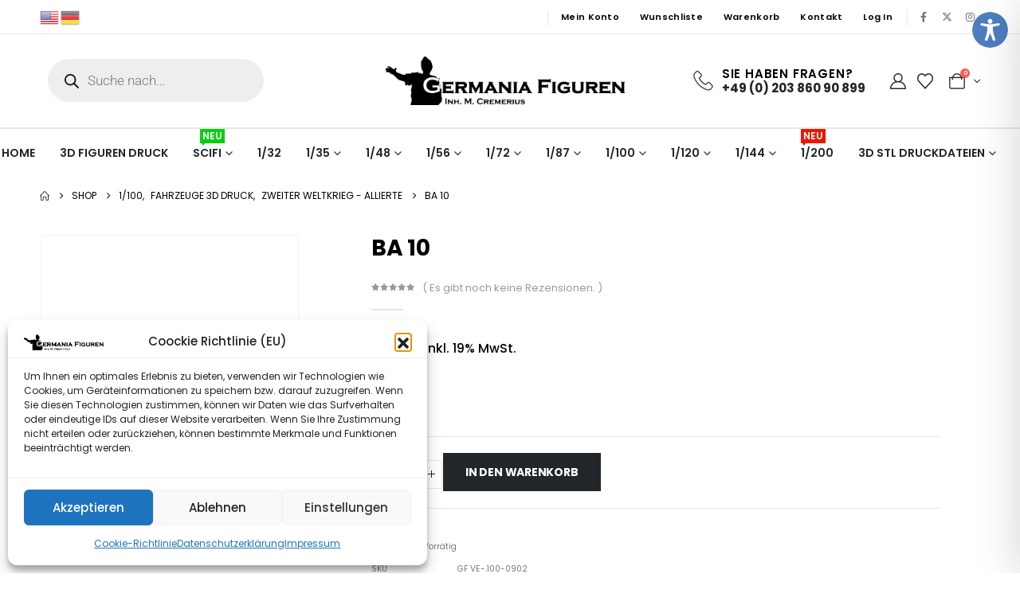

--- FILE ---
content_type: text/html; charset=UTF-8
request_url: https://germania-figuren.eu/product/ba-10-2/
body_size: 95347
content:
	<!DOCTYPE html>
	<html class=""  lang="de" prefix="og: http://ogp.me/ns# fb: http://ogp.me/ns/fb#">
	<head>
		<meta http-equiv="X-UA-Compatible" content="IE=edge" />
		<meta http-equiv="Content-Type" content="text/html; charset=UTF-8" />
		<meta name="viewport" content="width=device-width, initial-scale=1, minimum-scale=1" />

		<link rel="profile" href="https://gmpg.org/xfn/11" />
		<link rel="pingback" href="https://germania-figuren.eu/xmlrpc.php" />
						<script>document.documentElement.className = document.documentElement.className + ' yes-js js_active js'</script>
			<title>BA 10 &#8211; Germania Figuren</title>
<meta name='robots' content='max-image-preview:large' />

            <script data-no-defer="1" data-ezscrex="false" data-cfasync="false" data-pagespeed-no-defer data-cookieconsent="ignore">
                var ctPublicFunctions = {"_ajax_nonce":"8679b9d2a5","_rest_nonce":"fe451dbf1d","_ajax_url":"\/wp-admin\/admin-ajax.php","_rest_url":"https:\/\/germania-figuren.eu\/wp-json\/","data__cookies_type":"none","data__ajax_type":"rest","data__bot_detector_enabled":"1","data__frontend_data_log_enabled":1,"cookiePrefix":"","wprocket_detected":false,"host_url":"germania-figuren.eu","text__ee_click_to_select":"Klicken Sie, um die gesamten Daten auszuw\u00e4hlen","text__ee_original_email":"Die vollst\u00e4ndige Version ist verf\u00fcgbar","text__ee_got_it":"Verstanden","text__ee_blocked":"Blockiert","text__ee_cannot_connect":"Kann keine Verbindung herstellen","text__ee_cannot_decode":"Kann E-Mail nicht dekodieren. Unbekannter Grund","text__ee_email_decoder":"CleanTalk E-Mail-Decoder","text__ee_wait_for_decoding":"Die Magie ist unterwegs!","text__ee_decoding_process":"Bitte warten Sie einen Moment, w\u00e4hrend wir die Kontaktdaten entschl\u00fcsseln."}
            </script>
        
            <script data-no-defer="1" data-ezscrex="false" data-cfasync="false" data-pagespeed-no-defer data-cookieconsent="ignore">
                var ctPublic = {"_ajax_nonce":"8679b9d2a5","settings__forms__check_internal":"0","settings__forms__check_external":"0","settings__forms__force_protection":"0","settings__forms__search_test":"1","settings__forms__wc_add_to_cart":"0","settings__data__bot_detector_enabled":"1","settings__sfw__anti_crawler":0,"blog_home":"https:\/\/germania-figuren.eu\/","pixel__setting":"3","pixel__enabled":true,"pixel__url":null,"data__email_check_before_post":"1","data__email_check_exist_post":"1","data__cookies_type":"none","data__key_is_ok":true,"data__visible_fields_required":true,"wl_brandname":"Anti-Spam by CleanTalk","wl_brandname_short":"CleanTalk","ct_checkjs_key":"d08c85d2622cfe7cfa01c6223cc85b973b7b815d565c12af9472a62371b7494c","emailEncoderPassKey":"75015eb68b30df86ee65ebe11f013f16","bot_detector_forms_excluded":"W10=","advancedCacheExists":false,"varnishCacheExists":false,"wc_ajax_add_to_cart":true,"theRealPerson":{"phrases":{"trpHeading":"Das \u201eEchte-Person\u201c-Abzeichen!","trpContent1":"Der Kommentator fungiert als echte Person und ist als kein Bot verifiziert.","trpContent2":" Anti-Spam von CleanTalk","trpContentLearnMore":"Weitere Informationen"},"trpContentLink":"https:\/\/cleantalk.org\/help\/the-real-person?utm_id=&amp;utm_term=&amp;utm_source=admin_side&amp;utm_medium=trp_badge&amp;utm_content=trp_badge_link_click&amp;utm_campaign=apbct_links","imgPersonUrl":"https:\/\/germania-figuren.eu\/wp-content\/plugins\/cleantalk-spam-protect\/css\/images\/real_user.svg","imgShieldUrl":"https:\/\/germania-figuren.eu\/wp-content\/plugins\/cleantalk-spam-protect\/css\/images\/shield.svg"}}
            </script>
        <link rel='dns-prefetch' href='//fd.cleantalk.org' />
<link rel='dns-prefetch' href='//use.typekit.net' />
<link rel="alternate" type="application/rss+xml" title="Germania Figuren &raquo; Feed" href="https://germania-figuren.eu/feed/" />
<link rel="alternate" type="application/rss+xml" title="Germania Figuren &raquo; Kommentar-Feed" href="https://germania-figuren.eu/comments/feed/" />
<link rel="alternate" type="application/rss+xml" title="Germania Figuren &raquo; BA 10-Kommentar-Feed" href="https://germania-figuren.eu/product/ba-10-2/feed/" />
<link rel="alternate" title="oEmbed (JSON)" type="application/json+oembed" href="https://germania-figuren.eu/wp-json/oembed/1.0/embed?url=https%3A%2F%2Fgermania-figuren.eu%2Fproduct%2Fba-10-2%2F" />
<link rel="alternate" title="oEmbed (XML)" type="text/xml+oembed" href="https://germania-figuren.eu/wp-json/oembed/1.0/embed?url=https%3A%2F%2Fgermania-figuren.eu%2Fproduct%2Fba-10-2%2F&#038;format=xml" />
		<link rel="shortcut icon" href="//germania-figuren.eu/wp-content/themes/porto/images/logo/favicon.png" type="image/x-icon" />
				<link rel="apple-touch-icon" href="//germania-figuren.eu/wp-content/themes/porto/images/logo/apple-touch-icon.png" />
				<link rel="apple-touch-icon" sizes="120x120" href="//germania-figuren.eu/wp-content/themes/porto/images/logo/apple-touch-icon_120x120.png" />
				<link rel="apple-touch-icon" sizes="76x76" href="//germania-figuren.eu/wp-content/themes/porto/images/logo/apple-touch-icon_76x76.png" />
				<link rel="apple-touch-icon" sizes="152x152" href="//germania-figuren.eu/wp-content/themes/porto/images/logo/apple-touch-icon_152x152.png" />
			<meta name="twitter:card" content="summary_large_image">
	<meta property="twitter:title" content="BA 10"/>
	<meta property="og:title" content="BA 10"/>
	<meta property="og:type" content="website"/>
	<meta property="og:url" content="https://germania-figuren.eu/product/ba-10-2/"/>
	<meta property="og:site_name" content="Germania Figuren"/>
	<meta property="og:description" content="Unbemalter Bausatz. Bei Auftragseingang wird das Fahrzeug in 3D in Resin gedruckt. Der BA-10 war ein sowjetischer schwerer Panzerwagen der vor dem Zweiten Weltkrieg bei der Roten Armee (RKKA) eingef&uuml;hrt und im Zweiten Weltkrieg viel genutzt wurde. Seine Hauptaufgabe war die Aufkl&auml;rung f&uuml;r und Unterst&uuml;tzung&hellip;"/>

						<meta property="og:image" content="https://germania-figuren.eu/wp-content/uploads/2022/10/Germania-Figuren-Logo.png"/>
				<style id='wp-img-auto-sizes-contain-inline-css'>
img:is([sizes=auto i],[sizes^="auto," i]){contain-intrinsic-size:3000px 1500px}
/*# sourceURL=wp-img-auto-sizes-contain-inline-css */
</style>

<style id='wp-emoji-styles-inline-css'>

	img.wp-smiley, img.emoji {
		display: inline !important;
		border: none !important;
		box-shadow: none !important;
		height: 1em !important;
		width: 1em !important;
		margin: 0 0.07em !important;
		vertical-align: -0.1em !important;
		background: none !important;
		padding: 0 !important;
	}
/*# sourceURL=wp-emoji-styles-inline-css */
</style>
<style id='wp-block-library-inline-css'>
:root{--wp-block-synced-color:#7a00df;--wp-block-synced-color--rgb:122,0,223;--wp-bound-block-color:var(--wp-block-synced-color);--wp-editor-canvas-background:#ddd;--wp-admin-theme-color:#007cba;--wp-admin-theme-color--rgb:0,124,186;--wp-admin-theme-color-darker-10:#006ba1;--wp-admin-theme-color-darker-10--rgb:0,107,160.5;--wp-admin-theme-color-darker-20:#005a87;--wp-admin-theme-color-darker-20--rgb:0,90,135;--wp-admin-border-width-focus:2px}@media (min-resolution:192dpi){:root{--wp-admin-border-width-focus:1.5px}}.wp-element-button{cursor:pointer}:root .has-very-light-gray-background-color{background-color:#eee}:root .has-very-dark-gray-background-color{background-color:#313131}:root .has-very-light-gray-color{color:#eee}:root .has-very-dark-gray-color{color:#313131}:root .has-vivid-green-cyan-to-vivid-cyan-blue-gradient-background{background:linear-gradient(135deg,#00d084,#0693e3)}:root .has-purple-crush-gradient-background{background:linear-gradient(135deg,#34e2e4,#4721fb 50%,#ab1dfe)}:root .has-hazy-dawn-gradient-background{background:linear-gradient(135deg,#faaca8,#dad0ec)}:root .has-subdued-olive-gradient-background{background:linear-gradient(135deg,#fafae1,#67a671)}:root .has-atomic-cream-gradient-background{background:linear-gradient(135deg,#fdd79a,#004a59)}:root .has-nightshade-gradient-background{background:linear-gradient(135deg,#330968,#31cdcf)}:root .has-midnight-gradient-background{background:linear-gradient(135deg,#020381,#2874fc)}:root{--wp--preset--font-size--normal:16px;--wp--preset--font-size--huge:42px}.has-regular-font-size{font-size:1em}.has-larger-font-size{font-size:2.625em}.has-normal-font-size{font-size:var(--wp--preset--font-size--normal)}.has-huge-font-size{font-size:var(--wp--preset--font-size--huge)}.has-text-align-center{text-align:center}.has-text-align-left{text-align:left}.has-text-align-right{text-align:right}.has-fit-text{white-space:nowrap!important}#end-resizable-editor-section{display:none}.aligncenter{clear:both}.items-justified-left{justify-content:flex-start}.items-justified-center{justify-content:center}.items-justified-right{justify-content:flex-end}.items-justified-space-between{justify-content:space-between}.screen-reader-text{border:0;clip-path:inset(50%);height:1px;margin:-1px;overflow:hidden;padding:0;position:absolute;width:1px;word-wrap:normal!important}.screen-reader-text:focus{background-color:#ddd;clip-path:none;color:#444;display:block;font-size:1em;height:auto;left:5px;line-height:normal;padding:15px 23px 14px;text-decoration:none;top:5px;width:auto;z-index:100000}html :where(.has-border-color){border-style:solid}html :where([style*=border-top-color]){border-top-style:solid}html :where([style*=border-right-color]){border-right-style:solid}html :where([style*=border-bottom-color]){border-bottom-style:solid}html :where([style*=border-left-color]){border-left-style:solid}html :where([style*=border-width]){border-style:solid}html :where([style*=border-top-width]){border-top-style:solid}html :where([style*=border-right-width]){border-right-style:solid}html :where([style*=border-bottom-width]){border-bottom-style:solid}html :where([style*=border-left-width]){border-left-style:solid}html :where(img[class*=wp-image-]){height:auto;max-width:100%}:where(figure){margin:0 0 1em}html :where(.is-position-sticky){--wp-admin--admin-bar--position-offset:var(--wp-admin--admin-bar--height,0px)}@media screen and (max-width:600px){html :where(.is-position-sticky){--wp-admin--admin-bar--position-offset:0px}}
/*# sourceURL=/wp-includes/css/dist/block-library/common.min.css */
</style>
<style id='classic-theme-styles-inline-css'>
/*! This file is auto-generated */
.wp-block-button__link{color:#fff;background-color:#32373c;border-radius:9999px;box-shadow:none;text-decoration:none;padding:calc(.667em + 2px) calc(1.333em + 2px);font-size:1.125em}.wp-block-file__button{background:#32373c;color:#fff;text-decoration:none}
/*# sourceURL=/wp-includes/css/classic-themes.min.css */
</style>
<link rel='stylesheet' id='gutenkit-frontend-common-css' href='https://germania-figuren.eu/wp-content/plugins/gutenkit-blocks-addon/build/gutenkit/frontend-common.css?ver=a28538744097629e283d' media='all' />
<link rel='stylesheet' id='accessibility-plugin-onetap-pro-css' href='https://germania-figuren.eu/wp-content/plugins/accessibility-plugin-onetap-pro/assets/css/apop-front-end.min.css?ver=5.5.0' media='all' />
<style id='accessibility-plugin-onetap-pro-inline-css'>

		.apop-container-toggle .apop-toggle svg,
		nav.apop-accessibility.apop-plugin-onetap .apop-container .apop-accessibility-settings header.apop-header-top .apop-site-container .apop-site-info .apop-image svg,
		nav.apop-accessibility.apop-plugin-onetap .apop-container .apop-accessibility-settings .apop-features-container .apop-features .apop-box-feature.apop-active .apop-icon .apop-icon-animation svg,
		nav.apop-accessibility.apop-plugin-onetap .apop-container .apop-accessibility-settings .apop-features-container .apop-features .apop-box-feature.apop-lv1 .apop-icon .apop-icon-animation svg, nav.apop-accessibility.apop-plugin-onetap .apop-container .apop-accessibility-settings .apop-features-container .apop-features .apop-box-feature.apop-lv2 .apop-icon .apop-icon-animation svg, nav.apop-accessibility.apop-plugin-onetap .apop-container .apop-accessibility-settings .apop-features-container .apop-features .apop-box-feature.apop-lv3 .apop-icon .apop-icon-animation svg {
			fill: #4d7ebf !important;
		}
		nav.apop-accessibility.apop-plugin-onetap .apop-container .apop-accessibility-settings header.apop-header-top::before,
		nav.apop-accessibility.apop-plugin-onetap .apop-container .apop-accessibility-settings .apop-reset-settings span,
		nav.apop-accessibility.apop-plugin-onetap .apop-container .apop-accessibility-settings .apop-features-container .apop-features .apop-box-feature.apop-lv1 .apop-title p.apop-option-levels span.apop-level.apop-level1,
		nav.apop-accessibility.apop-plugin-onetap .apop-container .apop-accessibility-settings header.apop-header-top::before, nav.apop-accessibility.apop-plugin-onetap .apop-container .apop-accessibility-settings .apop-reset-settings span, nav.apop-accessibility.apop-plugin-onetap .apop-container .apop-accessibility-settings .apop-features-container .apop-features .apop-box-feature.apop-lv2 .apop-title p.apop-option-levels span.apop-level.apop-level1, nav.apop-accessibility.apop-plugin-onetap .apop-container .apop-accessibility-settings .apop-features-container .apop-features .apop-box-feature.apop-lv2 .apop-title p.apop-option-levels span.apop-level.apop-level2,
		nav.apop-accessibility.apop-plugin-onetap .apop-container .apop-accessibility-settings .apop-features-container .apop-features .apop-box-feature.apop-lv3 .apop-title p.apop-option-levels span.apop-level.apop-level1, nav.apop-accessibility.apop-plugin-onetap .apop-container .apop-accessibility-settings .apop-features-container .apop-features .apop-box-feature.apop-lv3 .apop-title p.apop-option-levels span.apop-level.apop-level2, nav.apop-accessibility.apop-plugin-onetap .apop-container .apop-accessibility-settings .apop-features-container .apop-features .apop-box-feature.apop-lv3 .apop-title p.apop-option-levels span.apop-level.apop-level3 {
			background: #4d7ebf !important;
		}
		nav.apop-accessibility.apop-plugin-onetap .apop-container .apop-accessibility-settings .apop-features-container .apop-features .apop-box-feature:hover {
			border-color: #4d7ebf !important;
			box-shadow: 0 0 0 1px #4d7ebf !important;
		}
		nav.apop-accessibility.apop-plugin-onetap .apop-container .apop-accessibility-settings .apop-features-container .apop-features .apop-box-feature:hover .apop-title h3,
		nav.apop-accessibility.apop-plugin-onetap .apop-container .apop-accessibility-settings .apop-features-container .apop-features .apop-box-feature.apop-active .apop-title h3,
		nav.apop-accessibility.apop-plugin-onetap .apop-container .apop-accessibility-settings .apop-features-container .apop-features .apop-box-feature.apop-lv1 .apop-title h3, nav.apop-accessibility.apop-plugin-onetap .apop-container .apop-accessibility-settings .apop-features-container .apop-features .apop-box-feature.apop-lv2 .apop-title h3, nav.apop-accessibility.apop-plugin-onetap .apop-container .apop-accessibility-settings .apop-features-container .apop-features .apop-box-feature.apop-lv3 .apop-title h3 {
			color: #4d7ebf !important;
		}
		
			.apop-container-toggle .apop-toggle {
				top: 0 !important;
				margin-top: 15px !important;
				right: 0 !important;
				margin-right: 15px !important;				
			}
			nav.apop-accessibility.apop-plugin-onetap {
				right: -550px !important;
			}
			nav.apop-accessibility.apop-plugin-onetap.apop-toggle-open {
				right: 0 !important;
			}			
			nav.apop-accessibility.apop-plugin-onetap .apop-container .apop-accessibility-settings header.apop-header-top .apop-close {
				right: 20px !important;
			}			
			
/*# sourceURL=accessibility-plugin-onetap-pro-inline-css */
</style>
<link rel='stylesheet' id='accessibility-plugin-onetap-pro-eicons-css' href='https://germania-figuren.eu/wp-content/plugins/accessibility-plugin-onetap-pro/assets/fonts/eicons/css/elementor-icons.min.css?ver=5.5.0' media='all' />
<link rel='stylesheet' id='cleantalk-public-css-css' href='https://germania-figuren.eu/wp-content/plugins/cleantalk-spam-protect/css/cleantalk-public.min.css?ver=6.70.1_1767354611' media='all' />
<link rel='stylesheet' id='cleantalk-email-decoder-css-css' href='https://germania-figuren.eu/wp-content/plugins/cleantalk-spam-protect/css/cleantalk-email-decoder.min.css?ver=6.70.1_1767354611' media='all' />
<link rel='stylesheet' id='cleantalk-trp-css-css' href='https://germania-figuren.eu/wp-content/plugins/cleantalk-spam-protect/css/cleantalk-trp.min.css?ver=6.70.1_1767354611' media='all' />
<link rel='stylesheet' id='custom-typekit-css-css' href='https://use.typekit.net/qrk5yle.css?ver=2.1.1' media='all' />
<link rel='stylesheet' id='em-puchase-code-validator-css' href='https://germania-figuren.eu/wp-content/plugins/em-purchase-code-validator/public/assets/css/em-puchase-code-validator-public.css?ver=1.1' media='all' />
<link rel='stylesheet' id='photoswipe-css' href='https://germania-figuren.eu/wp-content/plugins/woocommerce/assets/css/photoswipe/photoswipe.min.css?ver=10.4.3' media='all' />
<link rel='stylesheet' id='photoswipe-default-skin-css' href='https://germania-figuren.eu/wp-content/plugins/woocommerce/assets/css/photoswipe/default-skin/default-skin.min.css?ver=10.4.3' media='all' />
<style id='woocommerce-inline-inline-css'>
.woocommerce form .form-row .required { visibility: visible; }
.woocommerce form .form-row .required { visibility: visible; }
/*# sourceURL=woocommerce-inline-inline-css */
</style>
<link rel='stylesheet' id='cmplz-general-css' href='https://germania-figuren.eu/wp-content/plugins/complianz-gdpr/assets/css/cookieblocker.min.css?ver=1766025641' media='all' />
<link rel='stylesheet' id='select2-css' href='https://germania-figuren.eu/wp-content/plugins/woocommerce/assets/css/select2.css?ver=10.4.3' media='all' />
<link rel='stylesheet' id='b2bking_main_style-css' href='https://germania-figuren.eu/wp-content/plugins/b2bking/public/../includes/assets/css/style.min.css?ver=v5.4.70' media='all' />
<link rel='stylesheet' id='yith-wcan-shortcodes-css' href='https://germania-figuren.eu/wp-content/plugins/yith-woocommerce-ajax-navigation/assets/css/shortcodes.css?ver=5.16.0' media='all' />
<style id='yith-wcan-shortcodes-inline-css'>
:root{
	--yith-wcan-filters_colors_titles: #434343;
	--yith-wcan-filters_colors_background: #FFFFFF;
	--yith-wcan-filters_colors_accent: #A7144C;
	--yith-wcan-filters_colors_accent_r: 167;
	--yith-wcan-filters_colors_accent_g: 20;
	--yith-wcan-filters_colors_accent_b: 76;
	--yith-wcan-color_swatches_border_radius: 100%;
	--yith-wcan-color_swatches_size: 30px;
	--yith-wcan-labels_style_background: #FFFFFF;
	--yith-wcan-labels_style_background_hover: #A7144C;
	--yith-wcan-labels_style_background_active: #A7144C;
	--yith-wcan-labels_style_text: #434343;
	--yith-wcan-labels_style_text_hover: #FFFFFF;
	--yith-wcan-labels_style_text_active: #FFFFFF;
	--yith-wcan-anchors_style_text: #434343;
	--yith-wcan-anchors_style_text_hover: #A7144C;
	--yith-wcan-anchors_style_text_active: #A7144C;
}
/*# sourceURL=yith-wcan-shortcodes-inline-css */
</style>
<link rel='stylesheet' id='jquery-selectBox-css' href='https://germania-figuren.eu/wp-content/plugins/yith-woocommerce-wishlist/assets/css/jquery.selectBox.css?ver=1.2.0' media='all' />
<link rel='stylesheet' id='woocommerce_prettyPhoto_css-css' href='//germania-figuren.eu/wp-content/plugins/woocommerce/assets/css/prettyPhoto.css?ver=3.1.6' media='all' />
<link rel='stylesheet' id='yith-wcwl-main-css' href='https://germania-figuren.eu/wp-content/plugins/yith-woocommerce-wishlist/assets/css/style.css?ver=4.11.0' media='all' />
<style id='yith-wcwl-main-inline-css'>
 :root { --add-to-wishlist-icon-color: #222529; --added-to-wishlist-icon-color: #e27c7c; --color-add-to-wishlist-background: #333333; --color-add-to-wishlist-text: #FFFFFF; --color-add-to-wishlist-border: #333333; --color-add-to-wishlist-background-hover: #333333; --color-add-to-wishlist-text-hover: #FFFFFF; --color-add-to-wishlist-border-hover: #333333; --rounded-corners-radius: 16px; --color-add-to-cart-background: #333333; --color-add-to-cart-text: #FFFFFF; --color-add-to-cart-border: #333333; --color-add-to-cart-background-hover: #4F4F4F; --color-add-to-cart-text-hover: #FFFFFF; --color-add-to-cart-border-hover: #4F4F4F; --add-to-cart-rounded-corners-radius: 16px; --color-button-style-1-background: #333333; --color-button-style-1-text: #FFFFFF; --color-button-style-1-border: #333333; --color-button-style-1-background-hover: #4F4F4F; --color-button-style-1-text-hover: #FFFFFF; --color-button-style-1-border-hover: #4F4F4F; --color-button-style-2-background: #333333; --color-button-style-2-text: #FFFFFF; --color-button-style-2-border: #333333; --color-button-style-2-background-hover: #4F4F4F; --color-button-style-2-text-hover: #FFFFFF; --color-button-style-2-border-hover: #4F4F4F; --color-wishlist-table-background: #FFFFFF; --color-wishlist-table-text: #6d6c6c; --color-wishlist-table-border: #FFFFFF; --color-headers-background: #F4F4F4; --color-share-button-color: #FFFFFF; --color-share-button-color-hover: #FFFFFF; --color-fb-button-background: #39599E; --color-fb-button-background-hover: #595A5A; --color-tw-button-background: #45AFE2; --color-tw-button-background-hover: #595A5A; --color-pr-button-background: #AB2E31; --color-pr-button-background-hover: #595A5A; --color-em-button-background: #FBB102; --color-em-button-background-hover: #595A5A; --color-wa-button-background: #00A901; --color-wa-button-background-hover: #595A5A; --feedback-duration: 3s } 
 :root { --add-to-wishlist-icon-color: #222529; --added-to-wishlist-icon-color: #e27c7c; --color-add-to-wishlist-background: #333333; --color-add-to-wishlist-text: #FFFFFF; --color-add-to-wishlist-border: #333333; --color-add-to-wishlist-background-hover: #333333; --color-add-to-wishlist-text-hover: #FFFFFF; --color-add-to-wishlist-border-hover: #333333; --rounded-corners-radius: 16px; --color-add-to-cart-background: #333333; --color-add-to-cart-text: #FFFFFF; --color-add-to-cart-border: #333333; --color-add-to-cart-background-hover: #4F4F4F; --color-add-to-cart-text-hover: #FFFFFF; --color-add-to-cart-border-hover: #4F4F4F; --add-to-cart-rounded-corners-radius: 16px; --color-button-style-1-background: #333333; --color-button-style-1-text: #FFFFFF; --color-button-style-1-border: #333333; --color-button-style-1-background-hover: #4F4F4F; --color-button-style-1-text-hover: #FFFFFF; --color-button-style-1-border-hover: #4F4F4F; --color-button-style-2-background: #333333; --color-button-style-2-text: #FFFFFF; --color-button-style-2-border: #333333; --color-button-style-2-background-hover: #4F4F4F; --color-button-style-2-text-hover: #FFFFFF; --color-button-style-2-border-hover: #4F4F4F; --color-wishlist-table-background: #FFFFFF; --color-wishlist-table-text: #6d6c6c; --color-wishlist-table-border: #FFFFFF; --color-headers-background: #F4F4F4; --color-share-button-color: #FFFFFF; --color-share-button-color-hover: #FFFFFF; --color-fb-button-background: #39599E; --color-fb-button-background-hover: #595A5A; --color-tw-button-background: #45AFE2; --color-tw-button-background-hover: #595A5A; --color-pr-button-background: #AB2E31; --color-pr-button-background-hover: #595A5A; --color-em-button-background: #FBB102; --color-em-button-background-hover: #595A5A; --color-wa-button-background: #00A901; --color-wa-button-background-hover: #595A5A; --feedback-duration: 3s } 
/*# sourceURL=yith-wcwl-main-inline-css */
</style>
<link rel='stylesheet' id='dgwt-wcas-style-css' href='https://germania-figuren.eu/wp-content/plugins/ajax-search-for-woocommerce/assets/css/style.min.css?ver=1.32.2' media='all' />
<link rel='stylesheet' id='elementor-frontend-css' href='https://germania-figuren.eu/wp-content/uploads/elementor/css/custom-frontend.min.css?ver=1769135782' media='all' />
<style id='elementor-frontend-inline-css'>

				.elementor-widget-woocommerce-checkout-page .woocommerce table.woocommerce-checkout-review-order-table {
				    margin: var(--sections-margin, 24px 0 24px 0);
				    padding: var(--sections-padding, 16px 16px);
				}
				.elementor-widget-woocommerce-checkout-page .woocommerce table.woocommerce-checkout-review-order-table .cart_item td.product-name {
				    padding-right: 20px;
				}
				.elementor-widget-woocommerce-checkout-page .woocommerce .woocommerce-checkout #payment {
					border: none;
					padding: 0;
				}
				.elementor-widget-woocommerce-checkout-page .woocommerce .e-checkout__order_review-2 {
					background: var(--sections-background-color, #ffffff);
				    border-radius: var(--sections-border-radius, 3px);
				    padding: var(--sections-padding, 16px 30px);
				    margin: var(--sections-margin, 0 0 24px 0);
				    border-style: var(--sections-border-type, solid);
				    border-color: var(--sections-border-color, #D5D8DC);
				    border-width: 1px;
				    display: block;
				}
				.elementor-widget-woocommerce-checkout-page .woocommerce-checkout .place-order {
					display: -webkit-box;
					display: -ms-flexbox;
					display: flex;
					-webkit-box-orient: vertical;
					-webkit-box-direction: normal;
					-ms-flex-direction: column;
					flex-direction: column;
					-ms-flex-wrap: wrap;
					flex-wrap: wrap;
					padding: 0;
					margin-bottom: 0;
					margin-top: 1em;
					-webkit-box-align: var(--place-order-title-alignment, stretch);
					-ms-flex-align: var(--place-order-title-alignment, stretch);
					align-items: var(--place-order-title-alignment, stretch); 
				}
				.elementor-widget-woocommerce-checkout-page .woocommerce-checkout #place_order {
					background-color: #5bc0de;
					width: var(--purchase-button-width, auto);
					float: none;
					color: var(--purchase-button-normal-text-color, #ffffff);
					min-height: auto;
					padding: var(--purchase-button-padding, 1em 1em);
					border-radius: var(--purchase-button-border-radius, 3px); 
		        }
		        .elementor-widget-woocommerce-checkout-page .woocommerce-checkout #place_order:hover {
					background-color: #5bc0de;
					color: var(--purchase-button-hover-text-color, #ffffff);
					border-color: var(--purchase-button-hover-border-color, #5bc0de);
					-webkit-transition-duration: var(--purchase-button-hover-transition-duration, 0.3s);
					-o-transition-duration: var(--purchase-button-hover-transition-duration, 0.3s);
					transition-duration: var(--purchase-button-hover-transition-duration, 0.3s); 
                }
			
/*# sourceURL=elementor-frontend-inline-css */
</style>
<link rel='stylesheet' id='widget-woocommerce-product-images-css' href='https://germania-figuren.eu/wp-content/plugins/elementor-pro/assets/css/widget-woocommerce-product-images.min.css?ver=3.34.2' media='all' />
<link rel='stylesheet' id='widget-heading-css' href='https://germania-figuren.eu/wp-content/plugins/elementor/assets/css/widget-heading.min.css?ver=3.34.2' media='all' />
<link rel='stylesheet' id='widget-woocommerce-product-rating-css' href='https://germania-figuren.eu/wp-content/plugins/elementor-pro/assets/css/widget-woocommerce-product-rating.min.css?ver=3.34.2' media='all' />
<link rel='stylesheet' id='widget-woocommerce-product-price-css' href='https://germania-figuren.eu/wp-content/plugins/elementor-pro/assets/css/widget-woocommerce-product-price.min.css?ver=3.34.2' media='all' />
<link rel='stylesheet' id='widget-woocommerce-product-add-to-cart-css' href='https://germania-figuren.eu/wp-content/uploads/elementor/css/custom-pro-widget-woocommerce-product-add-to-cart.min.css?ver=1769135782' media='all' />
<link rel='stylesheet' id='widget-woocommerce-product-meta-css' href='https://germania-figuren.eu/wp-content/plugins/elementor-pro/assets/css/widget-woocommerce-product-meta.min.css?ver=3.34.2' media='all' />
<link rel='stylesheet' id='widget-woocommerce-product-data-tabs-css' href='https://germania-figuren.eu/wp-content/plugins/elementor-pro/assets/css/widget-woocommerce-product-data-tabs.min.css?ver=3.34.2' media='all' />
<link rel='stylesheet' id='elementor-icons-css' href='https://germania-figuren.eu/wp-content/plugins/elementor/assets/lib/eicons/css/elementor-icons.min.css?ver=5.46.0' media='all' />
<link rel='stylesheet' id='elementor-post-3296-css' href='https://germania-figuren.eu/wp-content/uploads/elementor/css/post-3296.css?ver=1769135782' media='all' />
<link rel='stylesheet' id='elementor-post-18215-css' href='https://germania-figuren.eu/wp-content/uploads/elementor/css/post-18215.css?ver=1769135783' media='all' />
<link rel='stylesheet' id='jquery-fixedheadertable-style-css' href='https://germania-figuren.eu/wp-content/plugins/yith-woocommerce-compare/assets/css/jquery.dataTables.css?ver=1.10.18' media='all' />
<link rel='stylesheet' id='yith_woocompare_page-css' href='https://germania-figuren.eu/wp-content/plugins/yith-woocommerce-compare/assets/css/compare.css?ver=3.7.0' media='all' />
<link rel='stylesheet' id='yith-woocompare-widget-css' href='https://germania-figuren.eu/wp-content/plugins/yith-woocommerce-compare/assets/css/widget.css?ver=3.7.0' media='all' />
<link rel='stylesheet' id='woocommerce-gzd-layout-css' href='https://germania-figuren.eu/wp-content/plugins/woocommerce-germanized/build/static/layout-styles.css?ver=3.20.5' media='all' />
<style id='woocommerce-gzd-layout-inline-css'>
.woocommerce-checkout .shop_table { background-color: #eeeeee; } .product p.deposit-packaging-type { font-size: 1.25em !important; } p.woocommerce-shipping-destination { display: none; }
                .wc-gzd-nutri-score-value-a {
                    background: url(https://germania-figuren.eu/wp-content/plugins/woocommerce-germanized/assets/images/nutri-score-a.svg) no-repeat;
                }
                .wc-gzd-nutri-score-value-b {
                    background: url(https://germania-figuren.eu/wp-content/plugins/woocommerce-germanized/assets/images/nutri-score-b.svg) no-repeat;
                }
                .wc-gzd-nutri-score-value-c {
                    background: url(https://germania-figuren.eu/wp-content/plugins/woocommerce-germanized/assets/images/nutri-score-c.svg) no-repeat;
                }
                .wc-gzd-nutri-score-value-d {
                    background: url(https://germania-figuren.eu/wp-content/plugins/woocommerce-germanized/assets/images/nutri-score-d.svg) no-repeat;
                }
                .wc-gzd-nutri-score-value-e {
                    background: url(https://germania-figuren.eu/wp-content/plugins/woocommerce-germanized/assets/images/nutri-score-e.svg) no-repeat;
                }
            
/*# sourceURL=woocommerce-gzd-layout-inline-css */
</style>
<link rel='stylesheet' id='porto-fs-progress-bar-css' href='https://germania-figuren.eu/wp-content/themes/porto/inc/lib/woocommerce-shipping-progress-bar/shipping-progress-bar.css?ver=7.7.2' media='all' />
<link rel='stylesheet' id='porto-css-vars-css' href='https://germania-figuren.eu/wp-content/uploads/porto_styles/theme_css_vars.css?ver=7.7.2' media='all' />
<link rel='stylesheet' id='bootstrap-css' href='https://germania-figuren.eu/wp-content/uploads/porto_styles/bootstrap.css?ver=7.7.2' media='all' />
<link rel='stylesheet' id='porto-plugins-css' href='https://germania-figuren.eu/wp-content/themes/porto/css/plugins.css?ver=7.7.2' media='all' />
<link rel='stylesheet' id='porto-theme-css' href='https://germania-figuren.eu/wp-content/themes/porto/css/theme.css?ver=7.7.2' media='all' />
<link rel='stylesheet' id='porto-widget-text-css' href='https://germania-figuren.eu/wp-content/themes/porto/css/part/widget-text.css?ver=7.7.2' media='all' />
<link rel='stylesheet' id='porto-widget-tag-cloud-css' href='https://germania-figuren.eu/wp-content/themes/porto/css/part/widget-tag-cloud.css?ver=7.7.2' media='all' />
<link rel='stylesheet' id='porto-header-shop-css' href='https://germania-figuren.eu/wp-content/themes/porto/css/part/header-shop.css?ver=7.7.2' media='all' />
<link rel='stylesheet' id='porto-side-nav-panel-css' href='https://germania-figuren.eu/wp-content/themes/porto/css/part/side-nav-panel.css?ver=7.7.2' media='all' />
<link rel='stylesheet' id='porto-revslider-css' href='https://germania-figuren.eu/wp-content/themes/porto/css/part/revslider.css?ver=7.7.2' media='all' />
<link rel='stylesheet' id='porto-media-mobile-sidebar-css' href='https://germania-figuren.eu/wp-content/themes/porto/css/part/media-mobile-sidebar.css?ver=7.7.2' media='(max-width:991px)' />
<link rel='stylesheet' id='porto-theme-member-css' href='https://germania-figuren.eu/wp-content/themes/porto/css/theme_member.css?ver=7.7.2' media='all' />
<link rel='stylesheet' id='porto-shortcodes-css' href='https://germania-figuren.eu/wp-content/uploads/porto_styles/shortcodes.css?ver=7.7.2' media='all' />
<link rel='stylesheet' id='porto-theme-shop-css' href='https://germania-figuren.eu/wp-content/themes/porto/css/theme_shop.css?ver=7.7.2' media='all' />
<link rel='stylesheet' id='porto-only-product-css' href='https://germania-figuren.eu/wp-content/themes/porto/css/part/only-product.css?ver=7.7.2' media='all' />
<link rel='stylesheet' id='porto-yit-compare-css' href='https://germania-figuren.eu/wp-content/themes/porto/css/part/yit-compare.css?ver=7.7.2' media='all' />
<link rel='stylesheet' id='porto-shop-sidebar-base-css' href='https://germania-figuren.eu/wp-content/themes/porto/css/part/shop-sidebar-base.css?ver=7.7.2' media='all' />
<link rel='stylesheet' id='porto-theme-elementor-css' href='https://germania-figuren.eu/wp-content/themes/porto/css/theme_elementor.css?ver=7.7.2' media='all' />
<link rel='stylesheet' id='porto-dynamic-style-css' href='https://germania-figuren.eu/wp-content/uploads/porto_styles/dynamic_style.css?ver=7.7.2' media='all' />
<link rel='stylesheet' id='porto-type-builder-css' href='https://germania-figuren.eu/wp-content/plugins/porto-functionality/builders/assets/type-builder.css?ver=3.7.2' media='all' />
<link rel='stylesheet' id='porto-account-login-style-css' href='https://germania-figuren.eu/wp-content/themes/porto/css/theme/shop/login-style/account-login.css?ver=7.7.2' media='all' />
<link rel='stylesheet' id='porto-theme-woopage-css' href='https://germania-figuren.eu/wp-content/themes/porto/css/theme/shop/other/woopage.css?ver=7.7.2' media='all' />
<link rel='stylesheet' id='porto-sp-layout-css' href='https://germania-figuren.eu/wp-content/themes/porto/css/theme/shop/single-product/builder.css?ver=7.7.2' media='all' />
<link rel='stylesheet' id='porto-single-post-style-css' href='https://germania-figuren.eu/wp-content/themes/porto/css/theme/blog/single-post/modern.css?ver=7.7.2' media='all' />
<link rel='stylesheet' id='swiper-css' href='https://germania-figuren.eu/wp-content/plugins/elementor/assets/lib/swiper/v8/css/swiper.min.css?ver=8.4.5' media='all' />
<link rel='stylesheet' id='e-swiper-css' href='https://germania-figuren.eu/wp-content/plugins/elementor/assets/css/conditionals/e-swiper.min.css?ver=3.34.2' media='all' />
<link rel='stylesheet' id='elementor-post-2050-css' href='https://germania-figuren.eu/wp-content/uploads/elementor/css/post-2050.css?ver=7.7.2' media='all' />
<link rel='stylesheet' id='widget-social-icons-css' href='https://germania-figuren.eu/wp-content/plugins/elementor/assets/css/widget-social-icons.min.css?ver=3.34.2' media='all' />
<link rel='stylesheet' id='e-apple-webkit-css' href='https://germania-figuren.eu/wp-content/uploads/elementor/css/custom-apple-webkit.min.css?ver=1769135782' media='all' />
<link rel='stylesheet' id='widget-icon-list-css' href='https://germania-figuren.eu/wp-content/uploads/elementor/css/custom-widget-icon-list.min.css?ver=1769135782' media='all' />
<link rel='stylesheet' id='widget-divider-css' href='https://germania-figuren.eu/wp-content/plugins/elementor/assets/css/widget-divider.min.css?ver=3.34.2' media='all' />
<link rel='stylesheet' id='e-animation-fadeIn-css' href='https://germania-figuren.eu/wp-content/plugins/elementor/assets/lib/animations/styles/fadeIn.min.css?ver=3.34.2' media='all' />
<link rel='stylesheet' id='elementor-post-2826-css' href='https://germania-figuren.eu/wp-content/uploads/elementor/css/post-2826.css?ver=7.7.2' media='all' />
<link rel='stylesheet' id='porto-style-css' href='https://germania-figuren.eu/wp-content/themes/porto/style.css?ver=7.7.2' media='all' />
<style id='porto-style-inline-css'>
.side-header-narrow-bar-logo{max-width:300px}@media (min-width:992px){}.page-top ul.breadcrumb > li.home{display:inline-block}.page-top ul.breadcrumb > li.home a{position:relative;width:1em;text-indent:-9999px}.page-top ul.breadcrumb > li.home a:after{content:"\e883";font-family:'porto';float:left;text-indent:0}.product-images .img-thumbnail .inner,.product-images .img-thumbnail .inner img{-webkit-transform:none;transform:none}.sticky-product{position:fixed;top:0;left:0;width:100%;z-index:1001;background-color:#fff;box-shadow:0 3px 5px rgba(0,0,0,0.08);padding:15px 0}.sticky-product.pos-bottom{top:auto;bottom:var(--porto-icon-menus-mobile,0);box-shadow:0 -3px 5px rgba(0,0,0,0.08)}.sticky-product .container{display:-ms-flexbox;display:flex;-ms-flex-align:center;align-items:center;-ms-flex-wrap:wrap;flex-wrap:wrap}.sticky-product .sticky-image{max-width:60px;margin-right:15px}.sticky-product .add-to-cart{-ms-flex:1;flex:1;text-align:right;margin-top:5px}.sticky-product .product-name{font-size:16px;font-weight:600;line-height:inherit;margin-bottom:0}.sticky-product .sticky-detail{line-height:1.5;display:-ms-flexbox;display:flex}.sticky-product .star-rating{margin:5px 15px;font-size:1em}.sticky-product .availability{padding-top:2px}.sticky-product .sticky-detail .price{font-family:Poppins,Poppins,sans-serif;font-weight:400;margin-bottom:0;font-size:1.3em;line-height:1.5}.sticky-product.pos-top:not(.hide){top:0;opacity:1;visibility:visible;transform:translate3d( 0,0,0 )}.sticky-product.pos-top.scroll-down{opacity:0 !important;visibility:hidden;transform:translate3d( 0,-100%,0 )}.sticky-product.sticky-ready{transition:left .3s,visibility 0.3s,opacity 0.3s,transform 0.3s,top 0.3s ease}.sticky-product .quantity.extra-type{display:none}@media (min-width:992px){body.single-product .sticky-product .container{padding-left:calc(var(--porto-grid-gutter-width) / 2);padding-right:calc(var(--porto-grid-gutter-width) / 2)}}.sticky-product .container{padding-left:var(--porto-fluid-spacing);padding-right:var(--porto-fluid-spacing)}@media (max-width:768px){.sticky-product .sticky-image,.sticky-product .sticky-detail,.sticky-product{display:none}.sticky-product.show-mobile{display:block;padding-top:10px;padding-bottom:10px}.sticky-product.show-mobile .add-to-cart{margin-top:0}.sticky-product.show-mobile .single_add_to_cart_button{margin:0;width:100%}}#header.sticky-header .main-menu > li.menu-item > a,#header.sticky-header .main-menu > li.menu-custom-content a{color:#222529}#header.sticky-header .main-menu > li.menu-item:hover > a,#header.sticky-header .main-menu > li.menu-item.active:hover > a,#header.sticky-header .main-menu > li.menu-custom-content:hover a{color:#4d7ebf}.home-banner-slider .porto-ibanner img{width:auto;min-width:0;left:50%;transform:translateX(-50%)}.home-sale-banner .elementor-widget-image-box .elementor-image-box-content{transform:translateY(-50%);margin-bottom:-10%;background:#222529;padding:1rem .25rem;margin:0 1.25rem;width:auto}.top-border .nav:before{content:'';position:absolute;width:100vw;left:50%;top:34px;transform:translateX(-50%);border-top:2px solid #e7e7e7}
/*# sourceURL=porto-style-inline-css */
</style>
<link rel='stylesheet' id='porto-360-gallery-css' href='https://germania-figuren.eu/wp-content/themes/porto/inc/lib/threesixty/threesixty.css?ver=7.7.2' media='all' />
<link rel='stylesheet' id='styles-child-css' href='https://germania-figuren.eu/wp-content/themes/germania-figuren/style.css?ver=6.9' media='all' />
<link rel='stylesheet' id='elementor-gf-local-roboto-css' href='https://germania-figuren.eu/wp-content/uploads/elementor/google-fonts/css/roboto.css?ver=1752828415' media='all' />
<link rel='stylesheet' id='elementor-gf-local-robotoslab-css' href='https://germania-figuren.eu/wp-content/uploads/elementor/google-fonts/css/robotoslab.css?ver=1752828430' media='all' />
<link rel='stylesheet' id='elementor-gf-local-poppins-css' href='https://germania-figuren.eu/wp-content/uploads/elementor/google-fonts/css/poppins.css?ver=1752828562' media='all' />
<link rel='stylesheet' id='elementor-gf-local-merriweather-css' href='https://germania-figuren.eu/wp-content/uploads/elementor/google-fonts/css/merriweather.css?ver=1752828569' media='all' />
<link rel='stylesheet' id='elementor-icons-shared-0-css' href='https://germania-figuren.eu/wp-content/plugins/elementor/assets/lib/font-awesome/css/fontawesome.min.css?ver=5.15.3' media='all' />
<link rel='stylesheet' id='elementor-icons-fa-brands-css' href='https://germania-figuren.eu/wp-content/plugins/elementor/assets/lib/font-awesome/css/brands.min.css?ver=5.15.3' media='all' />
<script src="https://germania-figuren.eu/wp-includes/js/jquery/jquery.min.js?ver=3.7.1" id="jquery-core-js"></script>
<script src="https://germania-figuren.eu/wp-includes/js/jquery/jquery-migrate.min.js?ver=3.4.1" id="jquery-migrate-js"></script>
<script src="https://germania-figuren.eu/wp-content/plugins/cleantalk-spam-protect/js/apbct-public-bundle.min.js?ver=6.70.1_1767354611" id="apbct-public-bundle.min-js-js"></script>
<script src="https://fd.cleantalk.org/ct-bot-detector-wrapper.js?ver=6.70.1" id="ct_bot_detector-js" defer data-wp-strategy="defer"></script>
<script src="https://germania-figuren.eu/wp-content/plugins/em-purchase-code-validator/public/assets/js/vue.min.js?ver=1.1" id="em-vue-lib-js"></script>
<script src="https://germania-figuren.eu/wp-content/plugins/em-purchase-code-validator/public/assets/js/moment.js?ver=1.1" id="em-vue-moment-js"></script>
<script src="https://germania-figuren.eu/wp-content/plugins/em-purchase-code-validator/public/assets/js/moment-timezone.min.js?ver=1.1" id="em-vue-moment-tz-js"></script>
<script src="https://germania-figuren.eu/wp-content/plugins/em-purchase-code-validator/public/assets/js/axios.min.js?ver=1.1" id="em-axios-lib-js"></script>
<script src="https://germania-figuren.eu/wp-content/plugins/woocommerce/assets/js/jquery-blockui/jquery.blockUI.min.js?ver=2.7.0-wc.10.4.3" id="wc-jquery-blockui-js" defer data-wp-strategy="defer"></script>
<script id="wc-add-to-cart-js-extra">
var wc_add_to_cart_params = {"ajax_url":"/wp-admin/admin-ajax.php","wc_ajax_url":"/?wc-ajax=%%endpoint%%","i18n_view_cart":"Warenkorb anzeigen","cart_url":"https://germania-figuren.eu/warenkorb/","is_cart":"","cart_redirect_after_add":"no"};
//# sourceURL=wc-add-to-cart-js-extra
</script>
<script src="https://germania-figuren.eu/wp-content/plugins/woocommerce/assets/js/frontend/add-to-cart.min.js?ver=10.4.3" id="wc-add-to-cart-js" defer data-wp-strategy="defer"></script>
<script src="https://germania-figuren.eu/wp-content/plugins/woocommerce/assets/js/photoswipe/photoswipe.min.js?ver=4.1.1-wc.10.4.3" id="wc-photoswipe-js" defer data-wp-strategy="defer"></script>
<script src="https://germania-figuren.eu/wp-content/plugins/woocommerce/assets/js/photoswipe/photoswipe-ui-default.min.js?ver=4.1.1-wc.10.4.3" id="wc-photoswipe-ui-default-js" defer data-wp-strategy="defer"></script>
<script id="wc-single-product-js-extra">
var wc_single_product_params = {"i18n_required_rating_text":"Bitte w\u00e4hlen Sie eine Bewertung","i18n_rating_options":["1 von 5\u00a0Sternen","2 von 5\u00a0Sternen","3 von 5\u00a0Sternen","4 von 5\u00a0Sternen","5 von 5\u00a0Sternen"],"i18n_product_gallery_trigger_text":"Bildergalerie im Vollbildmodus anzeigen","review_rating_required":"yes","flexslider":{"rtl":false,"animation":"slide","smoothHeight":true,"directionNav":false,"controlNav":"thumbnails","slideshow":false,"animationSpeed":500,"animationLoop":false,"allowOneSlide":false},"zoom_enabled":"","zoom_options":[],"photoswipe_enabled":"1","photoswipe_options":{"shareEl":false,"closeOnScroll":false,"history":false,"hideAnimationDuration":0,"showAnimationDuration":0},"flexslider_enabled":""};
//# sourceURL=wc-single-product-js-extra
</script>
<script src="https://germania-figuren.eu/wp-content/plugins/woocommerce/assets/js/frontend/single-product.min.js?ver=10.4.3" id="wc-single-product-js" defer data-wp-strategy="defer"></script>
<script src="https://germania-figuren.eu/wp-content/plugins/woocommerce/assets/js/js-cookie/js.cookie.min.js?ver=2.1.4-wc.10.4.3" id="wc-js-cookie-js" defer data-wp-strategy="defer"></script>
<script id="woocommerce-js-extra">
var woocommerce_params = {"ajax_url":"/wp-admin/admin-ajax.php","wc_ajax_url":"/?wc-ajax=%%endpoint%%","i18n_password_show":"Passwort anzeigen","i18n_password_hide":"Passwort ausblenden"};
//# sourceURL=woocommerce-js-extra
</script>
<script src="https://germania-figuren.eu/wp-content/plugins/woocommerce/assets/js/frontend/woocommerce.min.js?ver=10.4.3" id="woocommerce-js" defer data-wp-strategy="defer"></script>
<script src="https://germania-figuren.eu/wp-content/plugins/woocommerce/assets/js/selectWoo/selectWoo.full.min.js?ver=1.0.9-wc.10.4.3" id="selectWoo-js" defer data-wp-strategy="defer"></script>
<script id="wc-country-select-js-extra">
var wc_country_select_params = {"countries":"{\"AF\":[],\"AL\":{\"AL-01\":\"Berat\",\"AL-09\":\"Dib\\u00ebr\",\"AL-02\":\"Durr\\u00ebs\",\"AL-03\":\"Elbasan\",\"AL-04\":\"Fier\",\"AL-05\":\"Gjirokast\\u00ebr\",\"AL-06\":\"Kor\\u00e7\\u00eb\",\"AL-07\":\"Kuk\\u00ebs\",\"AL-08\":\"Lezh\\u00eb\",\"AL-10\":\"Shkod\\u00ebr\",\"AL-11\":\"Tirana\",\"AL-12\":\"Vlor\\u00eb\"},\"AO\":{\"BGO\":\"Bengo\",\"BLU\":\"Benguela\",\"BIE\":\"Bi\\u00e9\",\"CAB\":\"Cabinda\",\"CNN\":\"Cunene\",\"HUA\":\"Huambo\",\"HUI\":\"Hu\\u00edla\",\"CCU\":\"Kuando Kubango\",\"CNO\":\"Kwanza-Norte\",\"CUS\":\"Kwanza-Sul\",\"LUA\":\"Luanda\",\"LNO\":\"Lunda-Norte\",\"LSU\":\"Lunda-Sul\",\"MAL\":\"Malanje\",\"MOX\":\"Moxico\",\"NAM\":\"Namibe\",\"UIG\":\"U\\u00edge\",\"ZAI\":\"Zaire\"},\"AR\":{\"C\":\"Autonome Stadt Buenos Aires\",\"B\":\"Buenos Aires\",\"K\":\"Catamarca\",\"H\":\"Chaco\",\"U\":\"Chubut\",\"X\":\"C\\u00f3rdoba\",\"W\":\"Corrientes\",\"E\":\"Entre R\\u00edos\",\"P\":\"Formosa\",\"Y\":\"Jujuy\",\"L\":\"La Pampa\",\"F\":\"La Rioja\",\"M\":\"Mendoza\",\"N\":\"Misiones\",\"Q\":\"Neuqu\\u00e9n\",\"R\":\"R\\u00edo Negro\",\"A\":\"Salta\",\"J\":\"San Juan\",\"D\":\"San Luis\",\"Z\":\"Santa Cruz\",\"S\":\"Santa Fe\",\"G\":\"Santiago del Estero\",\"V\":\"Tierra del Fuego\",\"T\":\"Tucum\\u00e1n\"},\"AT\":[],\"AU\":{\"ACT\":\"Australisches Hauptstadtterritorium\",\"NSW\":\"Neus\\u00fcdwales\",\"NT\":\"Nordterritorium\",\"QLD\":\"Queensland\",\"SA\":\"S\\u00fcdaustralien\",\"TAS\":\"Tasmanien\",\"VIC\":\"Victoria\",\"WA\":\"Westaustralien\"},\"AX\":[],\"BD\":{\"BD-05\":\"Bagerhat\",\"BD-01\":\"Bandarban\",\"BD-02\":\"Barguna\",\"BD-06\":\"Barisal\",\"BD-07\":\"Bhola\",\"BD-03\":\"Bogra\",\"BD-04\":\"Brahmanbaria\",\"BD-09\":\"Chandpur\",\"BD-10\":\"Chittagong\",\"BD-12\":\"Chuadanga\",\"BD-11\":\"Cox's Bazar\",\"BD-08\":\"Comilla\",\"BD-13\":\"Dhaka\",\"BD-14\":\"Dinajpur\",\"BD-15\":\"Faridpur \",\"BD-16\":\"Feni\",\"BD-19\":\"Gaibandha\",\"BD-18\":\"Gazipur\",\"BD-17\":\"Gopalganj\",\"BD-20\":\"Habiganj\",\"BD-21\":\"Jamalpur\",\"BD-22\":\"Jashore\",\"BD-25\":\"Jhalokati\",\"BD-23\":\"Jhenaidah\",\"BD-24\":\"Joypurhat\",\"BD-29\":\"Khagrachhari\",\"BD-27\":\"Khulna\",\"BD-26\":\"Kishoreganj\",\"BD-28\":\"Kurigram\",\"BD-30\":\"Kushtia\",\"BD-31\":\"Lakshmipur\",\"BD-32\":\"Lalmonirhat\",\"BD-36\":\"Madaripur\",\"BD-37\":\"Magura\",\"BD-33\":\"Manikganj \",\"BD-39\":\"Meherpur\",\"BD-38\":\"Moulvibazar\",\"BD-35\":\"Munshiganj\",\"BD-34\":\"Mymensingh\",\"BD-48\":\"Naogaon\",\"BD-43\":\"Narail\",\"BD-40\":\"Narayanganj\",\"BD-42\":\"Narsingdi\",\"BD-44\":\"Natore\",\"BD-45\":\"Nawabganj\",\"BD-41\":\"Netrakona\",\"BD-46\":\"Nilphamari\",\"BD-47\":\"Noakhali\",\"BD-49\":\"Pabna\",\"BD-52\":\"Panchagarh\",\"BD-51\":\"Patuakhali\",\"BD-50\":\"Pirojpur\",\"BD-53\":\"Rajbari\",\"BD-54\":\"Rajshahi\",\"BD-56\":\"Rangamati\",\"BD-55\":\"Rangpur\",\"BD-58\":\"Satkhira\",\"BD-62\":\"Shariatpur\",\"BD-57\":\"Sherpur\",\"BD-59\":\"Sirajganj\",\"BD-61\":\"Sunamganj\",\"BD-60\":\"Sylhet\",\"BD-63\":\"Tangail\",\"BD-64\":\"Thakurgaon\"},\"BE\":[],\"BG\":{\"BG-01\":\"Blagoevgrad\",\"BG-02\":\"Burgas\",\"BG-08\":\"Dobrich\",\"BG-07\":\"Gabrovo\",\"BG-26\":\"Haskovo\",\"BG-09\":\"Kardzhali\",\"BG-10\":\"Kyustendil\",\"BG-11\":\"Lovech\",\"BG-12\":\"Montana\",\"BG-13\":\"Pazardzhik\",\"BG-14\":\"Pernik\",\"BG-15\":\"Pleven\",\"BG-16\":\"Plovdiv\",\"BG-17\":\"Razgrad\",\"BG-18\":\"Ruse\",\"BG-27\":\"Shumen\",\"BG-19\":\"Silistra\",\"BG-20\":\"Sliven\",\"BG-21\":\"Smolyan\",\"BG-23\":\"Region Sofia\",\"BG-22\":\"Sofia\",\"BG-24\":\"Stara Zagora\",\"BG-25\":\"Targovishte\",\"BG-03\":\"Varna\",\"BG-04\":\"Veliko Tarnovo\",\"BG-05\":\"Vidin\",\"BG-06\":\"Vratsa\",\"BG-28\":\"Yambol\"},\"BH\":[],\"BI\":[],\"BJ\":{\"AL\":\"Alibori\",\"AK\":\"Atakora\",\"AQ\":\"Atlantik\",\"BO\":\"Borgou\",\"CO\":\"Collines\",\"KO\":\"Kouffo\",\"DO\":\"Donga\",\"LI\":\"Littoral\",\"MO\":\"Mono\",\"OU\":\"Ou\\u00e9m\\u00e9\",\"PL\":\"Plateau\",\"ZO\":\"Zou\"},\"BO\":{\"BO-B\":\"Beni\",\"BO-H\":\"Chuquisaca\",\"BO-C\":\"Cochabamba\",\"BO-L\":\"La Paz\",\"BO-O\":\"Oruro\",\"BO-N\":\"Pando\",\"BO-P\":\"Potos\\u00ed\",\"BO-S\":\"Santa Cruz\",\"BO-T\":\"Tarija\"},\"BR\":{\"AC\":\"Acre\",\"AL\":\"Alagoas\",\"AP\":\"Amap\\u00e1\",\"AM\":\"Amazonas\",\"BA\":\"Bahia\",\"CE\":\"Cear\\u00e1\",\"DF\":\"Distrito Federal\",\"ES\":\"Esp\\u00edrito Santo\",\"GO\":\"Goi\\u00e1s\",\"MA\":\"Maranh\\u00e3o\",\"MT\":\"Mato Grosso\",\"MS\":\"Mato Grosso do Sul\",\"MG\":\"Minas Gerais\",\"PA\":\"Par\\u00e1\",\"PB\":\"Para\\u00edba\",\"PR\":\"Paran\\u00e1\",\"PE\":\"Pernambuco\",\"PI\":\"Piau\\u00ed\",\"RJ\":\"Rio de Janeiro\",\"RN\":\"Rio Grande do Norte\",\"RS\":\"Rio Grande do Sul\",\"RO\":\"Rond\\u00f4nia\",\"RR\":\"Roraima\",\"SC\":\"Santa Catarina\",\"SP\":\"S\\u00e3o Paulo\",\"SE\":\"Sergipe\",\"TO\":\"Tocantins\"},\"CA\":{\"AB\":\"Alberta\",\"BC\":\"Britisch-Kolumbien\",\"MB\":\"Manitoba\",\"NB\":\"New Brunswick\",\"NL\":\"Neufundland und Labrador\",\"NT\":\"Nordwest-Territorien\",\"NS\":\"Neuschottland\",\"NU\":\"Nunavut\",\"ON\":\"Ontario\",\"PE\":\"Prinz-Edward-Insel\",\"QC\":\"Qu\\u00e9bec\",\"SK\":\"Saskatchewan\",\"YT\":\"Yukon\"},\"CH\":{\"AG\":\"Aargau\",\"AR\":\"Appenzell Ausserrhoden\",\"AI\":\"Appenzell Innerrhoden\",\"BL\":\"Basel-Landschaft\",\"BS\":\"Basel-Stadt\",\"BE\":\"Bern\",\"FR\":\"Freiburg\",\"GE\":\"Genf\",\"GL\":\"Glarus\",\"GR\":\"Graub\\u00fcnden\",\"JU\":\"Jura\",\"LU\":\"Luzern\",\"NE\":\"Neuenburg\",\"NW\":\"Nidwalden\",\"OW\":\"Obwalden\",\"SH\":\"Schaffhausen\",\"SZ\":\"Schwyz\",\"SO\":\"Solothurn\",\"SG\":\"St. Gallen\",\"TG\":\"Thurgau\",\"TI\":\"Tessin\",\"UR\":\"Uri\",\"VS\":\"Wallis\",\"VD\":\"Waadt\",\"ZG\":\"Zug\",\"ZH\":\"Z\\u00fcrich\"},\"CL\":{\"CL-AI\":\"Ais\\u00e9n del General Carlos Iba\\u00f1ez del Campo\",\"CL-AN\":\"Antofagasta\",\"CL-AP\":\"Arica und Parinacota\",\"CL-AR\":\"La Araucan\\u00eda\",\"CL-AT\":\"Atacama\",\"CL-BI\":\"Biob\\u00edo\",\"CL-CO\":\"Coquimbo\",\"CL-LI\":\"Libertador General Bernardo O'Higgins\",\"CL-LL\":\"Los Lagos\",\"CL-LR\":\"Los R\\u00edos\",\"CL-MA\":\"Magallanes\",\"CL-ML\":\"Maule\",\"CL-NB\":\"\\u00d1uble\",\"CL-RM\":\"Metropolregion Santiago\",\"CL-TA\":\"Tarapac\\u00e1\",\"CL-VS\":\"Valpara\\u00edso\"},\"CN\":{\"CN1\":\"Yunnan / \\u4e91\\u5357\",\"CN2\":\"Peking / \\u5317\\u4eac\",\"CN3\":\"Tianjin / \\u5929\\u6d25\",\"CN4\":\"Hebei / \\u6cb3\\u5317\",\"CN5\":\"Shanxi / \\u5c71\\u897f\",\"CN6\":\"Innere Mongolei / \\u5167\\u8499\\u53e4\",\"CN7\":\"Liaoning / \\u8fbd\\u5b81\",\"CN8\":\"Jilin / \\u5409\\u6797\",\"CN9\":\"Heilongjiang / \\u9ed1\\u9f99\\u6c5f\",\"CN10\":\"Shanghai / \\u4e0a\\u6d77\",\"CN11\":\"Jiangsu / \\u6c5f\\u82cf\",\"CN12\":\"Zhejiang / \\u6d59\\u6c5f\",\"CN13\":\"Anhui / \\u5b89\\u5fbd\",\"CN14\":\"Fujian / \\u798f\\u5efa\",\"CN15\":\"Jiangxi / \\u6c5f\\u897f\",\"CN16\":\"Shandong / \\u5c71\\u4e1c\",\"CN17\":\"Henan / \\u6cb3\\u5357\",\"CN18\":\"Hubei / \\u6e56\\u5317\",\"CN19\":\"Hunan / \\u6e56\\u5357\",\"CN20\":\"Guangdong / \\u5e7f\\u4e1c\",\"CN21\":\"Guangxi Zhuang / \\u5e7f\\u897f\\u58ee\\u65cf\",\"CN22\":\"Hainan / \\u6d77\\u5357\",\"CN23\":\"Chongqing / \\u91cd\\u5e86\",\"CN24\":\"Sichuan / \\u56db\\u5ddd\",\"CN25\":\"Guizhou / \\u8d35\\u5dde\",\"CN26\":\"Shaanxi / \\u9655\\u897f\",\"CN27\":\"Gansu / \\u7518\\u8083\",\"CN28\":\"Qinghai / \\u9752\\u6d77\",\"CN29\":\"Ningxia Hui / \\u5b81\\u590f\",\"CN30\":\"Macao / \\u6fb3\\u95e8\",\"CN31\":\"Tibet / \\u897f\\u85cf\",\"CN32\":\"Xinjiang / \\u65b0\\u7586\"},\"CO\":{\"CO-AMA\":\"Amazonas\",\"CO-ANT\":\"Antioquia\",\"CO-ARA\":\"Arauca\",\"CO-ATL\":\"Atl\\u00e1ntico\",\"CO-BOL\":\"Bol\\u00edvar\",\"CO-BOY\":\"Boyac\\u00e1\",\"CO-CAL\":\"Caldas\",\"CO-CAQ\":\"Caquet\\u00e1\",\"CO-CAS\":\"Casanare\",\"CO-CAU\":\"Cauca\",\"CO-CES\":\"Cesar\",\"CO-CHO\":\"Choc\\u00f3\",\"CO-COR\":\"C\\u00f3rdoba\",\"CO-CUN\":\"Cundinamarca\",\"CO-DC\":\"Capital District\",\"CO-GUA\":\"Guain\\u00eda\",\"CO-GUV\":\"Guaviare\",\"CO-HUI\":\"Huila\",\"CO-LAG\":\"La Guajira\",\"CO-MAG\":\"Magdalena\",\"CO-MET\":\"Meta\",\"CO-NAR\":\"Nari\\u00f1o\",\"CO-NSA\":\"Norte de Santander\",\"CO-PUT\":\"Putumayo\",\"CO-QUI\":\"Quind\\u00edo\",\"CO-RIS\":\"Risaralda\",\"CO-SAN\":\"Santander\",\"CO-SAP\":\"San Andr\\u00e9s & Providencia\",\"CO-SUC\":\"Sucre\",\"CO-TOL\":\"Tolima\",\"CO-VAC\":\"Valle del Cauca\",\"CO-VAU\":\"Vaup\\u00e9s\",\"CO-VID\":\"Vichada\"},\"CR\":{\"CR-A\":\"Alajuela\",\"CR-C\":\"Cartago\",\"CR-G\":\"Guanacaste\",\"CR-H\":\"Heredia\",\"CR-L\":\"Lim\\u00f3n\",\"CR-P\":\"Puntarenas\",\"CR-SJ\":\"San Jos\\u00e9\"},\"CZ\":[],\"DE\":{\"DE-BW\":\"Baden-W\\u00fcrttemberg\",\"DE-BY\":\"Bayern\",\"DE-BE\":\"Berlin\",\"DE-BB\":\"Brandenburg\",\"DE-HB\":\"Bremen\",\"DE-HH\":\"Hamburg\",\"DE-HE\":\"Hessen\",\"DE-MV\":\"Mecklenburg-Vorpommern\",\"DE-NI\":\"Niedersachsen\",\"DE-NW\":\"Nordrhein-Westfalen\",\"DE-RP\":\"Rheinland-Pfalz\",\"DE-SL\":\"Saarland\",\"DE-SN\":\"Sachsen\",\"DE-ST\":\"Sachsen-Anhalt\",\"DE-SH\":\"Schleswig-Holstein\",\"DE-TH\":\"Th\\u00fcringen\"},\"DK\":[],\"DO\":{\"DO-01\":\"Distrito Nacional\",\"DO-02\":\"Azua\",\"DO-03\":\"Baoruco\",\"DO-04\":\"Barahona\",\"DO-33\":\"Cibao Nordeste\",\"DO-34\":\"Cibao Noroeste\",\"DO-35\":\"Cibao Norte\",\"DO-36\":\"Cibao Sur\",\"DO-05\":\"Dajab\\u00f3n\",\"DO-06\":\"Duarte\",\"DO-08\":\"El Seibo\",\"DO-37\":\"El Valle\",\"DO-07\":\"El\\u00edas Pi\\u00f1a\",\"DO-38\":\"Enriquillo\",\"DO-09\":\"Espaillat\",\"DO-30\":\"Hato Mayor\",\"DO-19\":\"Hermanas Mirabal\",\"DO-39\":\"Hig\\u00fcamo\",\"DO-10\":\"Independencia\",\"DO-11\":\"La Altagracia\",\"DO-12\":\"La Romana\",\"DO-13\":\"La Vega\",\"DO-14\":\"Mar\\u00eda Trinidad S\\u00e1nchez\",\"DO-28\":\"Monse\\u00f1or Nouel\",\"DO-15\":\"Monte Cristi\",\"DO-29\":\"Monte Plata\",\"DO-40\":\"Ozama\",\"DO-16\":\"Pedernales\",\"DO-17\":\"Peravia\",\"DO-18\":\"Puerto Plata\",\"DO-20\":\"Saman\\u00e1\",\"DO-21\":\"San Crist\\u00f3bal\",\"DO-31\":\"San Jos\\u00e9 de Ocoa\",\"DO-22\":\"San Juan\",\"DO-23\":\"San Pedro de Macor\\u00eds\",\"DO-24\":\"S\\u00e1nchez Ram\\u00edrez\",\"DO-25\":\"Santiago\",\"DO-26\":\"Santiago Rodr\\u00edguez\",\"DO-32\":\"Santo Domingo\",\"DO-41\":\"Valdesia\",\"DO-27\":\"Valverde\",\"DO-42\":\"Yuma\"},\"DZ\":{\"DZ-01\":\"Adrar\",\"DZ-02\":\"Chlef\",\"DZ-03\":\"Laghouat\",\"DZ-04\":\"Oum El Bouaghi\",\"DZ-05\":\"Batna\",\"DZ-06\":\"B\\u00e9ja\\u00efa\",\"DZ-07\":\"Biskra\",\"DZ-08\":\"B\\u00e9char\",\"DZ-09\":\"Blida\",\"DZ-10\":\"Bouira\",\"DZ-11\":\"Tamanghasset\",\"DZ-12\":\"T\\u00e9bessa\",\"DZ-13\":\"Tlemcen\",\"DZ-14\":\"Tiaret\",\"DZ-15\":\"Tizi Ouzou\",\"DZ-16\":\"Algier\",\"DZ-17\":\"Djelfa\",\"DZ-18\":\"Jijel\",\"DZ-19\":\"S\\u00e9tif\",\"DZ-20\":\"Sa\\u00efda\",\"DZ-21\":\"Skikda\",\"DZ-22\":\"Sidi Bel Abb\\u00e8s\",\"DZ-23\":\"Annaba\",\"DZ-24\":\"Guelma\",\"DZ-25\":\"Constantine\",\"DZ-26\":\"M\\u00e9d\\u00e9a\",\"DZ-27\":\"Mostaganem\",\"DZ-28\":\"M\\u2019Sila\",\"DZ-29\":\"Mascara\",\"DZ-30\":\"Ouargla\",\"DZ-31\":\"Oran\",\"DZ-32\":\"El Bayadh\",\"DZ-33\":\"Illizi\",\"DZ-34\":\"Bordj Bou Arr\\u00e9ridj\",\"DZ-35\":\"Boumerd\\u00e8s\",\"DZ-36\":\"El Tarf\",\"DZ-37\":\"Tindouf\",\"DZ-38\":\"Tissemsilt\",\"DZ-39\":\"El Oued\",\"DZ-40\":\"Khenchela\",\"DZ-41\":\"Souk Ahras\",\"DZ-42\":\"Tipasa\",\"DZ-43\":\"Mila\",\"DZ-44\":\"A\\u00efn Defla\",\"DZ-45\":\"Naama\",\"DZ-46\":\"A\\u00efn T\\u00e9mouchent\",\"DZ-47\":\"Gharda\\u00efa\",\"DZ-48\":\"Relizane\"},\"EE\":[],\"EC\":{\"EC-A\":\"Azuay\",\"EC-B\":\"Bol\\u00edvar\",\"EC-F\":\"Ca\\u00f1ar\",\"EC-C\":\"Carchi\",\"EC-H\":\"Chimborazo\",\"EC-X\":\"Cotopaxi\",\"EC-O\":\"El Oro\",\"EC-E\":\"Esmeraldas\",\"EC-W\":\"Gal\\u00e1pagos\",\"EC-G\":\"Guayas\",\"EC-I\":\"Imbabura\",\"EC-L\":\"Loja\",\"EC-R\":\"Los R\\u00edos\",\"EC-M\":\"Manab\\u00ed\",\"EC-S\":\"Morona-Santiago\",\"EC-N\":\"Napo\",\"EC-D\":\"Orellana\",\"EC-Y\":\"Pastaza\",\"EC-P\":\"Pichincha\",\"EC-SE\":\"Santa Elena\",\"EC-SD\":\"Santo Domingo de los Ts\\u00e1chilas\",\"EC-U\":\"Sucumb\\u00edos\",\"EC-T\":\"Tungurahua\",\"EC-Z\":\"Zamora-Chinchipe\"},\"EG\":{\"EGALX\":\"Alexandria\",\"EGASN\":\"Assuan\",\"EGAST\":\"Asyut\",\"EGBA\":\"Rotes Meer\",\"EGBH\":\"Beheira\",\"EGBNS\":\"Beni Suef\",\"EGC\":\"Kairo\",\"EGDK\":\"Dakahlija\",\"EGDT\":\"Damiette\",\"EGFYM\":\"Faijum\",\"EGGH\":\"Gharbia\",\"EGGZ\":\"Gizeh\",\"EGIS\":\"Ismailia\",\"EGJS\":\"S\\u00fcd-Sinai\",\"EGKB\":\"Qalyubia\",\"EGKFS\":\"Kafr asch-Schaich\",\"EGKN\":\"Qena\",\"EGLX\":\"Luxor\",\"EGMN\":\"Minia\",\"EGMNF\":\"Monufia\",\"EGMT\":\"Matruh\",\"EGPTS\":\"Port Said\",\"EGSHG\":\"Sohag\",\"EGSHR\":\"Al Sharqiya\",\"EGSIN\":\"Nord-Sinai\",\"EGSUZ\":\"Suez\",\"EGWAD\":\"New Valley\"},\"ES\":{\"C\":\"A Coru\\u00f1a\",\"VI\":\"Araba/\\u00c1lava\",\"AB\":\"Albacete\",\"A\":\"Alicante\",\"AL\":\"Almer\\u00eda\",\"O\":\"Asturias\",\"AV\":\"\\u00c1vila\",\"BA\":\"Badajoz\",\"PM\":\"Balearen\",\"B\":\"Barcelona\",\"BU\":\"Burgos\",\"CC\":\"C\\u00e1ceres\",\"CA\":\"C\\u00e1diz\",\"S\":\"Kantabrien\",\"CS\":\"Castell\\u00f3n\",\"CE\":\"Ceuta\",\"CR\":\"Ciudad Real\",\"CO\":\"C\\u00f3rdoba\",\"CU\":\"Cuenca\",\"GI\":\"Girona\",\"GR\":\"Granada\",\"GU\":\"Guadalajara\",\"SS\":\"Gipuzkoa\",\"H\":\"Huelva\",\"HU\":\"Huesca\",\"J\":\"Ja\\u00e9n\",\"LO\":\"La Rioja\",\"GC\":\"Las Palmas\",\"LE\":\"Le\\u00f3n\",\"L\":\"Lleida\",\"LU\":\"Lugo\",\"M\":\"Madrid\",\"MA\":\"M\\u00e1laga\",\"ML\":\"Melilla\",\"MU\":\"Murcia\",\"NA\":\"Navarra\",\"OR\":\"Ourense\",\"P\":\"Palencia\",\"PO\":\"Pontevedra\",\"SA\":\"Salamanca\",\"TF\":\"Santa Cruz de Tenerife\",\"SG\":\"Segovia\",\"SE\":\"Sevilla\",\"SO\":\"Soria\",\"T\":\"Tarragona\",\"TE\":\"Teruel\",\"TO\":\"Toledo\",\"V\":\"Valencia\",\"VA\":\"Valladolid\",\"BI\":\"Bizkaia\",\"ZA\":\"Zamora\",\"Z\":\"Zaragoza\"},\"ET\":[],\"FI\":[],\"FR\":[],\"GF\":[],\"GH\":{\"AF\":\"Ahafo\",\"AH\":\"Ashanti\",\"BA\":\"Brong-Ahafo\",\"BO\":\"Bono\",\"BE\":\"Bono East\",\"CP\":\"Central\",\"EP\":\"Ostprovinz\",\"AA\":\"Greater Accra\",\"NE\":\"North East\",\"NP\":\"Nordprovinz\",\"OT\":\"Oti\",\"SV\":\"Savannah\",\"UE\":\"Upper East\",\"UW\":\"Upper West\",\"TV\":\"Volta\",\"WP\":\"Westprovinz\",\"WN\":\"Western North\"},\"GP\":[],\"GR\":{\"I\":\"Attica\",\"A\":\"Ostmakedonien und Thrakien\",\"B\":\"Zentralmakedonien\",\"C\":\"Westmakedonien\",\"D\":\"Epirus\",\"E\":\"Thessalien\",\"F\":\"Ionische Inseln\",\"G\":\"Westgriechenland\",\"H\":\"Zentralgriechenland\",\"J\":\"Peloponnes\",\"K\":\"N\\u00f6rdliche \\u00c4g\\u00e4is\",\"L\":\"S\\u00fcdliche \\u00c4g\\u00e4is\",\"M\":\"Kreta\"},\"GT\":{\"GT-AV\":\"Alta Verapaz\",\"GT-BV\":\"Baja Verapaz\",\"GT-CM\":\"Chimaltenango\",\"GT-CQ\":\"Chiquimula\",\"GT-PR\":\"El Progreso\",\"GT-ES\":\"Escuintla\",\"GT-GU\":\"Guatemala\",\"GT-HU\":\"Huehuetenango\",\"GT-IZ\":\"Izabal\",\"GT-JA\":\"Jalapa\",\"GT-JU\":\"Jutiapa\",\"GT-PE\":\"Pet\\u00e9n\",\"GT-QZ\":\"Quetzaltenango\",\"GT-QC\":\"Quich\\u00e9\",\"GT-RE\":\"Retalhuleu\",\"GT-SA\":\"Sacatep\\u00e9quez\",\"GT-SM\":\"San Marcos\",\"GT-SR\":\"Santa Rosa\",\"GT-SO\":\"Solol\\u00e1\",\"GT-SU\":\"Suchitep\\u00e9quez\",\"GT-TO\":\"Totonicap\\u00e1n\",\"GT-ZA\":\"Zacapa\"},\"HK\":{\"HONG KONG\":\"Hong Kong Island\",\"KOWLOON\":\"Kowloon\",\"NEW TERRITORIES\":\"New Territories\"},\"HN\":{\"HN-AT\":\"Atl\\u00e1ntida\",\"HN-IB\":\"Bay Islands\",\"HN-CH\":\"Choluteca\",\"HN-CL\":\"Col\\u00f3n\",\"HN-CM\":\"Comayagua\",\"HN-CP\":\"Cop\\u00e1n\",\"HN-CR\":\"Cort\\u00e9s\",\"HN-EP\":\"El Para\\u00edso\",\"HN-FM\":\"Francisco Moraz\\u00e1n\",\"HN-GD\":\"Gracias a Dios\",\"HN-IN\":\"Intibuc\\u00e1\",\"HN-LE\":\"Lempira\",\"HN-LP\":\"La Paz\",\"HN-OC\":\"Ocotepeque\",\"HN-OL\":\"Olancho\",\"HN-SB\":\"Santa B\\u00e1rbara\",\"HN-VA\":\"Valle\",\"HN-YO\":\"Yoro\"},\"HR\":{\"HR-01\":\"Gespanschaft Zagreb\",\"HR-02\":\"Gespanschaft Krapina-Zagorje\",\"HR-03\":\"Gespanschaft Sisak-Moslavina\",\"HR-04\":\"Gespanschaft Karlovac\",\"HR-05\":\"Gespanschaft Vara\\u017edin\",\"HR-06\":\"Gespanschaft Koprivnica-Kri\\u017eevci\",\"HR-07\":\"Gespanschaft Bjelovar-Bilogora\",\"HR-08\":\"Gespanschaft Primorje-Gorski kotar\",\"HR-09\":\"Gespanschaft Lika-Senj\",\"HR-10\":\"Gespanschaft Virovitica-Podravina\",\"HR-11\":\"Gespanschaft Po\\u017eega-Slawonien\",\"HR-12\":\"Gespanschaft Brod-Posavina\",\"HR-13\":\"Gespanschaft Zadar\",\"HR-14\":\"Gespanschaft Osijek-Baranja\",\"HR-15\":\"Gespanschaft \\u0160ibenik-Knin\",\"HR-16\":\"Gespanschaft Vukovar-Srijem\",\"HR-17\":\"Gespanschaft Split-Dalmatien\",\"HR-18\":\"Gespanschaft Istrien\",\"HR-19\":\"Gespanschaft Dubrovnik-Neretva\",\"HR-20\":\"Gespanschaft Me\\u0111imurje\",\"HR-21\":\"Stadt Zagreb\"},\"HU\":{\"BK\":\"B\\u00e1cs-Kiskun\",\"BE\":\"B\\u00e9k\\u00e9s\",\"BA\":\"Baranya\",\"BZ\":\"Borsod-Aba\\u00faj-Zempl\\u00e9n\",\"BU\":\"Budapest\",\"CS\":\"Csongr\\u00e1d-Csan\\u00e1d\",\"FE\":\"Fej\\u00e9r\",\"GS\":\"Gy\\u0151r-Moson-Sopron\",\"HB\":\"Hajd\\u00fa-Bihar\",\"HE\":\"Heves\",\"JN\":\"J\\u00e1sz-Nagykun-Szolnok\",\"KE\":\"Kom\\u00e1rom-Esztergom\",\"NO\":\"N\\u00f3gr\\u00e1d\",\"PE\":\"Pest\",\"SO\":\"Somogy\",\"SZ\":\"Szabolcs-Szatm\\u00e1r-Bereg\",\"TO\":\"Tolna\",\"VA\":\"Vas\",\"VE\":\"Veszpr\\u00e9m\",\"ZA\":\"Zala\"},\"ID\":{\"AC\":\"Daerah Istimewa Aceh\",\"SU\":\"Sumatera Utara\",\"SB\":\"Sumatera Barat\",\"RI\":\"Riau\",\"KR\":\"Kepulauan Riau\",\"JA\":\"Jambi\",\"SS\":\"Sumatera Selatan\",\"BB\":\"Bangka Belitung\",\"BE\":\"Bengkulu\",\"LA\":\"Lampung\",\"JK\":\"DKI Jakarta\",\"JB\":\"Jawa Barat\",\"BT\":\"Banten\",\"JT\":\"Jawa Tengah\",\"JI\":\"Jawa Timur\",\"YO\":\"Daerah Istimewa Yogyakarta\",\"BA\":\"Bali\",\"NB\":\"Nusa Tenggara Barat\",\"NT\":\"Nusa Tenggara Timur\",\"KB\":\"Kalimantan Barat\",\"KT\":\"Kalimantan Tengah\",\"KI\":\"Kalimantan Timur\",\"KS\":\"Kalimantan Selatan\",\"KU\":\"Kalimantan Utara\",\"SA\":\"Sulawesi Utara\",\"ST\":\"Sulawesi Tengah\",\"SG\":\"Sulawesi Tenggara\",\"SR\":\"Sulawesi Barat\",\"SN\":\"Sulawesi Selatan\",\"GO\":\"Gorontalo\",\"MA\":\"Maluku\",\"MU\":\"Maluku Utara\",\"PA\":\"Papua\",\"PB\":\"Papua Barat\"},\"IE\":{\"CW\":\"Carlow\",\"CN\":\"Cavan\",\"CE\":\"Clare\",\"CO\":\"Cork\",\"DL\":\"Donegal\",\"D\":\"Dublin\",\"G\":\"Galway\",\"KY\":\"Kerry\",\"KE\":\"Kildare\",\"KK\":\"Kilkenny\",\"LS\":\"Laois\",\"LM\":\"Leitrim\",\"LK\":\"Limerick\",\"LD\":\"Longford\",\"LH\":\"Louth\",\"MO\":\"Mayo\",\"MH\":\"Meath\",\"MN\":\"Monaghan\",\"OY\":\"Offaly\",\"RN\":\"Roscommon\",\"SO\":\"Sligo\",\"TA\":\"Tipperary\",\"WD\":\"Waterford\",\"WH\":\"Westmeath\",\"WX\":\"Wexford\",\"WW\":\"Wicklow\"},\"IN\":{\"AN\":\"Andamanen und Nikobaren\",\"AP\":\"Andhra Pradesh\",\"AR\":\"Arunachal Pradesh\",\"AS\":\"Assam\",\"BR\":\"Bihar\",\"CH\":\"Chandigarh\",\"CT\":\"Chhattisgarh\",\"DD\":\"Daman und Diu\",\"DH\":\"D\\u0101dra und Nagar Haveli und Dam\\u0101n und Diu\",\"DL\":\"Delhi\",\"DN\":\"Dadra und Nagar Haveli\",\"GA\":\"Goa\",\"GJ\":\"Gujarat\",\"HP\":\"Himachal Pradesh\",\"HR\":\"Haryana\",\"JH\":\"Jharkhand\",\"JK\":\"Jammu und Kashmir\",\"KA\":\"Karnataka\",\"KL\":\"Kerala\",\"LA\":\"Ladakh\",\"LD\":\"Lakshadweep\",\"MH\":\"Maharashtra\",\"ML\":\"Meghalaya\",\"MN\":\"Manipur\",\"MP\":\"Madhya Pradesh\",\"MZ\":\"Mizoram\",\"NL\":\"Nagaland\",\"OD\":\"Odisha\",\"PB\":\"Punjab\",\"PY\":\"Pondicherry (Puducherry)\",\"RJ\":\"Rajasthan\",\"SK\":\"Sikkim\",\"TS\":\"Telangana\",\"TN\":\"Tamil Nadu\",\"TR\":\"Tripura\",\"UP\":\"Uttar Pradesh\",\"UK\":\"Uttarakhand\",\"WB\":\"Westbengalen\"},\"IR\":{\"KHZ\":\"Chuzestan (\\u062e\\u0648\\u0632\\u0633\\u062a\\u0627\\u0646)\",\"THR\":\"Teheran (\\u062a\\u0647\\u0631\\u0627\\u0646)\",\"ILM\":\"Ilaam (\\u0627\\u06cc\\u0644\\u0627\\u0645)\",\"BHR\":\"Bushehr (\\u0628\\u0648\\u0634\\u0647\\u0631)\",\"ADL\":\"Ardabil (\\u0627\\u0631\\u062f\\u0628\\u06cc\\u0644)\",\"ESF\":\"Isfahan (\\u0627\\u0635\\u0641\\u0647\\u0627\\u0646)\",\"YZD\":\"Yazd (\\u06cc\\u0632\\u062f)\",\"KRH\":\"Kermanshah (\\u06a9\\u0631\\u0645\\u0627\\u0646\\u0634\\u0627\\u0647)\",\"KRN\":\"Kerman (\\u06a9\\u0631\\u0645\\u0627\\u0646)\",\"HDN\":\"Hamadan (\\u0647\\u0645\\u062f\\u0627\\u0646)\",\"GZN\":\"Ghazvin (\\u0642\\u0632\\u0648\\u06cc\\u0646)\",\"ZJN\":\"Zanjan (\\u0632\\u0646\\u062c\\u0627\\u0646)\",\"LRS\":\"Luristan (\\u0644\\u0631\\u0633\\u062a\\u0627\\u0646)\",\"ABZ\":\"Alborz (\\u0627\\u0644\\u0628\\u0631\\u0632)\",\"EAZ\":\"East Azarbaijan (\\u0622\\u0630\\u0631\\u0628\\u0627\\u06cc\\u062c\\u0627\\u0646 \\u0634\\u0631\\u0642\\u06cc)\",\"WAZ\":\"West Azarbaijan (\\u0622\\u0630\\u0631\\u0628\\u0627\\u06cc\\u062c\\u0627\\u0646 \\u063a\\u0631\\u0628\\u06cc)\",\"CHB\":\"Chaharmahal and Bakhtiari (\\u0686\\u0647\\u0627\\u0631\\u0645\\u062d\\u0627\\u0644 \\u0648 \\u0628\\u062e\\u062a\\u06cc\\u0627\\u0631\\u06cc)\",\"SKH\":\"S\\u00fcd-Chorasan (\\u062e\\u0631\\u0627\\u0633\\u0627\\u0646 \\u062c\\u0646\\u0648\\u0628\\u06cc)\",\"RKH\":\"Razavi-Chorasan (\\u062e\\u0631\\u0627\\u0633\\u0627\\u0646 \\u0631\\u0636\\u0648\\u06cc)\",\"NKH\":\"Nord-Chorasan (\\u062e\\u0631\\u0627\\u0633\\u0627\\u0646 \\u062c\\u0646\\u0648\\u0628\\u06cc)\",\"SMN\":\"Semnan (\\u0633\\u0645\\u0646\\u0627\\u0646)\",\"FRS\":\"Fars (\\u0641\\u0627\\u0631\\u0633)\",\"QHM\":\"Qom (\\u0642\\u0645)\",\"KRD\":\"Kurdistan / \\u06a9\\u0631\\u062f\\u0633\\u062a\\u0627\\u0646)\",\"KBD\":\"Kohgiluyeh and BoyerAhmad (\\u06a9\\u0647\\u06af\\u06cc\\u0644\\u0648\\u06cc\\u06cc\\u0647 \\u0648 \\u0628\\u0648\\u06cc\\u0631\\u0627\\u062d\\u0645\\u062f)\",\"GLS\":\"Golestan (\\u06af\\u0644\\u0633\\u062a\\u0627\\u0646)\",\"GIL\":\"Gilan (\\u06af\\u06cc\\u0644\\u0627\\u0646)\",\"MZN\":\"Mazandaran (\\u0645\\u0627\\u0632\\u0646\\u062f\\u0631\\u0627\\u0646)\",\"MKZ\":\"Markazi (\\u0645\\u0631\\u06a9\\u0632\\u06cc)\",\"HRZ\":\"Hormozgan (\\u0647\\u0631\\u0645\\u0632\\u06af\\u0627\\u0646)\",\"SBN\":\"Sistan and Baluchestan (\\u0633\\u06cc\\u0633\\u062a\\u0627\\u0646 \\u0648 \\u0628\\u0644\\u0648\\u0686\\u0633\\u062a\\u0627\\u0646)\"},\"IS\":[],\"IT\":{\"AG\":\"Agrigento\",\"AL\":\"Alexandria\",\"AN\":\"Ancona\",\"AO\":\"Aosta\",\"AR\":\"Arezzo\",\"AP\":\"Ascoli Piceno\",\"AT\":\"Asti\",\"AV\":\"Avellino\",\"BA\":\"Bari\",\"BT\":\"Barletta-Andria-Trani\",\"BL\":\"Belluno\",\"BN\":\"Benevento\",\"BG\":\"Bergamo\",\"BI\":\"Biella\",\"BO\":\"Bologna\",\"BZ\":\"Bozen\",\"BS\":\"Brescia\",\"BR\":\"Brindisi\",\"CA\":\"Cagliari\",\"CL\":\"Caltanissetta\",\"CB\":\"Campobasso\",\"CE\":\"Caserta\",\"CT\":\"Catania\",\"CZ\":\"Catanzaro\",\"CH\":\"Chieti\",\"CO\":\"Como\",\"CS\":\"Cosenza\",\"CR\":\"Cremona\",\"KR\":\"Crotone\",\"CN\":\"Cuneo\",\"EN\":\"Enna\",\"FM\":\"Fermo\",\"FE\":\"Ferrara\",\"FI\":\"Florenz\",\"FG\":\"Foggia\",\"FC\":\"Forl\\u00ec-Cesena\",\"FR\":\"Frosinone\",\"GE\":\"Genua\",\"GO\":\"Gorizia\",\"GR\":\"Grosseto\",\"IM\":\"Imperia\",\"IS\":\"Isernia\",\"SP\":\"La Spezia\",\"AQ\":\"L'Aquila\",\"LT\":\"Latina\",\"LE\":\"Lecce\",\"LC\":\"Lecco\",\"LI\":\"Livorno\",\"LO\":\"Lodi\",\"LU\":\"Lucca\",\"MC\":\"Macerata\",\"MN\":\"Mantova\",\"MS\":\"Massa-Carrara\",\"MT\":\"Matera\",\"ME\":\"Messina\",\"MI\":\"Mailand\",\"MO\":\"Modena\",\"MB\":\"Monza e della Brianza\",\"NA\":\"Neapel\",\"NO\":\"Novara\",\"NU\":\"Nuoro\",\"OR\":\"Oristano\",\"PD\":\"Padova\",\"PA\":\"Palermo\",\"PR\":\"Parma\",\"PV\":\"Pavia\",\"PG\":\"Perugia\",\"PU\":\"Pesaro e Urbino\",\"PE\":\"Pescara\",\"PC\":\"Piacenza\",\"PI\":\"Pisa\",\"PT\":\"Pistoia\",\"PN\":\"Pordenone\",\"PZ\":\"Potenza\",\"PO\":\"Prato\",\"RG\":\"Ragusa\",\"RA\":\"Ravenna\",\"RC\":\"Reggio Calabria\",\"RE\":\"Reggio Emilia\",\"RI\":\"Rieti\",\"RN\":\"Rimini\",\"RM\":\"Rom\",\"RO\":\"Rovigo\",\"SA\":\"Salerno\",\"SS\":\"Sassari\",\"SV\":\"Savona\",\"SI\":\"Siena\",\"SR\":\"Siracusa\",\"SO\":\"Sondrio\",\"SU\":\"Sud Sardegna\",\"TA\":\"Taranto\",\"TE\":\"Teramo\",\"TR\":\"Terni\",\"TO\":\"Turin\",\"TP\":\"Trapani\",\"TN\":\"Trento\",\"TV\":\"Treviso\",\"TS\":\"Triest\",\"UD\":\"Udine\",\"VA\":\"Varese\",\"VE\":\"Venedig\",\"VB\":\"Verbano-Cusio-Ossola\",\"VC\":\"Vercelli\",\"VR\":\"Verona\",\"VV\":\"Vibo Valentia\",\"VI\":\"Vicenza\",\"VT\":\"Viterbo\"},\"IL\":[],\"IM\":[],\"JM\":{\"JM-01\":\"Kingston\",\"JM-02\":\"Saint Andrew\",\"JM-03\":\"Saint Thomas\",\"JM-04\":\"Portland\",\"JM-05\":\"Saint Mary\",\"JM-06\":\"Saint Ann\",\"JM-07\":\"Trelawny\",\"JM-08\":\"Saint James\",\"JM-09\":\"Hanover\",\"JM-10\":\"Westmoreland\",\"JM-11\":\"Saint Elizabeth\",\"JM-12\":\"Manchester\",\"JM-13\":\"Clarendon\",\"JM-14\":\"Saint Catherine\"},\"JP\":{\"JP01\":\"Hokkaido\",\"JP02\":\"Aomori\",\"JP03\":\"Iwate\",\"JP04\":\"Miyagi\",\"JP05\":\"Akita\",\"JP06\":\"Yamagata\",\"JP07\":\"Fukushima\",\"JP08\":\"Ibaraki\",\"JP09\":\"Tochigi\",\"JP10\":\"Gunma\",\"JP11\":\"Saitama\",\"JP12\":\"Chiba\",\"JP13\":\"Tokio\",\"JP14\":\"Kanagawa\",\"JP15\":\"Niigata\",\"JP16\":\"Toyama\",\"JP17\":\"Ishikawa\",\"JP18\":\"Fukui\",\"JP19\":\"Yamanashi\",\"JP20\":\"Nagano\",\"JP21\":\"Gifu\",\"JP22\":\"Shizuoka\",\"JP23\":\"Aichi\",\"JP24\":\"Mie\",\"JP25\":\"Shiga\",\"JP26\":\"Kyoto\",\"JP27\":\"Osaka\",\"JP28\":\"Hyogo\",\"JP29\":\"Nara\",\"JP30\":\"Wakayama\",\"JP31\":\"Tottori\",\"JP32\":\"Shimane\",\"JP33\":\"Okayama\",\"JP34\":\"Hiroshima\",\"JP35\":\"Yamaguchi\",\"JP36\":\"Tokushima\",\"JP37\":\"Kagawa\",\"JP38\":\"Ehime\",\"JP39\":\"Kochi\",\"JP40\":\"Fukuoka\",\"JP41\":\"Saga\",\"JP42\":\"Nagasaki\",\"JP43\":\"Kumamoto\",\"JP44\":\"Oita\",\"JP45\":\"Miyazaki\",\"JP46\":\"Kagoshima\",\"JP47\":\"Okinawa\"},\"KE\":{\"KE01\":\"Baringo\",\"KE02\":\"Bomet\",\"KE03\":\"Bungoma\",\"KE04\":\"Busia\",\"KE05\":\"Elgeyo-Marakwet\",\"KE06\":\"Embu\",\"KE07\":\"Garissa\",\"KE08\":\"Homa Bay\",\"KE09\":\"Isiolo\",\"KE10\":\"Kajiado\",\"KE11\":\"Kakamega\",\"KE12\":\"Kericho\",\"KE13\":\"Kiambu\",\"KE14\":\"Kilifi\",\"KE15\":\"Kirinyaga\",\"KE16\":\"Kisii\",\"KE17\":\"Kisumu\",\"KE18\":\"Kitui\",\"KE19\":\"Kwale\",\"KE20\":\"Laikipia\",\"KE21\":\"Lamu\",\"KE22\":\"Machakos\",\"KE23\":\"Makueni\",\"KE24\":\"Mandera\",\"KE25\":\"Marsabit\",\"KE26\":\"Meru\",\"KE27\":\"Migori\",\"KE28\":\"Mombasa\",\"KE29\":\"Murang\\u2019a\",\"KE30\":\"Nairobi County\",\"KE31\":\"Nakuru\",\"KE32\":\"Nandi\",\"KE33\":\"Narok\",\"KE34\":\"Nyamira\",\"KE35\":\"Nyandarua\",\"KE36\":\"Nyeri\",\"KE37\":\"Samburu\",\"KE38\":\"Siaya\",\"KE39\":\"Taita-Taveta\",\"KE40\":\"Tana River\",\"KE41\":\"Tharaka-Nithi\",\"KE42\":\"Trans Nzoia\",\"KE43\":\"Turkana\",\"KE44\":\"Uasin Gishu\",\"KE45\":\"Vihiga\",\"KE46\":\"Wajir\",\"KE47\":\"West Pokot\"},\"KN\":{\"KNK\":\"St.\\u00a0Kitts\",\"KNN\":\"Nevis\",\"KN01\":\"Christ Church Nichola Town\",\"KN02\":\"Saint Anne Sandy Point\",\"KN03\":\"Saint George Basseterre\",\"KN04\":\"Saint George Gingerland\",\"KN05\":\"Saint James Windward\",\"KN06\":\"Saint John Capisterre\",\"KN07\":\"Saint John Figtree\",\"KN08\":\"Saint Mary Cayon\",\"KN09\":\"Saint Paul Capisterre\",\"KN10\":\"Saint Paul Charlestown\",\"KN11\":\"Saint Peter Basseterre\",\"KN12\":\"Saint Thomas Lowland\",\"KN13\":\"Saint Thomas Middle Island\",\"KN15\":\"Trinity Palmetto Point\"},\"KR\":[],\"KW\":[],\"LA\":{\"AT\":\"Attapeu\",\"BK\":\"Bokeo\",\"BL\":\"Bolikhamsai\",\"CH\":\"Champasak\",\"HO\":\"Houaphan\",\"KH\":\"Khammuan\",\"LM\":\"Luang Namtha\",\"LP\":\"Luang Prabang\",\"OU\":\"Oudomxay\",\"PH\":\"Phongsali\",\"SL\":\"Salavan\",\"SV\":\"Savannakhet\",\"VI\":\"Vientiane Provinz\",\"VT\":\"Vientiane\",\"XA\":\"Sainyabuli\",\"XE\":\"Sekong\",\"XI\":\"Xieng Khouang\",\"XS\":\"Saysomboun\"},\"LB\":[],\"LI\":[],\"LR\":{\"BM\":\"Bomi County\",\"BN\":\"Bong County\",\"GA\":\"Gbarpolu County\",\"GB\":\"Grand Bassa County\",\"GC\":\"Grand Cape Mount County\",\"GG\":\"Grand Gedeh County\",\"GK\":\"Grand Kru County\",\"LO\":\"Lofa\",\"MA\":\"Margibi County\",\"MY\":\"Maryland\",\"MO\":\"Montserrado County\",\"NM\":\"Nimba County\",\"RV\":\"River Cess County\",\"RG\":\"River Gee County\",\"SN\":\"Sinoe\"},\"LU\":[],\"MA\":{\"maagd\":\"Agadir-Ida Ou Tanane\",\"maazi\":\"Azilal\",\"mabem\":\"Beni Mellal\",\"maber\":\"Berkane\",\"mabes\":\"Benslimane\",\"mabod\":\"Boujdour\",\"mabom\":\"Boulemane\",\"mabrr\":\"Berrechid\",\"macas\":\"Casablanca\",\"mache\":\"Chefchaouen\",\"machi\":\"Chichaoua\",\"macht\":\"Chtouka A\\u00eft Baha\",\"madri\":\"Driouch\",\"maedi\":\"Essaouira\",\"maerr\":\"Errachidia\",\"mafah\":\"Bni Makada\",\"mafes\":\"F\\u00e8s-Dar-Dbibegh\",\"mafig\":\"Figuig\",\"mafqh\":\"Fquih Ben Salah\",\"mague\":\"Guelmim\",\"maguf\":\"Guercif\",\"mahaj\":\"El Hajeb\",\"mahao\":\"Al Haouz\",\"mahoc\":\"Al Hoce\\u00efma\",\"maifr\":\"Ifrane\",\"maine\":\"Inezgane-A\\u00eft Melloul\",\"majdi\":\"El Jadida\",\"majra\":\"Jerada\",\"maken\":\"K\\u00e9nitra\",\"makes\":\"El Kela\\u00e2 des Sraghna\",\"makhe\":\"Khemisset\",\"makhn\":\"Kh\\u00e9nifra\",\"makho\":\"Khouribga\",\"malaa\":\"La\\u00e2youne\",\"malar\":\"Larache\",\"mamar\":\"Marrakesch\",\"mamdf\":\"M\\u2019diq-Fnideq\",\"mamed\":\"M\\u00e9diouna\",\"mamek\":\"Mekn\\u00e8s\",\"mamid\":\"Midelt\",\"mammd\":\"Medina von Marrakesch\",\"mammn\":\"Marrakesch-Menara\",\"mamoh\":\"Mohammedia\",\"mamou\":\"Moulay Yacoub\",\"manad\":\"Nador\",\"manou\":\"Nouaceur\",\"maoua\":\"Ouarzazate\",\"maoud\":\"Oued ed Dahab\",\"maouj\":\"Oujda-Angad\",\"maouz\":\"Ouezzane\",\"marab\":\"Rabat\",\"mareh\":\"Rehamna\",\"masaf\":\"Safi\",\"masal\":\"Sal\\u00e9\",\"masef\":\"Sefrou\",\"maset\":\"Settat\",\"masib\":\"Sidi Bennour\",\"masif\":\"Sidi Ifni\",\"masik\":\"Sidi Kacem\",\"masil\":\"Sidi Slimane\",\"maskh\":\"Skhirate-T\\u00e9mara\",\"masyb\":\"Sidi Youssef Ben Ali\",\"mataf\":\"Tarfaya (Westsahara)\",\"matai\":\"Taourirt\",\"matao\":\"Taounate\",\"matar\":\"Taroudant\",\"matat\":\"Tata\",\"mataz\":\"Taza\",\"matet\":\"T\\u00e9touan\",\"matin\":\"Tinghir\",\"matiz\":\"Tiznit\",\"matng\":\"Tanger-Assilah\",\"matnt\":\"Tan-Tan\",\"mayus\":\"Youssoufia\",\"mazag\":\"Zagora\"},\"MD\":{\"C\":\"Chi\\u0219in\\u0103u\",\"BL\":\"B\\u0103l\\u021bi\",\"AN\":\"Anenii Noi\",\"BS\":\"Basarabeasca\",\"BR\":\"Briceni\",\"CH\":\"Cahul\",\"CT\":\"Cantemir\",\"CL\":\"C\\u0103l\\u0103ra\\u0219i\",\"CS\":\"C\\u0103u\\u0219eni\",\"CM\":\"Cimi\\u0219lia\",\"CR\":\"Criuleni\",\"DN\":\"Dondu\\u0219eni\",\"DR\":\"Drochia\",\"DB\":\"Dub\\u0103sari\",\"ED\":\"Edine\\u021b\",\"FL\":\"F\\u0103le\\u0219ti\",\"FR\":\"Flore\\u0219ti\",\"GE\":\"Gagausien\",\"GL\":\"Glodeni\",\"HN\":\"H\\u00eence\\u0219ti\",\"IL\":\"Ialoveni\",\"LV\":\"Leova\",\"NS\":\"Nisporeni\",\"OC\":\"Ocni\\u021ba\",\"OR\":\"Orhei\",\"RZ\":\"Rezina\",\"RS\":\"R\\u00ee\\u0219cani\",\"SG\":\"S\\u00eengerei\",\"SR\":\"Soroca\",\"ST\":\"Str\\u0103\\u0219eni\",\"SD\":\"\\u0218old\\u0103ne\\u0219ti\",\"SV\":\"\\u0218tefan Vod\\u0103\",\"TR\":\"Taraclia\",\"TL\":\"Telene\\u0219ti\",\"UN\":\"Ungheni\"},\"MF\":[],\"MQ\":[],\"MT\":[],\"MX\":{\"DF\":\"Mexiko-Stadt\",\"JA\":\"Jalisco\",\"NL\":\"Nuevo Le\\u00f3n\",\"AG\":\"Aguascalientes\",\"BC\":\"Baja California\",\"BS\":\"Baja California Sur\",\"CM\":\"Campeche\",\"CS\":\"Chiapas\",\"CH\":\"Chihuahua\",\"CO\":\"Coahuila\",\"CL\":\"Colima\",\"DG\":\"Durango\",\"GT\":\"Guanajuato\",\"GR\":\"Guerrero\",\"HG\":\"Hidalgo\",\"MX\":\"Estado de M\\u00e9xico\",\"MI\":\"Michoac\\u00e1n\",\"MO\":\"Morelos\",\"NA\":\"Nayarit\",\"OA\":\"Oaxaca\",\"PU\":\"Puebla\",\"QT\":\"Quer\\u00e9taro\",\"QR\":\"Quintana Roo\",\"SL\":\"San Luis Potos\\u00ed\",\"SI\":\"Sinaloa\",\"SO\":\"Sonora\",\"TB\":\"Tabasco\",\"TM\":\"Tamaulipas\",\"TL\":\"Tlaxcala\",\"VE\":\"Veracruz\",\"YU\":\"Yucat\\u00e1n\",\"ZA\":\"Zacatecas\"},\"MY\":{\"JHR\":\"Johor\",\"KDH\":\"Kedah\",\"KTN\":\"Kelantan\",\"LBN\":\"Labuan\",\"MLK\":\"Malakka (Melaka)\",\"NSN\":\"Negeri Sembilan\",\"PHG\":\"Pahang\",\"PNG\":\"Penang (Pulau Pinang)\",\"PRK\":\"Perak\",\"PLS\":\"Perlis\",\"SBH\":\"Sabah\",\"SWK\":\"Sarawak\",\"SGR\":\"Selangor\",\"TRG\":\"Terengganu\",\"PJY\":\"Putrajaya\",\"KUL\":\"Kuala Lumpur\"},\"MZ\":{\"MZP\":\"Cabo Delgado\",\"MZG\":\"Gaza\",\"MZI\":\"Inhambane\",\"MZB\":\"Manica\",\"MZL\":\"Provinz Maputo\",\"MZMPM\":\"Maputo\",\"MZN\":\"Nampula\",\"MZA\":\"Niassa\",\"MZS\":\"Sofala\",\"MZT\":\"Tete\",\"MZQ\":\"Zamb\\u00e9zia\"},\"NA\":{\"ER\":\"Erongo\",\"HA\":\"Hardap\",\"KA\":\"Karas\",\"KE\":\"Kavango-Ost\",\"KW\":\"Kavango-West\",\"KH\":\"Khomas\",\"KU\":\"Kunene\",\"OW\":\"Ohangwena\",\"OH\":\"Omaheke\",\"OS\":\"Omusati\",\"ON\":\"Oshana\",\"OT\":\"Oshikoto\",\"OD\":\"Otjozondjupa\",\"CA\":\"Sambesi\"},\"NG\":{\"AB\":\"Abia\",\"FC\":\"Abuja\",\"AD\":\"Adamawa\",\"AK\":\"Akwa Ibom\",\"AN\":\"Anambra\",\"BA\":\"Bauchi\",\"BY\":\"Bayelsa\",\"BE\":\"Benue\",\"BO\":\"Borno\",\"CR\":\"Cross River\",\"DE\":\"Delta\",\"EB\":\"Ebonyi\",\"ED\":\"Edo\",\"EK\":\"Ekiti\",\"EN\":\"Enugu\",\"GO\":\"Gombe\",\"IM\":\"Imo\",\"JI\":\"Jigawa\",\"KD\":\"Kaduna\",\"KN\":\"Kano\",\"KT\":\"Katsina\",\"KE\":\"Kebbi\",\"KO\":\"Kogi\",\"KW\":\"Kwara\",\"LA\":\"Lagos\",\"NA\":\"Nasarawa\",\"NI\":\"Niger\",\"OG\":\"Ogun\",\"ON\":\"Ondo\",\"OS\":\"Osun\",\"OY\":\"Oyo\",\"PL\":\"Plateau\",\"RI\":\"Rivers\",\"SO\":\"Sokoto\",\"TA\":\"Taraba\",\"YO\":\"Yobe\",\"ZA\":\"Zamfara\"},\"NL\":[],\"NO\":[],\"NP\":{\"BAG\":\"Bagmati\",\"BHE\":\"Bheri\",\"DHA\":\"Dhaulagiri\",\"GAN\":\"Gandaki\",\"JAN\":\"Janakpur\",\"KAR\":\"Karnali\",\"KOS\":\"Koshi\",\"LUM\":\"Lumbini\",\"MAH\":\"Mahakali\",\"MEC\":\"Mechi\",\"NAR\":\"Narayani\",\"RAP\":\"Rapti\",\"SAG\":\"Sagarmatha\",\"SET\":\"Seti\"},\"NI\":{\"NI-AN\":\"Atl\\u00e1ntico Norte\",\"NI-AS\":\"Atl\\u00e1ntico Sur\",\"NI-BO\":\"Boaco\",\"NI-CA\":\"Carazo\",\"NI-CI\":\"Chinandega\",\"NI-CO\":\"Chontales\",\"NI-ES\":\"Estel\\u00ed\",\"NI-GR\":\"Granada\",\"NI-JI\":\"Jinotega\",\"NI-LE\":\"Le\\u00f3n\",\"NI-MD\":\"Madriz\",\"NI-MN\":\"Managua\",\"NI-MS\":\"Masaya\",\"NI-MT\":\"Matagalpa\",\"NI-NS\":\"Nueva Segovia\",\"NI-RI\":\"Rivas\",\"NI-SJ\":\"R\\u00edo San Juan\"},\"NZ\":{\"NTL\":\"Northland\",\"AUK\":\"Auckland\",\"WKO\":\"Waikato\",\"BOP\":\"Bay of Plenty\",\"TKI\":\"Taranaki\",\"GIS\":\"Gisborne\",\"HKB\":\"Hawke\\u2019s Bay\",\"MWT\":\"Manawat\\u016b-Whanganui\",\"WGN\":\"Wellington\",\"NSN\":\"Nelson\",\"MBH\":\"Marlborough\",\"TAS\":\"Tasman\",\"WTC\":\"West Coast\",\"CAN\":\"Canterbury\",\"OTA\":\"Otago\",\"STL\":\"Southland\"},\"PA\":{\"PA-1\":\"Bocas del Toro\",\"PA-2\":\"Cocl\\u00e9\",\"PA-3\":\"Col\\u00f3n\",\"PA-4\":\"Chiriqu\\u00ed\",\"PA-5\":\"Dari\\u00e9n\",\"PA-6\":\"Herrera\",\"PA-7\":\"Los Santos\",\"PA-8\":\"Panam\\u00e1\",\"PA-9\":\"Veraguas\",\"PA-10\":\"West Panam\\u00e1\",\"PA-EM\":\"Ember\\u00e1\",\"PA-KY\":\"Guna Yala\",\"PA-NB\":\"Ng\\u00f6be-Bugl\\u00e9\"},\"PE\":{\"CAL\":\"El Callao\",\"LMA\":\"Stadtverwaltung von Lima\",\"AMA\":\"Amazonas\",\"ANC\":\"Ancash\",\"APU\":\"Apur\\u00edmac\",\"ARE\":\"Arequipa\",\"AYA\":\"Ayacucho\",\"CAJ\":\"Cajamarca\",\"CUS\":\"Cusco\",\"HUV\":\"Huancavelica\",\"HUC\":\"Hu\\u00e1nuco\",\"ICA\":\"Ica\",\"JUN\":\"Jun\\u00edn\",\"LAL\":\"La Libertad\",\"LAM\":\"Lambayeque\",\"LIM\":\"Lima\",\"LOR\":\"Loreto\",\"MDD\":\"Madre de Dios\",\"MOQ\":\"Moquegua\",\"PAS\":\"Pasco\",\"PIU\":\"Piura\",\"PUN\":\"Puno\",\"SAM\":\"San Mart\\u00edn\",\"TAC\":\"Tacna\",\"TUM\":\"Tumbes\",\"UCA\":\"Ucayali\"},\"PH\":{\"ABR\":\"Abra\",\"AGN\":\"Agusan del Norte\",\"AGS\":\"Agusan del Sur\",\"AKL\":\"Aklan\",\"ALB\":\"Albay\",\"ANT\":\"Antique\",\"APA\":\"Apayao\",\"AUR\":\"Aurora\",\"BAS\":\"Basilan\",\"BAN\":\"Bataan\",\"BTN\":\"Batanes\",\"BTG\":\"Batangas\",\"BEN\":\"Benguet\",\"BIL\":\"Biliran\",\"BOH\":\"Bohol\",\"BUK\":\"Bukidnon\",\"BUL\":\"Bulacan\",\"CAG\":\"Cagayan\",\"CAN\":\"Camarines Norte\",\"CAS\":\"Camarines Sur\",\"CAM\":\"Camiguin\",\"CAP\":\"Capiz\",\"CAT\":\"Catanduanes\",\"CAV\":\"Cavite\",\"CEB\":\"Cebu\",\"COM\":\"Compostela Valley\",\"NCO\":\"Cotabato\",\"DAV\":\"Davao del Norte\",\"DAS\":\"Davao del Sur\",\"DAC\":\"Davao Occidental\",\"DAO\":\"Davao Oriental\",\"DIN\":\"Dinagat Islands\",\"EAS\":\"Eastern Samar\",\"GUI\":\"Guimaras\",\"IFU\":\"Ifugao\",\"ILN\":\"Ilocos Norte\",\"ILS\":\"Ilocos Sur\",\"ILI\":\"Iloilo\",\"ISA\":\"Isabela\",\"KAL\":\"Kalinga\",\"LUN\":\"La Union\",\"LAG\":\"Laguna\",\"LAN\":\"Lanao del Norte\",\"LAS\":\"Lanao del Sur\",\"LEY\":\"Leyte\",\"MAG\":\"Maguindanao\",\"MAD\":\"Marinduque\",\"MAS\":\"Masbate\",\"MSC\":\"Misamis Occidental\",\"MSR\":\"Misamis Oriental\",\"MOU\":\"Mountain Province\",\"NEC\":\"Negros Occidental\",\"NER\":\"Negros Oriental\",\"NSA\":\"Northern Samar\",\"NUE\":\"Nueva Ecija\",\"NUV\":\"Nueva Vizcaya\",\"MDC\":\"Occidental Mindoro\",\"MDR\":\"Oriental Mindoro\",\"PLW\":\"Palawan\",\"PAM\":\"Pampanga\",\"PAN\":\"Pangasinan\",\"QUE\":\"Quezon\",\"QUI\":\"Quirino\",\"RIZ\":\"Rizal\",\"ROM\":\"Romblon\",\"WSA\":\"Samar\",\"SAR\":\"Sarangani\",\"SIQ\":\"Siquijor\",\"SOR\":\"Sorsogon\",\"SCO\":\"South Cotabato\",\"SLE\":\"Southern Leyte\",\"SUK\":\"Sultan Kudarat\",\"SLU\":\"Sulu\",\"SUN\":\"Surigao del Norte\",\"SUR\":\"Surigao del Sur\",\"TAR\":\"Tarlac\",\"TAW\":\"Tawi-Tawi\",\"ZMB\":\"Zambales\",\"ZAN\":\"Zamboanga del Norte\",\"ZAS\":\"Zamboanga del Sur\",\"ZSI\":\"Zamboanga Sibugay\",\"00\":\"Metro Manila\"},\"PK\":{\"JK\":\"Azad Kashmir\",\"BA\":\"Balochistan\",\"TA\":\"FATA\",\"GB\":\"Gilgit Baltistan\",\"IS\":\"Hauptstadtterritorium Islamabad\",\"KP\":\"Khyber Pakhtunkhwa\",\"PB\":\"Punjab\",\"SD\":\"Sindh\"},\"PL\":[],\"PR\":[],\"PT\":[],\"PY\":{\"PY-ASU\":\"Asunci\\u00f3n\",\"PY-1\":\"Concepci\\u00f3n\",\"PY-2\":\"San Pedro\",\"PY-3\":\"Cordillera\",\"PY-4\":\"Guair\\u00e1\",\"PY-5\":\"Caaguaz\\u00fa\",\"PY-6\":\"Caazap\\u00e1\",\"PY-7\":\"Itap\\u00faa\",\"PY-8\":\"Misiones\",\"PY-9\":\"Paraguar\\u00ed\",\"PY-10\":\"Alto Paran\\u00e1\",\"PY-11\":\"Central\",\"PY-12\":\"\\u00d1eembuc\\u00fa\",\"PY-13\":\"Amambay\",\"PY-14\":\"Canindey\\u00fa\",\"PY-15\":\"Presidente Hayes\",\"PY-16\":\"Alto Paraguay\",\"PY-17\":\"Boquer\\u00f3n\"},\"RE\":[],\"RO\":{\"AB\":\"Alba\",\"AR\":\"Arad\",\"AG\":\"Arge\\u0219\",\"BC\":\"Bac\\u0103u\",\"BH\":\"Bihor\",\"BN\":\"Bistri\\u021ba-N\\u0103s\\u0103ud\",\"BT\":\"Boto\\u0219ani\",\"BR\":\"Br\\u0103ila\",\"BV\":\"Bra\\u0219ov\",\"B\":\"Bukarest\",\"BZ\":\"Buz\\u0103u\",\"CL\":\"C\\u0103l\\u0103ra\\u0219i\",\"CS\":\"Cara\\u0219-Severin\",\"CJ\":\"Cluj\",\"CT\":\"Konstanz\",\"CV\":\"Covasna\",\"DB\":\"D\\u00e2mbovi\\u021ba\",\"DJ\":\"Dolj\",\"GL\":\"Gala\\u021bi\",\"GR\":\"Giurgiu\",\"GJ\":\"Gorj\",\"HR\":\"Harghita\",\"HD\":\"Hunedoara\",\"IL\":\"Ialomi\\u021ba\",\"IS\":\"Ia\\u0219i\",\"IF\":\"Ilfov\",\"MM\":\"Maramure\\u0219\",\"MH\":\"Mehedin\\u021bi\",\"MS\":\"Mure\\u0219\",\"NT\":\"Neam\\u021b\",\"OT\":\"Olt\",\"PH\":\"Prahova\",\"SJ\":\"S\\u0103laj\",\"SM\":\"Satu Mare\",\"SB\":\"Sibiu\",\"SV\":\"Suceava\",\"TR\":\"Teleorman\",\"TM\":\"Timi\\u0219\",\"TL\":\"Tulcea\",\"VL\":\"V\\u00e2lcea\",\"VS\":\"Vaslui\",\"VN\":\"Vrancea\"},\"SN\":{\"SNDB\":\"Diourbel\",\"SNDK\":\"Dakar\",\"SNFK\":\"Fatick\",\"SNKA\":\"Kaffrine\",\"SNKD\":\"Kolda\",\"SNKE\":\"K\\u00e9dougou\",\"SNKL\":\"Kaolack\",\"SNLG\":\"Louga\",\"SNMT\":\"Matam\",\"SNSE\":\"S\\u00e9dhiou\",\"SNSL\":\"Saint-Louis\",\"SNTC\":\"Tambacounda\",\"SNTH\":\"Thi\\u00e8s\",\"SNZG\":\"Ziguinchor\"},\"SG\":[],\"SK\":[],\"SI\":[],\"SV\":{\"SV-AH\":\"Ahuachap\\u00e1n\",\"SV-CA\":\"Caba\\u00f1as\",\"SV-CH\":\"Chalatenango\",\"SV-CU\":\"Cuscatl\\u00e1n\",\"SV-LI\":\"La Libertad\",\"SV-MO\":\"Moraz\\u00e1n\",\"SV-PA\":\"La Paz\",\"SV-SA\":\"Santa Ana\",\"SV-SM\":\"San Miguel\",\"SV-SO\":\"Sonsonate\",\"SV-SS\":\"San Salvador\",\"SV-SV\":\"San Vicente\",\"SV-UN\":\"La Uni\\u00f3n\",\"SV-US\":\"Usulut\\u00e1n\"},\"TH\":{\"TH-37\":\"Amnat Charoen\",\"TH-15\":\"Ang Thong\",\"TH-14\":\"Ayutthaya\",\"TH-10\":\"Bangkok\",\"TH-38\":\"Bueng Kan\",\"TH-31\":\"Buri Ram\",\"TH-24\":\"Chachoengsao\",\"TH-18\":\"Chai Nat\",\"TH-36\":\"Chaiyaphum\",\"TH-22\":\"Chanthaburi\",\"TH-50\":\"Chiang Mai\",\"TH-57\":\"Chiang Rai\",\"TH-20\":\"Chonburi\",\"TH-86\":\"Chumphon\",\"TH-46\":\"Kalasin\",\"TH-62\":\"Kamphaeng Phet\",\"TH-71\":\"Kanchanaburi\",\"TH-40\":\"Khon Kaen\",\"TH-81\":\"Krabi\",\"TH-52\":\"Lampang\",\"TH-51\":\"Lamphun\",\"TH-42\":\"Loei\",\"TH-16\":\"Lopburi\",\"TH-58\":\"Mae Hong Son\",\"TH-44\":\"Maha Sarakham\",\"TH-49\":\"Mukdahan\",\"TH-26\":\"Nakhon Nayok\",\"TH-73\":\"Nakhon Pathom\",\"TH-48\":\"Nakhon Phanom\",\"TH-30\":\"Nakhon Ratchasima\",\"TH-60\":\"Nakhon Sawan\",\"TH-80\":\"Nakhon Si Thammarat\",\"TH-55\":\"Nan\",\"TH-96\":\"Narathiwat\",\"TH-39\":\"Nong Bua Lamphu\",\"TH-43\":\"Nong Khai\",\"TH-12\":\"Nonthaburi\",\"TH-13\":\"Pathum Thani\",\"TH-94\":\"Pattani\",\"TH-82\":\"Phang-nga\",\"TH-93\":\"Phatthalung\",\"TH-56\":\"Phayao\",\"TH-67\":\"Phetchabun\",\"TH-76\":\"Phetchaburi\",\"TH-66\":\"Phichit\",\"TH-65\":\"Phitsanulok\",\"TH-54\":\"Phrae\",\"TH-83\":\"Phuket\",\"TH-25\":\"Prachin Buri\",\"TH-77\":\"Prachuap Khiri Khan\",\"TH-85\":\"Ranong\",\"TH-70\":\"Ratchaburi\",\"TH-21\":\"Rayong\",\"TH-45\":\"Roi Et\",\"TH-27\":\"Sa Kaeo\",\"TH-47\":\"Sakon Nakhon\",\"TH-11\":\"Samut Prakan\",\"TH-74\":\"Samut Sakhon\",\"TH-75\":\"Samut Songkhram\",\"TH-19\":\"Saraburi\",\"TH-91\":\"Satun\",\"TH-17\":\"Sing Buri\",\"TH-33\":\"Sisaket\",\"TH-90\":\"Songkhla\",\"TH-64\":\"Sukhothai\",\"TH-72\":\"Suphan Buri\",\"TH-84\":\"Surat Thani\",\"TH-32\":\"Surin\",\"TH-63\":\"Tak\",\"TH-92\":\"Trang\",\"TH-23\":\"Trat\",\"TH-34\":\"Ubon Ratchathani\",\"TH-41\":\"Udon Thani\",\"TH-61\":\"Uthai Thani\",\"TH-53\":\"Uttaradit\",\"TH-95\":\"Yala\",\"TH-35\":\"Yasothon\"},\"TR\":{\"TR01\":\"Adana\",\"TR02\":\"Ad\\u0131yaman\",\"TR03\":\"Afyon\",\"TR04\":\"A\\u011fr\\u0131\",\"TR05\":\"Amasya\",\"TR06\":\"Ankara\",\"TR07\":\"Antalya\",\"TR08\":\"Artvin\",\"TR09\":\"Ayd\\u0131n\",\"TR10\":\"Bal\\u0131kesir\",\"TR11\":\"Bilecik\",\"TR12\":\"Bing\\u00f6l\",\"TR13\":\"Bitlis\",\"TR14\":\"Bolu\",\"TR15\":\"Burdur\",\"TR16\":\"Bursa\",\"TR17\":\"\\u00c7anakkale\",\"TR18\":\"\\u00c7ank\\u0131r\\u0131\",\"TR19\":\"\\u00c7orum\",\"TR20\":\"Denizli\",\"TR21\":\"Diyarbak\\u0131r\",\"TR22\":\"Edirne\",\"TR23\":\"Elaz\\u0131\\u011f\",\"TR24\":\"Erzincan\",\"TR25\":\"Erzurum\",\"TR26\":\"Eski\\u015fehir\",\"TR27\":\"Gaziantep\",\"TR28\":\"Giresun\",\"TR29\":\"G\\u00fcm\\u00fc\\u015fhane\",\"TR30\":\"Hakk\\u00e2ri\",\"TR31\":\"Hatay\",\"TR32\":\"Isparta\",\"TR33\":\"\\u0130\\u00e7el\",\"TR34\":\"\\u0130stanbul\",\"TR35\":\"\\u0130zmir\",\"TR36\":\"Kars\",\"TR37\":\"Kastamonu\",\"TR38\":\"Kayseri\",\"TR39\":\"K\\u0131rklareli\",\"TR40\":\"K\\u0131r\\u015fehir\",\"TR41\":\"Kocaeli\",\"TR42\":\"Konya\",\"TR43\":\"K\\u00fctahya\",\"TR44\":\"Malatya\",\"TR45\":\"Manisa\",\"TR46\":\"Kahramanmara\\u015f\",\"TR47\":\"Mardin\",\"TR48\":\"Mu\\u011fla\",\"TR49\":\"Mu\\u015f\",\"TR50\":\"Nev\\u015fehir\",\"TR51\":\"Ni\\u011fde\",\"TR52\":\"Ordu\",\"TR53\":\"Rize\",\"TR54\":\"Sakarya\",\"TR55\":\"Samsun\",\"TR56\":\"Siirt\",\"TR57\":\"Sinop\",\"TR58\":\"Sivas\",\"TR59\":\"Tekirda\\u011f\",\"TR60\":\"Tokat\",\"TR61\":\"Trabzon\",\"TR62\":\"Tunceli\",\"TR63\":\"\\u015eanl\\u0131urfa\",\"TR64\":\"U\\u015fak\",\"TR65\":\"Van\",\"TR66\":\"Yozgat\",\"TR67\":\"Zonguldak\",\"TR68\":\"Aksaray\",\"TR69\":\"Bayburt\",\"TR70\":\"Karaman\",\"TR71\":\"K\\u0131r\\u0131kkale\",\"TR72\":\"Batman\",\"TR73\":\"\\u015e\\u0131rnak\",\"TR74\":\"Bart\\u0131n\",\"TR75\":\"Ardahan\",\"TR76\":\"I\\u011fd\\u0131r\",\"TR77\":\"Yalova\",\"TR78\":\"Karab\\u00fck\",\"TR79\":\"Kilis\",\"TR80\":\"Osmaniye\",\"TR81\":\"D\\u00fczce\"},\"TZ\":{\"TZ01\":\"Arusha\",\"TZ02\":\"Daressalam\",\"TZ03\":\"Dodoma\",\"TZ04\":\"Iringa\",\"TZ05\":\"Kagera\",\"TZ06\":\"Nord-Pemba\",\"TZ07\":\"Nord-Zanzibar\",\"TZ08\":\"Kigoma\",\"TZ09\":\"Kilimandscharo\",\"TZ10\":\"S\\u00fcb-Pemba\",\"TZ11\":\"S\\u00fcd-Zanzibar\",\"TZ12\":\"Lindi\",\"TZ13\":\"Mara\",\"TZ14\":\"Mbeya\",\"TZ15\":\"Zanzibar West\",\"TZ16\":\"Morogoro\",\"TZ17\":\"Mtwara\",\"TZ18\":\"Mwanza\",\"TZ19\":\"Coast\",\"TZ20\":\"Rukwa\",\"TZ21\":\"Ruvuma\",\"TZ22\":\"Shinyanga\",\"TZ23\":\"Singida\",\"TZ24\":\"Tabora\",\"TZ25\":\"Tanga\",\"TZ26\":\"Manyara\",\"TZ27\":\"Geita\",\"TZ28\":\"Katavi\",\"TZ29\":\"Njombe\",\"TZ30\":\"Simiyu\"},\"LK\":[],\"RS\":{\"RS00\":\"Belgrad\",\"RS14\":\"Bor\",\"RS11\":\"Brani\\u010devo\",\"RS02\":\"Zentralbanat\",\"RS10\":\"Donau\",\"RS23\":\"Jablanica\",\"RS09\":\"Kolubara\",\"RS08\":\"Ma\\u010dva\",\"RS17\":\"Morava\",\"RS20\":\"Ni\\u0161ava\",\"RS01\":\"N\\u00f6rdliche Batschka\",\"RS03\":\"Nordbanat\",\"RS24\":\"P\\u010dinja\",\"RS22\":\"Pirot\",\"RS13\":\"Pomoravlje\",\"RS19\":\"Rasina\",\"RS18\":\"Ra\\u0161ka\",\"RS06\":\"S\\u00fcdliche Batschka\",\"RS04\":\"S\\u00fcdbanat\",\"RS07\":\"Srem\",\"RS12\":\"\\u0160umadija\",\"RS21\":\"Toplica\",\"RS05\":\"Westliche Batschka\",\"RS15\":\"Zaje\\u010dar\",\"RS16\":\"Zlatibor\",\"RS25\":\"Kosovo\",\"RS26\":\"Peja\",\"RS27\":\"Prizren\",\"RS28\":\"Mitrovica\",\"RS29\":\"Kosovo-Pomoravlje\",\"RSKM\":\"Kosovo und Metochien\",\"RSVO\":\"Vojvodina\"},\"RW\":[],\"SE\":[],\"UA\":{\"UA05\":\"Oblast Winnyzja\",\"UA07\":\"Wolhynien\",\"UA09\":\"Oblast Luhansk\",\"UA12\":\"Oblast Dnipropetrowsk\",\"UA14\":\"Oblast Donezk\",\"UA18\":\"Oblast Schytomyr\",\"UA21\":\"Oblast Transkarpatien\",\"UA23\":\"Saporischschja\",\"UA26\":\"Prykarpattia\",\"UA30\":\"Kiew\",\"UA32\":\"Oblast Kiew\",\"UA35\":\"Oblast Kirowohrad\",\"UA40\":\"Sewastopol\",\"UA43\":\"Krim\",\"UA46\":\"Oblast Lwiw\",\"UA48\":\"Oblast Mykolajiw\",\"UA51\":\"Oblast Odessa\",\"UA53\":\"Oblast Poltawa\",\"UA56\":\"Oblast Riwne\",\"UA59\":\"Oblast Sumy\",\"UA61\":\"Oblast Ternopil\",\"UA63\":\"Oblast Charkiw\",\"UA65\":\"Oblast Cherson\",\"UA68\":\"Oblast Chmelnyzkyj\",\"UA71\":\"Oblast Tscherkassy\",\"UA74\":\"Oblast Tschernihiw\",\"UA77\":\"Oblast Tscherniwzi\"},\"UG\":{\"UG314\":\"Abim\",\"UG301\":\"Adjumani\",\"UG322\":\"Agago\",\"UG323\":\"Alebtong\",\"UG315\":\"Amolatar\",\"UG324\":\"Amudat\",\"UG216\":\"Amuria\",\"UG316\":\"Amuru\",\"UG302\":\"Apac\",\"UG303\":\"Arua\",\"UG217\":\"Budaka\",\"UG218\":\"Bududa\",\"UG201\":\"Bugiri\",\"UG235\":\"Bugweri\",\"UG420\":\"Buhweju\",\"UG117\":\"Buikwe\",\"UG219\":\"Bukedea\",\"UG118\":\"Bukomansimbi\",\"UG220\":\"Bukwa\",\"UG225\":\"Bulambuli\",\"UG416\":\"Buliisa\",\"UG401\":\"Bundibugyo\",\"UG430\":\"Bunyangabu\",\"UG402\":\"Bushenyi\",\"UG202\":\"Busia\",\"UG221\":\"Butaleja\",\"UG119\":\"Butambala\",\"UG233\":\"Butebo\",\"UG120\":\"Buvuma\",\"UG226\":\"Buyende\",\"UG317\":\"Dokolo\",\"UG121\":\"Gomba\",\"UG304\":\"Gulu\",\"UG403\":\"Hoima\",\"UG417\":\"Ibanda\",\"UG203\":\"Iganga\",\"UG418\":\"Isingiro\",\"UG204\":\"Jinja\",\"UG318\":\"Kaabong\",\"UG404\":\"Kabale\",\"UG405\":\"Kabarole\",\"UG213\":\"Kaberamaido\",\"UG427\":\"Kagadi\",\"UG428\":\"Kakumiro\",\"UG101\":\"Kalangala\",\"UG222\":\"Kaliro\",\"UG122\":\"Kalungu\",\"UG102\":\"Kampala\",\"UG205\":\"Kamuli\",\"UG413\":\"Kamwenge\",\"UG414\":\"Kanungu\",\"UG206\":\"Kapchorwa\",\"UG236\":\"Kapelebyong\",\"UG126\":\"Kasanda\",\"UG406\":\"Kasese\",\"UG207\":\"Katakwi\",\"UG112\":\"Kayunga\",\"UG407\":\"Kibaale\",\"UG103\":\"Kiboga\",\"UG227\":\"Kibuku\",\"UG432\":\"Kikuube\",\"UG419\":\"Kiruhura\",\"UG421\":\"Kiryandongo\",\"UG408\":\"Kisoro\",\"UG305\":\"Kitgum\",\"UG319\":\"Koboko\",\"UG325\":\"Kole\",\"UG306\":\"Kotido\",\"UG208\":\"Kumi\",\"UG333\":\"Kwania\",\"UG228\":\"Kween\",\"UG123\":\"Kyankwanzi\",\"UG422\":\"Kyegegwa\",\"UG415\":\"Kyenjojo\",\"UG125\":\"Kyotera\",\"UG326\":\"Lamwo\",\"UG307\":\"Lira\",\"UG229\":\"Luuka\",\"UG104\":\"Luwero\",\"UG124\":\"Lwengo\",\"UG114\":\"Lyantonde\",\"UG223\":\"Manafwa\",\"UG320\":\"Maracha\",\"UG105\":\"Masaka\",\"UG409\":\"Masindi\",\"UG214\":\"Mayuge\",\"UG209\":\"Mbale\",\"UG410\":\"Mbarara\",\"UG423\":\"Mitooma\",\"UG115\":\"Mityana\",\"UG308\":\"Moroto\",\"UG309\":\"Moyo\",\"UG106\":\"Mpigi\",\"UG107\":\"Mubende\",\"UG108\":\"Mukono\",\"UG334\":\"Nabilatuk\",\"UG311\":\"Nakapiripirit\",\"UG116\":\"Nakaseke\",\"UG109\":\"Nakasongola\",\"UG230\":\"Namayingo\",\"UG234\":\"Namisindwa\",\"UG224\":\"Namutumba\",\"UG327\":\"Napak\",\"UG310\":\"Nebbi\",\"UG231\":\"Ngora\",\"UG424\":\"Ntoroko\",\"UG411\":\"Ntungamo\",\"UG328\":\"Nwoya\",\"UG331\":\"Omoro\",\"UG329\":\"Otuke\",\"UG321\":\"Oyam\",\"UG312\":\"Pader\",\"UG332\":\"Pakwach\",\"UG210\":\"Pallisa\",\"UG110\":\"Rakai\",\"UG429\":\"Rubanda\",\"UG425\":\"Rubirizi\",\"UG431\":\"Rukiga\",\"UG412\":\"Rukungiri\",\"UG111\":\"Sembabule\",\"UG232\":\"Serere\",\"UG426\":\"Sheema\",\"UG215\":\"Sironko\",\"UG211\":\"Soroti\",\"UG212\":\"Tororo\",\"UG113\":\"Wakiso\",\"UG313\":\"Yumbe\",\"UG330\":\"Zombo\"},\"UM\":{\"81\":\"Baker Island\",\"84\":\"Howard Island\",\"86\":\"Jarvis Island\",\"67\":\"Johnston Atoll\",\"89\":\"Kingmanriff\",\"71\":\"Midwayinseln\",\"76\":\"Navassa Island\",\"95\":\"Palmyra Atoll\",\"79\":\"Wake Island\"},\"US\":{\"AL\":\"Alabama\",\"AK\":\"Alaska\",\"AZ\":\"Arizona\",\"AR\":\"Arkansas\",\"CA\":\"Kalifornien\",\"CO\":\"Colorado\",\"CT\":\"Connecticut\",\"DE\":\"Delaware\",\"DC\":\"Washington, D.C.\",\"FL\":\"Florida\",\"GA\":\"Georgia\",\"HI\":\"Hawaii\",\"ID\":\"Idaho\",\"IL\":\"Illinois\",\"IN\":\"Indiana\",\"IA\":\"Iowa\",\"KS\":\"Kansas\",\"KY\":\"Kentucky\",\"LA\":\"Louisiana\",\"ME\":\"Maine\",\"MD\":\"Maryland\",\"MA\":\"Massachusetts\",\"MI\":\"Michigan\",\"MN\":\"Minnesota\",\"MS\":\"Mississippi\",\"MO\":\"Missouri\",\"MT\":\"Montana\",\"NE\":\"Nebraska\",\"NV\":\"Nevada\",\"NH\":\"New Hampshire\",\"NJ\":\"New Jersey\",\"NM\":\"New Mexico\",\"NY\":\"New York\",\"NC\":\"North Carolina\",\"ND\":\"North Dakota\",\"OH\":\"Ohio\",\"OK\":\"Oklahoma\",\"OR\":\"Oregon\",\"PA\":\"Pennsylvania\",\"RI\":\"Rhode Island\",\"SC\":\"South Carolina\",\"SD\":\"South Dakota\",\"TN\":\"Tennessee\",\"TX\":\"Texas\",\"UT\":\"Utah\",\"VT\":\"Vermont\",\"VA\":\"Virginia\",\"WA\":\"Washington\",\"WV\":\"West Virginia\",\"WI\":\"Wisconsin\",\"WY\":\"Wyoming\",\"AA\":\"Armed Forces (AA)\",\"AE\":\"Armed Forces (AE)\",\"AP\":\"Armed Forces (AP)\"},\"UY\":{\"UY-AR\":\"Artigas\",\"UY-CA\":\"Canelones\",\"UY-CL\":\"Cerro Largo\",\"UY-CO\":\"Colonia\",\"UY-DU\":\"Durazno\",\"UY-FS\":\"Flores\",\"UY-FD\":\"Florida\",\"UY-LA\":\"Lavalleja\",\"UY-MA\":\"Maldonado\",\"UY-MO\":\"Montevideo\",\"UY-PA\":\"Paysand\\u00fa\",\"UY-RN\":\"R\\u00edo Negro\",\"UY-RV\":\"Rivera\",\"UY-RO\":\"Rocha\",\"UY-SA\":\"Salto\",\"UY-SJ\":\"San Jos\\u00e9\",\"UY-SO\":\"Soriano\",\"UY-TA\":\"Tacuaremb\\u00f3\",\"UY-TT\":\"Treinta y Tres\"},\"VE\":{\"VE-A\":\"Capital\",\"VE-B\":\"Anzo\\u00e1tegui\",\"VE-C\":\"Apure\",\"VE-D\":\"Aragua\",\"VE-E\":\"Barinas\",\"VE-F\":\"Bol\\u00edvar\",\"VE-G\":\"Carabobo\",\"VE-H\":\"Cojedes\",\"VE-I\":\"Falc\\u00f3n\",\"VE-J\":\"Gu\\u00e1rico\",\"VE-K\":\"Lara\",\"VE-L\":\"M\\u00e9rida\",\"VE-M\":\"Miranda\",\"VE-N\":\"Monagas\",\"VE-O\":\"Nueva Esparta\",\"VE-P\":\"Portuguesa\",\"VE-R\":\"Sucre\",\"VE-S\":\"T\\u00e1chira\",\"VE-T\":\"Trujillo\",\"VE-U\":\"Yaracuy\",\"VE-V\":\"Zulia\",\"VE-W\":\"Dependencias Federales\",\"VE-X\":\"La Guaira (Vargas)\",\"VE-Y\":\"Delta Amacuro\",\"VE-Z\":\"Amazonas\"},\"VN\":[],\"YT\":[],\"ZA\":{\"EC\":\"Ostkap\",\"FS\":\"Freistaat\",\"GP\":\"Gauteng\",\"KZN\":\"KwaZulu-Natal\",\"LP\":\"Limpopo\",\"MP\":\"Mpumalanga\",\"NC\":\"Nordkap\",\"NW\":\"Nord West\",\"WC\":\"Westkap\"},\"ZM\":{\"ZM-01\":\"Westprovinz\",\"ZM-02\":\"Central\",\"ZM-03\":\"Ostprovinz\",\"ZM-04\":\"Luapula\",\"ZM-05\":\"Nordprovinz\",\"ZM-06\":\"Nordwestprovinz\",\"ZM-07\":\"S\\u00fcdprovinz\",\"ZM-08\":\"Copperbelt\",\"ZM-09\":\"Lusaka\",\"ZM-10\":\"Muchinga\"}}","i18n_select_state_text":"W\u00e4hlen Sie eine Option\u2026","i18n_no_matches":"Keine \u00dcbereinstimmung gefunden","i18n_ajax_error":"Laden fehlgeschlagen","i18n_input_too_short_1":"Bitte 1 oder mehr Buchstaben eingeben","i18n_input_too_short_n":"Bitte %qty% oder mehr Buchstaben eingeben","i18n_input_too_long_1":"Bitte 1 Buchstaben l\u00f6schen","i18n_input_too_long_n":"Bitte %qty% Buchstaben l\u00f6schen","i18n_selection_too_long_1":"Sie k\u00f6nnen nur 1 Produkt ausw\u00e4hlen","i18n_selection_too_long_n":"Sie k\u00f6nnen nur %qty% Produkte ausw\u00e4hlen","i18n_load_more":"Weitere Ergebnisse anzeigen\u2026","i18n_searching":"Suchen\u00a0\u2026"};
//# sourceURL=wc-country-select-js-extra
</script>
<script src="https://germania-figuren.eu/wp-content/plugins/woocommerce/assets/js/frontend/country-select.min.js?ver=10.4.3" id="wc-country-select-js" defer data-wp-strategy="defer"></script>
<script id="zxcvbn-async-js-extra">
var _zxcvbnSettings = {"src":"https://germania-figuren.eu/wp-includes/js/zxcvbn.min.js"};
//# sourceURL=zxcvbn-async-js-extra
</script>
<script src="https://germania-figuren.eu/wp-includes/js/zxcvbn-async.min.js?ver=1.0" id="zxcvbn-async-js"></script>
<script src="https://germania-figuren.eu/wp-includes/js/dist/hooks.min.js?ver=dd5603f07f9220ed27f1" id="wp-hooks-js"></script>
<script src="https://germania-figuren.eu/wp-includes/js/dist/i18n.min.js?ver=c26c3dc7bed366793375" id="wp-i18n-js"></script>
<script id="wp-i18n-js-after">
wp.i18n.setLocaleData( { 'text direction\u0004ltr': [ 'ltr' ] } );
//# sourceURL=wp-i18n-js-after
</script>
<script id="password-strength-meter-js-extra">
var pwsL10n = {"unknown":"Passwort-St\u00e4rke unbekannt","short":"Ganz schwach","bad":"Schwach","good":"Mittel","strong":"Stark","mismatch":"Keine \u00dcbereinstimmung"};
//# sourceURL=password-strength-meter-js-extra
</script>
<script id="password-strength-meter-js-translations">
( function( domain, translations ) {
	var localeData = translations.locale_data[ domain ] || translations.locale_data.messages;
	localeData[""].domain = domain;
	wp.i18n.setLocaleData( localeData, domain );
} )( "default", {"translation-revision-date":"2026-01-20 18:00:46+0000","generator":"GlotPress\/4.0.3","domain":"messages","locale_data":{"messages":{"":{"domain":"messages","plural-forms":"nplurals=2; plural=n != 1;","lang":"de"},"%1$s is deprecated since version %2$s! Use %3$s instead. Please consider writing more inclusive code.":["%1$s ist seit Version %2$s veraltet! Verwenden Sie stattdessen %3$s. Bitte erw\u00e4gen Sie, inklusiveren Code zu schreiben."]}},"comment":{"reference":"wp-admin\/js\/password-strength-meter.js"}} );
//# sourceURL=password-strength-meter-js-translations
</script>
<script src="https://germania-figuren.eu/wp-admin/js/password-strength-meter.min.js?ver=6.9" id="password-strength-meter-js"></script>
<script id="wc-password-strength-meter-js-extra">
var wc_password_strength_meter_params = {"min_password_strength":"3","stop_checkout":"","i18n_password_error":"Bitte geben Sie ein st\u00e4rkeres Passwort ein.","i18n_password_hint":"Tipp: Das Passwort sollte mindestens zw\u00f6lf Zeichen lang sein. F\u00fcr ein st\u00e4rkeres Passwort verwenden Sie bitte Gro\u00df- und Kleinbuchstaben, Zahlen und Sonderzeichen wie ! \" ? $ % ^ & )."};
//# sourceURL=wc-password-strength-meter-js-extra
</script>
<script src="https://germania-figuren.eu/wp-content/plugins/woocommerce/assets/js/frontend/password-strength-meter.min.js?ver=10.4.3" id="wc-password-strength-meter-js" defer data-wp-strategy="defer"></script>
<script id="wc-gzd-unit-price-observer-queue-js-extra">
var wc_gzd_unit_price_observer_queue_params = {"ajax_url":"/wp-admin/admin-ajax.php","wc_ajax_url":"/?wc-ajax=%%endpoint%%","refresh_unit_price_nonce":"0360b40d55"};
//# sourceURL=wc-gzd-unit-price-observer-queue-js-extra
</script>
<script src="https://germania-figuren.eu/wp-content/plugins/woocommerce-germanized/build/static/unit-price-observer-queue.js?ver=3.20.5" id="wc-gzd-unit-price-observer-queue-js" defer data-wp-strategy="defer"></script>
<script src="https://germania-figuren.eu/wp-content/plugins/woocommerce/assets/js/accounting/accounting.min.js?ver=0.4.2" id="wc-accounting-js"></script>
<script id="wc-gzd-unit-price-observer-js-extra">
var wc_gzd_unit_price_observer_params = {"wrapper":".product","price_selector":{"p.price":{"is_total_price":false,"is_primary_selector":true,"quantity_selector":""}},"replace_price":"1","product_id":"6733","price_decimal_sep":",","price_thousand_sep":".","qty_selector":"input.quantity, input.qty","refresh_on_load":""};
//# sourceURL=wc-gzd-unit-price-observer-js-extra
</script>
<script src="https://germania-figuren.eu/wp-content/plugins/woocommerce-germanized/build/static/unit-price-observer.js?ver=3.20.5" id="wc-gzd-unit-price-observer-js" defer data-wp-strategy="defer"></script>
<link rel="https://api.w.org/" href="https://germania-figuren.eu/wp-json/" /><link rel="alternate" title="JSON" type="application/json" href="https://germania-figuren.eu/wp-json/wp/v2/product/6733" /><link rel="EditURI" type="application/rsd+xml" title="RSD" href="https://germania-figuren.eu/xmlrpc.php?rsd" />
<meta name="generator" content="WordPress 6.9" />
<meta name="generator" content="WooCommerce 10.4.3" />
<link rel="canonical" href="https://germania-figuren.eu/product/ba-10-2/" />
<link rel='shortlink' href='https://germania-figuren.eu/?p=6733' />
			<style>.cmplz-hidden {
					display: none !important;
				}</style>
		<style type="text/css">
			.b2bking_myaccount_individual_offer_bottom_line_add button.b2bking_myaccount_individual_offer_bottom_line_button, #b2bking_myaccount_conversations_container_top button, button.b2bking_myaccount_start_conversation_button, .b2bking_myaccount_conversation_endpoint_button, button.b2bking_bulkorder_form_container_bottom_add_button, button.b2bking_subaccounts_container_top_button, button.b2bking_subaccounts_new_account_container_content_bottom_button, button.b2bking_subaccounts_edit_account_container_content_bottom_button, button#b2bking_purchase_list_new_button, button.b2bking_purchase_lists_view_list, button#b2bking_reimburse_amount_button, button#b2bking_redeem_amount_button, #b2bking_return_agent{
				background: #3ab1e4;
			}

			.b2bking_has_color{
				background: #3ab1e4!important;
				background-color: #3ab1e4!important;
			}
			table.b2bking_tiered_price_table tbody td.b2bking_has_color{
				background: #3ab1e4!important;
				background-color: #3ab1e4!important;
			}

			.b2bking_myaccount_individual_offer_bottom_line_add button:hover.b2bking_myaccount_individual_offer_bottom_line_button, #b2bking_myaccount_conversations_container_top button:hover, button:hover.b2bking_myaccount_start_conversation_button, .b2bking_myaccount_conversation_endpoint_button, button:hover.b2bking_bulkorder_form_container_bottom_add_button, button:hover.b2bking_subaccounts_container_top_button, button:hover.b2bking_subaccounts_new_account_container_content_bottom_button, button:hover.b2bking_subaccounts_edit_account_container_content_bottom_button, button:hover#b2bking_purchase_list_new_button, button:hover.b2bking_purchase_lists_view_list, .b2bking_myaccount_conversation_endpoint_button:hover, button#b2bking_reimburse_amount_button:hover, #b2bking_return_agent:hover{
				background: #0088c2;
			}

			table#b2bking_purchase_lists_table thead tr th {
			    background: #353042;
			    color: white;
			}
			.b2bking_purchase_lists_view_list {
			    background: #b1b1b1 !important;
			}
			#b2bking_purchase_list_new_button {
			    background: #353042 !important;
			}
			.b2bking_purchase_lists_view_list:hover, #b2bking_purchase_list_new_button:hover{
				filter: brightness(85%);
				filter: contrast(135%);
			}
			
		</style>

		<script type='text/javascript'>var breakpoints = [{"label":"Desktop","slug":"Desktop","value":"base","direction":"max","isActive":true,"isRequired":true},{"label":"Tablet","slug":"Tablet","value":"1024","direction":"max","isActive":true,"isRequired":true},{"label":"Mobile","slug":"Mobile","value":"767","direction":"max","isActive":true,"isRequired":true}];</script>		<style>
			.dgwt-wcas-ico-magnifier,.dgwt-wcas-ico-magnifier-handler{max-width:20px}		</style>
				<script type="text/javascript" id="webfont-queue">
		WebFontConfig = {
			google: { families: [ 'Poppins:400,500,600,700,800','Playfair+Display:400,700','Oswald:400,500,600,700' ] }
		};
		(function(d) {
			var wf = d.createElement('script'), s = d.scripts[d.scripts.length - 1];
			wf.src = 'https://germania-figuren.eu/wp-content/themes/porto/js/libs/webfont.js';
			wf.async = true;
			s.parentNode.insertBefore(wf, s);
		})(document);</script>
			<noscript><style>.woocommerce-product-gallery{ opacity: 1 !important; }</style></noscript>
	<meta name="generator" content="Elementor 3.34.2; features: additional_custom_breakpoints; settings: css_print_method-external, google_font-enabled, font_display-swap">
			<style>
				.e-con.e-parent:nth-of-type(n+4):not(.e-lazyloaded):not(.e-no-lazyload),
				.e-con.e-parent:nth-of-type(n+4):not(.e-lazyloaded):not(.e-no-lazyload) * {
					background-image: none !important;
				}
				@media screen and (max-height: 1024px) {
					.e-con.e-parent:nth-of-type(n+3):not(.e-lazyloaded):not(.e-no-lazyload),
					.e-con.e-parent:nth-of-type(n+3):not(.e-lazyloaded):not(.e-no-lazyload) * {
						background-image: none !important;
					}
				}
				@media screen and (max-height: 640px) {
					.e-con.e-parent:nth-of-type(n+2):not(.e-lazyloaded):not(.e-no-lazyload),
					.e-con.e-parent:nth-of-type(n+2):not(.e-lazyloaded):not(.e-no-lazyload) * {
						background-image: none !important;
					}
				}
			</style>
			<meta name="generator" content="Powered by Slider Revolution 6.7.40 - responsive, Mobile-Friendly Slider Plugin for WordPress with comfortable drag and drop interface." />
<script>function setREVStartSize(e){
			//window.requestAnimationFrame(function() {
				window.RSIW = window.RSIW===undefined ? window.innerWidth : window.RSIW;
				window.RSIH = window.RSIH===undefined ? window.innerHeight : window.RSIH;
				try {
					var pw = document.getElementById(e.c).parentNode.offsetWidth,
						newh;
					pw = pw===0 || isNaN(pw) || (e.l=="fullwidth" || e.layout=="fullwidth") ? window.RSIW : pw;
					e.tabw = e.tabw===undefined ? 0 : parseInt(e.tabw);
					e.thumbw = e.thumbw===undefined ? 0 : parseInt(e.thumbw);
					e.tabh = e.tabh===undefined ? 0 : parseInt(e.tabh);
					e.thumbh = e.thumbh===undefined ? 0 : parseInt(e.thumbh);
					e.tabhide = e.tabhide===undefined ? 0 : parseInt(e.tabhide);
					e.thumbhide = e.thumbhide===undefined ? 0 : parseInt(e.thumbhide);
					e.mh = e.mh===undefined || e.mh=="" || e.mh==="auto" ? 0 : parseInt(e.mh,0);
					if(e.layout==="fullscreen" || e.l==="fullscreen")
						newh = Math.max(e.mh,window.RSIH);
					else{
						e.gw = Array.isArray(e.gw) ? e.gw : [e.gw];
						for (var i in e.rl) if (e.gw[i]===undefined || e.gw[i]===0) e.gw[i] = e.gw[i-1];
						e.gh = e.el===undefined || e.el==="" || (Array.isArray(e.el) && e.el.length==0)? e.gh : e.el;
						e.gh = Array.isArray(e.gh) ? e.gh : [e.gh];
						for (var i in e.rl) if (e.gh[i]===undefined || e.gh[i]===0) e.gh[i] = e.gh[i-1];
											
						var nl = new Array(e.rl.length),
							ix = 0,
							sl;
						e.tabw = e.tabhide>=pw ? 0 : e.tabw;
						e.thumbw = e.thumbhide>=pw ? 0 : e.thumbw;
						e.tabh = e.tabhide>=pw ? 0 : e.tabh;
						e.thumbh = e.thumbhide>=pw ? 0 : e.thumbh;
						for (var i in e.rl) nl[i] = e.rl[i]<window.RSIW ? 0 : e.rl[i];
						sl = nl[0];
						for (var i in nl) if (sl>nl[i] && nl[i]>0) { sl = nl[i]; ix=i;}
						var m = pw>(e.gw[ix]+e.tabw+e.thumbw) ? 1 : (pw-(e.tabw+e.thumbw)) / (e.gw[ix]);
						newh =  (e.gh[ix] * m) + (e.tabh + e.thumbh);
					}
					var el = document.getElementById(e.c);
					if (el!==null && el) el.style.height = newh+"px";
					el = document.getElementById(e.c+"_wrapper");
					if (el!==null && el) {
						el.style.height = newh+"px";
						el.style.display = "block";
					}
				} catch(e){
					console.log("Failure at Presize of Slider:" + e)
				}
			//});
		  };</script>
		<style id="wp-custom-css">
			#cmplz-document {
    font-size: 15px;
    margin-top: 0;
    max-width: 100%;
    text-justify: inter-word;
}

body {
    font: var(--porto-body-fst,normal) var(--porto-body-fw,400) var(--porto-body-fs,14px)/var(--porto-body-lh,24px) var(--porto-body-ff),sans-serif;
    letter-spacing: var(--porto-body-ls,0);
    color: #000;
}

.mega-menu>li.menu-item>a .tip {
    top: 0px;
}

.mega-menu .tip, .menu-custom-block .tip, .sidebar-menu .tip {
    color: #fff;
    display: inline-block;
    font-size: 12px;
    font-style: normal;
    line-height: 1;
    padding: 3px;
    position: relative;
    margin-left: 10px;
    vertical-align: middle;
    top: -1px;
}

.apop-container-toggle .apop-toggle svg {
    width: 45px !important;
}

.apop-desc{
display:none;
	
}		</style>
			</head>
	<body data-cmplz=1 class="wp-singular product-template-default single single-product postid-6733 wp-embed-responsive wp-theme-porto wp-child-theme-germania-figuren theme-porto apop-root apop-accessibility-plugin apop-body-class apop-custom-class apop-classes woocommerce woocommerce-page woocommerce-no-js b2bking_pro_version_v5.4.70 b2bking_logged_out gutenkit gutenkit-frontend yith-wcan-free login-popup full blog-1 elementor-default elementor-template-full-width elementor-kit-3296 elementor-page-18215">
	
	<div class="page-wrapper"><!-- page wrapper -->
		
											<!-- header wrapper -->
				<div class="header-wrapper">
										
<header  id="header" class="header-builder header-builder-p">
<style>.mega-menu.menu-hover-line>li.menu-item>a:before { height: 2px; top: -2px; }
@media(max-width: 991px) { .flex-lg-0 { flex: 0 !important; } }</style><div class="porto-block" data-id="2050"><div class="container-fluid">		<div data-elementor-type="wp-post" data-elementor-id="2050" class="elementor elementor-2050" data-elementor-post-type="porto_builder">
						<div class="elementor-section elementor-top-section elementor-element elementor-element-521e96e px-gutter elementor-section-boxed elementor-section-height-default elementor-section-height-default" data-id="521e96e" data-element_type="section">
		
							<div class="elementor-container elementor-column-gap-no">
											<div class="elementor-column elementor-col-50 elementor-top-column elementor-element elementor-element-02dbb4d" data-id="02dbb4d" data-element_type="column">
					<div class="elementor-widget-wrap elementor-element-populated">
								<div class="elementor-element elementor-element-509dcfd elementor-widget elementor-widget-shortcode" data-id="509dcfd" data-element_type="widget" data-widget_type="shortcode.default">
				<div class="elementor-widget-container">
							<div class="elementor-shortcode"><div class="gtranslate_wrapper" id="gt-wrapper-12153631"></div></div>
						</div>
				</div>
					</div>
				</div>
				<div class="elementor-column elementor-col-50 elementor-top-column elementor-element elementor-element-2d57b15" data-id="2d57b15" data-element_type="column">
					<div class="elementor-widget-wrap elementor-element-populated">
								<div class="elementor-element elementor-element-48ad2c2 elementor-hidden-tablet elementor-hidden-mobile m-r-n-sm elementor-widget elementor-widget-porto_hb_divider" data-id="48ad2c2" data-element_type="widget" data-widget_type="porto_hb_divider.default">
				<div class="elementor-widget-container">
					<span class="separator"></span>				</div>
				</div>
				<div class="elementor-element elementor-element-517a92e elementor-hidden-tablet me-0 elementor-widget elementor-widget-porto_hb_menu" data-id="517a92e" data-element_type="widget" data-widget_type="porto_hb_menu.default">
				<div class="elementor-widget-container">
					<ul id="menu-top-navigation" class="top-links mega-menu show-arrow"><li id="nav-menu-item-3233" class="d-none d-xl-block menu-item menu-item-type-post_type menu-item-object-page narrow"><a href="https://germania-figuren.eu/mein-konto/">Mein Konto</a></li>
<li id="nav-menu-item-3245" class="menu-item menu-item-type-post_type menu-item-object-page narrow"><a href="https://germania-figuren.eu/wunschliste/">Wunschliste</a></li>
<li id="nav-menu-item-3246" class="menu-item menu-item-type-post_type menu-item-object-page narrow"><a href="https://germania-figuren.eu/warenkorb/">Warenkorb</a></li>
<li id="nav-menu-item-3247" class="menu-item menu-item-type-post_type menu-item-object-page narrow"><a href="https://germania-figuren.eu/kontakt/">Kontakt</a></li>
<li class="menu-item"><a class="porto-link-login" href="https://germania-figuren.eu/mein-konto/">Log In</a></li></ul>				</div>
				</div>
				<div class="elementor-element elementor-element-1e94c9f mr-0 elementor-hidden-mobile elementor-widget elementor-widget-porto_hb_divider" data-id="1e94c9f" data-element_type="widget" data-widget_type="porto_hb_divider.default">
				<div class="elementor-widget-container">
					<span class="separator"></span>				</div>
				</div>
				<div class="elementor-element elementor-element-ec82b85 elementor-hidden-mobile elementor-widget elementor-widget-porto_hb_social" data-id="ec82b85" data-element_type="widget" data-widget_type="porto_hb_social.default">
				<div class="elementor-widget-container">
					<div class="share-links">		<a target="_blank"  rel="nofollow noopener noreferrer" class="share-facebook" href="#" aria-label="Facebook" title="Facebook"></a>
				<a target="_blank"  rel="nofollow noopener noreferrer" class="share-twitter" href="#" aria-label="X" title="X"></a>
				<a target="_blank"  rel="nofollow noopener noreferrer" class="share-instagram" href="#" aria-label="Instagram" title="Instagram"></a>
		</div>				</div>
				</div>
					</div>
				</div>
					</div>
				</div>
				<section class="elementor-section elementor-top-section elementor-element elementor-element-45a2243 elementor-section-content-middle px-gutter elementor-hidden-mobile elementor-section-boxed elementor-section-height-default elementor-section-height-default" data-id="45a2243" data-element_type="section">
		
							<div class="elementor-container elementor-column-gap-no">
											<div class="elementor-column elementor-col-flex-1 elementor-top-column elementor-element elementor-element-1b0e402 flex-lg-0" data-id="1b0e402" data-element_type="column">
					<div class="elementor-widget-wrap elementor-element-populated">
								<div class="elementor-element elementor-element-ff0ce30 me-1 me-lg-0 elementor-widget elementor-widget-porto_hb_menu_icon" data-id="ff0ce30" data-element_type="widget" data-widget_type="porto_hb_menu_icon.default">
				<div class="elementor-widget-container">
					<a  aria-label="Mobile Menu" href="#" class="mobile-toggle ps-0"><i class="  porto-icon-menu"></i></a>				</div>
				</div>
				<div class="elementor-element elementor-element-efa61c4 elementor-widget elementor-widget-wp-widget-dgwt_wcas_ajax_search" data-id="efa61c4" data-element_type="widget" data-widget_type="wp-widget-dgwt_wcas_ajax_search.default">
				<div class="elementor-widget-container">
					<div class="woocommerce dgwt-wcas-widget"><div  class="dgwt-wcas-search-wrapp dgwt-wcas-has-submit woocommerce dgwt-wcas-style-pirx js-dgwt-wcas-layout-classic dgwt-wcas-layout-classic js-dgwt-wcas-mobile-overlay-enabled dgwt-wcas-search-darkoverl-mounted js-dgwt-wcas-search-darkoverl-mounted">
		<form class="dgwt-wcas-search-form" role="search" action="https://germania-figuren.eu/" method="get">
		<div class="dgwt-wcas-sf-wrapp">
						<label class="screen-reader-text"
				for="dgwt-wcas-search-input-1">
				Products search			</label>

			<input
				id="dgwt-wcas-search-input-1"
				type="search"
				class="dgwt-wcas-search-input"
				name="s"
				value=""
				placeholder="Suche nach..."
				autocomplete="off"
							/>
			<div class="dgwt-wcas-preloader"></div>

			<div class="dgwt-wcas-voice-search"></div>

							<button type="submit"
						aria-label="Search"
						class="dgwt-wcas-search-submit">				<svg
					class="dgwt-wcas-ico-magnifier" xmlns="http://www.w3.org/2000/svg" width="18" height="18" viewBox="0 0 18 18">
					<path  d=" M 16.722523,17.901412 C 16.572585,17.825208 15.36088,16.670476 14.029846,15.33534 L 11.609782,12.907819 11.01926,13.29667 C 8.7613237,14.783493 5.6172703,14.768302 3.332423,13.259528 -0.07366363,11.010358 -1.0146502,6.5989684 1.1898146,3.2148776
					1.5505179,2.6611594 2.4056498,1.7447266 2.9644271,1.3130497 3.4423015,0.94387379 4.3921825,0.48568469 5.1732652,0.2475835 5.886299,0.03022609 6.1341883,0 7.2037391,0 8.2732897,0 8.521179,0.03022609 9.234213,0.2475835 c 0.781083,0.23810119 1.730962,0.69629029 2.208837,1.0654662
					0.532501,0.4113763 1.39922,1.3400096 1.760153,1.8858877 1.520655,2.2998531 1.599025,5.3023778 0.199549,7.6451086 -0.208076,0.348322 -0.393306,0.668209 -0.411622,0.710863 -0.01831,0.04265 1.065556,1.18264 2.408603,2.533307 1.343046,1.350666 2.486621,2.574792 2.541278,2.720279 0.282475,0.7519
					-0.503089,1.456506 -1.218488,1.092917 z M 8.4027892,12.475062 C 9.434946,12.25579 10.131043,11.855461 10.99416,10.984753 11.554519,10.419467 11.842507,10.042366 12.062078,9.5863882 12.794223,8.0659672 12.793657,6.2652398 12.060578,4.756293 11.680383,3.9737304 10.453587,2.7178427
					9.730569,2.3710306 8.6921295,1.8729196 8.3992147,1.807606 7.2037567,1.807606 6.0082984,1.807606 5.7153841,1.87292 4.6769446,2.3710306 3.9539263,2.7178427 2.7271301,3.9737304 2.3469352,4.756293 1.6138384,6.2652398 1.6132726,8.0659672 2.3454252,9.5863882 c 0.4167354,0.8654208 1.5978784,2.0575608
					2.4443766,2.4671358 1.0971012,0.530827 2.3890403,0.681561 3.6130134,0.421538 z
					"/>
				</svg>
				</button>
			
			<input type="hidden" name="post_type" value="product"/>
			<input type="hidden" name="dgwt_wcas" value="1"/>

			
					</div>
	</form>
</div>
</div>				</div>
				</div>
					</div>
				</div>
				<div class="elementor-column elementor-col-flex-auto elementor-top-column elementor-element elementor-element-5df86eb" data-id="5df86eb" data-element_type="column">
					<div class="elementor-widget-wrap elementor-element-populated">
								<div class="elementor-element elementor-element-a39283a mr-auto elementor-widget elementor-widget-porto_hb_logo" data-id="a39283a" data-element_type="widget" data-widget_type="porto_hb_logo.default">
				<div class="elementor-widget-container">
					
	<div class="logo">
	<a aria-label="Site Logo" href="https://germania-figuren.eu/" title="Germania Figuren - Germania Figuren"  rel="home">
		<img class="img-responsive sticky-logo sticky-retina-logo" src="//germania-figuren.eu/wp-content/uploads/2022/10/Germania-Figuren-Logo.png" alt="Germania Figuren" /><img fetchpriority="high" class="img-responsive standard-logo retina-logo" width="3014" height="610" src="//germania-figuren.eu/wp-content/uploads/2022/10/Germania-Figuren-Logo.png" alt="Germania Figuren" />	</a>
	</div>
					</div>
				</div>
					</div>
				</div>
				<div class="elementor-column elementor-col-flex-1 elementor-top-column elementor-element elementor-element-569b6bf" data-id="569b6bf" data-element_type="column">
					<div class="elementor-widget-wrap elementor-element-populated">
								<div class="elementor-element elementor-element-dd5c74f mr-0 elementor-hidden-tablet elementor-hidden-mobile elementor-widget elementor-widget-porto_info_box" data-id="dd5c74f" data-element_type="widget" data-widget_type="porto_info_box.default">
				<div class="elementor-widget-container">
					<a aria-label="Sie haben Fragen?" class="porto-sicon-box-link" href="tel:1234567890"><div class="porto-sicon-box style_1 default-icon"><div class="porto-sicon-default"><div class="porto-just-icon-wrapper porto-icon none" style=""><i class="porto-icon-phone-2"></i></div></div><div class="porto-sicon-header"><h3 class="porto-sicon-title" style="">Sie haben Fragen?</h3><p >+49 (0) 203 860 90 899</p></div> <!-- header --></div><!-- porto-sicon-box --></a>				</div>
				</div>
				<div class="elementor-element elementor-element-de816c2 mr-0 elementor-widget elementor-widget-porto_hb_myaccount" data-id="de816c2" data-element_type="widget" data-widget_type="porto_hb_myaccount.default">
				<div class="elementor-widget-container">
					<a href="https://germania-figuren.eu/mein-konto/" aria-label="My Account" title="My Account" class="my-account  porto-link-login"><i class="porto-icon-user-2"></i></a>				</div>
				</div>
				<div class="elementor-element elementor-element-75fefee mr-0 elementor-widget elementor-widget-porto_hb_wishlist" data-id="75fefee" data-element_type="widget" data-widget_type="porto_hb_wishlist.default">
				<div class="elementor-widget-container">
					<a href="https://germania-figuren.eu/wishlist/" aria-label="Wishlist" title="Wishlist" class="my-wishlist"><i class="porto-icon-wishlist-2"></i></a>				</div>
				</div>
				<div class="elementor-element elementor-element-082e934 elementor-widget elementor-widget-porto_hb_mini_cart" data-id="082e934" data-element_type="widget" data-widget_type="porto_hb_mini_cart.default">
				<div class="elementor-widget-container">
							<div id="mini-cart" aria-haspopup="true" class="mini-cart minicart-arrow-alt">
			<div class="cart-head">
			<span class="cart-icon"><i class="minicart-icon porto-icon-cart-thick"></i><span class="cart-items">0</span></span><span class="cart-items-text">0</span>			</div>
			<div class="cart-popup widget_shopping_cart">
				<div class="widget_shopping_cart_content">
									<div class="cart-loading"></div>
								</div>
			</div>
				</div>
						</div>
				</div>
					</div>
				</div>
					</div>
				</section>
				<section class="porto-full-no-gap elementor-section elementor-top-section elementor-element elementor-element-65e5010 elementor-section-content-middle elementor-section-full_width elementor-section-stretched elementor-hidden-desktop elementor-hidden-tablet elementor-hidden-widescreen elementor-hidden-laptop elementor-hidden-tablet_extra elementor-section-height-default elementor-section-height-default" data-id="65e5010" data-element_type="section" data-settings="{&quot;stretch_section&quot;:&quot;section-stretched&quot;}">
		
							<div class="elementor-container elementor-column-gap-no">
											<div class="elementor-column elementor-col-50 elementor-top-column elementor-element elementor-element-1e18514" data-id="1e18514" data-element_type="column">
					<div class="elementor-widget-wrap elementor-element-populated">
								<div class="elementor-element elementor-element-f7dab27 elementor-widget-mobile__width-inherit elementor-widget elementor-widget-porto_hb_logo" data-id="f7dab27" data-element_type="widget" data-widget_type="porto_hb_logo.default">
				<div class="elementor-widget-container">
					
	<div class="logo">
	<a aria-label="Site Logo" href="https://germania-figuren.eu/" title="Germania Figuren - Germania Figuren"  rel="home">
		<img class="img-responsive sticky-logo sticky-retina-logo" src="//germania-figuren.eu/wp-content/uploads/2022/10/Germania-Figuren-Logo.png" alt="Germania Figuren" /><img fetchpriority="high" class="img-responsive standard-logo retina-logo" width="3014" height="610" src="//germania-figuren.eu/wp-content/uploads/2022/10/Germania-Figuren-Logo.png" alt="Germania Figuren" />	</a>
	</div>
					</div>
				</div>
					</div>
				</div>
				<div class="elementor-column elementor-col-50 elementor-top-column elementor-element elementor-element-fa82891" data-id="fa82891" data-element_type="column">
					<div class="elementor-widget-wrap elementor-element-populated">
								<div class="elementor-element elementor-element-08b6cbb me-1 me-lg-0 elementor-widget elementor-widget-porto_hb_menu_icon" data-id="08b6cbb" data-element_type="widget" data-widget_type="porto_hb_menu_icon.default">
				<div class="elementor-widget-container">
					<a  aria-label="Mobile Menu" href="#" class="mobile-toggle ps-0"><i class="  porto-icon-menu"></i></a>				</div>
				</div>
					</div>
				</div>
					</div>
				</section>
				<div class="header-main porto-full-no-gap elementor-section elementor-top-section elementor-element elementor-element-e996ade elementor-section-content-middle d-none d-lg-flex elementor-section-full_width elementor-section-height-default elementor-section-height-default" data-id="e996ade" data-element_type="section">
		
							<div class="elementor-container elementor-column-gap-no">
											<div class="elementor-column elementor-col-100 elementor-top-column elementor-element elementor-element-09f337e" data-id="09f337e" data-element_type="column">
					<div class="elementor-widget-wrap elementor-element-populated">
								<div class="elementor-element elementor-element-c3ba944 me-0 elementor-widget elementor-widget-porto_hb_menu" data-id="c3ba944" data-element_type="widget" data-widget_type="porto_hb_menu.default">
				<div class="elementor-widget-container">
					<ul id="menu-main-menu" class="main-menu mega-menu menu-hover-line show-arrow"><li id="nav-menu-item-3238" class="menu-item menu-item-type-post_type menu-item-object-page menu-item-home narrow"><a href="https://germania-figuren.eu/">Home</a></li>
<li id="nav-menu-item-10358" class="menu-item menu-item-type-custom menu-item-object-custom narrow"><a href="https://germania-figuren.eu/product-category/3d-figuren-druck/">3D Figuren Druck</a></li>
<li id="nav-menu-item-25235" class="menu-item menu-item-type-custom menu-item-object-custom menu-item-has-children has-sub narrow"><a href="https://germania-figuren.eu/product-category/scifi-156-32mm-figuren/">SciFi<span class="tip" style="color:#fff;background:#0bce10;border-color:#0bce10;">Neu</span></a>
<div class="popup"><div class="inner" style=""><ul class="sub-menu porto-narrow-sub-menu">
	<li id="nav-menu-item-25423" class="menu-item menu-item-type-custom menu-item-object-custom menu-item-has-children sub" data-cols="1"><a href="https://germania-figuren.eu/product-category/scifi-156-32mm-figuren/1-56-scifi/">1/56</a>
	<ul class="sub-menu">
		<li id="nav-menu-item-25246" class="menu-item menu-item-type-custom menu-item-object-custom"><a href="https://germania-figuren.eu/product-category/scifi-156-32mm-figuren/bauteile-gebaeude-scifi-156-32mm-figuren/">Bauteile &#038; Gebäude</a></li>
		<li id="nav-menu-item-25247" class="menu-item menu-item-type-custom menu-item-object-custom"><a href="https://germania-figuren.eu/product-category/scifi-156-32mm-figuren/fahrzeuge-scifi-156-32mm-figuren/">Fahrzeuge</a></li>
		<li id="nav-menu-item-25248" class="menu-item menu-item-type-custom menu-item-object-custom"><a href="https://germania-figuren.eu/product-category/scifi-156-32mm-figuren/miniaturfiguren-scifi-156-32mm-figuren/">Miniaturfiguren</a></li>
		<li id="nav-menu-item-25249" class="menu-item menu-item-type-custom menu-item-object-custom"><a href="https://germania-figuren.eu/product-category/scifi-156-32mm-figuren/roboter-scifi-156-32mm-figuren/">Roboter</a></li>
		<li id="nav-menu-item-25250" class="menu-item menu-item-type-custom menu-item-object-custom"><a href="https://germania-figuren.eu/product-category/scifi-156-32mm-figuren/waffen-scifi-156-32mm-figuren/">Waffen</a></li>
	</ul>
</li>
	<li id="nav-menu-item-25424" class="menu-item menu-item-type-custom menu-item-object-custom menu-item-has-children sub" data-cols="1"><a href="https://germania-figuren.eu/product-category/scifi-156-32mm-figuren/1-72-scifi/">1/72</a>
	<ul class="sub-menu">
		<li id="nav-menu-item-25426" class="menu-item menu-item-type-custom menu-item-object-custom"><a href="https://germania-figuren.eu/product-category/scifi-156-32mm-figuren/1-72-scifi/bauteile-gebaeude-scifi-172/">Bauteile &#038; Gebäude</a></li>
		<li id="nav-menu-item-25427" class="menu-item menu-item-type-custom menu-item-object-custom"><a href="https://germania-figuren.eu/product-category/scifi-156-32mm-figuren/1-72-scifi/fahrzeuge-scifi-172/">Fahrzeuge</a></li>
		<li id="nav-menu-item-25428" class="menu-item menu-item-type-custom menu-item-object-custom"><a href="https://germania-figuren.eu/product-category/scifi-156-32mm-figuren/1-72-scifi/miniaturfiguren-scifi-172/">Miniaturfiguren</a></li>
		<li id="nav-menu-item-25436" class="menu-item menu-item-type-custom menu-item-object-custom"><a href="https://germania-figuren.eu/product-category/scifi-156-32mm-figuren/1-72-scifi/roboter/">Roboter</a></li>
		<li id="nav-menu-item-25429" class="menu-item menu-item-type-custom menu-item-object-custom"><a href="https://germania-figuren.eu/product-category/scifi-156-32mm-figuren/1-72-scifi/waffen-scifi-172/">Waffen</a></li>
	</ul>
</li>
	<li id="nav-menu-item-25425" class="menu-item menu-item-type-custom menu-item-object-custom menu-item-has-children sub" data-cols="1"><a href="https://germania-figuren.eu/product-category/scifi-156-32mm-figuren/1-87-scifi/">1/87</a>
	<ul class="sub-menu">
		<li id="nav-menu-item-25430" class="menu-item menu-item-type-custom menu-item-object-custom"><a href="https://germania-figuren.eu/product-category/scifi-156-32mm-figuren/1-87-scifi/bauteile-gebaeude-scifi-187-1/">Bauteile &#038; Gebäude</a></li>
		<li id="nav-menu-item-25431" class="menu-item menu-item-type-custom menu-item-object-custom"><a href="https://germania-figuren.eu/product-category/scifi-156-32mm-figuren/1-87-scifi/fahrzeuge-scifi-187-1/">Fahrzeuge</a></li>
		<li id="nav-menu-item-25432" class="menu-item menu-item-type-custom menu-item-object-custom"><a href="https://germania-figuren.eu/product-category/scifi-156-32mm-figuren/1-87-scifi/miniaturfiguren-scifi-187-1/">Miniaturfiguren</a></li>
		<li id="nav-menu-item-25433" class="menu-item menu-item-type-custom menu-item-object-custom"><a href="https://germania-figuren.eu/product-category/scifi-156-32mm-figuren/1-87-scifi/roboter-scifi-187-1/">Roboter</a></li>
		<li id="nav-menu-item-25434" class="menu-item menu-item-type-custom menu-item-object-custom"><a href="https://germania-figuren.eu/product-category/scifi-156-32mm-figuren/1-87-scifi/waffen-scifi-187-1/">Waffen</a></li>
	</ul>
</li>
</ul></div></div>
</li>
<li id="nav-menu-item-10479" class="menu-item menu-item-type-custom menu-item-object-custom narrow"><a href="#">1/32</a></li>
<li id="nav-menu-item-10371" class="menu-item menu-item-type-custom menu-item-object-custom menu-item-has-children has-sub narrow"><a href="https://germania-figuren.eu/product-category/135/">1/35</a>
<div class="popup"><div class="inner" style=""><ul class="sub-menu porto-narrow-sub-menu">
	<li id="nav-menu-item-17485" class="menu-item menu-item-type-custom menu-item-object-custom" data-cols="1"><a href="https://germania-figuren.eu/product-category/135/pflanzen-135/">Pflanzen</a></li>
	<li id="nav-menu-item-11026" class="menu-item menu-item-type-custom menu-item-object-custom menu-item-has-children sub" data-cols="1"><a href="https://germania-figuren.eu/product-category/135-1/karibik-zentral-amerika-3/">Karibik &#8211; Zentralamerika</a>
	<ul class="sub-menu">
		<li id="nav-menu-item-11033" class="menu-item menu-item-type-custom menu-item-object-custom"><a href="https://germania-figuren.eu/product-category/135-1/karibik-zentral-amerika-3/piraten-der-karibik-4/">Piraten der Karibik</a></li>
		<li id="nav-menu-item-11039" class="menu-item menu-item-type-custom menu-item-object-custom"><a href="https://germania-figuren.eu/product-category/135-1/karibik-zentral-amerika-3/die-maya-4/">Die Maya</a></li>
	</ul>
</li>
	<li id="nav-menu-item-11046" class="menu-item menu-item-type-custom menu-item-object-custom" data-cols="1"><a href="https://germania-figuren.eu/product-category/135-1/zweiter-weltkrieg-1939-45-4/">Zweiter Weltkrieg &#8211; 1939-45</a></li>
	<li id="nav-menu-item-11058" class="menu-item menu-item-type-custom menu-item-object-custom" data-cols="1"><a href="https://germania-figuren.eu/product-category/135-1/zweiter-weltkrieg-1939-45-zivilisten-1/">Zweiter Weltkrieg &#8211; 1939-1945 Zivilisten</a></li>
	<li id="nav-menu-item-11063" class="menu-item menu-item-type-custom menu-item-object-custom" data-cols="1"><a href="https://germania-figuren.eu/product-category/135-1/moderne-konflikte-2/">Moderne Konflikte</a></li>
</ul></div></div>
</li>
<li id="nav-menu-item-10507" class="menu-item menu-item-type-custom menu-item-object-custom menu-item-has-children has-sub narrow"><a href="https://germania-figuren.eu/product-category/148/">1/48</a>
<div class="popup"><div class="inner" style=""><ul class="sub-menu porto-narrow-sub-menu">
	<li id="nav-menu-item-11069" class="menu-item menu-item-type-custom menu-item-object-custom menu-item-has-children sub" data-cols="1"><a href="https://germania-figuren.eu/product-category/148-1/der-zweite-weltkrieg-5/">Der zweite Weltkrieg</a>
	<ul class="sub-menu">
		<li id="nav-menu-item-11071" class="menu-item menu-item-type-custom menu-item-object-custom"><a href="https://germania-figuren.eu/product-category/148-1/der-zweite-weltkrieg-5/v-waffenprogramm-3/">V-Waffenprogramm</a></li>
	</ul>
</li>
</ul></div></div>
</li>
<li id="nav-menu-item-10511" class="menu-item menu-item-type-custom menu-item-object-custom menu-item-has-children has-sub narrow"><a href="https://germania-figuren.eu/product-category/156-32mm-figuren/">1/56</a>
<div class="popup"><div class="inner" style=""><ul class="sub-menu porto-narrow-sub-menu">
	<li id="nav-menu-item-11082" class="menu-item menu-item-type-custom menu-item-object-custom" data-cols="1"><a href="https://germania-figuren.eu/product-category/156-32mm-figuren-1/endzeit-postapocalypse-zombies-2/">Endzeit Postapocalypse Zombies</a></li>
	<li id="nav-menu-item-11087" class="menu-item menu-item-type-custom menu-item-object-custom" data-cols="1"><a href="https://germania-figuren.eu/product-category/156-32mm-figuren-1/fantasy-2/">Fantasy</a></li>
</ul></div></div>
</li>
<li id="nav-menu-item-10558" class="menu-item menu-item-type-custom menu-item-object-custom menu-item-has-children has-sub narrow"><a href="https://germania-figuren.eu/product-category/172/">1/72</a>
<div class="popup"><div class="inner" style=""><ul class="sub-menu porto-narrow-sub-menu">
	<li id="nav-menu-item-11097" class="menu-item menu-item-type-custom menu-item-object-custom menu-item-has-children sub" data-cols="1"><a href="https://germania-figuren.eu/product-category/172-1/172-germania-figuren-1/">Germania Figuren</a>
	<ul class="sub-menu">
		<li id="nav-menu-item-11109" class="menu-item menu-item-type-custom menu-item-object-custom"><a href="https://germania-figuren.eu/product-category/172-1/172-germania-figuren-1/figuren-aus-literatur-und-sagen-4/">Figuren aus Literatur und Sagen</a></li>
		<li id="nav-menu-item-11113" class="menu-item menu-item-type-custom menu-item-object-custom"><a href="https://germania-figuren.eu/product-category/172-1/172-germania-figuren-1/basen-fur-figuren-1/">Basen für Figuren</a></li>
		<li id="nav-menu-item-11116" class="menu-item menu-item-type-custom menu-item-object-custom"><a href="https://germania-figuren.eu/product-category/172-1/172-germania-figuren-1/tiere-4/">Tiere</a></li>
		<li id="nav-menu-item-11121" class="menu-item menu-item-type-custom menu-item-object-custom menu-item-has-children"><a href="https://germania-figuren.eu/product-category/172-1/172-germania-figuren-1/antike-3/">Antike</a>
		<ul class="sub-menu">
			<li id="nav-menu-item-11127" class="menu-item menu-item-type-custom menu-item-object-custom"><a href="https://germania-figuren.eu/product-category/172-1/172-germania-figuren-1/antike-3/die-assyrer-3/">Die Assyrer</a></li>
			<li id="nav-menu-item-11131" class="menu-item menu-item-type-custom menu-item-object-custom"><a href="https://germania-figuren.eu/product-category/172-1/172-germania-figuren-1/antike-3/konigreiche-der-juden-2/">Königreich der Juden</a></li>
			<li id="nav-menu-item-11136" class="menu-item menu-item-type-custom menu-item-object-custom"><a href="https://germania-figuren.eu/product-category/172-1/172-germania-figuren-1/antike-3/das-romische-imperium-3/">Das römische Imperium</a></li>
			<li id="nav-menu-item-11140" class="menu-item menu-item-type-custom menu-item-object-custom"><a href="https://germania-figuren.eu/product-category/172-1/172-germania-figuren-1/antike-3/die-griechen-3/">Die Griechen</a></li>
			<li id="nav-menu-item-11143" class="menu-item menu-item-type-custom menu-item-object-custom"><a href="https://germania-figuren.eu/product-category/172-1/172-germania-figuren-1/antike-3/die-kelten-4/">Die Kelten</a></li>
			<li id="nav-menu-item-11148" class="menu-item menu-item-type-custom menu-item-object-custom"><a href="https://germania-figuren.eu/product-category/172-1/172-germania-figuren-1/antike-3/die-germanischen-stamme-2/">Germanische Stämme</a></li>
		</ul>
</li>
		<li id="nav-menu-item-11161" class="menu-item menu-item-type-custom menu-item-object-custom menu-item-has-children"><a href="https://germania-figuren.eu/product-category/172-1/172-germania-figuren-1/mittelalter-renaissance-30jahriger-krieg-1/">Mittelalter &#8211; Renaissance &#8211; 30jährige Krieg</a>
		<ul class="sub-menu">
			<li id="nav-menu-item-11167" class="menu-item menu-item-type-custom menu-item-object-custom"><a href="https://germania-figuren.eu/product-category/172-1/172-germania-figuren-1/mittelalter-renaissance-30jahriger-krieg-1/die-schlacht-von-hastings-2/">Die Schlacht von Hastings</a></li>
			<li id="nav-menu-item-11170" class="menu-item menu-item-type-custom menu-item-object-custom"><a href="https://germania-figuren.eu/product-category/172-1/172-germania-figuren-1/mittelalter-renaissance-30jahriger-krieg-1/mittelalter-zivilisten-2/">Mittelalter Zivilisten</a></li>
			<li id="nav-menu-item-11174" class="menu-item menu-item-type-custom menu-item-object-custom"><a href="https://germania-figuren.eu/product-category/172-1/172-germania-figuren-1/mittelalter-renaissance-30jahriger-krieg-1/mittelalter-ritter-3/">Mittelalter Ritter</a></li>
			<li id="nav-menu-item-11179" class="menu-item menu-item-type-custom menu-item-object-custom"><a href="https://germania-figuren.eu/product-category/172-1/172-germania-figuren-1/mittelalter-renaissance-30jahriger-krieg-1/renaissance-3/">Renaissance</a></li>
			<li id="nav-menu-item-11185" class="menu-item menu-item-type-custom menu-item-object-custom"><a href="https://germania-figuren.eu/product-category/172-1/172-germania-figuren-1/mittelalter-renaissance-30jahriger-krieg-1/30jahriger-krieg-zivilisten-und-soldaten-1/">30jähriger Krieg &#8211; Zivilisten und Soldaten</a></li>
		</ul>
</li>
		<li id="nav-menu-item-11192" class="menu-item menu-item-type-custom menu-item-object-custom menu-item-has-children"><a href="https://germania-figuren.eu/product-category/172-1/172-germania-figuren-1/karibik-zentral-amerika-2/">Karibik und Zentralamerika</a>
		<ul class="sub-menu">
			<li id="nav-menu-item-11197" class="menu-item menu-item-type-custom menu-item-object-custom"><a href="https://germania-figuren.eu/product-category/172-1/172-germania-figuren-1/karibik-zentral-amerika-2/piraten-der-karibik-2/">Piraten der Karibik</a></li>
			<li id="nav-menu-item-11200" class="menu-item menu-item-type-custom menu-item-object-custom"><a href="https://germania-figuren.eu/product-category/172-1/172-germania-figuren-1/karibik-zentral-amerika-2/die-maya-2/">Die Maya</a></li>
		</ul>
</li>
		<li id="nav-menu-item-11207" class="menu-item menu-item-type-custom menu-item-object-custom menu-item-has-children"><a href="https://germania-figuren.eu/product-category/172-1/172-germania-figuren-1/das-19-jahrhundert-1800-1900-2/">Das 19. Jahrhundert 1800-1900</a>
		<ul class="sub-menu">
			<li id="nav-menu-item-11212" class="menu-item menu-item-type-custom menu-item-object-custom"><a href="https://germania-figuren.eu/product-category/172-1/172-germania-figuren-1/das-19-jahrhundert-1800-1900-2/napoleonische-epoche-4/">Napoleonische Epoche</a></li>
			<li id="nav-menu-item-11218" class="menu-item menu-item-type-custom menu-item-object-custom"><a href="https://germania-figuren.eu/product-category/172-1/172-germania-figuren-1/das-19-jahrhundert-1800-1900-2/amerikanischer-burgerkrieg-acw-1/">Amerikanischer Bürgerkrieg &#8211; ACW</a></li>
			<li id="nav-menu-item-11223" class="menu-item menu-item-type-custom menu-item-object-custom"><a href="https://germania-figuren.eu/product-category/172-1/172-germania-figuren-1/das-19-jahrhundert-1800-1900-2/amerika-der-wilde-westen-2/">Amerika &#8211; Der wilde Westen</a></li>
			<li id="nav-menu-item-11229" class="menu-item menu-item-type-custom menu-item-object-custom"><a href="https://germania-figuren.eu/product-category/172-1/172-germania-figuren-1/das-19-jahrhundert-1800-1900-2/amerika-die-indianer-3/">Amerika &#8211; Die Indianer</a></li>
			<li id="nav-menu-item-11238" class="menu-item menu-item-type-custom menu-item-object-custom"><a href="https://germania-figuren.eu/product-category/172-1/172-germania-figuren-1/das-19-jahrhundert-1800-1900-2/japan-edo-epoche-4/">Japan &#8211; EDO Epoche</a></li>
			<li id="nav-menu-item-11243" class="menu-item menu-item-type-custom menu-item-object-custom"><a href="https://germania-figuren.eu/product-category/172-1/172-germania-figuren-1/das-19-jahrhundert-1800-1900-2/kolonialkriege-19jhdt-1/">Kolonialkriege 19. Jahrhundert</a></li>
		</ul>
</li>
		<li id="nav-menu-item-11250" class="menu-item menu-item-type-custom menu-item-object-custom menu-item-has-children"><a href="https://germania-figuren.eu/product-category/172-1/172-germania-figuren-1/der-erste-weltkrieg-3/">Der erste Weltkrieg</a>
		<ul class="sub-menu">
			<li id="nav-menu-item-11253" class="menu-item menu-item-type-custom menu-item-object-custom"><a href="https://germania-figuren.eu/product-category/172-1/172-germania-figuren-1/der-erste-weltkrieg-3/die-sachsen-1900-4/">Die Sachsen</a></li>
			<li id="nav-menu-item-11262" class="menu-item menu-item-type-custom menu-item-object-custom"><a href="https://germania-figuren.eu/product-category/172-1/172-germania-figuren-1/der-erste-weltkrieg-3/gordon-bennet-autorennen-1904-1/">Gordon-Bennet Autorennen 1904</a></li>
			<li id="nav-menu-item-11268" class="menu-item menu-item-type-custom menu-item-object-custom"><a href="https://germania-figuren.eu/product-category/172-1/172-germania-figuren-1/der-erste-weltkrieg-3/kuk-osterreich-ungarn-2/">KUK &#8211; Österreich-Ungarn</a></li>
			<li id="nav-menu-item-11273" class="menu-item menu-item-type-custom menu-item-object-custom"><a href="https://germania-figuren.eu/product-category/172-1/172-germania-figuren-1/der-erste-weltkrieg-3/deutsches-kaiserreich-3/">Deutsches Kaiserreich</a></li>
			<li id="nav-menu-item-11276" class="menu-item menu-item-type-custom menu-item-object-custom"><a href="https://germania-figuren.eu/product-category/172-1/172-germania-figuren-1/der-erste-weltkrieg-3/frankreich-3/">Frankreich</a></li>
			<li id="nav-menu-item-11281" class="menu-item menu-item-type-custom menu-item-object-custom"><a href="https://germania-figuren.eu/product-category/172-1/172-germania-figuren-1/der-erste-weltkrieg-3/grosbritannien-1/">Großbritannien</a></li>
			<li id="nav-menu-item-11283" class="menu-item menu-item-type-custom menu-item-object-custom"><a href="https://germania-figuren.eu/product-category/172-1/172-germania-figuren-1/der-erste-weltkrieg-3/usa-3/">USA</a></li>
			<li id="nav-menu-item-11287" class="menu-item menu-item-type-custom menu-item-object-custom"><a href="https://germania-figuren.eu/product-category/172-1/172-germania-figuren-1/der-erste-weltkrieg-3/rusland-kaiserreich-2/">Rußland Kaiserreich</a></li>
			<li id="nav-menu-item-11292" class="menu-item menu-item-type-custom menu-item-object-custom"><a href="https://germania-figuren.eu/product-category/172-1/172-germania-figuren-1/der-erste-weltkrieg-3/italien-konigreich-2/">Italien Königreich</a></li>
		</ul>
</li>
		<li id="nav-menu-item-11298" class="menu-item menu-item-type-custom menu-item-object-custom menu-item-has-children"><a href="https://germania-figuren.eu/product-category/172-1/172-germania-figuren-1/der-zweite-weltkrieg-3/">Der zweite Weltkrieg</a>
		<ul class="sub-menu">
			<li id="nav-menu-item-11304" class="menu-item menu-item-type-custom menu-item-object-custom"><a href="https://germania-figuren.eu/product-category/172-1/172-germania-figuren-1/der-zweite-weltkrieg-3/v-waffenprogramm-2/">V-Waffenprogramm</a></li>
			<li id="nav-menu-item-11311" class="menu-item menu-item-type-custom menu-item-object-custom"><a href="https://germania-figuren.eu/product-category/172-1/172-germania-figuren-1/der-zweite-weltkrieg-3/italien-1939-45-1/">Italien 1939-45</a></li>
			<li id="nav-menu-item-11323" class="menu-item menu-item-type-custom menu-item-object-custom"><a href="https://germania-figuren.eu/product-category/172-1/172-germania-figuren-1/der-zweite-weltkrieg-3/allierte-usa-1/">Alliierte &#8211; USA</a></li>
			<li id="nav-menu-item-11329" class="menu-item menu-item-type-custom menu-item-object-custom"><a href="https://germania-figuren.eu/product-category/172-1/172-germania-figuren-1/der-zweite-weltkrieg-3/allierte-uk-1/">Alliierte &#8211; UK</a></li>
			<li id="nav-menu-item-11315" class="menu-item menu-item-type-custom menu-item-object-custom"><a href="https://germania-figuren.eu/product-category/172-1/172-germania-figuren-1/der-zweite-weltkrieg-3/japan-1937-45-1/">Japan 1939-45</a></li>
			<li id="nav-menu-item-11318" class="menu-item menu-item-type-custom menu-item-object-custom"><a href="https://germania-figuren.eu/product-category/172-1/172-germania-figuren-1/der-zweite-weltkrieg-3/deutschland-1939-45-1/">Deutschland 1939-45</a></li>
			<li id="nav-menu-item-11336" class="menu-item menu-item-type-custom menu-item-object-custom"><a href="https://germania-figuren.eu/product-category/172-1/172-germania-figuren-1/der-zweite-weltkrieg-3/udssr-1938-45-1/">UDSSR 1938-45</a></li>
		</ul>
</li>
		<li id="nav-menu-item-11342" class="menu-item menu-item-type-custom menu-item-object-custom menu-item-has-children"><a href="https://germania-figuren.eu/product-category/172-1/172-germania-figuren-1/der-kalte-krieg-5/">Der kalte Krieg</a>
		<ul class="sub-menu">
			<li id="nav-menu-item-11347" class="menu-item menu-item-type-custom menu-item-object-custom"><a href="https://germania-figuren.eu/product-category/172-1/172-germania-figuren-1/der-kalte-krieg-5/der-vietnam-krieg-2/">Der Vietnam Krieg</a></li>
			<li id="nav-menu-item-11350" class="menu-item menu-item-type-custom menu-item-object-custom"><a href="https://germania-figuren.eu/product-category/172-1/172-germania-figuren-1/der-kalte-krieg-5/die-bundeswehr-3/">Die Bundeswehr</a></li>
			<li id="nav-menu-item-11354" class="menu-item menu-item-type-custom menu-item-object-custom"><a href="https://germania-figuren.eu/product-category/172-1/172-germania-figuren-1/der-kalte-krieg-5/nva-der-ddr-4/">NVA der DDR</a></li>
			<li id="nav-menu-item-11371" class="menu-item menu-item-type-custom menu-item-object-custom"><a href="https://germania-figuren.eu/product-category/172-1/172-germania-figuren-1/der-kalte-krieg-5/cuba-revolution-3/">Cuba Revolution</a></li>
			<li id="nav-menu-item-11377" class="menu-item menu-item-type-custom menu-item-object-custom"><a href="https://germania-figuren.eu/product-category/172-1/172-germania-figuren-1/der-kalte-krieg-5/udssr-in-afghanistan-4/">UDSSR in Afghanistan</a></li>
		</ul>
</li>
		<li id="nav-menu-item-11383" class="menu-item menu-item-type-custom menu-item-object-custom menu-item-has-children"><a href="https://germania-figuren.eu/product-category/172-1/172-germania-figuren-1/das-20-21-jahrhundert-2/">Das 20. und 21. Jahrhundert</a>
		<ul class="sub-menu">
			<li id="nav-menu-item-11385" class="menu-item menu-item-type-custom menu-item-object-custom"><a href="https://germania-figuren.eu/product-category/172-1/172-germania-figuren-1/das-20-21-jahrhundert-2/afghanistan-syrien-mali-3/">Afghanistan &#8211; Syrien &#8211; Mali</a></li>
			<li id="nav-menu-item-11389" class="menu-item menu-item-type-custom menu-item-object-custom"><a href="https://germania-figuren.eu/product-category/172-1/172-germania-figuren-1/das-20-21-jahrhundert-2/2022-krieg-in-der-ukraine-3/">2022 Krieg in der Ukraine</a></li>
			<li id="nav-menu-item-11394" class="menu-item menu-item-type-custom menu-item-object-custom"><a href="https://germania-figuren.eu/product-category/172-1/172-germania-figuren-1/das-20-21-jahrhundert-2/usa-flugzeugtrager-10/">USA Flugzeugträger</a></li>
			<li id="nav-menu-item-11400" class="menu-item menu-item-type-custom menu-item-object-custom"><a href="https://germania-figuren.eu/product-category/172-1/172-germania-figuren-1/das-20-21-jahrhundert-2/zivilisten-der-zeit-1950-2020-3/">Zivilisten der Zeit 1950 &#8211; 2020</a></li>
		</ul>
</li>
		<li id="nav-menu-item-11403" class="menu-item menu-item-type-custom menu-item-object-custom menu-item-has-children"><a href="https://germania-figuren.eu/product-category/172-1/172-germania-figuren-1/luftfahrzeuge-4/">Luftfahrzeuge</a>
		<ul class="sub-menu">
			<li id="nav-menu-item-11407" class="menu-item menu-item-type-custom menu-item-object-custom"><a href="https://germania-figuren.eu/product-category/172-1/172-germania-figuren-1/luftfahrzeuge-4/moderne-1946-2022-4/">Moderne 1946 &#8211; 2022</a></li>
		</ul>
</li>
		<li id="nav-menu-item-11411" class="menu-item menu-item-type-custom menu-item-object-custom menu-item-has-children"><a href="https://germania-figuren.eu/product-category/172-1/172-germania-figuren-1/fahrzeuge-3d-druck-6/">Fahrzeuge 3D Druck</a>
		<ul class="sub-menu">
			<li id="nav-menu-item-11418" class="menu-item menu-item-type-custom menu-item-object-custom"><a href="https://germania-figuren.eu/product-category/172-1/172-germania-figuren-1/fahrzeuge-3d-druck-6/zweiter-weltkrieg-achsen-machte-5/">Zweiter Weltkrieg &#8211; Achsen Mächte</a></li>
			<li id="nav-menu-item-11424" class="menu-item menu-item-type-custom menu-item-object-custom"><a href="https://germania-figuren.eu/product-category/172-1/172-germania-figuren-1/fahrzeuge-3d-druck-6/zweiter-weltkrieg-allierte-6/">Zweiter Weltkrieg Alliierte</a></li>
			<li id="nav-menu-item-11429" class="menu-item menu-item-type-custom menu-item-object-custom"><a href="https://germania-figuren.eu/product-category/172-1/172-germania-figuren-1/fahrzeuge-3d-druck-6/kalter-krieg-usa-6/">Kalter Krieg &#8211; USA</a></li>
			<li id="nav-menu-item-11431" class="menu-item menu-item-type-custom menu-item-object-custom"><a href="https://germania-figuren.eu/product-category/172-1/172-germania-figuren-1/fahrzeuge-3d-druck-6/kalter-krieg-nato-6/">Kalter Krieg &#8211; Nato</a></li>
			<li id="nav-menu-item-11436" class="menu-item menu-item-type-custom menu-item-object-custom"><a href="https://germania-figuren.eu/product-category/172-1/172-germania-figuren-1/fahrzeuge-3d-druck-6/kalter-krieg-warschauer-pakt-6/">Kalter Krieg &#8211; Warschauer Pakt</a></li>
			<li id="nav-menu-item-11444" class="menu-item menu-item-type-custom menu-item-object-custom"><a href="https://germania-figuren.eu/product-category/172-1/172-germania-figuren-1/fahrzeuge-3d-druck-6/neuzeit-nato-usa-2/">Neuzeit &#8211; NATO &#8211; USA</a></li>
			<li id="nav-menu-item-11449" class="menu-item menu-item-type-custom menu-item-object-custom"><a href="https://germania-figuren.eu/product-category/172-1/172-germania-figuren-1/fahrzeuge-3d-druck-6/neuzeit-rusland-5/">Neuzeit Rußland</a></li>
			<li id="nav-menu-item-11453" class="menu-item menu-item-type-custom menu-item-object-custom"><a href="https://germania-figuren.eu/product-category/172-1/172-germania-figuren-1/fahrzeuge-3d-druck-6/neuzeit-andere-lander-3/">Neuzeit &#8211; andere Länder</a></li>
			<li id="nav-menu-item-11458" class="menu-item menu-item-type-custom menu-item-object-custom"><a href="https://germania-figuren.eu/product-category/172-1/172-germania-figuren-1/fahrzeuge-3d-druck-6/bundeswehr-1960-heute-6/">Bundeswehr 1960 &#8211; heute</a></li>
			<li id="nav-menu-item-11462" class="menu-item menu-item-type-custom menu-item-object-custom"><a href="https://germania-figuren.eu/product-category/172-1/172-germania-figuren-1/fahrzeuge-3d-druck-6/usa-flugzeugtrager-6/">USA &#8211; Flugzeugträger</a></li>
			<li id="nav-menu-item-11468" class="menu-item menu-item-type-custom menu-item-object-custom"><a href="https://germania-figuren.eu/product-category/172-1/172-germania-figuren-1/fahrzeuge-3d-druck-6/vietnam-usa-neuzeit-bis-heute-2/">Vietnam &#8211; USA Neuzeit bis heute</a></li>
		</ul>
</li>
		<li id="nav-menu-item-11476" class="menu-item menu-item-type-custom menu-item-object-custom menu-item-has-children"><a href="https://germania-figuren.eu/product-category/172-1/172-germania-figuren-1/waffen-zubehor-wagen-gespanne-1/">Waffen &#8211; Zubehör &#8211; Wagen &#8211; Gespanne</a>
		<ul class="sub-menu">
			<li id="nav-menu-item-11482" class="menu-item menu-item-type-custom menu-item-object-custom"><a href="https://germania-figuren.eu/product-category/172-1/172-germania-figuren-1/waffen-zubehor-wagen-gespanne-1/waffensets-ausrustung-1/">Waffensets &#038; Ausrüstung</a></li>
			<li id="nav-menu-item-11485" class="menu-item menu-item-type-custom menu-item-object-custom"><a href="https://germania-figuren.eu/product-category/172-1/172-germania-figuren-1/waffen-zubehor-wagen-gespanne-1/wagen-pferde-gespanne-2/">Wagen &#038; Pferdegespanne</a></li>
			<li id="nav-menu-item-11489" class="menu-item menu-item-type-custom menu-item-object-custom"><a href="https://germania-figuren.eu/product-category/172-1/172-germania-figuren-1/waffen-zubehor-wagen-gespanne-1/zubehor-3/">Zubehör</a></li>
		</ul>
</li>
		<li id="nav-menu-item-11498" class="menu-item menu-item-type-custom menu-item-object-custom"><a href="https://germania-figuren.eu/product-category/172-1/172-germania-figuren-1/schiffe-dioramenbauteile-2/">Schiffe &#038; Dioramenbauteile</a></li>
		<li id="nav-menu-item-11505" class="menu-item menu-item-type-custom menu-item-object-custom"><a href="https://germania-figuren.eu/product-category/172-1/172-germania-figuren-1/post-apocalyptische-welt-2/">Postapocalyptische Welt</a></li>
		<li id="nav-menu-item-11509" class="menu-item menu-item-type-custom menu-item-object-custom"><a href="https://germania-figuren.eu/product-category/172-1/172-germania-figuren-1/steampunk-3/">Steampunk</a></li>
		<li id="nav-menu-item-11517" class="menu-item menu-item-type-custom menu-item-object-custom menu-item-has-children"><a href="https://germania-figuren.eu/product-category/172-1/172-germania-figuren-1/gebaude-brunnen-wasserstellen-pflanzen-1/">Gebäude &#8211; Brunnen &#8211; Wasserstellen &#8211; Pflanzen</a>
		<ul class="sub-menu">
			<li id="nav-menu-item-11519" class="menu-item menu-item-type-custom menu-item-object-custom"><a href="https://germania-figuren.eu/product-category/172-1/172-germania-figuren-1/gebaude-brunnen-wasserstellen-pflanzen-1/gebaude-hauser-1/">Gebäude &#038; Häuser</a></li>
			<li id="nav-menu-item-11522" class="menu-item menu-item-type-custom menu-item-object-custom"><a href="https://germania-figuren.eu/product-category/172-1/172-germania-figuren-1/gebaude-brunnen-wasserstellen-pflanzen-1/brunnen-wasserstellen-2/">Brunnen &#038; Wasserstellen</a></li>
			<li id="nav-menu-item-11528" class="menu-item menu-item-type-custom menu-item-object-custom"><a href="https://germania-figuren.eu/product-category/172-1/172-germania-figuren-1/gebaude-brunnen-wasserstellen-pflanzen-1/gebaude-vietnam-2/">Gebäude Vietnam</a></li>
			<li id="nav-menu-item-11534" class="menu-item menu-item-type-custom menu-item-object-custom"><a href="https://germania-figuren.eu/product-category/172-1/172-germania-figuren-1/gebaude-brunnen-wasserstellen-pflanzen-1/pflanzen-fur-scifi-und-apocalypse-2/">Pflanzen für SciFi &#038; Apocalypse</a></li>
		</ul>
</li>
	</ul>
</li>
	<li id="nav-menu-item-11545" class="padding-right20px menu-item menu-item-type-custom menu-item-object-custom menu-item-has-children sub" data-cols="1"><a href="https://germania-figuren.eu/product-category/172-1/172-nikolai-exclusive-modeling-1/">Nikolai Exclusive Modeling</a>
	<ul class="sub-menu">
		<li id="nav-menu-item-11551" class="menu-item menu-item-type-custom menu-item-object-custom"><a href="https://germania-figuren.eu/product-category/172-1/172-nikolai-exclusive-modeling-1/mittelalter-3/">Mittelalter</a></li>
		<li id="nav-menu-item-11556" class="menu-item menu-item-type-custom menu-item-object-custom menu-item-has-children"><a href="https://germania-figuren.eu/product-category/172-1/172-nikolai-exclusive-modeling-1/antikes-agypten-1/">Antikes Ägypten</a>
		<ul class="sub-menu">
			<li id="nav-menu-item-11560" class="menu-item menu-item-type-custom menu-item-object-custom"><a href="https://germania-figuren.eu/product-category/172-1/172-nikolai-exclusive-modeling-1/antikes-agypten-1/am-ufer-des-nils-2/">Am Ufer des Nils</a></li>
		</ul>
</li>
		<li id="nav-menu-item-11564" class="menu-item menu-item-type-custom menu-item-object-custom"><a href="https://germania-figuren.eu/product-category/172-1/172-nikolai-exclusive-modeling-1/das-antike-rom-2/">Das antike Rom</a></li>
		<li id="nav-menu-item-11568" class="menu-item menu-item-type-custom menu-item-object-custom"><a href="https://germania-figuren.eu/product-category/172-1/172-nikolai-exclusive-modeling-1/waldindianer-nordamerika-2/">Waldindianer Nordamerika</a></li>
		<li id="nav-menu-item-11572" class="menu-item menu-item-type-custom menu-item-object-custom"><a href="https://germania-figuren.eu/product-category/172-1/172-nikolai-exclusive-modeling-1/arabische-zivilisten-2/">Arabische Zivilisten</a></li>
		<li id="nav-menu-item-11576" class="menu-item menu-item-type-custom menu-item-object-custom"><a href="https://germania-figuren.eu/product-category/172-1/172-nikolai-exclusive-modeling-1/die-wikinger-2/">Die Wikinger</a></li>
		<li id="nav-menu-item-11582" class="menu-item menu-item-type-custom menu-item-object-custom"><a href="https://germania-figuren.eu/product-category/172-1/172-nikolai-exclusive-modeling-1/die-renaissance-3/">Die Renaissance</a></li>
		<li id="nav-menu-item-11586" class="menu-item menu-item-type-custom menu-item-object-custom"><a href="https://germania-figuren.eu/product-category/172-1/172-nikolai-exclusive-modeling-1/die-piraten-2/">Die Piraten</a></li>
		<li id="nav-menu-item-11589" class="menu-item menu-item-type-custom menu-item-object-custom"><a href="https://germania-figuren.eu/product-category/172-1/172-nikolai-exclusive-modeling-1/personlichkeiten-1/">Persönlichkeiten</a></li>
		<li id="nav-menu-item-11593" class="menu-item menu-item-type-custom menu-item-object-custom"><a href="https://germania-figuren.eu/product-category/172-1/172-nikolai-exclusive-modeling-1/kolonialkriege-2/">Kolonialkriege</a></li>
		<li id="nav-menu-item-11598" class="menu-item menu-item-type-custom menu-item-object-custom"><a href="https://germania-figuren.eu/product-category/172-1/172-nikolai-exclusive-modeling-1/osterreich-ungarn-monarchie-1/">Österreich &#8211; Ungarn Monarchie</a></li>
		<li id="nav-menu-item-11601" class="menu-item menu-item-type-custom menu-item-object-custom"><a href="https://germania-figuren.eu/product-category/172-1/172-nikolai-exclusive-modeling-1/tierserie-2/">Tierserie</a></li>
		<li id="nav-menu-item-11604" class="menu-item menu-item-type-custom menu-item-object-custom"><a href="https://germania-figuren.eu/product-category/172-1/172-nikolai-exclusive-modeling-1/zubehoer-2/">Zubehör</a></li>
		<li id="nav-menu-item-11608" class="menu-item menu-item-type-custom menu-item-object-custom"><a href="https://germania-figuren.eu/product-category/172-1/172-nikolai-exclusive-modeling-1/schiffe-display-2/">Schiffe &#038; Display</a></li>
	</ul>
</li>
	<li id="nav-menu-item-13898" class="menu-item menu-item-type-custom menu-item-object-custom menu-item-has-children sub" data-cols="1"><a href="https://germania-figuren.eu/product-category/172-1/172-phersu-miniaturen-resin-1/">PHERSU Miniaturen Resin</a>
	<ul class="sub-menu">
		<li id="nav-menu-item-13899" class="menu-item menu-item-type-custom menu-item-object-custom"><a href="https://germania-figuren.eu/product-category/172-1/172-phersu-miniaturen-resin-1/make-love-not-war-1/">Make Love not War</a></li>
		<li id="nav-menu-item-13900" class="menu-item menu-item-type-custom menu-item-object-custom"><a href="https://germania-figuren.eu/product-category/172-1/172-phersu-miniaturen-resin-1/tiere-vogel-1/">Tiere + Vögel</a></li>
	</ul>
</li>
</ul></div></div>
</li>
<li id="nav-menu-item-10563" class="menu-item menu-item-type-custom menu-item-object-custom menu-item-has-children has-sub narrow"><a href="https://germania-figuren.eu/product-category/187-1/">1/87</a>
<div class="popup"><div class="inner" style=""><ul class="sub-menu porto-narrow-sub-menu">
	<li id="nav-menu-item-13901" class="menu-item menu-item-type-custom menu-item-object-custom menu-item-has-children sub" data-cols="1"><a href="https://germania-figuren.eu/product-category/187-1/figuren-187-ab-1900-1/">Figuren 1/87 ab 1900</a>
	<ul class="sub-menu">
		<li id="nav-menu-item-13902" class="menu-item menu-item-type-custom menu-item-object-custom menu-item-has-children"><a href="https://germania-figuren.eu/product-category/187-1/figuren-187-ab-1900-1/europa-um-1900-sachsen-gordon-bennet-rennen-2/konigreich-sachsen-1900-1/">Europa um 1900 &#8211; Sachsen &#8211; Gordon-Bennet Rennen</a>
		<ul class="sub-menu">
			<li id="nav-menu-item-13903" class="menu-item menu-item-type-custom menu-item-object-custom"><a href="https://germania-figuren.eu/product-category/187-1/figuren-187-ab-1900-1/europa-um-1900-sachsen-gordon-bennet-rennen-2/konigreich-sachsen-1900-1/">Königreich Sachsen 1900</a></li>
		</ul>
</li>
		<li id="nav-menu-item-13904" class="menu-item menu-item-type-custom menu-item-object-custom menu-item-has-children"><a>Der Erste Weltkrieg 1914 &#8211; 18</a>
		<ul class="sub-menu">
			<li id="nav-menu-item-13905" class="menu-item menu-item-type-custom menu-item-object-custom"><a href="https://germania-figuren.eu/product-category/187-1/figuren-187-ab-1900-1/der-erste-weltkrieg-1914-18-2/deutsches-kaiserreich-4/">Deutsches Kaiserreich</a></li>
			<li id="nav-menu-item-13906" class="menu-item menu-item-type-custom menu-item-object-custom"><a href="https://germania-figuren.eu/product-category/187-1/figuren-187-ab-1900-1/der-erste-weltkrieg-1914-18-2/frankreich-4/">Frankreich</a></li>
			<li id="nav-menu-item-13907" class="menu-item menu-item-type-custom menu-item-object-custom"><a href="https://germania-figuren.eu/product-category/187-1/figuren-187-ab-1900-1/der-erste-weltkrieg-1914-18-2/grosbritannien-uk-1/">Großbritannien &#8211; UK</a></li>
			<li id="nav-menu-item-13908" class="menu-item menu-item-type-custom menu-item-object-custom"><a href="https://germania-figuren.eu/product-category/187-1/figuren-187-ab-1900-1/der-erste-weltkrieg-1914-18-2/usa-4/">USA</a></li>
			<li id="nav-menu-item-13909" class="menu-item menu-item-type-custom menu-item-object-custom"><a href="https://germania-figuren.eu/product-category/187-1/figuren-187-ab-1900-1/der-erste-weltkrieg-1914-18-2/rusland-kaiserreich-3/">Rußland &#8211; Kaiserreich</a></li>
			<li id="nav-menu-item-13910" class="menu-item menu-item-type-custom menu-item-object-custom"><a href="https://germania-figuren.eu/product-category/187-1/figuren-187-ab-1900-1/der-erste-weltkrieg-1914-18-2/italien-konigreich-3/">Italien Königreich</a></li>
		</ul>
</li>
		<li id="nav-menu-item-13911" class="menu-item menu-item-type-custom menu-item-object-custom menu-item-has-children"><a href="https://germania-figuren.eu/product-category/187-1/figuren-187-ab-1900-1/der-zweite-weltkrieg-4/">Der Zweite Weltkrieg</a>
		<ul class="sub-menu">
			<li id="nav-menu-item-13912" class="menu-item menu-item-type-custom menu-item-object-custom"><a href="https://germania-figuren.eu/product-category/187-1/figuren-187-ab-1900-1/der-zweite-weltkrieg-4/v-waffenprogramm-4/">V &#8211; Waffenprogramm</a></li>
			<li id="nav-menu-item-13913" class="menu-item menu-item-type-custom menu-item-object-custom"><a href="https://germania-figuren.eu/product-category/187-1/figuren-187-ab-1900-1/der-zweite-weltkrieg-4/italien-1939-45-2/">Italien 1939 &#8211; 45</a></li>
			<li id="nav-menu-item-13914" class="menu-item menu-item-type-custom menu-item-object-custom"><a href="https://germania-figuren.eu/product-category/187-1/figuren-187-ab-1900-1/der-zweite-weltkrieg-4/japan-1937-45-2/">Japan 1937 &#8211; 45</a></li>
			<li id="nav-menu-item-13915" class="menu-item menu-item-type-custom menu-item-object-custom"><a href="https://germania-figuren.eu/product-category/187-1/figuren-187-ab-1900-1/der-zweite-weltkrieg-4/die-achse-1/">Die Achse</a></li>
			<li id="nav-menu-item-13916" class="menu-item menu-item-type-custom menu-item-object-custom"><a href="https://germania-figuren.eu/product-category/187-1/figuren-187-ab-1900-1/der-zweite-weltkrieg-4/allierte-usa-2/">Alliierte USA</a></li>
			<li id="nav-menu-item-13917" class="menu-item menu-item-type-custom menu-item-object-custom"><a href="https://germania-figuren.eu/product-category/187-1/figuren-187-ab-1900-1/der-zweite-weltkrieg-4/allierte-uk-2/">Alliierte UK</a></li>
			<li id="nav-menu-item-13918" class="menu-item menu-item-type-custom menu-item-object-custom"><a href="https://germania-figuren.eu/product-category/187-1/figuren-187-ab-1900-1/der-zweite-weltkrieg-4/udssr-1938-45-2/">UDSSR 1938 &#8211; 45</a></li>
		</ul>
</li>
		<li id="nav-menu-item-13919" class="menu-item menu-item-type-custom menu-item-object-custom"><a href="https://germania-figuren.eu/product-category/187-1/figuren-187-ab-1900-1/japan-edo-epoche-6/">Japan &#8211; EDO Epoche</a></li>
		<li id="nav-menu-item-13920" class="menu-item menu-item-type-custom menu-item-object-custom menu-item-has-children"><a href="https://germania-figuren.eu/product-category/187-1/figuren-187-ab-1900-1/der-kalte-krieg-6/">Der Kalte Krieg</a>
		<ul class="sub-menu">
			<li id="nav-menu-item-13921" class="menu-item menu-item-type-custom menu-item-object-custom"><a href="https://germania-figuren.eu/product-category/187-1/figuren-187-ab-1900-1/der-kalte-krieg-6/der-kalte-krieg-nva-2/">Der Kalte Krieg &#8211; NVA</a></li>
			<li id="nav-menu-item-13922" class="menu-item menu-item-type-custom menu-item-object-custom"><a href="https://germania-figuren.eu/product-category/187-1/figuren-187-ab-1900-1/der-kalte-krieg-6/der-kalte-krieg-bundeswehr-1970-2/">Der Kalte Krieg &#8211; Bundeswehr 1970</a></li>
			<li id="nav-menu-item-13923" class="menu-item menu-item-type-custom menu-item-object-custom"><a href="https://germania-figuren.eu/product-category/187-1/figuren-187-ab-1900-1/der-kalte-krieg-6/vietnam-krieg-usa-2/">Vietnam Krieg &#8211; USA</a></li>
			<li id="nav-menu-item-13924" class="menu-item menu-item-type-custom menu-item-object-custom"><a href="https://germania-figuren.eu/product-category/187-1/figuren-187-ab-1900-1/der-kalte-krieg-6/cuba-revolution-4/">Cuba &#8211; Revolution</a></li>
			<li id="nav-menu-item-13925" class="menu-item menu-item-type-custom menu-item-object-custom"><a href="https://germania-figuren.eu/product-category/187-1/figuren-187-ab-1900-1/der-kalte-krieg-6/udssr-in-afghanistan-5/">UDSSR in Afghanistan</a></li>
		</ul>
</li>
		<li id="nav-menu-item-13926" class="menu-item menu-item-type-custom menu-item-object-custom"><a href="https://germania-figuren.eu/product-category/187-1/figuren-187-ab-1900-1/neuzeit-das21-jahrhundert-2/">Neuzeit &#8211; Das 21. Jahrhundert</a></li>
		<li id="nav-menu-item-13927" class="menu-item menu-item-type-custom menu-item-object-custom"><a href="https://germania-figuren.eu/product-category/187-1/figuren-187-ab-1900-1/das-21-jahrhundert-ukraine-2/">Das 21. Jahrhundert &#8211; Ukraine</a></li>
		<li id="nav-menu-item-13928" class="menu-item menu-item-type-custom menu-item-object-custom"><a href="https://germania-figuren.eu/product-category/187-1/figuren-187-ab-1900-1/zivilisten-der-50er-jahre-3/">Zivilisten der 50er Jahre</a></li>
	</ul>
</li>
	<li id="nav-menu-item-13929" class="menu-item menu-item-type-custom menu-item-object-custom menu-item-has-children sub" data-cols="1"><a href="https://germania-figuren.eu/product-category/187-1/figuren-187-historische-1/">Figuren 1/87 &#8211; historische</a>
	<ul class="sub-menu">
		<li id="nav-menu-item-13930" class="menu-item menu-item-type-custom menu-item-object-custom"><a href="https://germania-figuren.eu/product-category/187-1/figuren-187-historische-1/figuren-aus-literatur-und-sagen-5/">Figuren aus Literatur und Sagen</a></li>
		<li id="nav-menu-item-13931" class="menu-item menu-item-type-custom menu-item-object-custom"><a href="https://germania-figuren.eu/product-category/187-1/figuren-187-historische-1/amerika-die-indianer-4/">Amerika &#8211; Die Indianer</a></li>
		<li id="nav-menu-item-13932" class="menu-item menu-item-type-custom menu-item-object-custom menu-item-has-children"><a href="https://germania-figuren.eu/product-category/187-1/figuren-187-historische-1/karibik-zentralamerika-1/">Karibik &#8211; Zentralamerika</a>
		<ul class="sub-menu">
			<li id="nav-menu-item-13933" class="menu-item menu-item-type-custom menu-item-object-custom"><a href="https://germania-figuren.eu/product-category/187-1/figuren-187-historische-1/karibik-zentralamerika-1/piraten-der-karibik-3/">Piraten der Karibik</a></li>
			<li id="nav-menu-item-13934" class="menu-item menu-item-type-custom menu-item-object-custom"><a href="https://germania-figuren.eu/product-category/187-1/figuren-187-historische-1/karibik-zentralamerika-1/die-maya-3/">Die Maya</a></li>
		</ul>
</li>
		<li id="nav-menu-item-13935" class="menu-item menu-item-type-custom menu-item-object-custom menu-item-has-children"><a href="https://germania-figuren.eu/product-category/187-1/figuren-187-historische-1/antike-4/">Antike</a>
		<ul class="sub-menu">
			<li id="nav-menu-item-13936" class="menu-item menu-item-type-custom menu-item-object-custom"><a href="https://germania-figuren.eu/product-category/187-1/figuren-187-historische-1/antike-4/die-griechen-4/">Die Griechen</a></li>
			<li id="nav-menu-item-13937" class="menu-item menu-item-type-custom menu-item-object-custom"><a href="https://germania-figuren.eu/product-category/187-1/figuren-187-historische-1/antike-4/konigreiche-der-juden-3/">Königreiche der Juden</a></li>
			<li id="nav-menu-item-13938" class="menu-item menu-item-type-custom menu-item-object-custom"><a href="https://germania-figuren.eu/product-category/187-1/figuren-187-historische-1/antike-4/die-germanischen-stamme-3/">Die Germanischen Stämme</a></li>
			<li id="nav-menu-item-13939" class="menu-item menu-item-type-custom menu-item-object-custom"><a href="https://germania-figuren.eu/product-category/187-1/figuren-187-historische-1/antike-4/das-romische-imperium-5/">Das römische Imperium</a></li>
			<li id="nav-menu-item-13940" class="menu-item menu-item-type-custom menu-item-object-custom"><a href="https://germania-figuren.eu/product-category/187-1/figuren-187-historische-1/antike-4/die-kelten-6/">Die Kelten</a></li>
			<li id="nav-menu-item-13941" class="menu-item menu-item-type-custom menu-item-object-custom"><a href="https://germania-figuren.eu/product-category/187-1/figuren-187-historische-1/antike-4/die-assyrer-5/">Die Assyrer</a></li>
		</ul>
</li>
		<li id="nav-menu-item-13942" class="menu-item menu-item-type-custom menu-item-object-custom menu-item-has-children"><a href="https://germania-figuren.eu/product-category/187-1/figuren-187-historische-1/mittelalter-renaissance-2/">Mittelalter &#8211; Renaissance</a>
		<ul class="sub-menu">
			<li id="nav-menu-item-13943" class="menu-item menu-item-type-custom menu-item-object-custom"><a href="https://germania-figuren.eu/product-category/187-1/figuren-187-historische-1/mittelalter-renaissance-2/renaissance-4/">Renaissance</a></li>
			<li id="nav-menu-item-13944" class="menu-item menu-item-type-custom menu-item-object-custom"><a href="https://germania-figuren.eu/product-category/187-1/figuren-187-historische-1/mittelalter-renaissance-2/mittelalter-ritter-4/">Mittelalter &#8211; Ritter</a></li>
			<li id="nav-menu-item-13945" class="menu-item menu-item-type-custom menu-item-object-custom"><a href="https://germania-figuren.eu/product-category/187-1/figuren-187-historische-1/mittelalter-renaissance-2/mittelalter-zivilisten-3/">Mittelalter &#8211; Zivilisten</a></li>
			<li id="nav-menu-item-13946" class="menu-item menu-item-type-custom menu-item-object-custom"><a href="https://germania-figuren.eu/product-category/187-1/figuren-187-historische-1/mittelalter-renaissance-2/schlacht-von-hastings-2/">Schlacht von Hastings</a></li>
			<li id="nav-menu-item-13947" class="menu-item menu-item-type-custom menu-item-object-custom"><a href="https://germania-figuren.eu/product-category/187-1/figuren-187-historische-1/napoleonische-epoche-5/">Napoleonische Epoche</a></li>
		</ul>
</li>
		<li id="nav-menu-item-13948" class="menu-item menu-item-type-custom menu-item-object-custom menu-item-has-children"><a href="https://germania-figuren.eu/product-category/187-1/zubehor-waffen-tiere-1/">Zubehör &#8211; Waffen &#8211; Tiere</a>
		<ul class="sub-menu">
			<li id="nav-menu-item-13949" class="menu-item menu-item-type-custom menu-item-object-custom"><a href="https://germania-figuren.eu/product-category/187-1/zubehor-waffen-tiere-1/zubehor-4/">Zubehör</a></li>
			<li id="nav-menu-item-13950" class="menu-item menu-item-type-custom menu-item-object-custom"><a href="https://germania-figuren.eu/product-category/187-1/zubehor-waffen-tiere-1/tiere-5/">Tiere</a></li>
			<li id="nav-menu-item-13951" class="menu-item menu-item-type-custom menu-item-object-custom"><a href="https://germania-figuren.eu/product-category/187-1/zubehor-waffen-tiere-1/waffen-ausrustung-1/">Waffen &#038; Ausrüstung</a></li>
		</ul>
</li>
		<li id="nav-menu-item-13952" class="menu-item menu-item-type-custom menu-item-object-custom menu-item-has-children"><a href="https://germania-figuren.eu/product-category/187-1/fahrzeuge-3d-druck-7/">Fahrzeuge 3D Druck</a>
		<ul class="sub-menu">
			<li id="nav-menu-item-13953" class="menu-item menu-item-type-custom menu-item-object-custom"><a href="https://germania-figuren.eu/product-category/187-1/fahrzeuge-3d-druck-7/zweiter-weltkrieg-achsen-machte-4/">Zweiter Weltkrieg &#8211; Achsen Mächte</a></li>
			<li id="nav-menu-item-13954" class="menu-item menu-item-type-custom menu-item-object-custom"><a href="https://germania-figuren.eu/product-category/187-1/fahrzeuge-3d-druck-7/zweiter-weltkrieg-allierte-5/">Zweiter Weltkrieg &#8211; Alliierte</a></li>
			<li id="nav-menu-item-13955" class="menu-item menu-item-type-custom menu-item-object-custom menu-item-has-children"><a href="https://germania-figuren.eu/product-category/187-1/fahrzeuge-3d-druck-7/kalter-krieg-2/">Kalter Krieg</a>
			<ul class="sub-menu">
				<li id="nav-menu-item-13956" class="menu-item menu-item-type-custom menu-item-object-custom"><a href="https://germania-figuren.eu/product-category/187-1/fahrzeuge-3d-druck-7/kalter-krieg-2/kalter-krieg-usa-5/">Kalter Krieg &#8211; USA</a></li>
				<li id="nav-menu-item-13957" class="menu-item menu-item-type-custom menu-item-object-custom"><a href="https://germania-figuren.eu/product-category/187-1/fahrzeuge-3d-druck-7/kalter-krieg-2/kalter-krieg-nato-5/">Kalter Krieg &#8211; NATO</a></li>
				<li id="nav-menu-item-13958" class="menu-item menu-item-type-custom menu-item-object-custom"><a href="https://germania-figuren.eu/product-category/187-1/fahrzeuge-3d-druck-7/kalter-krieg-2/kalter-krieg-warschauer-pakt-5/">Kalter Krieg &#8211; Warschauer Pakt</a></li>
				<li id="nav-menu-item-13959" class="menu-item menu-item-type-custom menu-item-object-custom"><a href="https://germania-figuren.eu/product-category/187-1/fahrzeuge-3d-druck-7/kalter-krieg-2/vietnam-4/">Vietnam</a></li>
			</ul>
</li>
			<li id="nav-menu-item-13960" class="menu-item menu-item-type-custom menu-item-object-custom menu-item-has-children"><a href="https://germania-figuren.eu/product-category/187-1/fahrzeuge-3d-druck-7/neuzeit-1990-2022-2/">Neuzeit -1990 &#8211; 2022</a>
			<ul class="sub-menu">
				<li id="nav-menu-item-13961" class="menu-item menu-item-type-custom menu-item-object-custom"><a href="https://germania-figuren.eu/product-category/187-1/fahrzeuge-3d-druck-7/neuzeit-1990-2022-2/neuzeit-nato-4/">Neuzeit &#8211; NATO</a></li>
				<li id="nav-menu-item-13962" class="menu-item menu-item-type-custom menu-item-object-custom"><a href="https://germania-figuren.eu/product-category/187-1/fahrzeuge-3d-druck-7/neuzeit-1990-2022-2/neuzeit-rusland-4/">Neuzeit &#8211; Rußland</a></li>
				<li id="nav-menu-item-13963" class="menu-item menu-item-type-custom menu-item-object-custom"><a href="https://germania-figuren.eu/product-category/187-1/fahrzeuge-3d-druck-7/neuzeit-1990-2022-2/neuzeit-blockfreie-lander-1/">Neuzeit &#8211; Blockfreie Länder</a></li>
				<li id="nav-menu-item-13964" class="menu-item menu-item-type-custom menu-item-object-custom"><a href="https://germania-figuren.eu/product-category/187-1/fahrzeuge-3d-druck-7/neuzeit-1990-2022-2/usa-flugzeugtrager-7/">USA Flugzeugträger</a></li>
				<li id="nav-menu-item-13965" class="menu-item menu-item-type-custom menu-item-object-custom"><a href="https://germania-figuren.eu/product-category/187-1/fahrzeuge-3d-druck-7/bundeswehr-1960-heute-5/">Bundeswehr &#8211; 1960 &#8211; heute</a></li>
			</ul>
</li>
			<li id="nav-menu-item-13966" class="menu-item menu-item-type-custom menu-item-object-custom menu-item-has-children"><a href="https://germania-figuren.eu/product-category/187-1/luftfahrzeuge-3/">Luftfahrzeuge</a>
			<ul class="sub-menu">
				<li id="nav-menu-item-13967" class="menu-item menu-item-type-custom menu-item-object-custom"><a href="https://germania-figuren.eu/product-category/187-1/luftfahrzeuge-3/erster-weltkrieg-1914-1918-9/">Erster Weltkrieg 1914 &#8211; 1918</a></li>
				<li id="nav-menu-item-13968" class="menu-item menu-item-type-custom menu-item-object-custom"><a href="https://germania-figuren.eu/product-category/187-1/luftfahrzeuge-3/zweiter-weltkrieg-1939-1945-3/">Zweiter Weltkrieg 1939 &#8211; 1945</a></li>
				<li id="nav-menu-item-13969" class="menu-item menu-item-type-custom menu-item-object-custom"><a href="https://germania-figuren.eu/product-category/187-1/luftfahrzeuge-3/moderne-1946-2022-3/">Moderne 1946 &#8211; 2022</a></li>
				<li id="nav-menu-item-13970" class="menu-item menu-item-type-custom menu-item-object-custom"><a href="https://germania-figuren.eu/product-category/187-1/luftfahrzeuge-3/helikopter-3/">Helikopter</a></li>
			</ul>
</li>
			<li id="nav-menu-item-13971" class="menu-item menu-item-type-custom menu-item-object-custom"><a href="https://germania-figuren.eu/product-category/187-1/v-waffen-1945-46-2/">V &#8211; Waffen 1945 &#8211; 46</a></li>
			<li id="nav-menu-item-13972" class="menu-item menu-item-type-custom menu-item-object-custom menu-item-has-children"><a href="https://germania-figuren.eu/product-category/187-1/brunnen-gebaude-bunker-pflanzen-1/">Brunnen &#8211; Gebäude &#8211; Bunker &#8211; Pflanzen</a>
			<ul class="sub-menu">
				<li id="nav-menu-item-13973" class="menu-item menu-item-type-custom menu-item-object-custom"><a href="https://germania-figuren.eu/product-category/187-1/brunnen-gebaude-bunker-pflanzen-1/brunnen-und-wasserstellen-2/">Brunnen &#038; Wasserstellen</a></li>
				<li id="nav-menu-item-13974" class="menu-item menu-item-type-custom menu-item-object-custom"><a href="https://germania-figuren.eu/product-category/187-1/brunnen-gebaude-bunker-pflanzen-1/hauser-gebaude-bunker-1/">Häuser &#8211; Gebäude &#8211; Bunker</a></li>
				<li id="nav-menu-item-13975" class="menu-item menu-item-type-custom menu-item-object-custom"><a href="https://germania-figuren.eu/product-category/187-1/brunnen-gebaude-bunker-pflanzen-1/gebaude-vietnam-3/">Gebäude Vietnam</a></li>
				<li id="nav-menu-item-13976" class="menu-item menu-item-type-custom menu-item-object-custom"><a href="https://germania-figuren.eu/product-category/187-1/brunnen-gebaude-bunker-pflanzen-1/pflanzen-fur-scifi-und-apocalypse-3/">Pflanzen für SciFi und Apocalypse</a></li>
			</ul>
</li>
		</ul>
</li>
	</ul>
</li>
</ul></div></div>
</li>
<li id="nav-menu-item-10568" class="menu-item menu-item-type-custom menu-item-object-custom menu-item-has-children has-sub narrow"><a href="https://germania-figuren.eu/product-category/1100/">1/100</a>
<div class="popup"><div class="inner" style=""><ul class="sub-menu porto-narrow-sub-menu">
	<li id="nav-menu-item-13977" class="menu-item menu-item-type-custom menu-item-object-custom menu-item-has-children sub" data-cols="1"><a href="https://germania-figuren.eu/product-category/1100-1/fahrzeuge-3d-druck-8/">Fahrzeuge 3D Druck</a>
	<ul class="sub-menu">
		<li id="nav-menu-item-13978" class="menu-item menu-item-type-custom menu-item-object-custom"><a href="https://germania-figuren.eu/product-category/1100-1/fahrzeuge-3d-druck-8/zweiter-weltkrieg-achsen-machte-6/">Zweiter Weltkrieg &#8211; Achsen Mächte</a></li>
		<li id="nav-menu-item-13979" class="menu-item menu-item-type-custom menu-item-object-custom"><a href="https://germania-figuren.eu/product-category/1100-1/fahrzeuge-3d-druck-8/zweiter-weltkrieg-allierte-7/">Zweiter Weltkrieg &#8211; Allierte</a></li>
		<li id="nav-menu-item-13980" class="menu-item menu-item-type-custom menu-item-object-custom"><a href="https://germania-figuren.eu/product-category/1100-1/fahrzeuge-3d-druck-8/kalter-krieg-usa-7/">Kalter Krieg &#8211; USA</a></li>
		<li id="nav-menu-item-13981" class="menu-item menu-item-type-custom menu-item-object-custom"><a href="https://germania-figuren.eu/product-category/1100-1/fahrzeuge-3d-druck-8/kalter-krieg-nato-7/">Kalter Krieg &#8211; NATO</a></li>
		<li id="nav-menu-item-13982" class="menu-item menu-item-type-custom menu-item-object-custom"><a href="https://germania-figuren.eu/product-category/1100-1/fahrzeuge-3d-druck-8/kalter-krieg-warschauer-pakt-7/">Kalter Krieg &#8211; Warschauer Pakt</a></li>
		<li id="nav-menu-item-13983" class="menu-item menu-item-type-custom menu-item-object-custom"><a href="https://germania-figuren.eu/product-category/1100-1/fahrzeuge-3d-druck-8/neuzeit-nato-5/">Neuzeit &#8211; NATO</a></li>
		<li id="nav-menu-item-13984" class="menu-item menu-item-type-custom menu-item-object-custom"><a href="https://germania-figuren.eu/product-category/1100-1/fahrzeuge-3d-druck-8/neuzeit-rusland-6/">Neuzeit &#8211; Rußland</a></li>
		<li id="nav-menu-item-13985" class="menu-item menu-item-type-custom menu-item-object-custom"><a href="https://germania-figuren.eu/product-category/1100-1/fahrzeuge-3d-druck-8/neuzeit-andere-lander-4/">Neuzeit &#8211; andere Länder</a></li>
		<li id="nav-menu-item-13986" class="menu-item menu-item-type-custom menu-item-object-custom"><a href="https://germania-figuren.eu/product-category/1100-1/fahrzeuge-3d-druck-8/bundeswehr-1960-heute-7/">Bundeswehr &#8211; 1960 &#8211; heute</a></li>
		<li id="nav-menu-item-13987" class="menu-item menu-item-type-custom menu-item-object-custom"><a href="https://germania-figuren.eu/product-category/1100-1/fahrzeuge-3d-druck-8/usa-flugzeugtrager-8/">USA Flugzeugträger</a></li>
		<li id="nav-menu-item-13988" class="menu-item menu-item-type-custom menu-item-object-custom"><a href="https://germania-figuren.eu/product-category/1100-1/fahrzeuge-3d-druck-8/vietnam-5/">Vietnam</a></li>
	</ul>
</li>
</ul></div></div>
</li>
<li id="nav-menu-item-10571" class="menu-item menu-item-type-custom menu-item-object-custom menu-item-has-children has-sub narrow"><a href="https://germania-figuren.eu/product-category/1120/">1/120</a>
<div class="popup"><div class="inner" style=""><ul class="sub-menu porto-narrow-sub-menu">
	<li id="nav-menu-item-13989" class="menu-item menu-item-type-custom menu-item-object-custom" data-cols="1"><a href="https://germania-figuren.eu/product-category/1120/sachsen-1900-1/">Sachsen 1900</a></li>
	<li id="nav-menu-item-13990" class="menu-item menu-item-type-custom menu-item-object-custom" data-cols="1"><a href="https://germania-figuren.eu/product-category/1120/gordon-benett-autorennen-1904-hessen-1/">Gordon-Benett Autorennen 1904 Hessen</a></li>
	<li id="nav-menu-item-13991" class="menu-item menu-item-type-custom menu-item-object-custom" data-cols="1"><a href="https://germania-figuren.eu/product-category/1120/zivilisten-1930-45-1/">Zivilisten 1930 &#8211; 45</a></li>
</ul></div></div>
</li>
<li id="nav-menu-item-10576" class="menu-item menu-item-type-custom menu-item-object-custom menu-item-has-children has-sub narrow"><a href="https://germania-figuren.eu/product-category/1144/">1/144</a>
<div class="popup"><div class="inner" style=""><ul class="sub-menu porto-narrow-sub-menu">
	<li id="nav-menu-item-13992" class="menu-item menu-item-type-custom menu-item-object-custom menu-item-has-children sub" data-cols="1"><a href="https://germania-figuren.eu/product-category/1144-1/fahrzeuge-3d-druck-9/">Fahrzeuge 3D Druck</a>
	<ul class="sub-menu">
		<li id="nav-menu-item-13993" class="menu-item menu-item-type-custom menu-item-object-custom"><a href="https://germania-figuren.eu/product-category/1144-1/fahrzeuge-3d-druck-9/zweiter-weltkrieg-achsen-machte-7/">Zweiter Weltkrieg &#8211; Achsen Mächte</a></li>
		<li id="nav-menu-item-13994" class="menu-item menu-item-type-custom menu-item-object-custom"><a href="https://germania-figuren.eu/product-category/1144-1/fahrzeuge-3d-druck-9/zweiter-weltkrieg-allierte-8/">Zweiter Weltkrieg &#8211; Alliierte</a></li>
		<li id="nav-menu-item-13995" class="menu-item menu-item-type-custom menu-item-object-custom"><a href="https://germania-figuren.eu/product-category/1144-1/fahrzeuge-3d-druck-9/kalter-krieg-usa-8/">Kalter Krieg &#8211; USA</a></li>
		<li id="nav-menu-item-13996" class="menu-item menu-item-type-custom menu-item-object-custom"><a href="https://germania-figuren.eu/product-category/1144-1/fahrzeuge-3d-druck-9/kalter-krieg-nato-8/">Kalter Krieg &#8211; NATO</a></li>
		<li id="nav-menu-item-13997" class="menu-item menu-item-type-custom menu-item-object-custom"><a href="https://germania-figuren.eu/product-category/1144-1/fahrzeuge-3d-druck-9/kalter-krieg-warschauer-pakt-8/">Kalter Krieg &#8211; Warschauer Pakt</a></li>
		<li id="nav-menu-item-13998" class="menu-item menu-item-type-custom menu-item-object-custom"><a href="https://germania-figuren.eu/product-category/1144-1/fahrzeuge-3d-druck-9/neuzeit-nato-6/">Neuzeit &#8211; NATO</a></li>
		<li id="nav-menu-item-13999" class="menu-item menu-item-type-custom menu-item-object-custom"><a href="https://germania-figuren.eu/product-category/1144-1/fahrzeuge-3d-druck-9/neuzeit-rusland-7/">Neuzeit &#8211; Rußland</a></li>
		<li id="nav-menu-item-14000" class="menu-item menu-item-type-custom menu-item-object-custom"><a href="https://germania-figuren.eu/product-category/1144-1/fahrzeuge-3d-druck-9/neuzeit-andere-lander-5/">Neuzeit &#8211; andere Länder</a></li>
		<li id="nav-menu-item-14001" class="menu-item menu-item-type-custom menu-item-object-custom"><a href="https://germania-figuren.eu/product-category/1144-1/fahrzeuge-3d-druck-9/bundeswehr-1960-heute-8/">Bundeswehr &#8211; 1960 &#8211; heute</a></li>
		<li id="nav-menu-item-14002" class="menu-item menu-item-type-custom menu-item-object-custom"><a href="https://germania-figuren.eu/product-category/1144-1/fahrzeuge-3d-druck-9/usa-flugzeugtrager-9/">USA Flugzeugträger</a></li>
		<li id="nav-menu-item-14003" class="menu-item menu-item-type-custom menu-item-object-custom"><a href="https://germania-figuren.eu/product-category/1144-1/fahrzeuge-3d-druck-9/vietnam-6/">Vietnam</a></li>
	</ul>
</li>
	<li id="nav-menu-item-14004" class="menu-item menu-item-type-custom menu-item-object-custom menu-item-has-children sub" data-cols="1"><a href="https://germania-figuren.eu/product-category/1144-1/figuren-3d-druck-5/">Figuren 3D Druck</a>
	<ul class="sub-menu">
		<li id="nav-menu-item-14005" class="menu-item menu-item-type-custom menu-item-object-custom"><a href="https://germania-figuren.eu/product-category/1144-1/figuren-3d-druck-5/figuren-des-ersten-weltkriegs-1914-18-2/">Figuren des Ersten Weltkriegs 1914 &#8211; 18</a></li>
		<li id="nav-menu-item-14006" class="menu-item menu-item-type-custom menu-item-object-custom"><a href="https://germania-figuren.eu/product-category/1144-1/figuren-3d-druck-5/figuren-des-zweiten-weltkriegs-1939-45-2/">Figuren des Zweiten Weltkriegs 1939 &#8211; 45</a></li>
		<li id="nav-menu-item-14007" class="menu-item menu-item-type-custom menu-item-object-custom menu-item-has-children"><a href="https://germania-figuren.eu/product-category/1144-1/figuren-3d-druck-5/figuren-des-20-21-jahrhunderts-2/">Figuren des 20. + 21. Jahrhunderts</a>
		<ul class="sub-menu">
			<li id="nav-menu-item-14008" class="menu-item menu-item-type-custom menu-item-object-custom"><a href="https://germania-figuren.eu/product-category/1144-1/figuren-3d-druck-5/figuren-des-20-21-jahrhunderts-2/afghanistan-syrien-mali-4/">Afghanistan &#8211; Syrien &#8211; Mali</a></li>
			<li id="nav-menu-item-14009" class="menu-item menu-item-type-custom menu-item-object-custom"><a href="https://germania-figuren.eu/product-category/1144-1/figuren-3d-druck-5/figuren-des-20-21-jahrhunderts-2/2022-krieg-in-der-ukraine-4/">2022 &#8211; Krieg in der Ukraine</a></li>
			<li id="nav-menu-item-14010" class="menu-item menu-item-type-custom menu-item-object-custom"><a href="https://germania-figuren.eu/product-category/1144-1/figuren-3d-druck-5/figuren-des-20-21-jahrhunderts-2/usa-flugzeugtrager-11/">USA Flugzeugträger</a></li>
		</ul>
</li>
	</ul>
</li>
</ul></div></div>
</li>
<li id="nav-menu-item-26510" class="menu-item menu-item-type-custom menu-item-object-custom narrow"><a href="https://germania-figuren.eu/product-category/1-200/">1/200<span class="tip" style="color:#fff;background:#eb1600;border-color:#eb1600;">Neu</span></a></li>
<li id="nav-menu-item-10583" class="menu-item menu-item-type-custom menu-item-object-custom menu-item-has-children has-sub narrow"><a href="https://germania-figuren.eu/product-category/verkauf-3-d-stl-druckdateien/">3D Stl Druckdateien</a>
<div class="popup"><div class="inner" style=""><ul class="sub-menu porto-narrow-sub-menu">
	<li id="nav-menu-item-14011" class="menu-item menu-item-type-custom menu-item-object-custom menu-item-has-children sub" data-cols="1"><a href="https://germania-figuren.eu/product-category/verkauf-3-d-stl-druckdateien-2/antike-30jahriger-krieg-1/">Antike &#8211; 30jähriger Krieg</a>
	<ul class="sub-menu">
		<li id="nav-menu-item-14012" class="menu-item menu-item-type-custom menu-item-object-custom"><a href="https://germania-figuren.eu/product-category/verkauf-3-d-stl-druckdateien-2/antike-30jahriger-krieg-1/die-assyrer-4/">Die Assyrer</a></li>
		<li id="nav-menu-item-14013" class="menu-item menu-item-type-custom menu-item-object-custom"><a href="https://germania-figuren.eu/product-category/verkauf-3-d-stl-druckdateien-2/antike-30jahriger-krieg-1/juden-konig-salomon-1/">Juden König Salomon</a></li>
		<li id="nav-menu-item-14014" class="menu-item menu-item-type-custom menu-item-object-custom"><a href="https://germania-figuren.eu/product-category/verkauf-3-d-stl-druckdateien-2/antike-30jahriger-krieg-1/die-antiken-griechen-1/">Die Antiken Griechen</a></li>
		<li id="nav-menu-item-14015" class="menu-item menu-item-type-custom menu-item-object-custom"><a href="https://germania-figuren.eu/product-category/verkauf-3-d-stl-druckdateien-2/antike-30jahriger-krieg-1/die-kelten-5/">Die Kelten</a></li>
		<li id="nav-menu-item-14016" class="menu-item menu-item-type-custom menu-item-object-custom"><a href="https://germania-figuren.eu/product-category/verkauf-3-d-stl-druckdateien-2/antike-30jahriger-krieg-1/das-romische-imperium-4/">Das römische Imperium</a></li>
		<li id="nav-menu-item-14017" class="menu-item menu-item-type-custom menu-item-object-custom"><a href="https://germania-figuren.eu/product-category/verkauf-3-d-stl-druckdateien-2/antike-30jahriger-krieg-1/germanen-der-volkerwanderung-1/">Germanen der Völkerwanderung</a></li>
		<li id="nav-menu-item-14018" class="menu-item menu-item-type-custom menu-item-object-custom"><a href="https://germania-figuren.eu/product-category/verkauf-3-d-stl-druckdateien-2/antike-30jahriger-krieg-1/der-30-jahrige-krieg-1618-1648-1/">Der 30 jährige Krieg 1618 &#8211; 1648</a></li>
	</ul>
</li>
	<li id="nav-menu-item-14019" class="menu-item menu-item-type-custom menu-item-object-custom menu-item-has-children sub" data-cols="1"><a href="https://germania-figuren.eu/product-category/verkauf-3-d-stl-druckdateien-2/neuzeit-bis-1900-2/">Neuzeit bis 1900</a>
	<ul class="sub-menu">
		<li id="nav-menu-item-14020" class="menu-item menu-item-type-custom menu-item-object-custom"><a href="https://germania-figuren.eu/product-category/verkauf-3-d-stl-druckdateien-2/neuzeit-bis-1900-2/kolonialkriege-zulu-krieg-1/">Kolonialkriege &#8211; Zulu Krieg</a></li>
		<li id="nav-menu-item-14021" class="menu-item menu-item-type-custom menu-item-object-custom"><a href="https://germania-figuren.eu/product-category/verkauf-3-d-stl-druckdateien-2/neuzeit-bis-1900-2/nord-amerika-1/">Nord Amerika</a></li>
	</ul>
</li>
	<li id="nav-menu-item-14022" class="menu-item menu-item-type-custom menu-item-object-custom" data-cols="1"><a href="https://germania-figuren.eu/product-category/verkauf-3-d-stl-druckdateien-2/napoleonische-epoche-6/">Napoleonische Epoche</a></li>
	<li id="nav-menu-item-14023" class="menu-item menu-item-type-custom menu-item-object-custom" data-cols="1"><a href="https://germania-figuren.eu/product-category/verkauf-3-d-stl-druckdateien-2/japan-edo-epoche-5/">Japan EDO Epoche</a></li>
	<li id="nav-menu-item-14024" class="menu-item menu-item-type-custom menu-item-object-custom menu-item-has-children sub" data-cols="1"><a href="https://germania-figuren.eu/product-category/verkauf-3-d-stl-druckdateien-2/karibik-zentralamerika-2/">Karibik &#8211; Zentralamerika</a>
	<ul class="sub-menu">
		<li id="nav-menu-item-14025" class="menu-item menu-item-type-custom menu-item-object-custom"><a href="https://germania-figuren.eu/product-category/verkauf-3-d-stl-druckdateien-2/karibik-zentralamerika-2/die-maya-5/">Die Maya</a></li>
	</ul>
</li>
	<li id="nav-menu-item-14026" class="menu-item menu-item-type-custom menu-item-object-custom menu-item-has-children sub" data-cols="1"><a href="https://germania-figuren.eu/product-category/verkauf-3-d-stl-druckdateien-2/erster-weltkrieg-1914-18-4/">Erster Weltkrieg 1914 &#8211; 18</a>
	<ul class="sub-menu">
		<li id="nav-menu-item-14027" class="menu-item menu-item-type-custom menu-item-object-custom"><a href="https://germania-figuren.eu/product-category/verkauf-3-d-stl-druckdateien-2/erster-weltkrieg-1914-18-4/die-sachsen-1900-6/">Die Sachsen 1900</a></li>
		<li id="nav-menu-item-14028" class="menu-item menu-item-type-custom menu-item-object-custom"><a href="https://germania-figuren.eu/product-category/verkauf-3-d-stl-druckdateien-2/erster-weltkrieg-1914-18-4/gordon-bennet-autorennen-1904-3/">Gordon-Bennet Autorennen 1904</a></li>
		<li id="nav-menu-item-14029" class="menu-item menu-item-type-custom menu-item-object-custom"><a href="https://germania-figuren.eu/product-category/verkauf-3-d-stl-druckdateien-2/erster-weltkrieg-1914-18-4/italien-konigreich-4/">Italien Königreich</a></li>
	</ul>
</li>
	<li id="nav-menu-item-14030" class="menu-item menu-item-type-custom menu-item-object-custom menu-item-has-children sub" data-cols="1"><a href="https://germania-figuren.eu/product-category/verkauf-3-d-stl-druckdateien-2/zweiter-weltkrieg-1939-45-3/">Zweiter Weltkrieg 1939 &#8211; 45</a>
	<ul class="sub-menu">
		<li id="nav-menu-item-14031" class="menu-item menu-item-type-custom menu-item-object-custom"><a href="https://germania-figuren.eu/product-category/verkauf-3-d-stl-druckdateien-2/zweiter-weltkrieg-1939-45-3/figuren-fahrzeuge-panzer-geschutze-1/">Figuren &#8211; Fahrzeuge &#8211; Panzer &#8211; Geschütze</a></li>
	</ul>
</li>
	<li id="nav-menu-item-14032" class="menu-item menu-item-type-custom menu-item-object-custom menu-item-has-children sub" data-cols="1"><a href="https://germania-figuren.eu/product-category/verkauf-3-d-stl-druckdateien-2/der-kalte-krieg-7/">Der Kalte Krieg</a>
	<ul class="sub-menu">
		<li id="nav-menu-item-14033" class="menu-item menu-item-type-custom menu-item-object-custom"><a href="https://germania-figuren.eu/product-category/verkauf-3-d-stl-druckdateien-2/der-kalte-krieg-7/vietnam-krieg-1/">Vietnam Krieg</a></li>
		<li id="nav-menu-item-14034" class="menu-item menu-item-type-custom menu-item-object-custom"><a href="https://germania-figuren.eu/product-category/verkauf-3-d-stl-druckdateien-2/der-kalte-krieg-7/die-bundeswehr-4/">Die Bundeswehr</a></li>
		<li id="nav-menu-item-14035" class="menu-item menu-item-type-custom menu-item-object-custom"><a href="https://germania-figuren.eu/product-category/verkauf-3-d-stl-druckdateien-2/der-kalte-krieg-7/nva-der-ddr-3/">NVA der DDR</a></li>
		<li id="nav-menu-item-14036" class="menu-item menu-item-type-custom menu-item-object-custom"><a href="https://germania-figuren.eu/product-category/verkauf-3-d-stl-druckdateien-2/der-kalte-krieg-7/die-kubanische-revolution-1/">Die Kubanische Revolution</a></li>
		<li id="nav-menu-item-14037" class="menu-item menu-item-type-custom menu-item-object-custom"><a href="https://germania-figuren.eu/product-category/verkauf-3-d-stl-druckdateien-2/der-kalte-krieg-7/udssr-in-afghanistan-6/">UDSSR in Afghanistan</a></li>
	</ul>
</li>
	<li id="nav-menu-item-14038" class="menu-item menu-item-type-custom menu-item-object-custom" data-cols="1"><a href="https://germania-figuren.eu/product-category/verkauf-3-d-stl-druckdateien-2/zivilisten-der-50er-jahre-4/">Zivilisten der 50er Jahre</a></li>
	<li id="nav-menu-item-14039" class="menu-item menu-item-type-custom menu-item-object-custom" data-cols="1"><a href="https://germania-figuren.eu/product-category/verkauf-3-d-stl-druckdateien-2/das-21-jahrhundert-2/">Das 21. Jahrhundert</a></li>
	<li id="nav-menu-item-14040" class="menu-item menu-item-type-custom menu-item-object-custom" data-cols="1"><a href="https://germania-figuren.eu/product-category/verkauf-3-d-stl-druckdateien-2/neuzeit-das-21-jahrhundert-ukraine-2/">Neuzeit &#8211; das 21. Jahrhundert &#8211; Ukraine</a></li>
	<li id="nav-menu-item-14041" class="menu-item menu-item-type-custom menu-item-object-custom" data-cols="1"><a href="https://germania-figuren.eu/product-category/verkauf-3-d-stl-druckdateien-2/figuren-aus-literatur-und-sagen-6/">Figuren aus Literatur und Sagen</a></li>
	<li id="nav-menu-item-14042" class="menu-item menu-item-type-custom menu-item-object-custom" data-cols="1"><a href="https://germania-figuren.eu/product-category/verkauf-3-d-stl-druckdateien-2/tiere-6/">Tiere</a></li>
	<li id="nav-menu-item-14043" class="menu-item menu-item-type-custom menu-item-object-custom" data-cols="1"><a href="https://germania-figuren.eu/product-category/verkauf-3-d-stl-druckdateien-2/infanterie-waffen-2/">Infanterie Waffen</a></li>
	<li id="nav-menu-item-14044" class="menu-item menu-item-type-custom menu-item-object-custom" data-cols="1"><a href="https://germania-figuren.eu/product-category/verkauf-3-d-stl-druckdateien-2/zubehor-5/">Zubehör</a></li>
</ul></div></div>
</li>
</ul>				</div>
				</div>
					</div>
				</div>
					</div>
				</div>
				<section class="elementor-section elementor-top-section elementor-element elementor-element-ab873d8 elementor-hidden-desktop elementor-hidden-tablet elementor-hidden-widescreen elementor-hidden-laptop elementor-hidden-tablet_extra elementor-section-boxed elementor-section-height-default elementor-section-height-default" data-id="ab873d8" data-element_type="section">
		
							<div class="elementor-container elementor-column-gap-default">
											<div class="elementor-column elementor-col-50 elementor-top-column elementor-element elementor-element-3f3ddfd" data-id="3f3ddfd" data-element_type="column">
					<div class="elementor-widget-wrap elementor-element-populated">
								<div class="elementor-element elementor-element-5dffb29 elementor-widget elementor-widget-wp-widget-dgwt_wcas_ajax_search" data-id="5dffb29" data-element_type="widget" data-widget_type="wp-widget-dgwt_wcas_ajax_search.default">
				<div class="elementor-widget-container">
					<div class="woocommerce dgwt-wcas-widget"><div  class="dgwt-wcas-search-wrapp dgwt-wcas-has-submit woocommerce dgwt-wcas-style-pirx js-dgwt-wcas-layout-icon dgwt-wcas-layout-icon js-dgwt-wcas-mobile-overlay-enabled dgwt-wcas-search-darkoverl-mounted js-dgwt-wcas-search-darkoverl-mounted">
							<svg class="dgwt-wcas-loader-circular dgwt-wcas-icon-preloader" viewBox="25 25 50 50">
					<circle class="dgwt-wcas-loader-circular-path" cx="50" cy="50" r="20" fill="none"
						 stroke-miterlimit="10"/>
				</svg>
						<a href="#"  class="dgwt-wcas-search-icon js-dgwt-wcas-search-icon-handler" aria-label="Open search bar">				<svg
					class="dgwt-wcas-ico-magnifier-handler" xmlns="http://www.w3.org/2000/svg" width="18" height="18" viewBox="0 0 18 18">
					<path  d=" M 16.722523,17.901412 C 16.572585,17.825208 15.36088,16.670476 14.029846,15.33534 L 11.609782,12.907819 11.01926,13.29667 C 8.7613237,14.783493 5.6172703,14.768302 3.332423,13.259528 -0.07366363,11.010358 -1.0146502,6.5989684 1.1898146,3.2148776
					1.5505179,2.6611594 2.4056498,1.7447266 2.9644271,1.3130497 3.4423015,0.94387379 4.3921825,0.48568469 5.1732652,0.2475835 5.886299,0.03022609 6.1341883,0 7.2037391,0 8.2732897,0 8.521179,0.03022609 9.234213,0.2475835 c 0.781083,0.23810119 1.730962,0.69629029 2.208837,1.0654662
					0.532501,0.4113763 1.39922,1.3400096 1.760153,1.8858877 1.520655,2.2998531 1.599025,5.3023778 0.199549,7.6451086 -0.208076,0.348322 -0.393306,0.668209 -0.411622,0.710863 -0.01831,0.04265 1.065556,1.18264 2.408603,2.533307 1.343046,1.350666 2.486621,2.574792 2.541278,2.720279 0.282475,0.7519
					-0.503089,1.456506 -1.218488,1.092917 z M 8.4027892,12.475062 C 9.434946,12.25579 10.131043,11.855461 10.99416,10.984753 11.554519,10.419467 11.842507,10.042366 12.062078,9.5863882 12.794223,8.0659672 12.793657,6.2652398 12.060578,4.756293 11.680383,3.9737304 10.453587,2.7178427
					9.730569,2.3710306 8.6921295,1.8729196 8.3992147,1.807606 7.2037567,1.807606 6.0082984,1.807606 5.7153841,1.87292 4.6769446,2.3710306 3.9539263,2.7178427 2.7271301,3.9737304 2.3469352,4.756293 1.6138384,6.2652398 1.6132726,8.0659672 2.3454252,9.5863882 c 0.4167354,0.8654208 1.5978784,2.0575608
					2.4443766,2.4671358 1.0971012,0.530827 2.3890403,0.681561 3.6130134,0.421538 z
					"/>
				</svg>
				</a>
		<div class="dgwt-wcas-search-icon-arrow"></div>
		<form class="dgwt-wcas-search-form" role="search" action="https://germania-figuren.eu/" method="get">
		<div class="dgwt-wcas-sf-wrapp">
						<label class="screen-reader-text"
				for="dgwt-wcas-search-input-2">
				Products search			</label>

			<input
				id="dgwt-wcas-search-input-2"
				type="search"
				class="dgwt-wcas-search-input"
				name="s"
				value=""
				placeholder="Suche nach..."
				autocomplete="off"
							/>
			<div class="dgwt-wcas-preloader"></div>

			<div class="dgwt-wcas-voice-search"></div>

							<button type="submit"
						aria-label="Search"
						class="dgwt-wcas-search-submit">				<svg
					class="dgwt-wcas-ico-magnifier" xmlns="http://www.w3.org/2000/svg" width="18" height="18" viewBox="0 0 18 18">
					<path  d=" M 16.722523,17.901412 C 16.572585,17.825208 15.36088,16.670476 14.029846,15.33534 L 11.609782,12.907819 11.01926,13.29667 C 8.7613237,14.783493 5.6172703,14.768302 3.332423,13.259528 -0.07366363,11.010358 -1.0146502,6.5989684 1.1898146,3.2148776
					1.5505179,2.6611594 2.4056498,1.7447266 2.9644271,1.3130497 3.4423015,0.94387379 4.3921825,0.48568469 5.1732652,0.2475835 5.886299,0.03022609 6.1341883,0 7.2037391,0 8.2732897,0 8.521179,0.03022609 9.234213,0.2475835 c 0.781083,0.23810119 1.730962,0.69629029 2.208837,1.0654662
					0.532501,0.4113763 1.39922,1.3400096 1.760153,1.8858877 1.520655,2.2998531 1.599025,5.3023778 0.199549,7.6451086 -0.208076,0.348322 -0.393306,0.668209 -0.411622,0.710863 -0.01831,0.04265 1.065556,1.18264 2.408603,2.533307 1.343046,1.350666 2.486621,2.574792 2.541278,2.720279 0.282475,0.7519
					-0.503089,1.456506 -1.218488,1.092917 z M 8.4027892,12.475062 C 9.434946,12.25579 10.131043,11.855461 10.99416,10.984753 11.554519,10.419467 11.842507,10.042366 12.062078,9.5863882 12.794223,8.0659672 12.793657,6.2652398 12.060578,4.756293 11.680383,3.9737304 10.453587,2.7178427
					9.730569,2.3710306 8.6921295,1.8729196 8.3992147,1.807606 7.2037567,1.807606 6.0082984,1.807606 5.7153841,1.87292 4.6769446,2.3710306 3.9539263,2.7178427 2.7271301,3.9737304 2.3469352,4.756293 1.6138384,6.2652398 1.6132726,8.0659672 2.3454252,9.5863882 c 0.4167354,0.8654208 1.5978784,2.0575608
					2.4443766,2.4671358 1.0971012,0.530827 2.3890403,0.681561 3.6130134,0.421538 z
					"/>
				</svg>
				</button>
			
			<input type="hidden" name="post_type" value="product"/>
			<input type="hidden" name="dgwt_wcas" value="1"/>

			
					</div>
	</form>
</div>
</div>				</div>
				</div>
					</div>
				</div>
				<div class="elementor-column elementor-col-50 elementor-top-column elementor-element elementor-element-c477b65" data-id="c477b65" data-element_type="column">
					<div class="elementor-widget-wrap elementor-element-populated">
								<div class="elementor-element elementor-element-88481ab mr-0 elementor-widget elementor-widget-porto_hb_myaccount" data-id="88481ab" data-element_type="widget" data-widget_type="porto_hb_myaccount.default">
				<div class="elementor-widget-container">
					<a href="https://germania-figuren.eu/mein-konto/" aria-label="My Account" title="My Account" class="my-account  porto-link-login"><i class="porto-icon-user-2"></i></a>				</div>
				</div>
				<div class="elementor-element elementor-element-fa41d6c mr-0 elementor-widget elementor-widget-porto_hb_wishlist" data-id="fa41d6c" data-element_type="widget" data-widget_type="porto_hb_wishlist.default">
				<div class="elementor-widget-container">
					<a href="https://germania-figuren.eu/wishlist/" aria-label="Wishlist" title="Wishlist" class="my-wishlist"><i class="porto-icon-wishlist-2"></i></a>				</div>
				</div>
				<div class="elementor-element elementor-element-28e618b elementor-widget elementor-widget-porto_hb_mini_cart" data-id="28e618b" data-element_type="widget" data-widget_type="porto_hb_mini_cart.default">
				<div class="elementor-widget-container">
							<div id="mini-cart" aria-haspopup="true" class="mini-cart minicart-arrow-alt">
			<div class="cart-head">
			<span class="cart-icon"><i class="minicart-icon porto-icon-cart-thick"></i><span class="cart-items">0</span></span><span class="cart-items-text">0</span>			</div>
			<div class="cart-popup widget_shopping_cart">
				<div class="widget_shopping_cart_content">
									<div class="cart-loading"></div>
								</div>
			</div>
				</div>
						</div>
				</div>
					</div>
				</div>
					</div>
				</section>
				</div>
		</div></div></header>

									</div>
				<!-- end header wrapper -->
			
			
					<section class="page-top page-header-6">
	<div class="container hide-title">
	<div class="row">
		<div class="col-lg-12 clearfix">
			<div class="pt-right d-none">
								<h1 class="page-title">BA 10</h1>
							</div>
							<div class="breadcrumbs-wrap pt-left">
					<ul class="breadcrumb" itemscope itemtype="https://schema.org/BreadcrumbList"><li class="home" itemprop="itemListElement" itemscope itemtype="https://schema.org/ListItem"><a itemprop="item" href="https://germania-figuren.eu" title="Go to Home Page"><span itemprop="name">Home</span></a><meta itemprop="position" content="1" /><i class="delimiter delimiter-2"></i></li><li itemprop="itemListElement" itemscope itemtype="https://schema.org/ListItem"><a itemprop="item" href="https://germania-figuren.eu/shop/"><span itemprop="name">Shop</span></a><meta itemprop="position" content="2" /><i class="delimiter delimiter-2"></i></li><li><span itemprop="itemListElement" itemscope itemtype="https://schema.org/ListItem"><a itemprop="item" href="https://germania-figuren.eu/product-category/1100/"><span itemprop="name">1/100</span></a><meta itemprop="position" content="3" /></span>, <span itemprop="itemListElement" itemscope itemtype="https://schema.org/ListItem"><a itemprop="item" href="https://germania-figuren.eu/product-category/1100/fahrzeuge-3d-druck-8/"><span itemprop="name">Fahrzeuge 3D Druck</span></a><meta itemprop="position" content="4" /></span>, <span itemprop="itemListElement" itemscope itemtype="https://schema.org/ListItem"><a itemprop="item" href="https://germania-figuren.eu/product-category/1100/fahrzeuge-3d-druck-8/zweiter-weltkrieg-allierte-7/"><span itemprop="name">Zweiter Weltkrieg - Allierte</span></a><meta itemprop="position" content="5" /></span><i class="delimiter delimiter-2"></i></li><li>BA 10</li></ul>				</div>
								</div>
	</div>
</div>
	</section>
	
		<div id="main" class="column1 boxed"><!-- main -->

			<div class="container">
			<div class="row main-content-wrap">

			<!-- main content -->
			<div class="main-content col-lg-12">

			<div class="woocommerce-notices-wrapper"></div>		<div data-elementor-type="product" data-elementor-id="18215" class="elementor elementor-18215 elementor-location-single post-6733 product type-product status-publish product_cat-zweiter-weltkrieg-allierte-7 pa_brand_nc-germania-figuren-172 first instock taxable shipping-taxable purchasable product-type-simple product" data-elementor-post-type="elementor_library">
					<section class="elementor-section elementor-top-section elementor-element elementor-element-513f18ed elementor-section-stretched elementor-section-boxed elementor-section-height-default elementor-section-height-default" data-id="513f18ed" data-element_type="section" data-settings="{&quot;stretch_section&quot;:&quot;section-stretched&quot;}">
		
							<div class="elementor-container elementor-column-gap-wide">
											<div class="elementor-column elementor-col-50 elementor-top-column elementor-element elementor-element-2e834238" data-id="2e834238" data-element_type="column" data-settings="{&quot;background_background&quot;:&quot;classic&quot;}">
					<div class="elementor-widget-wrap elementor-element-populated">
								<div class="elementor-element elementor-element-372727d yes elementor-widget elementor-widget-woocommerce-product-images" data-id="372727d" data-element_type="widget" data-widget_type="woocommerce-product-images.default">
				<div class="elementor-widget-container">
					<div data-link="https://germania-figuren.eu/warenkorb/" class="viewcart viewcart-6733" title="Warenkorb anzeigen"></div><div class="woocommerce-product-gallery woocommerce-product-gallery--without-images images">
	<div class="woocommerce-product-gallery__wrapper">
<div class="product-images images">
	<div class="product-image-slider owl-carousel show-nav-hover has-ccols ccols-1"><div class="woocommerce-product-gallery__image--placeholder img-thumbnail"><div class="inner"><img src="https://germania-figuren.eu/wp-content/uploads/woocommerce-placeholder.png" alt="Produktbild wird erwartet" data-large_image_width="600" data-large_image_height="600" href="https://germania-figuren.eu/wp-content/uploads/woocommerce-placeholder.png" class="woocommerce-main-image wp-post-image" /></div></div></div></div>


<div class="product-thumbnails thumbnails">
	<div class="product-thumbs-slider owl-carousel has-ccols-spacing has-ccols ccols-4"><div class="img-thumbnail"><div class="inner"><img class="woocommerce-main-thumb img-responsive" alt="placeholder" src="https://germania-figuren.eu/wp-content/uploads/woocommerce-placeholder.png" /></div></div></div></div>
	</div>
</div>
				</div>
				</div>
					</div>
				</div>
				<div class="elementor-column elementor-col-50 elementor-top-column elementor-element elementor-element-74f9478c" data-id="74f9478c" data-element_type="column">
					<div class="elementor-widget-wrap elementor-element-populated">
								<div class="elementor-element elementor-element-41bb420d elementor-widget elementor-widget-woocommerce-product-title elementor-page-title elementor-widget-heading" data-id="41bb420d" data-element_type="widget" data-widget_type="woocommerce-product-title.default">
				<div class="elementor-widget-container">
					<h2 class="product_title entry-title elementor-heading-title elementor-size-default">BA 10</h2>				</div>
				</div>
				<div class="elementor-element elementor-element-66ea8f55 elementor-widget elementor-widget-woocommerce-product-rating" data-id="66ea8f55" data-element_type="widget" data-widget_type="woocommerce-product-rating.default">
				<div class="elementor-widget-container">
					
<div class="woocommerce-product-rating">
	<div class="star-rating" title="0">
		<span style="width:0%">
						<strong class="rating">0</strong> out of 5		</span>
	</div>
								<div class="review-link noreview">
				<a href="#review_form" class="woocommerce-write-review-link" rel="nofollow">( Es gibt noch keine Rezensionen. )</a>
			</div>
					</div>
				</div>
				</div>
				<div class="elementor-element elementor-element-28c16ab1 elementor-product-price-block-yes elementor-widget elementor-widget-woocommerce-product-price" data-id="28c16ab1" data-element_type="widget" data-widget_type="woocommerce-product-price.default">
				<div class="elementor-widget-container">
					<p class="price"><span class="woocommerce-Price-amount amount"><bdi>12,00&nbsp;<span class="woocommerce-Price-currencySymbol">&euro;</span></bdi></span><small class="woocommerce-price-suffix"> inkl. 19% MwSt.</small></p>
				</div>
				</div>
				<div class="elementor-element elementor-element-32e11e4 elementor-widget elementor-widget-woocommerce-gzd-tax-notice" data-id="32e11e4" data-element_type="widget" data-widget_type="woocommerce-gzd-tax-notice.default">
				<div class="elementor-widget-container">
					
	<p class="wc-gzd-additional-info tax-info">inkl. MwSt.</p>
				</div>
				</div>
				<div class="elementor-element elementor-element-1c3c631 e-add-to-cart--show-quantity-yes elementor-widget elementor-widget-woocommerce-product-add-to-cart" data-id="1c3c631" data-element_type="widget" data-widget_type="woocommerce-product-add-to-cart.default">
				<div class="elementor-widget-container">
					
		<div class="elementor-add-to-cart elementor-product-simple">
			
	
	<form class="cart" action="https://germania-figuren.eu/product/ba-10-2/" method="post" enctype='multipart/form-data'>
		
			<div class="quantity buttons_added simple-type">
				<button type="button" value="-" class="minus">-</button>
		<input
			type="number"
			id="quantity_69742f6ec5027"
			class="input-text qty text"
			step="1"
			min="1"
					max="1000"
					name="quantity"
			value="1"
			aria-label="Produktmenge"
					placeholder=""			inputmode="numeric" />
		<button type="button" value="+" class="plus">+</button>
			</div>
	
		<button type="submit" name="add-to-cart" value="6733" class="single_add_to_cart_button button alt">In den Warenkorb</button>

			<input
                    class="apbct_special_field apbct_email_id__elementor_form"
                    name="apbct__email_id__elementor_form"
                    aria-label="apbct__label_id__elementor_form"
                    type="text" size="30" maxlength="200" autocomplete="off"
                    value=""
                /></form>

	
		</div>

						</div>
				</div>
				<div class="elementor-element elementor-element-23965ba3 elementor-woo-meta--view-table elementor-widget elementor-widget-woocommerce-product-meta" data-id="23965ba3" data-element_type="widget" data-widget_type="woocommerce-product-meta.default">
				<div class="elementor-widget-container">
							<div class="product_meta">

			
<span class="product-stock in-stock">Availability: <span class="stock">Vorrätig</span></span>
							<span class="sku_wrapper detail-container">
					<span class="detail-label">
												SKU					</span>
					<span class="sku">
												GF VE-.100-0902					</span>
				</span>
			
							<span class="posted_in detail-container"><span class="detail-label">Kategorie</span> <span class="detail-content"><a href="https://germania-figuren.eu/product-category/1100/fahrzeuge-3d-druck-8/zweiter-weltkrieg-allierte-7/" rel="tag">Zweiter Weltkrieg - Allierte</a></span></span>
			
			
			
		</div>
						</div>
				</div>
				<div class="elementor-element elementor-element-10fe2a1 elementor-widget elementor-widget-woocommerce-gzd-delivery-time" data-id="10fe2a1" data-element_type="widget" data-widget_type="woocommerce-gzd-delivery-time.default">
				<div class="elementor-widget-container">
					
	<p class="wc-gzd-additional-info delivery-time-info"><span class="delivery-time-inner delivery-time-ca-2-4-wochen-ausland-abweichend">Lieferzeit: <span class="delivery-time-data">ca. 2 - 4 Wochen (Ausland abweichend)</span></span></p>
				</div>
				</div>
					</div>
				</div>
					</div>
				</section>
				<section class="elementor-section elementor-top-section elementor-element elementor-element-5a0d3e0 elementor-section-stretched elementor-section-boxed elementor-section-height-default elementor-section-height-default" data-id="5a0d3e0" data-element_type="section" data-settings="{&quot;stretch_section&quot;:&quot;section-stretched&quot;}">
		
							<div class="elementor-container elementor-column-gap-default">
											<div class="elementor-column elementor-col-50 elementor-top-column elementor-element elementor-element-e972939" data-id="e972939" data-element_type="column">
					<div class="elementor-widget-wrap">
									</div>
				</div>
				<div class="elementor-column elementor-col-50 elementor-top-column elementor-element elementor-element-b10ae02" data-id="b10ae02" data-element_type="column">
					<div class="elementor-widget-wrap elementor-element-populated">
								<div class="elementor-element elementor-element-6dd2b606 elementor-widget elementor-widget-woocommerce-product-data-tabs" data-id="6dd2b606" data-element_type="widget" data-widget_type="woocommerce-product-data-tabs.default">
				<div class="elementor-widget-container">
					
	<div class="woocommerce-tabs woocommerce-tabs-ocw6udvq resp-htabs" id="product-tab">
			<ul class="resp-tabs-list" role="tablist">
							<li class="description_tab" id="tab-title-description" role="tab" data-target="tab-description">
					Beschreibung				</li>
								<li class="additional_information_tab" id="tab-title-additional_information" role="tab" data-target="tab-additional_information">
					Zusätzliche Information				</li>
								<li class="reviews_tab" id="tab-title-reviews" role="tab" data-target="tab-reviews">
					Rezensionen (0)				</li>
				
		</ul>
		<div class="resp-tabs-container">
			
				<div class="tab-content " id="tab-description">
					
	<h2>Beschreibung</h2>

<p><strong><span style="font-size:14px;"><span style="color:#FFFF00;"><span style="background-color:#0000CD;">Unbemalter Bausatz.</span><br />
<span style="background-color:#0000CD;">Bei Auftragseingang wird das Fahrzeug in 3D in Resin gedruckt.</span></span><br />
Der BA-10 war ein sowjetischer schwerer Panzerwagen der vor dem Zweiten Weltkrieg bei der Roten Armee (RKKA) eingef&uuml;hrt und im Zweiten Weltkrieg viel genutzt wurde. Seine Hauptaufgabe war die Aufkl&auml;rung f&uuml;r und Unterst&uuml;tzung der Infanterieverb&auml;nde. Ausger&uuml;stet mit zwei Maschinengewehren und einer leistungsf&auml;higen 45-mm-Kampfwagenkanone in einem regul&auml;ren Panzerturm war er sogar in der Lage, leichtere gegnerische Panzer zu bek&auml;mpfen. Offiziell blieb der BA-10 bei der Roten Armee bis 1943 im Einsatz. Anders war die Situation f&uuml;r die deutsche Wehrmacht, die viele Fahrzeuge erbeutete. F&uuml;r die chronisch mit Fahrzeugen unterversorgte Wehrmacht waren die Panzerwagen eine willkommene Erg&auml;nzung des eigenen Fuhrparks. Sowohl im eroberten Gebiet der Sowjetunion als auch auf dem Balkan setzten die Deutschen den Panzerwagen unter der Bezeichnung Panzersp&auml;hwagen Ba 10 203 bei den r&uuml;ckw&auml;rtigen Einheiten und im Partisanenkrieg ein. Hierbei erwies sich das Fahrzeug als ungemein wendig und effektiv.<br />
<span style="color:#FFFF00;"><span style="background-color:#0000CD;">Lizenz by Germania Figuren</span></span></span></strong></p>
				</div>

			
				<div class="tab-content resp-tab-content" id="tab-additional_information">
					
	<h2>Zusätzliche Information</h2>

	<table class="woocommerce-product-attributes shop_attributes table table-striped" aria-label="Produktdetails">
					<tr class="woocommerce-product-attributes-item woocommerce-product-attributes-item--attribute_pa_brand_nc">
				<th class="woocommerce-product-attributes-item__label" scope="row">Marke</th>
				<td class="woocommerce-product-attributes-item__value"><p><a href="https://germania-figuren.eu/brand_nc/germania-figuren-172/" rel="tag">Germania Figuren 1/72</a></p>
</td>
			</tr>
			</table>

				</div>

			
				<div class="tab-content resp-tab-content" id="tab-reviews">
					<div id="reviews" class="woocommerce-Reviews">
	<div id="comments">
		<h2 class="woocommerce-Reviews-title">
		Rezensionen		</h2>

		
			<p class="woocommerce-noreviews">Es gibt noch keine Rezensionen.</p>

			</div>

	<hr class="tall">

			<p class="woocommerce-verification-required">Nur angemeldete Kunden, die dieses Produkt gekauft haben, dürfen eine Rezension abgeben.</p>
	
	<div class="clear"></div>
</div>
				</div>

					</div>

		
		<script>
			( function() {
				var porto_init_desc_tab = function() {
					( function( $ ) {
						var $tabs = $('.woocommerce-tabs-ocw6udvq');

						function init_tabs($tabs) {
							$tabs.easyResponsiveTabs({
								type: 'default', //Types: default, vertical, accordion
								width: 'auto', //auto or any width like 600px
								fit: true,   // 100% fit in a container
								activate: function(event) { // Callback function if tab is switched
								},
								closed: false							});
						}
						if (!$.fn.easyResponsiveTabs) {
							var js_src = "https://germania-figuren.eu/wp-content/themes/porto/js/libs/easy-responsive-tabs.min.js";
							if (!$('script[src="' + js_src + '"]').length) {
								var js = document.createElement('script');
								$(js).appendTo('body').on('load', function() {
									init_tabs($tabs);
								}).attr('src', js_src);
							}
						} else {
							init_tabs($tabs);
						}

						function goAccordionTab(target) {
							setTimeout(function() {
								var label = target.attr('data-target');
								var $tab_content = $tabs.find('.resp-tab-content[aria-labelledby="' + label + '"]');
								if ($tab_content.length && $tab_content.css('display') != 'none') {
									var offset = target.offset().top - theme.StickyHeader.sticky_height - theme.adminBarHeight() - 14;
									if (offset < $(window).scrollTop())
									$('html, body').stop().animate({
										scrollTop: offset
									}, 600, 'easeOutQuad');
								}
							}, 500);
						}

						$tabs.find('h2.resp-accordion').on('click', function(e) {
							goAccordionTab($(this));
						});
					} )( window.jQuery );
				};

				if ( window.theme && theme.isLoaded ) {
					porto_init_desc_tab();
				} else {
					window.addEventListener( 'load', porto_init_desc_tab );
				}
			} )();
		</script>
			</div>

					</div>
				</div>
					</div>
				</div>
					</div>
				</section>
				</div>
				

</div><!-- end main content -->

<div class="sidebar-overlay"></div>

	</div>
	</div>

					
				
				</div><!-- end main -->

				
				<div class="footer-wrapper">

															<footer id="footer" class="footer footer-builder"><div class="porto-block" data-id="2826"><div class="container-fluid">		<div data-elementor-type="wp-post" data-elementor-id="2826" class="elementor elementor-2826" data-elementor-post-type="porto_builder">
						<section class="elementor-section elementor-top-section elementor-element elementor-element-fb3676b px-gutter elementor-section-boxed elementor-section-height-default elementor-section-height-default" data-id="fb3676b" data-element_type="section" data-settings="{&quot;background_background&quot;:&quot;classic&quot;}">
		
							<div class="elementor-container elementor-column-gap-default">
											<div class="elementor-column elementor-col-50 elementor-top-column elementor-element elementor-element-cfd15e9" data-id="cfd15e9" data-element_type="column">
					<div class="elementor-widget-wrap elementor-element-populated">
								<div class="elementor-element elementor-element-e47037a mb-0 elementor-widget elementor-widget-porto_ultimate_heading" data-id="e47037a" data-element_type="widget" data-widget_type="porto_ultimate_heading.default">
				<div class="elementor-widget-container">
					<div class="porto-u-heading  porto-u-7cde7bb859728a21207628191890e260"><div class="porto-u-main-heading"><h2    style="margin-bottom: 16px;">Kontakt</h2></div><style>.porto-u-7cde7bb859728a21207628191890e260.porto-u-heading{text-align:left}</style></div>				</div>
				</div>
				<div class="elementor-element elementor-element-d4abd5f mb-0 elementor-widget elementor-widget-porto_ultimate_heading" data-id="d4abd5f" data-element_type="widget" data-widget_type="porto_ultimate_heading.default">
				<div class="elementor-widget-container">
					<div class="porto-u-heading  porto-u-7cde7bb859728a21207628191890e260"><div class="porto-u-main-heading"><div   >ANSCHRIFT:</div></div><div class="porto-u-sub-heading" style="margin-bottom:10px;"><p><span class="s2">Am Rahmer Bach 62 d, 47269 Duisburg</span></p></div><style>.porto-u-7cde7bb859728a21207628191890e260.porto-u-heading{text-align:left}</style></div>				</div>
				</div>
				<div class="elementor-element elementor-element-e4f56da mb-0 elementor-widget elementor-widget-porto_ultimate_heading" data-id="e4f56da" data-element_type="widget" data-widget_type="porto_ultimate_heading.default">
				<div class="elementor-widget-container">
					<div class="porto-u-heading  porto-u-7cde7bb859728a21207628191890e260"><div class="porto-u-main-heading"><div   >TELEFON:</div></div><div class="porto-u-sub-heading" style="margin-bottom:10px;"><p><a href="tel:004920386090899"><span class="s2">+49 (0)203 860 90 899</span></a></p></div><style>.porto-u-7cde7bb859728a21207628191890e260.porto-u-heading{text-align:left}</style></div>				</div>
				</div>
				<div class="elementor-element elementor-element-88a5e37 mb-0 elementor-widget elementor-widget-porto_ultimate_heading" data-id="88a5e37" data-element_type="widget" data-widget_type="porto_ultimate_heading.default">
				<div class="elementor-widget-container">
					<div class="porto-u-heading  porto-u-7cde7bb859728a21207628191890e260"><div class="porto-u-main-heading"><div   >E-MAIL:</div></div><div class="porto-u-sub-heading" style="margin-bottom:10px;"><p><a href="mailto:info@germania-figuren.eu" target="_blank" rel="noopener"><span class="s3">info@germania-figuren.eu</span></a></p></div><style>.porto-u-7cde7bb859728a21207628191890e260.porto-u-heading{text-align:left}</style></div>				</div>
				</div>
				<div class="elementor-element elementor-element-8b3b7e0 elementor-shape-circle e-grid-align-left w-auto elementor-grid-0 elementor-widget elementor-widget-social-icons" data-id="8b3b7e0" data-element_type="widget" data-widget_type="social-icons.default">
				<div class="elementor-widget-container">
							<div class="elementor-social-icons-wrapper elementor-grid">
							<span class="elementor-grid-item">
					<a class="elementor-icon elementor-social-icon elementor-social-icon-facebook-f elementor-repeater-item-d403a26" href="https://www.facebook.com/germania.figuren.2023?mibextid=rS40aB7S9Ucbxw6v" target="_blank">
						<span class="elementor-screen-only">Facebook-f</span>
						<i aria-hidden="true" class="fab fa-facebook-f"></i>					</a>
				</span>
					</div>
						</div>
				</div>
				<div class="elementor-element elementor-element-fa2bfe4 elementor-shape-circle e-grid-align-left w-auto elementor-grid-0 elementor-widget elementor-widget-social-icons" data-id="fa2bfe4" data-element_type="widget" data-widget_type="social-icons.default">
				<div class="elementor-widget-container">
							<div class="elementor-social-icons-wrapper elementor-grid">
							<span class="elementor-grid-item">
					<a class="elementor-icon elementor-social-icon elementor-social-icon-instagram elementor-repeater-item-177e5ca" href="https://www.instagram.com/germaniafiguren/" target="_blank">
						<span class="elementor-screen-only">Instagram</span>
						<i aria-hidden="true" class="fab fa-instagram"></i>					</a>
				</span>
					</div>
						</div>
				</div>
				<div class="elementor-element elementor-element-1ff0edc elementor-hidden-desktop elementor-hidden-tablet elementor-widget elementor-widget-wp-widget-gtranslate" data-id="1ff0edc" data-element_type="widget" data-widget_type="wp-widget-gtranslate.default">
				<div class="elementor-widget-container">
					<div class="gtranslate_wrapper" id="gt-wrapper-29561759"></div>				</div>
				</div>
					</div>
				</div>
				<div class="elementor-column elementor-col-50 elementor-top-column elementor-element elementor-element-22bdb91" data-id="22bdb91" data-element_type="column">
					<div class="elementor-widget-wrap elementor-element-populated">
								<section class="elementor-section elementor-inner-section elementor-element elementor-element-f242b52 elementor-section-boxed elementor-section-height-default elementor-section-height-default" data-id="f242b52" data-element_type="section">
		
							<div class="elementor-container elementor-column-gap-default">
											<div class="elementor-column elementor-col-50 elementor-inner-column elementor-element elementor-element-5e63483" data-id="5e63483" data-element_type="column">
					<div class="elementor-widget-wrap elementor-element-populated">
								<div class="elementor-element elementor-element-cf5150c mb-0 elementor-widget elementor-widget-heading" data-id="cf5150c" data-element_type="widget" data-widget_type="heading.default">
				<div class="elementor-widget-container">
					<h2 class="elementor-heading-title elementor-size-default">KUNDEN - SERVICE</h2>				</div>
				</div>
				<div class="elementor-element elementor-element-eca5faf elementor-widget__width-initial elementor-icon-list--layout-traditional elementor-list-item-link-full_width elementor-widget elementor-widget-icon-list" data-id="eca5faf" data-element_type="widget" data-widget_type="icon-list.default">
				<div class="elementor-widget-container">
							<ul class="elementor-icon-list-items">
							<li class="elementor-icon-list-item">
											<a href="https://germania-figuren.eu/">

											<span class="elementor-icon-list-text">Startseite</span>
											</a>
									</li>
								<li class="elementor-icon-list-item">
											<a href="https://germania-figuren.eu/kontakt/">

											<span class="elementor-icon-list-text">Kontakt</span>
											</a>
									</li>
								<li class="elementor-icon-list-item">
											<a href="https://germania-figuren.eu/mein-konto/">

											<span class="elementor-icon-list-text">Mein Konto</span>
											</a>
									</li>
								<li class="elementor-icon-list-item">
											<a href="https://germania-figuren.eu/callback-service/">

											<span class="elementor-icon-list-text">Callback - Service</span>
											</a>
									</li>
						</ul>
						</div>
				</div>
				<div class="elementor-element elementor-element-5c78eaf elementor-widget__width-initial elementor-icon-list--layout-traditional elementor-list-item-link-full_width elementor-widget elementor-widget-icon-list" data-id="5c78eaf" data-element_type="widget" data-widget_type="icon-list.default">
				<div class="elementor-widget-container">
							<ul class="elementor-icon-list-items">
							<li class="elementor-icon-list-item">
											<a href="https://germania-figuren.eu/paket-verfolgen/">

											<span class="elementor-icon-list-text">Bestellung verfolgen</span>
											</a>
									</li>
								<li class="elementor-icon-list-item">
											<a href="https://germania-figuren.eu/mein-konto/">

											<span class="elementor-icon-list-text">Login</span>
											</a>
									</li>
						</ul>
						</div>
				</div>
					</div>
				</div>
				<div class="elementor-column elementor-col-50 elementor-inner-column elementor-element elementor-element-437db1e" data-id="437db1e" data-element_type="column">
					<div class="elementor-widget-wrap elementor-element-populated">
								<div class="elementor-element elementor-element-4d5f28a mb-0 elementor-widget elementor-widget-heading" data-id="4d5f28a" data-element_type="widget" data-widget_type="heading.default">
				<div class="elementor-widget-container">
					<h2 class="elementor-heading-title elementor-size-default">RECHTLICHES</h2>				</div>
				</div>
				<div class="elementor-element elementor-element-43096e9 elementor-widget__width-initial elementor-icon-list--layout-traditional elementor-list-item-link-full_width elementor-widget elementor-widget-icon-list" data-id="43096e9" data-element_type="widget" data-widget_type="icon-list.default">
				<div class="elementor-widget-container">
							<ul class="elementor-icon-list-items">
							<li class="elementor-icon-list-item">
											<a href="https://germania-figuren.eu/impressum/">

											<span class="elementor-icon-list-text">Impressum</span>
											</a>
									</li>
								<li class="elementor-icon-list-item">
											<a href="https://germania-figuren.eu/datenschutzerklaerung/">

											<span class="elementor-icon-list-text">Datenschutz</span>
											</a>
									</li>
								<li class="elementor-icon-list-item">
											<a href="https://germania-figuren.eu/cookie-richtlinie-eu/">

											<span class="elementor-icon-list-text">Cookie - Richtlinie (EU)</span>
											</a>
									</li>
						</ul>
						</div>
				</div>
				<div class="elementor-element elementor-element-bfdaa16 elementor-widget__width-initial elementor-icon-list--layout-traditional elementor-list-item-link-full_width elementor-widget elementor-widget-icon-list" data-id="bfdaa16" data-element_type="widget" data-widget_type="icon-list.default">
				<div class="elementor-widget-container">
							<ul class="elementor-icon-list-items">
							<li class="elementor-icon-list-item">
											<a href="https://germania-figuren.eu/mein-konto/agb/">

											<span class="elementor-icon-list-text">Geschäftsbedingungen</span>
											</a>
									</li>
								<li class="elementor-icon-list-item">
											<a href="https://germania-figuren.eu/mein-konto/widerrufsrecht/">

											<span class="elementor-icon-list-text">Widerrufsrecht </span>
											</a>
									</li>
								<li class="elementor-icon-list-item">
											<a href="https://germania-figuren.eu/mein-konto/versandkosten/">

											<span class="elementor-icon-list-text">Versandkosten</span>
											</a>
									</li>
								<li class="elementor-icon-list-item">
											<a href="https://germania-figuren.eu/mein-konto/verpackungsverordnung/">

											<span class="elementor-icon-list-text">Verpackungsverordnung</span>
											</a>
									</li>
								<li class="elementor-icon-list-item">
											<a href="https://germania-figuren.eu/bezahlmoeglichkeiten/">

											<span class="elementor-icon-list-text">Zahlungsoptionen</span>
											</a>
									</li>
						</ul>
						</div>
				</div>
					</div>
				</div>
					</div>
				</section>
				<section class="elementor-section elementor-inner-section elementor-element elementor-element-b0ad99d elementor-section-boxed elementor-section-height-default elementor-section-height-default" data-id="b0ad99d" data-element_type="section">
		
							<div class="elementor-container elementor-column-gap-default">
											<div class="elementor-column elementor-col-50 elementor-inner-column elementor-element elementor-element-44293ad" data-id="44293ad" data-element_type="column">
					<div class="elementor-widget-wrap elementor-element-populated">
								<div class="elementor-element elementor-element-7f305d5 mb-0 elementor-widget elementor-widget-heading" data-id="7f305d5" data-element_type="widget" data-widget_type="heading.default">
				<div class="elementor-widget-container">
					<h2 class="elementor-heading-title elementor-size-default">Unsere Kooperationspartner:</h2>				</div>
				</div>
				<div class="elementor-element elementor-element-ffbdee5 elementor-widget elementor-widget-text-editor" data-id="ffbdee5" data-element_type="widget" data-widget_type="text-editor.default">
				<div class="elementor-widget-container">
									<div><a href="https://www.ruten.com.tw/store/fji8067582/" target="_blank" rel="noopener">general agency for asia</a><br /><a href="https://lasercut-modellbaushop.de" target="_blank" rel="noopener">lasercut-modellbaushop.de</a></div>								</div>
				</div>
				<div class="elementor-element elementor-element-68df212 mb-0 elementor-widget elementor-widget-heading" data-id="68df212" data-element_type="widget" data-widget_type="heading.default">
				<div class="elementor-widget-container">
					<h2 class="elementor-heading-title elementor-size-default"><a href="https://germania-figuren.eu/mein-konto/galerie/">Kundengalerie </a></h2>				</div>
				</div>
				<div class="elementor-element elementor-element-b540327 mb-0 elementor-widget-divider--view-line elementor-widget elementor-widget-divider" data-id="b540327" data-element_type="widget" data-widget_type="divider.default">
				<div class="elementor-widget-container">
							<div class="elementor-divider">
			<span class="elementor-divider-separator">
						</span>
		</div>
						</div>
				</div>
					</div>
				</div>
				<div class="elementor-column elementor-col-50 elementor-inner-column elementor-element elementor-element-991836b" data-id="991836b" data-element_type="column">
					<div class="elementor-widget-wrap elementor-element-populated">
								<div class="elementor-element elementor-element-c407c67 elementor-widget elementor-widget-wp-widget-dgwt_wcas_ajax_search" data-id="c407c67" data-element_type="widget" data-widget_type="wp-widget-dgwt_wcas_ajax_search.default">
				<div class="elementor-widget-container">
					<div class="woocommerce dgwt-wcas-widget"><div  class="dgwt-wcas-search-wrapp dgwt-wcas-has-submit woocommerce dgwt-wcas-style-pirx js-dgwt-wcas-layout-classic dgwt-wcas-layout-classic js-dgwt-wcas-mobile-overlay-enabled dgwt-wcas-search-darkoverl-mounted js-dgwt-wcas-search-darkoverl-mounted">
		<form class="dgwt-wcas-search-form" role="search" action="https://germania-figuren.eu/" method="get">
		<div class="dgwt-wcas-sf-wrapp">
						<label class="screen-reader-text"
				for="dgwt-wcas-search-input-3">
				Products search			</label>

			<input
				id="dgwt-wcas-search-input-3"
				type="search"
				class="dgwt-wcas-search-input"
				name="s"
				value=""
				placeholder="Suche nach..."
				autocomplete="off"
							/>
			<div class="dgwt-wcas-preloader"></div>

			<div class="dgwt-wcas-voice-search"></div>

							<button type="submit"
						aria-label="Search"
						class="dgwt-wcas-search-submit">				<svg
					class="dgwt-wcas-ico-magnifier" xmlns="http://www.w3.org/2000/svg" width="18" height="18" viewBox="0 0 18 18">
					<path  d=" M 16.722523,17.901412 C 16.572585,17.825208 15.36088,16.670476 14.029846,15.33534 L 11.609782,12.907819 11.01926,13.29667 C 8.7613237,14.783493 5.6172703,14.768302 3.332423,13.259528 -0.07366363,11.010358 -1.0146502,6.5989684 1.1898146,3.2148776
					1.5505179,2.6611594 2.4056498,1.7447266 2.9644271,1.3130497 3.4423015,0.94387379 4.3921825,0.48568469 5.1732652,0.2475835 5.886299,0.03022609 6.1341883,0 7.2037391,0 8.2732897,0 8.521179,0.03022609 9.234213,0.2475835 c 0.781083,0.23810119 1.730962,0.69629029 2.208837,1.0654662
					0.532501,0.4113763 1.39922,1.3400096 1.760153,1.8858877 1.520655,2.2998531 1.599025,5.3023778 0.199549,7.6451086 -0.208076,0.348322 -0.393306,0.668209 -0.411622,0.710863 -0.01831,0.04265 1.065556,1.18264 2.408603,2.533307 1.343046,1.350666 2.486621,2.574792 2.541278,2.720279 0.282475,0.7519
					-0.503089,1.456506 -1.218488,1.092917 z M 8.4027892,12.475062 C 9.434946,12.25579 10.131043,11.855461 10.99416,10.984753 11.554519,10.419467 11.842507,10.042366 12.062078,9.5863882 12.794223,8.0659672 12.793657,6.2652398 12.060578,4.756293 11.680383,3.9737304 10.453587,2.7178427
					9.730569,2.3710306 8.6921295,1.8729196 8.3992147,1.807606 7.2037567,1.807606 6.0082984,1.807606 5.7153841,1.87292 4.6769446,2.3710306 3.9539263,2.7178427 2.7271301,3.9737304 2.3469352,4.756293 1.6138384,6.2652398 1.6132726,8.0659672 2.3454252,9.5863882 c 0.4167354,0.8654208 1.5978784,2.0575608
					2.4443766,2.4671358 1.0971012,0.530827 2.3890403,0.681561 3.6130134,0.421538 z
					"/>
				</svg>
				</button>
			
			<input type="hidden" name="post_type" value="product"/>
			<input type="hidden" name="dgwt_wcas" value="1"/>

			
					</div>
	</form>
</div>
</div>				</div>
				</div>
					</div>
				</div>
					</div>
				</section>
					</div>
				</div>
					</div>
				</section>
				<div class="elementor-section elementor-top-section elementor-element elementor-element-2131037 elementor-section-content-middle custom-footer-bottom px-gutter elementor-section-boxed elementor-section-height-default elementor-section-height-default" data-id="2131037" data-element_type="section" data-settings="{&quot;background_background&quot;:&quot;classic&quot;}">
		
							<div class="elementor-container elementor-column-gap-no">
											<div class="elementor-column elementor-col-100 elementor-top-column elementor-element elementor-element-8f151d7" data-id="8f151d7" data-element_type="column">
					<div class="elementor-widget-wrap elementor-element-populated">
								<div class="elementor-element elementor-element-9715e67 mb-2 mb-md-0 elementor-widget__width-auto elementor-widget-mobile__width-inherit elementor-widget elementor-widget-heading" data-id="9715e67" data-element_type="widget" data-widget_type="heading.default">
				<div class="elementor-widget-container">
					<p class="elementor-heading-title elementor-size-default"><span class="footer-copyright">© Copyright 2023 Germanius Figuren. All Rights Reserved.</span> | realisiert mit  <a href="https://germania-figuren.eu/" target="_blank" rel="noopener">germania-figuren.eu</p>				</div>
				</div>
				<div class="elementor-element elementor-element-98a5430 w-auto d-md-inline-block my-3 my-md-0 elementor-widget elementor-widget-html" data-id="98a5430" data-element_type="widget" data-widget_type="html.default">
				<div class="elementor-widget-container">
					<div class="payment-icons">
    <i class="payment-icon porto-icon-visa"></i>
<i class="payment-icon porto-icon-paypal"></i>
<i class="payment-icon stripe"></i>
<i class="payment-icon porto-icon-verisign"></i>
</div>				</div>
				</div>
					</div>
				</div>
					</div>
				</div>
				</div>
		</div></div></footer>
					
				</div>
							
					
	</div><!-- end wrapper -->
	
<div class="panel-overlay" ></div>
<a href="#" role="button" aria-label="Close the Mobile Menu" class="side-nav-panel-close"><svg width="1.5rem" height="1.5rem" viewBox="0 0 32 32" xmlns="http://www.w3.org/2000/svg"><g id="cross"><line stroke="#fff" stroke-width="2px" x1="7" x2="25" y1="7" y2="25"/><line stroke="#fff" stroke-width="2px" x1="7" x2="25" y1="25" y2="7"/></g></svg></a>
<div id="side-nav-panel" class="">

	<div class="mobile-tabs"><ul role="tablist" class="mobile-tab-items nav nav-fill nav-tabs"><li role="presentation" class="mobile-tab-item nav-item active" pane-id="menu-main"><a role="tab" href="#" rel="nofollow noopener">Main Menu</a></li><li role="presentation" class="mobile-tab-item nav-item" pane-id="menu-navigation"><a role="tab" href="#" rel="nofollow noopener">Top Navigation</a></li></ul><div class="mobile-tab-content"><div role="tabpanel" class="menu-wrap tab-pane active" tab-id="menu-main"><ul id="menu-main-menu-1" class="mobile-menu accordion-menu"><li id="accordion-menu-item-3238" class="menu-item menu-item-type-post_type menu-item-object-page menu-item-home"><a href="https://germania-figuren.eu/">Home</a></li>
<li id="accordion-menu-item-10358" class="menu-item menu-item-type-custom menu-item-object-custom"><a href="https://germania-figuren.eu/product-category/3d-figuren-druck/">3D Figuren Druck</a></li>
<li id="accordion-menu-item-25235" class="menu-item menu-item-type-custom menu-item-object-custom menu-item-has-children has-sub"><a href="https://germania-figuren.eu/product-category/scifi-156-32mm-figuren/">SciFi<span class="tip" style="color:#fff;background:#0bce10;border-color:#0bce10;">Neu</span></a>
<span aria-label="Open Submenu" class="arrow" role="button"></span><ul class="sub-menu">
	<li id="accordion-menu-item-25423" class="menu-item menu-item-type-custom menu-item-object-custom menu-item-has-children has-sub"><a href="https://germania-figuren.eu/product-category/scifi-156-32mm-figuren/1-56-scifi/">1/56</a>
	<span aria-label="Open Submenu" class="arrow" role="button"></span><ul class="sub-menu">
		<li id="accordion-menu-item-25246" class="menu-item menu-item-type-custom menu-item-object-custom"><a href="https://germania-figuren.eu/product-category/scifi-156-32mm-figuren/bauteile-gebaeude-scifi-156-32mm-figuren/">Bauteile &#038; Gebäude</a></li>
		<li id="accordion-menu-item-25247" class="menu-item menu-item-type-custom menu-item-object-custom"><a href="https://germania-figuren.eu/product-category/scifi-156-32mm-figuren/fahrzeuge-scifi-156-32mm-figuren/">Fahrzeuge</a></li>
		<li id="accordion-menu-item-25248" class="menu-item menu-item-type-custom menu-item-object-custom"><a href="https://germania-figuren.eu/product-category/scifi-156-32mm-figuren/miniaturfiguren-scifi-156-32mm-figuren/">Miniaturfiguren</a></li>
		<li id="accordion-menu-item-25249" class="menu-item menu-item-type-custom menu-item-object-custom"><a href="https://germania-figuren.eu/product-category/scifi-156-32mm-figuren/roboter-scifi-156-32mm-figuren/">Roboter</a></li>
		<li id="accordion-menu-item-25250" class="menu-item menu-item-type-custom menu-item-object-custom"><a href="https://germania-figuren.eu/product-category/scifi-156-32mm-figuren/waffen-scifi-156-32mm-figuren/">Waffen</a></li>
	</ul>
</li>
	<li id="accordion-menu-item-25424" class="menu-item menu-item-type-custom menu-item-object-custom menu-item-has-children has-sub"><a href="https://germania-figuren.eu/product-category/scifi-156-32mm-figuren/1-72-scifi/">1/72</a>
	<span aria-label="Open Submenu" class="arrow" role="button"></span><ul class="sub-menu">
		<li id="accordion-menu-item-25426" class="menu-item menu-item-type-custom menu-item-object-custom"><a href="https://germania-figuren.eu/product-category/scifi-156-32mm-figuren/1-72-scifi/bauteile-gebaeude-scifi-172/">Bauteile &#038; Gebäude</a></li>
		<li id="accordion-menu-item-25427" class="menu-item menu-item-type-custom menu-item-object-custom"><a href="https://germania-figuren.eu/product-category/scifi-156-32mm-figuren/1-72-scifi/fahrzeuge-scifi-172/">Fahrzeuge</a></li>
		<li id="accordion-menu-item-25428" class="menu-item menu-item-type-custom menu-item-object-custom"><a href="https://germania-figuren.eu/product-category/scifi-156-32mm-figuren/1-72-scifi/miniaturfiguren-scifi-172/">Miniaturfiguren</a></li>
		<li id="accordion-menu-item-25436" class="menu-item menu-item-type-custom menu-item-object-custom"><a href="https://germania-figuren.eu/product-category/scifi-156-32mm-figuren/1-72-scifi/roboter/">Roboter</a></li>
		<li id="accordion-menu-item-25429" class="menu-item menu-item-type-custom menu-item-object-custom"><a href="https://germania-figuren.eu/product-category/scifi-156-32mm-figuren/1-72-scifi/waffen-scifi-172/">Waffen</a></li>
	</ul>
</li>
	<li id="accordion-menu-item-25425" class="menu-item menu-item-type-custom menu-item-object-custom menu-item-has-children has-sub"><a href="https://germania-figuren.eu/product-category/scifi-156-32mm-figuren/1-87-scifi/">1/87</a>
	<span aria-label="Open Submenu" class="arrow" role="button"></span><ul class="sub-menu">
		<li id="accordion-menu-item-25430" class="menu-item menu-item-type-custom menu-item-object-custom"><a href="https://germania-figuren.eu/product-category/scifi-156-32mm-figuren/1-87-scifi/bauteile-gebaeude-scifi-187-1/">Bauteile &#038; Gebäude</a></li>
		<li id="accordion-menu-item-25431" class="menu-item menu-item-type-custom menu-item-object-custom"><a href="https://germania-figuren.eu/product-category/scifi-156-32mm-figuren/1-87-scifi/fahrzeuge-scifi-187-1/">Fahrzeuge</a></li>
		<li id="accordion-menu-item-25432" class="menu-item menu-item-type-custom menu-item-object-custom"><a href="https://germania-figuren.eu/product-category/scifi-156-32mm-figuren/1-87-scifi/miniaturfiguren-scifi-187-1/">Miniaturfiguren</a></li>
		<li id="accordion-menu-item-25433" class="menu-item menu-item-type-custom menu-item-object-custom"><a href="https://germania-figuren.eu/product-category/scifi-156-32mm-figuren/1-87-scifi/roboter-scifi-187-1/">Roboter</a></li>
		<li id="accordion-menu-item-25434" class="menu-item menu-item-type-custom menu-item-object-custom"><a href="https://germania-figuren.eu/product-category/scifi-156-32mm-figuren/1-87-scifi/waffen-scifi-187-1/">Waffen</a></li>
	</ul>
</li>
</ul>
</li>
<li id="accordion-menu-item-10479" class="menu-item menu-item-type-custom menu-item-object-custom"><a href="#">1/32</a></li>
<li id="accordion-menu-item-10371" class="menu-item menu-item-type-custom menu-item-object-custom menu-item-has-children has-sub"><a href="https://germania-figuren.eu/product-category/135/">1/35</a>
<span aria-label="Open Submenu" class="arrow" role="button"></span><ul class="sub-menu">
	<li id="accordion-menu-item-17485" class="menu-item menu-item-type-custom menu-item-object-custom"><a href="https://germania-figuren.eu/product-category/135/pflanzen-135/">Pflanzen</a></li>
	<li id="accordion-menu-item-11026" class="menu-item menu-item-type-custom menu-item-object-custom menu-item-has-children has-sub"><a href="https://germania-figuren.eu/product-category/135-1/karibik-zentral-amerika-3/">Karibik &#8211; Zentralamerika</a>
	<span aria-label="Open Submenu" class="arrow" role="button"></span><ul class="sub-menu">
		<li id="accordion-menu-item-11033" class="menu-item menu-item-type-custom menu-item-object-custom"><a href="https://germania-figuren.eu/product-category/135-1/karibik-zentral-amerika-3/piraten-der-karibik-4/">Piraten der Karibik</a></li>
		<li id="accordion-menu-item-11039" class="menu-item menu-item-type-custom menu-item-object-custom"><a href="https://germania-figuren.eu/product-category/135-1/karibik-zentral-amerika-3/die-maya-4/">Die Maya</a></li>
	</ul>
</li>
	<li id="accordion-menu-item-11046" class="menu-item menu-item-type-custom menu-item-object-custom"><a href="https://germania-figuren.eu/product-category/135-1/zweiter-weltkrieg-1939-45-4/">Zweiter Weltkrieg &#8211; 1939-45</a></li>
	<li id="accordion-menu-item-11058" class="menu-item menu-item-type-custom menu-item-object-custom"><a href="https://germania-figuren.eu/product-category/135-1/zweiter-weltkrieg-1939-45-zivilisten-1/">Zweiter Weltkrieg &#8211; 1939-1945 Zivilisten</a></li>
	<li id="accordion-menu-item-11063" class="menu-item menu-item-type-custom menu-item-object-custom"><a href="https://germania-figuren.eu/product-category/135-1/moderne-konflikte-2/">Moderne Konflikte</a></li>
</ul>
</li>
<li id="accordion-menu-item-10507" class="menu-item menu-item-type-custom menu-item-object-custom menu-item-has-children has-sub"><a href="https://germania-figuren.eu/product-category/148/">1/48</a>
<span aria-label="Open Submenu" class="arrow" role="button"></span><ul class="sub-menu">
	<li id="accordion-menu-item-11069" class="menu-item menu-item-type-custom menu-item-object-custom menu-item-has-children has-sub"><a href="https://germania-figuren.eu/product-category/148-1/der-zweite-weltkrieg-5/">Der zweite Weltkrieg</a>
	<span aria-label="Open Submenu" class="arrow" role="button"></span><ul class="sub-menu">
		<li id="accordion-menu-item-11071" class="menu-item menu-item-type-custom menu-item-object-custom"><a href="https://germania-figuren.eu/product-category/148-1/der-zweite-weltkrieg-5/v-waffenprogramm-3/">V-Waffenprogramm</a></li>
	</ul>
</li>
</ul>
</li>
<li id="accordion-menu-item-10511" class="menu-item menu-item-type-custom menu-item-object-custom menu-item-has-children has-sub"><a href="https://germania-figuren.eu/product-category/156-32mm-figuren/">1/56</a>
<span aria-label="Open Submenu" class="arrow" role="button"></span><ul class="sub-menu">
	<li id="accordion-menu-item-11082" class="menu-item menu-item-type-custom menu-item-object-custom"><a href="https://germania-figuren.eu/product-category/156-32mm-figuren-1/endzeit-postapocalypse-zombies-2/">Endzeit Postapocalypse Zombies</a></li>
	<li id="accordion-menu-item-11087" class="menu-item menu-item-type-custom menu-item-object-custom"><a href="https://germania-figuren.eu/product-category/156-32mm-figuren-1/fantasy-2/">Fantasy</a></li>
</ul>
</li>
<li id="accordion-menu-item-10558" class="menu-item menu-item-type-custom menu-item-object-custom menu-item-has-children has-sub"><a href="https://germania-figuren.eu/product-category/172/">1/72</a>
<span aria-label="Open Submenu" class="arrow" role="button"></span><ul class="sub-menu">
	<li id="accordion-menu-item-11097" class="menu-item menu-item-type-custom menu-item-object-custom menu-item-has-children has-sub"><a href="https://germania-figuren.eu/product-category/172-1/172-germania-figuren-1/">Germania Figuren</a>
	<span aria-label="Open Submenu" class="arrow" role="button"></span><ul class="sub-menu">
		<li id="accordion-menu-item-11109" class="menu-item menu-item-type-custom menu-item-object-custom"><a href="https://germania-figuren.eu/product-category/172-1/172-germania-figuren-1/figuren-aus-literatur-und-sagen-4/">Figuren aus Literatur und Sagen</a></li>
		<li id="accordion-menu-item-11113" class="menu-item menu-item-type-custom menu-item-object-custom"><a href="https://germania-figuren.eu/product-category/172-1/172-germania-figuren-1/basen-fur-figuren-1/">Basen für Figuren</a></li>
		<li id="accordion-menu-item-11116" class="menu-item menu-item-type-custom menu-item-object-custom"><a href="https://germania-figuren.eu/product-category/172-1/172-germania-figuren-1/tiere-4/">Tiere</a></li>
		<li id="accordion-menu-item-11121" class="menu-item menu-item-type-custom menu-item-object-custom menu-item-has-children has-sub"><a href="https://germania-figuren.eu/product-category/172-1/172-germania-figuren-1/antike-3/">Antike</a>
		<span aria-label="Open Submenu" class="arrow" role="button"></span><ul class="sub-menu">
			<li id="accordion-menu-item-11127" class="menu-item menu-item-type-custom menu-item-object-custom"><a href="https://germania-figuren.eu/product-category/172-1/172-germania-figuren-1/antike-3/die-assyrer-3/">Die Assyrer</a></li>
			<li id="accordion-menu-item-11131" class="menu-item menu-item-type-custom menu-item-object-custom"><a href="https://germania-figuren.eu/product-category/172-1/172-germania-figuren-1/antike-3/konigreiche-der-juden-2/">Königreich der Juden</a></li>
			<li id="accordion-menu-item-11136" class="menu-item menu-item-type-custom menu-item-object-custom"><a href="https://germania-figuren.eu/product-category/172-1/172-germania-figuren-1/antike-3/das-romische-imperium-3/">Das römische Imperium</a></li>
			<li id="accordion-menu-item-11140" class="menu-item menu-item-type-custom menu-item-object-custom"><a href="https://germania-figuren.eu/product-category/172-1/172-germania-figuren-1/antike-3/die-griechen-3/">Die Griechen</a></li>
			<li id="accordion-menu-item-11143" class="menu-item menu-item-type-custom menu-item-object-custom"><a href="https://germania-figuren.eu/product-category/172-1/172-germania-figuren-1/antike-3/die-kelten-4/">Die Kelten</a></li>
			<li id="accordion-menu-item-11148" class="menu-item menu-item-type-custom menu-item-object-custom"><a href="https://germania-figuren.eu/product-category/172-1/172-germania-figuren-1/antike-3/die-germanischen-stamme-2/">Germanische Stämme</a></li>
		</ul>
</li>
		<li id="accordion-menu-item-11161" class="menu-item menu-item-type-custom menu-item-object-custom menu-item-has-children has-sub"><a href="https://germania-figuren.eu/product-category/172-1/172-germania-figuren-1/mittelalter-renaissance-30jahriger-krieg-1/">Mittelalter &#8211; Renaissance &#8211; 30jährige Krieg</a>
		<span aria-label="Open Submenu" class="arrow" role="button"></span><ul class="sub-menu">
			<li id="accordion-menu-item-11167" class="menu-item menu-item-type-custom menu-item-object-custom"><a href="https://germania-figuren.eu/product-category/172-1/172-germania-figuren-1/mittelalter-renaissance-30jahriger-krieg-1/die-schlacht-von-hastings-2/">Die Schlacht von Hastings</a></li>
			<li id="accordion-menu-item-11170" class="menu-item menu-item-type-custom menu-item-object-custom"><a href="https://germania-figuren.eu/product-category/172-1/172-germania-figuren-1/mittelalter-renaissance-30jahriger-krieg-1/mittelalter-zivilisten-2/">Mittelalter Zivilisten</a></li>
			<li id="accordion-menu-item-11174" class="menu-item menu-item-type-custom menu-item-object-custom"><a href="https://germania-figuren.eu/product-category/172-1/172-germania-figuren-1/mittelalter-renaissance-30jahriger-krieg-1/mittelalter-ritter-3/">Mittelalter Ritter</a></li>
			<li id="accordion-menu-item-11179" class="menu-item menu-item-type-custom menu-item-object-custom"><a href="https://germania-figuren.eu/product-category/172-1/172-germania-figuren-1/mittelalter-renaissance-30jahriger-krieg-1/renaissance-3/">Renaissance</a></li>
			<li id="accordion-menu-item-11185" class="menu-item menu-item-type-custom menu-item-object-custom"><a href="https://germania-figuren.eu/product-category/172-1/172-germania-figuren-1/mittelalter-renaissance-30jahriger-krieg-1/30jahriger-krieg-zivilisten-und-soldaten-1/">30jähriger Krieg &#8211; Zivilisten und Soldaten</a></li>
		</ul>
</li>
		<li id="accordion-menu-item-11192" class="menu-item menu-item-type-custom menu-item-object-custom menu-item-has-children has-sub"><a href="https://germania-figuren.eu/product-category/172-1/172-germania-figuren-1/karibik-zentral-amerika-2/">Karibik und Zentralamerika</a>
		<span aria-label="Open Submenu" class="arrow" role="button"></span><ul class="sub-menu">
			<li id="accordion-menu-item-11197" class="menu-item menu-item-type-custom menu-item-object-custom"><a href="https://germania-figuren.eu/product-category/172-1/172-germania-figuren-1/karibik-zentral-amerika-2/piraten-der-karibik-2/">Piraten der Karibik</a></li>
			<li id="accordion-menu-item-11200" class="menu-item menu-item-type-custom menu-item-object-custom"><a href="https://germania-figuren.eu/product-category/172-1/172-germania-figuren-1/karibik-zentral-amerika-2/die-maya-2/">Die Maya</a></li>
		</ul>
</li>
		<li id="accordion-menu-item-11207" class="menu-item menu-item-type-custom menu-item-object-custom menu-item-has-children has-sub"><a href="https://germania-figuren.eu/product-category/172-1/172-germania-figuren-1/das-19-jahrhundert-1800-1900-2/">Das 19. Jahrhundert 1800-1900</a>
		<span aria-label="Open Submenu" class="arrow" role="button"></span><ul class="sub-menu">
			<li id="accordion-menu-item-11212" class="menu-item menu-item-type-custom menu-item-object-custom"><a href="https://germania-figuren.eu/product-category/172-1/172-germania-figuren-1/das-19-jahrhundert-1800-1900-2/napoleonische-epoche-4/">Napoleonische Epoche</a></li>
			<li id="accordion-menu-item-11218" class="menu-item menu-item-type-custom menu-item-object-custom"><a href="https://germania-figuren.eu/product-category/172-1/172-germania-figuren-1/das-19-jahrhundert-1800-1900-2/amerikanischer-burgerkrieg-acw-1/">Amerikanischer Bürgerkrieg &#8211; ACW</a></li>
			<li id="accordion-menu-item-11223" class="menu-item menu-item-type-custom menu-item-object-custom"><a href="https://germania-figuren.eu/product-category/172-1/172-germania-figuren-1/das-19-jahrhundert-1800-1900-2/amerika-der-wilde-westen-2/">Amerika &#8211; Der wilde Westen</a></li>
			<li id="accordion-menu-item-11229" class="menu-item menu-item-type-custom menu-item-object-custom"><a href="https://germania-figuren.eu/product-category/172-1/172-germania-figuren-1/das-19-jahrhundert-1800-1900-2/amerika-die-indianer-3/">Amerika &#8211; Die Indianer</a></li>
			<li id="accordion-menu-item-11238" class="menu-item menu-item-type-custom menu-item-object-custom"><a href="https://germania-figuren.eu/product-category/172-1/172-germania-figuren-1/das-19-jahrhundert-1800-1900-2/japan-edo-epoche-4/">Japan &#8211; EDO Epoche</a></li>
			<li id="accordion-menu-item-11243" class="menu-item menu-item-type-custom menu-item-object-custom"><a href="https://germania-figuren.eu/product-category/172-1/172-germania-figuren-1/das-19-jahrhundert-1800-1900-2/kolonialkriege-19jhdt-1/">Kolonialkriege 19. Jahrhundert</a></li>
		</ul>
</li>
		<li id="accordion-menu-item-11250" class="menu-item menu-item-type-custom menu-item-object-custom menu-item-has-children has-sub"><a href="https://germania-figuren.eu/product-category/172-1/172-germania-figuren-1/der-erste-weltkrieg-3/">Der erste Weltkrieg</a>
		<span aria-label="Open Submenu" class="arrow" role="button"></span><ul class="sub-menu">
			<li id="accordion-menu-item-11253" class="menu-item menu-item-type-custom menu-item-object-custom"><a href="https://germania-figuren.eu/product-category/172-1/172-germania-figuren-1/der-erste-weltkrieg-3/die-sachsen-1900-4/">Die Sachsen</a></li>
			<li id="accordion-menu-item-11262" class="menu-item menu-item-type-custom menu-item-object-custom"><a href="https://germania-figuren.eu/product-category/172-1/172-germania-figuren-1/der-erste-weltkrieg-3/gordon-bennet-autorennen-1904-1/">Gordon-Bennet Autorennen 1904</a></li>
			<li id="accordion-menu-item-11268" class="menu-item menu-item-type-custom menu-item-object-custom"><a href="https://germania-figuren.eu/product-category/172-1/172-germania-figuren-1/der-erste-weltkrieg-3/kuk-osterreich-ungarn-2/">KUK &#8211; Österreich-Ungarn</a></li>
			<li id="accordion-menu-item-11273" class="menu-item menu-item-type-custom menu-item-object-custom"><a href="https://germania-figuren.eu/product-category/172-1/172-germania-figuren-1/der-erste-weltkrieg-3/deutsches-kaiserreich-3/">Deutsches Kaiserreich</a></li>
			<li id="accordion-menu-item-11276" class="menu-item menu-item-type-custom menu-item-object-custom"><a href="https://germania-figuren.eu/product-category/172-1/172-germania-figuren-1/der-erste-weltkrieg-3/frankreich-3/">Frankreich</a></li>
			<li id="accordion-menu-item-11281" class="menu-item menu-item-type-custom menu-item-object-custom"><a href="https://germania-figuren.eu/product-category/172-1/172-germania-figuren-1/der-erste-weltkrieg-3/grosbritannien-1/">Großbritannien</a></li>
			<li id="accordion-menu-item-11283" class="menu-item menu-item-type-custom menu-item-object-custom"><a href="https://germania-figuren.eu/product-category/172-1/172-germania-figuren-1/der-erste-weltkrieg-3/usa-3/">USA</a></li>
			<li id="accordion-menu-item-11287" class="menu-item menu-item-type-custom menu-item-object-custom"><a href="https://germania-figuren.eu/product-category/172-1/172-germania-figuren-1/der-erste-weltkrieg-3/rusland-kaiserreich-2/">Rußland Kaiserreich</a></li>
			<li id="accordion-menu-item-11292" class="menu-item menu-item-type-custom menu-item-object-custom"><a href="https://germania-figuren.eu/product-category/172-1/172-germania-figuren-1/der-erste-weltkrieg-3/italien-konigreich-2/">Italien Königreich</a></li>
		</ul>
</li>
		<li id="accordion-menu-item-11298" class="menu-item menu-item-type-custom menu-item-object-custom menu-item-has-children has-sub"><a href="https://germania-figuren.eu/product-category/172-1/172-germania-figuren-1/der-zweite-weltkrieg-3/">Der zweite Weltkrieg</a>
		<span aria-label="Open Submenu" class="arrow" role="button"></span><ul class="sub-menu">
			<li id="accordion-menu-item-11304" class="menu-item menu-item-type-custom menu-item-object-custom"><a href="https://germania-figuren.eu/product-category/172-1/172-germania-figuren-1/der-zweite-weltkrieg-3/v-waffenprogramm-2/">V-Waffenprogramm</a></li>
			<li id="accordion-menu-item-11311" class="menu-item menu-item-type-custom menu-item-object-custom"><a href="https://germania-figuren.eu/product-category/172-1/172-germania-figuren-1/der-zweite-weltkrieg-3/italien-1939-45-1/">Italien 1939-45</a></li>
			<li id="accordion-menu-item-11323" class="menu-item menu-item-type-custom menu-item-object-custom"><a href="https://germania-figuren.eu/product-category/172-1/172-germania-figuren-1/der-zweite-weltkrieg-3/allierte-usa-1/">Alliierte &#8211; USA</a></li>
			<li id="accordion-menu-item-11329" class="menu-item menu-item-type-custom menu-item-object-custom"><a href="https://germania-figuren.eu/product-category/172-1/172-germania-figuren-1/der-zweite-weltkrieg-3/allierte-uk-1/">Alliierte &#8211; UK</a></li>
			<li id="accordion-menu-item-11315" class="menu-item menu-item-type-custom menu-item-object-custom"><a href="https://germania-figuren.eu/product-category/172-1/172-germania-figuren-1/der-zweite-weltkrieg-3/japan-1937-45-1/">Japan 1939-45</a></li>
			<li id="accordion-menu-item-11318" class="menu-item menu-item-type-custom menu-item-object-custom"><a href="https://germania-figuren.eu/product-category/172-1/172-germania-figuren-1/der-zweite-weltkrieg-3/deutschland-1939-45-1/">Deutschland 1939-45</a></li>
			<li id="accordion-menu-item-11336" class="menu-item menu-item-type-custom menu-item-object-custom"><a href="https://germania-figuren.eu/product-category/172-1/172-germania-figuren-1/der-zweite-weltkrieg-3/udssr-1938-45-1/">UDSSR 1938-45</a></li>
		</ul>
</li>
		<li id="accordion-menu-item-11342" class="menu-item menu-item-type-custom menu-item-object-custom menu-item-has-children has-sub"><a href="https://germania-figuren.eu/product-category/172-1/172-germania-figuren-1/der-kalte-krieg-5/">Der kalte Krieg</a>
		<span aria-label="Open Submenu" class="arrow" role="button"></span><ul class="sub-menu">
			<li id="accordion-menu-item-11347" class="menu-item menu-item-type-custom menu-item-object-custom"><a href="https://germania-figuren.eu/product-category/172-1/172-germania-figuren-1/der-kalte-krieg-5/der-vietnam-krieg-2/">Der Vietnam Krieg</a></li>
			<li id="accordion-menu-item-11350" class="menu-item menu-item-type-custom menu-item-object-custom"><a href="https://germania-figuren.eu/product-category/172-1/172-germania-figuren-1/der-kalte-krieg-5/die-bundeswehr-3/">Die Bundeswehr</a></li>
			<li id="accordion-menu-item-11354" class="menu-item menu-item-type-custom menu-item-object-custom"><a href="https://germania-figuren.eu/product-category/172-1/172-germania-figuren-1/der-kalte-krieg-5/nva-der-ddr-4/">NVA der DDR</a></li>
			<li id="accordion-menu-item-11371" class="menu-item menu-item-type-custom menu-item-object-custom"><a href="https://germania-figuren.eu/product-category/172-1/172-germania-figuren-1/der-kalte-krieg-5/cuba-revolution-3/">Cuba Revolution</a></li>
			<li id="accordion-menu-item-11377" class="menu-item menu-item-type-custom menu-item-object-custom"><a href="https://germania-figuren.eu/product-category/172-1/172-germania-figuren-1/der-kalte-krieg-5/udssr-in-afghanistan-4/">UDSSR in Afghanistan</a></li>
		</ul>
</li>
		<li id="accordion-menu-item-11383" class="menu-item menu-item-type-custom menu-item-object-custom menu-item-has-children has-sub"><a href="https://germania-figuren.eu/product-category/172-1/172-germania-figuren-1/das-20-21-jahrhundert-2/">Das 20. und 21. Jahrhundert</a>
		<span aria-label="Open Submenu" class="arrow" role="button"></span><ul class="sub-menu">
			<li id="accordion-menu-item-11385" class="menu-item menu-item-type-custom menu-item-object-custom"><a href="https://germania-figuren.eu/product-category/172-1/172-germania-figuren-1/das-20-21-jahrhundert-2/afghanistan-syrien-mali-3/">Afghanistan &#8211; Syrien &#8211; Mali</a></li>
			<li id="accordion-menu-item-11389" class="menu-item menu-item-type-custom menu-item-object-custom"><a href="https://germania-figuren.eu/product-category/172-1/172-germania-figuren-1/das-20-21-jahrhundert-2/2022-krieg-in-der-ukraine-3/">2022 Krieg in der Ukraine</a></li>
			<li id="accordion-menu-item-11394" class="menu-item menu-item-type-custom menu-item-object-custom"><a href="https://germania-figuren.eu/product-category/172-1/172-germania-figuren-1/das-20-21-jahrhundert-2/usa-flugzeugtrager-10/">USA Flugzeugträger</a></li>
			<li id="accordion-menu-item-11400" class="menu-item menu-item-type-custom menu-item-object-custom"><a href="https://germania-figuren.eu/product-category/172-1/172-germania-figuren-1/das-20-21-jahrhundert-2/zivilisten-der-zeit-1950-2020-3/">Zivilisten der Zeit 1950 &#8211; 2020</a></li>
		</ul>
</li>
		<li id="accordion-menu-item-11403" class="menu-item menu-item-type-custom menu-item-object-custom menu-item-has-children has-sub"><a href="https://germania-figuren.eu/product-category/172-1/172-germania-figuren-1/luftfahrzeuge-4/">Luftfahrzeuge</a>
		<span aria-label="Open Submenu" class="arrow" role="button"></span><ul class="sub-menu">
			<li id="accordion-menu-item-11407" class="menu-item menu-item-type-custom menu-item-object-custom"><a href="https://germania-figuren.eu/product-category/172-1/172-germania-figuren-1/luftfahrzeuge-4/moderne-1946-2022-4/">Moderne 1946 &#8211; 2022</a></li>
		</ul>
</li>
		<li id="accordion-menu-item-11411" class="menu-item menu-item-type-custom menu-item-object-custom menu-item-has-children has-sub"><a href="https://germania-figuren.eu/product-category/172-1/172-germania-figuren-1/fahrzeuge-3d-druck-6/">Fahrzeuge 3D Druck</a>
		<span aria-label="Open Submenu" class="arrow" role="button"></span><ul class="sub-menu">
			<li id="accordion-menu-item-11418" class="menu-item menu-item-type-custom menu-item-object-custom"><a href="https://germania-figuren.eu/product-category/172-1/172-germania-figuren-1/fahrzeuge-3d-druck-6/zweiter-weltkrieg-achsen-machte-5/">Zweiter Weltkrieg &#8211; Achsen Mächte</a></li>
			<li id="accordion-menu-item-11424" class="menu-item menu-item-type-custom menu-item-object-custom"><a href="https://germania-figuren.eu/product-category/172-1/172-germania-figuren-1/fahrzeuge-3d-druck-6/zweiter-weltkrieg-allierte-6/">Zweiter Weltkrieg Alliierte</a></li>
			<li id="accordion-menu-item-11429" class="menu-item menu-item-type-custom menu-item-object-custom"><a href="https://germania-figuren.eu/product-category/172-1/172-germania-figuren-1/fahrzeuge-3d-druck-6/kalter-krieg-usa-6/">Kalter Krieg &#8211; USA</a></li>
			<li id="accordion-menu-item-11431" class="menu-item menu-item-type-custom menu-item-object-custom"><a href="https://germania-figuren.eu/product-category/172-1/172-germania-figuren-1/fahrzeuge-3d-druck-6/kalter-krieg-nato-6/">Kalter Krieg &#8211; Nato</a></li>
			<li id="accordion-menu-item-11436" class="menu-item menu-item-type-custom menu-item-object-custom"><a href="https://germania-figuren.eu/product-category/172-1/172-germania-figuren-1/fahrzeuge-3d-druck-6/kalter-krieg-warschauer-pakt-6/">Kalter Krieg &#8211; Warschauer Pakt</a></li>
			<li id="accordion-menu-item-11444" class="menu-item menu-item-type-custom menu-item-object-custom"><a href="https://germania-figuren.eu/product-category/172-1/172-germania-figuren-1/fahrzeuge-3d-druck-6/neuzeit-nato-usa-2/">Neuzeit &#8211; NATO &#8211; USA</a></li>
			<li id="accordion-menu-item-11449" class="menu-item menu-item-type-custom menu-item-object-custom"><a href="https://germania-figuren.eu/product-category/172-1/172-germania-figuren-1/fahrzeuge-3d-druck-6/neuzeit-rusland-5/">Neuzeit Rußland</a></li>
			<li id="accordion-menu-item-11453" class="menu-item menu-item-type-custom menu-item-object-custom"><a href="https://germania-figuren.eu/product-category/172-1/172-germania-figuren-1/fahrzeuge-3d-druck-6/neuzeit-andere-lander-3/">Neuzeit &#8211; andere Länder</a></li>
			<li id="accordion-menu-item-11458" class="menu-item menu-item-type-custom menu-item-object-custom"><a href="https://germania-figuren.eu/product-category/172-1/172-germania-figuren-1/fahrzeuge-3d-druck-6/bundeswehr-1960-heute-6/">Bundeswehr 1960 &#8211; heute</a></li>
			<li id="accordion-menu-item-11462" class="menu-item menu-item-type-custom menu-item-object-custom"><a href="https://germania-figuren.eu/product-category/172-1/172-germania-figuren-1/fahrzeuge-3d-druck-6/usa-flugzeugtrager-6/">USA &#8211; Flugzeugträger</a></li>
			<li id="accordion-menu-item-11468" class="menu-item menu-item-type-custom menu-item-object-custom"><a href="https://germania-figuren.eu/product-category/172-1/172-germania-figuren-1/fahrzeuge-3d-druck-6/vietnam-usa-neuzeit-bis-heute-2/">Vietnam &#8211; USA Neuzeit bis heute</a></li>
		</ul>
</li>
		<li id="accordion-menu-item-11476" class="menu-item menu-item-type-custom menu-item-object-custom menu-item-has-children has-sub"><a href="https://germania-figuren.eu/product-category/172-1/172-germania-figuren-1/waffen-zubehor-wagen-gespanne-1/">Waffen &#8211; Zubehör &#8211; Wagen &#8211; Gespanne</a>
		<span aria-label="Open Submenu" class="arrow" role="button"></span><ul class="sub-menu">
			<li id="accordion-menu-item-11482" class="menu-item menu-item-type-custom menu-item-object-custom"><a href="https://germania-figuren.eu/product-category/172-1/172-germania-figuren-1/waffen-zubehor-wagen-gespanne-1/waffensets-ausrustung-1/">Waffensets &#038; Ausrüstung</a></li>
			<li id="accordion-menu-item-11485" class="menu-item menu-item-type-custom menu-item-object-custom"><a href="https://germania-figuren.eu/product-category/172-1/172-germania-figuren-1/waffen-zubehor-wagen-gespanne-1/wagen-pferde-gespanne-2/">Wagen &#038; Pferdegespanne</a></li>
			<li id="accordion-menu-item-11489" class="menu-item menu-item-type-custom menu-item-object-custom"><a href="https://germania-figuren.eu/product-category/172-1/172-germania-figuren-1/waffen-zubehor-wagen-gespanne-1/zubehor-3/">Zubehör</a></li>
		</ul>
</li>
		<li id="accordion-menu-item-11498" class="menu-item menu-item-type-custom menu-item-object-custom"><a href="https://germania-figuren.eu/product-category/172-1/172-germania-figuren-1/schiffe-dioramenbauteile-2/">Schiffe &#038; Dioramenbauteile</a></li>
		<li id="accordion-menu-item-11505" class="menu-item menu-item-type-custom menu-item-object-custom"><a href="https://germania-figuren.eu/product-category/172-1/172-germania-figuren-1/post-apocalyptische-welt-2/">Postapocalyptische Welt</a></li>
		<li id="accordion-menu-item-11509" class="menu-item menu-item-type-custom menu-item-object-custom"><a href="https://germania-figuren.eu/product-category/172-1/172-germania-figuren-1/steampunk-3/">Steampunk</a></li>
		<li id="accordion-menu-item-11517" class="menu-item menu-item-type-custom menu-item-object-custom menu-item-has-children has-sub"><a href="https://germania-figuren.eu/product-category/172-1/172-germania-figuren-1/gebaude-brunnen-wasserstellen-pflanzen-1/">Gebäude &#8211; Brunnen &#8211; Wasserstellen &#8211; Pflanzen</a>
		<span aria-label="Open Submenu" class="arrow" role="button"></span><ul class="sub-menu">
			<li id="accordion-menu-item-11519" class="menu-item menu-item-type-custom menu-item-object-custom"><a href="https://germania-figuren.eu/product-category/172-1/172-germania-figuren-1/gebaude-brunnen-wasserstellen-pflanzen-1/gebaude-hauser-1/">Gebäude &#038; Häuser</a></li>
			<li id="accordion-menu-item-11522" class="menu-item menu-item-type-custom menu-item-object-custom"><a href="https://germania-figuren.eu/product-category/172-1/172-germania-figuren-1/gebaude-brunnen-wasserstellen-pflanzen-1/brunnen-wasserstellen-2/">Brunnen &#038; Wasserstellen</a></li>
			<li id="accordion-menu-item-11528" class="menu-item menu-item-type-custom menu-item-object-custom"><a href="https://germania-figuren.eu/product-category/172-1/172-germania-figuren-1/gebaude-brunnen-wasserstellen-pflanzen-1/gebaude-vietnam-2/">Gebäude Vietnam</a></li>
			<li id="accordion-menu-item-11534" class="menu-item menu-item-type-custom menu-item-object-custom"><a href="https://germania-figuren.eu/product-category/172-1/172-germania-figuren-1/gebaude-brunnen-wasserstellen-pflanzen-1/pflanzen-fur-scifi-und-apocalypse-2/">Pflanzen für SciFi &#038; Apocalypse</a></li>
		</ul>
</li>
	</ul>
</li>
	<li id="accordion-menu-item-11545" class="padding-right20px menu-item menu-item-type-custom menu-item-object-custom menu-item-has-children has-sub"><a href="https://germania-figuren.eu/product-category/172-1/172-nikolai-exclusive-modeling-1/">Nikolai Exclusive Modeling</a>
	<span aria-label="Open Submenu" class="arrow" role="button"></span><ul class="sub-menu">
		<li id="accordion-menu-item-11551" class="menu-item menu-item-type-custom menu-item-object-custom"><a href="https://germania-figuren.eu/product-category/172-1/172-nikolai-exclusive-modeling-1/mittelalter-3/">Mittelalter</a></li>
		<li id="accordion-menu-item-11556" class="menu-item menu-item-type-custom menu-item-object-custom menu-item-has-children has-sub"><a href="https://germania-figuren.eu/product-category/172-1/172-nikolai-exclusive-modeling-1/antikes-agypten-1/">Antikes Ägypten</a>
		<span aria-label="Open Submenu" class="arrow" role="button"></span><ul class="sub-menu">
			<li id="accordion-menu-item-11560" class="menu-item menu-item-type-custom menu-item-object-custom"><a href="https://germania-figuren.eu/product-category/172-1/172-nikolai-exclusive-modeling-1/antikes-agypten-1/am-ufer-des-nils-2/">Am Ufer des Nils</a></li>
		</ul>
</li>
		<li id="accordion-menu-item-11564" class="menu-item menu-item-type-custom menu-item-object-custom"><a href="https://germania-figuren.eu/product-category/172-1/172-nikolai-exclusive-modeling-1/das-antike-rom-2/">Das antike Rom</a></li>
		<li id="accordion-menu-item-11568" class="menu-item menu-item-type-custom menu-item-object-custom"><a href="https://germania-figuren.eu/product-category/172-1/172-nikolai-exclusive-modeling-1/waldindianer-nordamerika-2/">Waldindianer Nordamerika</a></li>
		<li id="accordion-menu-item-11572" class="menu-item menu-item-type-custom menu-item-object-custom"><a href="https://germania-figuren.eu/product-category/172-1/172-nikolai-exclusive-modeling-1/arabische-zivilisten-2/">Arabische Zivilisten</a></li>
		<li id="accordion-menu-item-11576" class="menu-item menu-item-type-custom menu-item-object-custom"><a href="https://germania-figuren.eu/product-category/172-1/172-nikolai-exclusive-modeling-1/die-wikinger-2/">Die Wikinger</a></li>
		<li id="accordion-menu-item-11582" class="menu-item menu-item-type-custom menu-item-object-custom"><a href="https://germania-figuren.eu/product-category/172-1/172-nikolai-exclusive-modeling-1/die-renaissance-3/">Die Renaissance</a></li>
		<li id="accordion-menu-item-11586" class="menu-item menu-item-type-custom menu-item-object-custom"><a href="https://germania-figuren.eu/product-category/172-1/172-nikolai-exclusive-modeling-1/die-piraten-2/">Die Piraten</a></li>
		<li id="accordion-menu-item-11589" class="menu-item menu-item-type-custom menu-item-object-custom"><a href="https://germania-figuren.eu/product-category/172-1/172-nikolai-exclusive-modeling-1/personlichkeiten-1/">Persönlichkeiten</a></li>
		<li id="accordion-menu-item-11593" class="menu-item menu-item-type-custom menu-item-object-custom"><a href="https://germania-figuren.eu/product-category/172-1/172-nikolai-exclusive-modeling-1/kolonialkriege-2/">Kolonialkriege</a></li>
		<li id="accordion-menu-item-11598" class="menu-item menu-item-type-custom menu-item-object-custom"><a href="https://germania-figuren.eu/product-category/172-1/172-nikolai-exclusive-modeling-1/osterreich-ungarn-monarchie-1/">Österreich &#8211; Ungarn Monarchie</a></li>
		<li id="accordion-menu-item-11601" class="menu-item menu-item-type-custom menu-item-object-custom"><a href="https://germania-figuren.eu/product-category/172-1/172-nikolai-exclusive-modeling-1/tierserie-2/">Tierserie</a></li>
		<li id="accordion-menu-item-11604" class="menu-item menu-item-type-custom menu-item-object-custom"><a href="https://germania-figuren.eu/product-category/172-1/172-nikolai-exclusive-modeling-1/zubehoer-2/">Zubehör</a></li>
		<li id="accordion-menu-item-11608" class="menu-item menu-item-type-custom menu-item-object-custom"><a href="https://germania-figuren.eu/product-category/172-1/172-nikolai-exclusive-modeling-1/schiffe-display-2/">Schiffe &#038; Display</a></li>
	</ul>
</li>
	<li id="accordion-menu-item-13898" class="menu-item menu-item-type-custom menu-item-object-custom menu-item-has-children has-sub"><a href="https://germania-figuren.eu/product-category/172-1/172-phersu-miniaturen-resin-1/">PHERSU Miniaturen Resin</a>
	<span aria-label="Open Submenu" class="arrow" role="button"></span><ul class="sub-menu">
		<li id="accordion-menu-item-13899" class="menu-item menu-item-type-custom menu-item-object-custom"><a href="https://germania-figuren.eu/product-category/172-1/172-phersu-miniaturen-resin-1/make-love-not-war-1/">Make Love not War</a></li>
		<li id="accordion-menu-item-13900" class="menu-item menu-item-type-custom menu-item-object-custom"><a href="https://germania-figuren.eu/product-category/172-1/172-phersu-miniaturen-resin-1/tiere-vogel-1/">Tiere + Vögel</a></li>
	</ul>
</li>
</ul>
</li>
<li id="accordion-menu-item-10563" class="menu-item menu-item-type-custom menu-item-object-custom menu-item-has-children has-sub"><a href="https://germania-figuren.eu/product-category/187-1/">1/87</a>
<span aria-label="Open Submenu" class="arrow" role="button"></span><ul class="sub-menu">
	<li id="accordion-menu-item-13901" class="menu-item menu-item-type-custom menu-item-object-custom menu-item-has-children has-sub"><a href="https://germania-figuren.eu/product-category/187-1/figuren-187-ab-1900-1/">Figuren 1/87 ab 1900</a>
	<span aria-label="Open Submenu" class="arrow" role="button"></span><ul class="sub-menu">
		<li id="accordion-menu-item-13902" class="menu-item menu-item-type-custom menu-item-object-custom menu-item-has-children has-sub"><a href="https://germania-figuren.eu/product-category/187-1/figuren-187-ab-1900-1/europa-um-1900-sachsen-gordon-bennet-rennen-2/konigreich-sachsen-1900-1/">Europa um 1900 &#8211; Sachsen &#8211; Gordon-Bennet Rennen</a>
		<span aria-label="Open Submenu" class="arrow" role="button"></span><ul class="sub-menu">
			<li id="accordion-menu-item-13903" class="menu-item menu-item-type-custom menu-item-object-custom"><a href="https://germania-figuren.eu/product-category/187-1/figuren-187-ab-1900-1/europa-um-1900-sachsen-gordon-bennet-rennen-2/konigreich-sachsen-1900-1/">Königreich Sachsen 1900</a></li>
		</ul>
</li>
		<li id="accordion-menu-item-13904" class="menu-item menu-item-type-custom menu-item-object-custom menu-item-has-children has-sub"><a>Der Erste Weltkrieg 1914 &#8211; 18</a>
		<span aria-label="Open Submenu" class="arrow" role="button"></span><ul class="sub-menu">
			<li id="accordion-menu-item-13905" class="menu-item menu-item-type-custom menu-item-object-custom"><a href="https://germania-figuren.eu/product-category/187-1/figuren-187-ab-1900-1/der-erste-weltkrieg-1914-18-2/deutsches-kaiserreich-4/">Deutsches Kaiserreich</a></li>
			<li id="accordion-menu-item-13906" class="menu-item menu-item-type-custom menu-item-object-custom"><a href="https://germania-figuren.eu/product-category/187-1/figuren-187-ab-1900-1/der-erste-weltkrieg-1914-18-2/frankreich-4/">Frankreich</a></li>
			<li id="accordion-menu-item-13907" class="menu-item menu-item-type-custom menu-item-object-custom"><a href="https://germania-figuren.eu/product-category/187-1/figuren-187-ab-1900-1/der-erste-weltkrieg-1914-18-2/grosbritannien-uk-1/">Großbritannien &#8211; UK</a></li>
			<li id="accordion-menu-item-13908" class="menu-item menu-item-type-custom menu-item-object-custom"><a href="https://germania-figuren.eu/product-category/187-1/figuren-187-ab-1900-1/der-erste-weltkrieg-1914-18-2/usa-4/">USA</a></li>
			<li id="accordion-menu-item-13909" class="menu-item menu-item-type-custom menu-item-object-custom"><a href="https://germania-figuren.eu/product-category/187-1/figuren-187-ab-1900-1/der-erste-weltkrieg-1914-18-2/rusland-kaiserreich-3/">Rußland &#8211; Kaiserreich</a></li>
			<li id="accordion-menu-item-13910" class="menu-item menu-item-type-custom menu-item-object-custom"><a href="https://germania-figuren.eu/product-category/187-1/figuren-187-ab-1900-1/der-erste-weltkrieg-1914-18-2/italien-konigreich-3/">Italien Königreich</a></li>
		</ul>
</li>
		<li id="accordion-menu-item-13911" class="menu-item menu-item-type-custom menu-item-object-custom menu-item-has-children has-sub"><a href="https://germania-figuren.eu/product-category/187-1/figuren-187-ab-1900-1/der-zweite-weltkrieg-4/">Der Zweite Weltkrieg</a>
		<span aria-label="Open Submenu" class="arrow" role="button"></span><ul class="sub-menu">
			<li id="accordion-menu-item-13912" class="menu-item menu-item-type-custom menu-item-object-custom"><a href="https://germania-figuren.eu/product-category/187-1/figuren-187-ab-1900-1/der-zweite-weltkrieg-4/v-waffenprogramm-4/">V &#8211; Waffenprogramm</a></li>
			<li id="accordion-menu-item-13913" class="menu-item menu-item-type-custom menu-item-object-custom"><a href="https://germania-figuren.eu/product-category/187-1/figuren-187-ab-1900-1/der-zweite-weltkrieg-4/italien-1939-45-2/">Italien 1939 &#8211; 45</a></li>
			<li id="accordion-menu-item-13914" class="menu-item menu-item-type-custom menu-item-object-custom"><a href="https://germania-figuren.eu/product-category/187-1/figuren-187-ab-1900-1/der-zweite-weltkrieg-4/japan-1937-45-2/">Japan 1937 &#8211; 45</a></li>
			<li id="accordion-menu-item-13915" class="menu-item menu-item-type-custom menu-item-object-custom"><a href="https://germania-figuren.eu/product-category/187-1/figuren-187-ab-1900-1/der-zweite-weltkrieg-4/die-achse-1/">Die Achse</a></li>
			<li id="accordion-menu-item-13916" class="menu-item menu-item-type-custom menu-item-object-custom"><a href="https://germania-figuren.eu/product-category/187-1/figuren-187-ab-1900-1/der-zweite-weltkrieg-4/allierte-usa-2/">Alliierte USA</a></li>
			<li id="accordion-menu-item-13917" class="menu-item menu-item-type-custom menu-item-object-custom"><a href="https://germania-figuren.eu/product-category/187-1/figuren-187-ab-1900-1/der-zweite-weltkrieg-4/allierte-uk-2/">Alliierte UK</a></li>
			<li id="accordion-menu-item-13918" class="menu-item menu-item-type-custom menu-item-object-custom"><a href="https://germania-figuren.eu/product-category/187-1/figuren-187-ab-1900-1/der-zweite-weltkrieg-4/udssr-1938-45-2/">UDSSR 1938 &#8211; 45</a></li>
		</ul>
</li>
		<li id="accordion-menu-item-13919" class="menu-item menu-item-type-custom menu-item-object-custom"><a href="https://germania-figuren.eu/product-category/187-1/figuren-187-ab-1900-1/japan-edo-epoche-6/">Japan &#8211; EDO Epoche</a></li>
		<li id="accordion-menu-item-13920" class="menu-item menu-item-type-custom menu-item-object-custom menu-item-has-children has-sub"><a href="https://germania-figuren.eu/product-category/187-1/figuren-187-ab-1900-1/der-kalte-krieg-6/">Der Kalte Krieg</a>
		<span aria-label="Open Submenu" class="arrow" role="button"></span><ul class="sub-menu">
			<li id="accordion-menu-item-13921" class="menu-item menu-item-type-custom menu-item-object-custom"><a href="https://germania-figuren.eu/product-category/187-1/figuren-187-ab-1900-1/der-kalte-krieg-6/der-kalte-krieg-nva-2/">Der Kalte Krieg &#8211; NVA</a></li>
			<li id="accordion-menu-item-13922" class="menu-item menu-item-type-custom menu-item-object-custom"><a href="https://germania-figuren.eu/product-category/187-1/figuren-187-ab-1900-1/der-kalte-krieg-6/der-kalte-krieg-bundeswehr-1970-2/">Der Kalte Krieg &#8211; Bundeswehr 1970</a></li>
			<li id="accordion-menu-item-13923" class="menu-item menu-item-type-custom menu-item-object-custom"><a href="https://germania-figuren.eu/product-category/187-1/figuren-187-ab-1900-1/der-kalte-krieg-6/vietnam-krieg-usa-2/">Vietnam Krieg &#8211; USA</a></li>
			<li id="accordion-menu-item-13924" class="menu-item menu-item-type-custom menu-item-object-custom"><a href="https://germania-figuren.eu/product-category/187-1/figuren-187-ab-1900-1/der-kalte-krieg-6/cuba-revolution-4/">Cuba &#8211; Revolution</a></li>
			<li id="accordion-menu-item-13925" class="menu-item menu-item-type-custom menu-item-object-custom"><a href="https://germania-figuren.eu/product-category/187-1/figuren-187-ab-1900-1/der-kalte-krieg-6/udssr-in-afghanistan-5/">UDSSR in Afghanistan</a></li>
		</ul>
</li>
		<li id="accordion-menu-item-13926" class="menu-item menu-item-type-custom menu-item-object-custom"><a href="https://germania-figuren.eu/product-category/187-1/figuren-187-ab-1900-1/neuzeit-das21-jahrhundert-2/">Neuzeit &#8211; Das 21. Jahrhundert</a></li>
		<li id="accordion-menu-item-13927" class="menu-item menu-item-type-custom menu-item-object-custom"><a href="https://germania-figuren.eu/product-category/187-1/figuren-187-ab-1900-1/das-21-jahrhundert-ukraine-2/">Das 21. Jahrhundert &#8211; Ukraine</a></li>
		<li id="accordion-menu-item-13928" class="menu-item menu-item-type-custom menu-item-object-custom"><a href="https://germania-figuren.eu/product-category/187-1/figuren-187-ab-1900-1/zivilisten-der-50er-jahre-3/">Zivilisten der 50er Jahre</a></li>
	</ul>
</li>
	<li id="accordion-menu-item-13929" class="menu-item menu-item-type-custom menu-item-object-custom menu-item-has-children has-sub"><a href="https://germania-figuren.eu/product-category/187-1/figuren-187-historische-1/">Figuren 1/87 &#8211; historische</a>
	<span aria-label="Open Submenu" class="arrow" role="button"></span><ul class="sub-menu">
		<li id="accordion-menu-item-13930" class="menu-item menu-item-type-custom menu-item-object-custom"><a href="https://germania-figuren.eu/product-category/187-1/figuren-187-historische-1/figuren-aus-literatur-und-sagen-5/">Figuren aus Literatur und Sagen</a></li>
		<li id="accordion-menu-item-13931" class="menu-item menu-item-type-custom menu-item-object-custom"><a href="https://germania-figuren.eu/product-category/187-1/figuren-187-historische-1/amerika-die-indianer-4/">Amerika &#8211; Die Indianer</a></li>
		<li id="accordion-menu-item-13932" class="menu-item menu-item-type-custom menu-item-object-custom menu-item-has-children has-sub"><a href="https://germania-figuren.eu/product-category/187-1/figuren-187-historische-1/karibik-zentralamerika-1/">Karibik &#8211; Zentralamerika</a>
		<span aria-label="Open Submenu" class="arrow" role="button"></span><ul class="sub-menu">
			<li id="accordion-menu-item-13933" class="menu-item menu-item-type-custom menu-item-object-custom"><a href="https://germania-figuren.eu/product-category/187-1/figuren-187-historische-1/karibik-zentralamerika-1/piraten-der-karibik-3/">Piraten der Karibik</a></li>
			<li id="accordion-menu-item-13934" class="menu-item menu-item-type-custom menu-item-object-custom"><a href="https://germania-figuren.eu/product-category/187-1/figuren-187-historische-1/karibik-zentralamerika-1/die-maya-3/">Die Maya</a></li>
		</ul>
</li>
		<li id="accordion-menu-item-13935" class="menu-item menu-item-type-custom menu-item-object-custom menu-item-has-children has-sub"><a href="https://germania-figuren.eu/product-category/187-1/figuren-187-historische-1/antike-4/">Antike</a>
		<span aria-label="Open Submenu" class="arrow" role="button"></span><ul class="sub-menu">
			<li id="accordion-menu-item-13936" class="menu-item menu-item-type-custom menu-item-object-custom"><a href="https://germania-figuren.eu/product-category/187-1/figuren-187-historische-1/antike-4/die-griechen-4/">Die Griechen</a></li>
			<li id="accordion-menu-item-13937" class="menu-item menu-item-type-custom menu-item-object-custom"><a href="https://germania-figuren.eu/product-category/187-1/figuren-187-historische-1/antike-4/konigreiche-der-juden-3/">Königreiche der Juden</a></li>
			<li id="accordion-menu-item-13938" class="menu-item menu-item-type-custom menu-item-object-custom"><a href="https://germania-figuren.eu/product-category/187-1/figuren-187-historische-1/antike-4/die-germanischen-stamme-3/">Die Germanischen Stämme</a></li>
			<li id="accordion-menu-item-13939" class="menu-item menu-item-type-custom menu-item-object-custom"><a href="https://germania-figuren.eu/product-category/187-1/figuren-187-historische-1/antike-4/das-romische-imperium-5/">Das römische Imperium</a></li>
			<li id="accordion-menu-item-13940" class="menu-item menu-item-type-custom menu-item-object-custom"><a href="https://germania-figuren.eu/product-category/187-1/figuren-187-historische-1/antike-4/die-kelten-6/">Die Kelten</a></li>
			<li id="accordion-menu-item-13941" class="menu-item menu-item-type-custom menu-item-object-custom"><a href="https://germania-figuren.eu/product-category/187-1/figuren-187-historische-1/antike-4/die-assyrer-5/">Die Assyrer</a></li>
		</ul>
</li>
		<li id="accordion-menu-item-13942" class="menu-item menu-item-type-custom menu-item-object-custom menu-item-has-children has-sub"><a href="https://germania-figuren.eu/product-category/187-1/figuren-187-historische-1/mittelalter-renaissance-2/">Mittelalter &#8211; Renaissance</a>
		<span aria-label="Open Submenu" class="arrow" role="button"></span><ul class="sub-menu">
			<li id="accordion-menu-item-13943" class="menu-item menu-item-type-custom menu-item-object-custom"><a href="https://germania-figuren.eu/product-category/187-1/figuren-187-historische-1/mittelalter-renaissance-2/renaissance-4/">Renaissance</a></li>
			<li id="accordion-menu-item-13944" class="menu-item menu-item-type-custom menu-item-object-custom"><a href="https://germania-figuren.eu/product-category/187-1/figuren-187-historische-1/mittelalter-renaissance-2/mittelalter-ritter-4/">Mittelalter &#8211; Ritter</a></li>
			<li id="accordion-menu-item-13945" class="menu-item menu-item-type-custom menu-item-object-custom"><a href="https://germania-figuren.eu/product-category/187-1/figuren-187-historische-1/mittelalter-renaissance-2/mittelalter-zivilisten-3/">Mittelalter &#8211; Zivilisten</a></li>
			<li id="accordion-menu-item-13946" class="menu-item menu-item-type-custom menu-item-object-custom"><a href="https://germania-figuren.eu/product-category/187-1/figuren-187-historische-1/mittelalter-renaissance-2/schlacht-von-hastings-2/">Schlacht von Hastings</a></li>
			<li id="accordion-menu-item-13947" class="menu-item menu-item-type-custom menu-item-object-custom"><a href="https://germania-figuren.eu/product-category/187-1/figuren-187-historische-1/napoleonische-epoche-5/">Napoleonische Epoche</a></li>
		</ul>
</li>
		<li id="accordion-menu-item-13948" class="menu-item menu-item-type-custom menu-item-object-custom menu-item-has-children has-sub"><a href="https://germania-figuren.eu/product-category/187-1/zubehor-waffen-tiere-1/">Zubehör &#8211; Waffen &#8211; Tiere</a>
		<span aria-label="Open Submenu" class="arrow" role="button"></span><ul class="sub-menu">
			<li id="accordion-menu-item-13949" class="menu-item menu-item-type-custom menu-item-object-custom"><a href="https://germania-figuren.eu/product-category/187-1/zubehor-waffen-tiere-1/zubehor-4/">Zubehör</a></li>
			<li id="accordion-menu-item-13950" class="menu-item menu-item-type-custom menu-item-object-custom"><a href="https://germania-figuren.eu/product-category/187-1/zubehor-waffen-tiere-1/tiere-5/">Tiere</a></li>
			<li id="accordion-menu-item-13951" class="menu-item menu-item-type-custom menu-item-object-custom"><a href="https://germania-figuren.eu/product-category/187-1/zubehor-waffen-tiere-1/waffen-ausrustung-1/">Waffen &#038; Ausrüstung</a></li>
		</ul>
</li>
		<li id="accordion-menu-item-13952" class="menu-item menu-item-type-custom menu-item-object-custom menu-item-has-children has-sub"><a href="https://germania-figuren.eu/product-category/187-1/fahrzeuge-3d-druck-7/">Fahrzeuge 3D Druck</a>
		<span aria-label="Open Submenu" class="arrow" role="button"></span><ul class="sub-menu">
			<li id="accordion-menu-item-13953" class="menu-item menu-item-type-custom menu-item-object-custom"><a href="https://germania-figuren.eu/product-category/187-1/fahrzeuge-3d-druck-7/zweiter-weltkrieg-achsen-machte-4/">Zweiter Weltkrieg &#8211; Achsen Mächte</a></li>
			<li id="accordion-menu-item-13954" class="menu-item menu-item-type-custom menu-item-object-custom"><a href="https://germania-figuren.eu/product-category/187-1/fahrzeuge-3d-druck-7/zweiter-weltkrieg-allierte-5/">Zweiter Weltkrieg &#8211; Alliierte</a></li>
			<li id="accordion-menu-item-13955" class="menu-item menu-item-type-custom menu-item-object-custom menu-item-has-children has-sub"><a href="https://germania-figuren.eu/product-category/187-1/fahrzeuge-3d-druck-7/kalter-krieg-2/">Kalter Krieg</a>
			<span aria-label="Open Submenu" class="arrow" role="button"></span><ul class="sub-menu">
				<li id="accordion-menu-item-13956" class="menu-item menu-item-type-custom menu-item-object-custom"><a href="https://germania-figuren.eu/product-category/187-1/fahrzeuge-3d-druck-7/kalter-krieg-2/kalter-krieg-usa-5/">Kalter Krieg &#8211; USA</a></li>
				<li id="accordion-menu-item-13957" class="menu-item menu-item-type-custom menu-item-object-custom"><a href="https://germania-figuren.eu/product-category/187-1/fahrzeuge-3d-druck-7/kalter-krieg-2/kalter-krieg-nato-5/">Kalter Krieg &#8211; NATO</a></li>
				<li id="accordion-menu-item-13958" class="menu-item menu-item-type-custom menu-item-object-custom"><a href="https://germania-figuren.eu/product-category/187-1/fahrzeuge-3d-druck-7/kalter-krieg-2/kalter-krieg-warschauer-pakt-5/">Kalter Krieg &#8211; Warschauer Pakt</a></li>
				<li id="accordion-menu-item-13959" class="menu-item menu-item-type-custom menu-item-object-custom"><a href="https://germania-figuren.eu/product-category/187-1/fahrzeuge-3d-druck-7/kalter-krieg-2/vietnam-4/">Vietnam</a></li>
			</ul>
</li>
			<li id="accordion-menu-item-13960" class="menu-item menu-item-type-custom menu-item-object-custom menu-item-has-children has-sub"><a href="https://germania-figuren.eu/product-category/187-1/fahrzeuge-3d-druck-7/neuzeit-1990-2022-2/">Neuzeit -1990 &#8211; 2022</a>
			<span aria-label="Open Submenu" class="arrow" role="button"></span><ul class="sub-menu">
				<li id="accordion-menu-item-13961" class="menu-item menu-item-type-custom menu-item-object-custom"><a href="https://germania-figuren.eu/product-category/187-1/fahrzeuge-3d-druck-7/neuzeit-1990-2022-2/neuzeit-nato-4/">Neuzeit &#8211; NATO</a></li>
				<li id="accordion-menu-item-13962" class="menu-item menu-item-type-custom menu-item-object-custom"><a href="https://germania-figuren.eu/product-category/187-1/fahrzeuge-3d-druck-7/neuzeit-1990-2022-2/neuzeit-rusland-4/">Neuzeit &#8211; Rußland</a></li>
				<li id="accordion-menu-item-13963" class="menu-item menu-item-type-custom menu-item-object-custom"><a href="https://germania-figuren.eu/product-category/187-1/fahrzeuge-3d-druck-7/neuzeit-1990-2022-2/neuzeit-blockfreie-lander-1/">Neuzeit &#8211; Blockfreie Länder</a></li>
				<li id="accordion-menu-item-13964" class="menu-item menu-item-type-custom menu-item-object-custom"><a href="https://germania-figuren.eu/product-category/187-1/fahrzeuge-3d-druck-7/neuzeit-1990-2022-2/usa-flugzeugtrager-7/">USA Flugzeugträger</a></li>
				<li id="accordion-menu-item-13965" class="menu-item menu-item-type-custom menu-item-object-custom"><a href="https://germania-figuren.eu/product-category/187-1/fahrzeuge-3d-druck-7/bundeswehr-1960-heute-5/">Bundeswehr &#8211; 1960 &#8211; heute</a></li>
			</ul>
</li>
			<li id="accordion-menu-item-13966" class="menu-item menu-item-type-custom menu-item-object-custom menu-item-has-children has-sub"><a href="https://germania-figuren.eu/product-category/187-1/luftfahrzeuge-3/">Luftfahrzeuge</a>
			<span aria-label="Open Submenu" class="arrow" role="button"></span><ul class="sub-menu">
				<li id="accordion-menu-item-13967" class="menu-item menu-item-type-custom menu-item-object-custom"><a href="https://germania-figuren.eu/product-category/187-1/luftfahrzeuge-3/erster-weltkrieg-1914-1918-9/">Erster Weltkrieg 1914 &#8211; 1918</a></li>
				<li id="accordion-menu-item-13968" class="menu-item menu-item-type-custom menu-item-object-custom"><a href="https://germania-figuren.eu/product-category/187-1/luftfahrzeuge-3/zweiter-weltkrieg-1939-1945-3/">Zweiter Weltkrieg 1939 &#8211; 1945</a></li>
				<li id="accordion-menu-item-13969" class="menu-item menu-item-type-custom menu-item-object-custom"><a href="https://germania-figuren.eu/product-category/187-1/luftfahrzeuge-3/moderne-1946-2022-3/">Moderne 1946 &#8211; 2022</a></li>
				<li id="accordion-menu-item-13970" class="menu-item menu-item-type-custom menu-item-object-custom"><a href="https://germania-figuren.eu/product-category/187-1/luftfahrzeuge-3/helikopter-3/">Helikopter</a></li>
			</ul>
</li>
			<li id="accordion-menu-item-13971" class="menu-item menu-item-type-custom menu-item-object-custom"><a href="https://germania-figuren.eu/product-category/187-1/v-waffen-1945-46-2/">V &#8211; Waffen 1945 &#8211; 46</a></li>
			<li id="accordion-menu-item-13972" class="menu-item menu-item-type-custom menu-item-object-custom menu-item-has-children has-sub"><a href="https://germania-figuren.eu/product-category/187-1/brunnen-gebaude-bunker-pflanzen-1/">Brunnen &#8211; Gebäude &#8211; Bunker &#8211; Pflanzen</a>
			<span aria-label="Open Submenu" class="arrow" role="button"></span><ul class="sub-menu">
				<li id="accordion-menu-item-13973" class="menu-item menu-item-type-custom menu-item-object-custom"><a href="https://germania-figuren.eu/product-category/187-1/brunnen-gebaude-bunker-pflanzen-1/brunnen-und-wasserstellen-2/">Brunnen &#038; Wasserstellen</a></li>
				<li id="accordion-menu-item-13974" class="menu-item menu-item-type-custom menu-item-object-custom"><a href="https://germania-figuren.eu/product-category/187-1/brunnen-gebaude-bunker-pflanzen-1/hauser-gebaude-bunker-1/">Häuser &#8211; Gebäude &#8211; Bunker</a></li>
				<li id="accordion-menu-item-13975" class="menu-item menu-item-type-custom menu-item-object-custom"><a href="https://germania-figuren.eu/product-category/187-1/brunnen-gebaude-bunker-pflanzen-1/gebaude-vietnam-3/">Gebäude Vietnam</a></li>
				<li id="accordion-menu-item-13976" class="menu-item menu-item-type-custom menu-item-object-custom"><a href="https://germania-figuren.eu/product-category/187-1/brunnen-gebaude-bunker-pflanzen-1/pflanzen-fur-scifi-und-apocalypse-3/">Pflanzen für SciFi und Apocalypse</a></li>
			</ul>
</li>
		</ul>
</li>
	</ul>
</li>
</ul>
</li>
<li id="accordion-menu-item-10568" class="menu-item menu-item-type-custom menu-item-object-custom menu-item-has-children has-sub"><a href="https://germania-figuren.eu/product-category/1100/">1/100</a>
<span aria-label="Open Submenu" class="arrow" role="button"></span><ul class="sub-menu">
	<li id="accordion-menu-item-13977" class="menu-item menu-item-type-custom menu-item-object-custom menu-item-has-children has-sub"><a href="https://germania-figuren.eu/product-category/1100-1/fahrzeuge-3d-druck-8/">Fahrzeuge 3D Druck</a>
	<span aria-label="Open Submenu" class="arrow" role="button"></span><ul class="sub-menu">
		<li id="accordion-menu-item-13978" class="menu-item menu-item-type-custom menu-item-object-custom"><a href="https://germania-figuren.eu/product-category/1100-1/fahrzeuge-3d-druck-8/zweiter-weltkrieg-achsen-machte-6/">Zweiter Weltkrieg &#8211; Achsen Mächte</a></li>
		<li id="accordion-menu-item-13979" class="menu-item menu-item-type-custom menu-item-object-custom"><a href="https://germania-figuren.eu/product-category/1100-1/fahrzeuge-3d-druck-8/zweiter-weltkrieg-allierte-7/">Zweiter Weltkrieg &#8211; Allierte</a></li>
		<li id="accordion-menu-item-13980" class="menu-item menu-item-type-custom menu-item-object-custom"><a href="https://germania-figuren.eu/product-category/1100-1/fahrzeuge-3d-druck-8/kalter-krieg-usa-7/">Kalter Krieg &#8211; USA</a></li>
		<li id="accordion-menu-item-13981" class="menu-item menu-item-type-custom menu-item-object-custom"><a href="https://germania-figuren.eu/product-category/1100-1/fahrzeuge-3d-druck-8/kalter-krieg-nato-7/">Kalter Krieg &#8211; NATO</a></li>
		<li id="accordion-menu-item-13982" class="menu-item menu-item-type-custom menu-item-object-custom"><a href="https://germania-figuren.eu/product-category/1100-1/fahrzeuge-3d-druck-8/kalter-krieg-warschauer-pakt-7/">Kalter Krieg &#8211; Warschauer Pakt</a></li>
		<li id="accordion-menu-item-13983" class="menu-item menu-item-type-custom menu-item-object-custom"><a href="https://germania-figuren.eu/product-category/1100-1/fahrzeuge-3d-druck-8/neuzeit-nato-5/">Neuzeit &#8211; NATO</a></li>
		<li id="accordion-menu-item-13984" class="menu-item menu-item-type-custom menu-item-object-custom"><a href="https://germania-figuren.eu/product-category/1100-1/fahrzeuge-3d-druck-8/neuzeit-rusland-6/">Neuzeit &#8211; Rußland</a></li>
		<li id="accordion-menu-item-13985" class="menu-item menu-item-type-custom menu-item-object-custom"><a href="https://germania-figuren.eu/product-category/1100-1/fahrzeuge-3d-druck-8/neuzeit-andere-lander-4/">Neuzeit &#8211; andere Länder</a></li>
		<li id="accordion-menu-item-13986" class="menu-item menu-item-type-custom menu-item-object-custom"><a href="https://germania-figuren.eu/product-category/1100-1/fahrzeuge-3d-druck-8/bundeswehr-1960-heute-7/">Bundeswehr &#8211; 1960 &#8211; heute</a></li>
		<li id="accordion-menu-item-13987" class="menu-item menu-item-type-custom menu-item-object-custom"><a href="https://germania-figuren.eu/product-category/1100-1/fahrzeuge-3d-druck-8/usa-flugzeugtrager-8/">USA Flugzeugträger</a></li>
		<li id="accordion-menu-item-13988" class="menu-item menu-item-type-custom menu-item-object-custom"><a href="https://germania-figuren.eu/product-category/1100-1/fahrzeuge-3d-druck-8/vietnam-5/">Vietnam</a></li>
	</ul>
</li>
</ul>
</li>
<li id="accordion-menu-item-10571" class="menu-item menu-item-type-custom menu-item-object-custom menu-item-has-children has-sub"><a href="https://germania-figuren.eu/product-category/1120/">1/120</a>
<span aria-label="Open Submenu" class="arrow" role="button"></span><ul class="sub-menu">
	<li id="accordion-menu-item-13989" class="menu-item menu-item-type-custom menu-item-object-custom"><a href="https://germania-figuren.eu/product-category/1120/sachsen-1900-1/">Sachsen 1900</a></li>
	<li id="accordion-menu-item-13990" class="menu-item menu-item-type-custom menu-item-object-custom"><a href="https://germania-figuren.eu/product-category/1120/gordon-benett-autorennen-1904-hessen-1/">Gordon-Benett Autorennen 1904 Hessen</a></li>
	<li id="accordion-menu-item-13991" class="menu-item menu-item-type-custom menu-item-object-custom"><a href="https://germania-figuren.eu/product-category/1120/zivilisten-1930-45-1/">Zivilisten 1930 &#8211; 45</a></li>
</ul>
</li>
<li id="accordion-menu-item-10576" class="menu-item menu-item-type-custom menu-item-object-custom menu-item-has-children has-sub"><a href="https://germania-figuren.eu/product-category/1144/">1/144</a>
<span aria-label="Open Submenu" class="arrow" role="button"></span><ul class="sub-menu">
	<li id="accordion-menu-item-13992" class="menu-item menu-item-type-custom menu-item-object-custom menu-item-has-children has-sub"><a href="https://germania-figuren.eu/product-category/1144-1/fahrzeuge-3d-druck-9/">Fahrzeuge 3D Druck</a>
	<span aria-label="Open Submenu" class="arrow" role="button"></span><ul class="sub-menu">
		<li id="accordion-menu-item-13993" class="menu-item menu-item-type-custom menu-item-object-custom"><a href="https://germania-figuren.eu/product-category/1144-1/fahrzeuge-3d-druck-9/zweiter-weltkrieg-achsen-machte-7/">Zweiter Weltkrieg &#8211; Achsen Mächte</a></li>
		<li id="accordion-menu-item-13994" class="menu-item menu-item-type-custom menu-item-object-custom"><a href="https://germania-figuren.eu/product-category/1144-1/fahrzeuge-3d-druck-9/zweiter-weltkrieg-allierte-8/">Zweiter Weltkrieg &#8211; Alliierte</a></li>
		<li id="accordion-menu-item-13995" class="menu-item menu-item-type-custom menu-item-object-custom"><a href="https://germania-figuren.eu/product-category/1144-1/fahrzeuge-3d-druck-9/kalter-krieg-usa-8/">Kalter Krieg &#8211; USA</a></li>
		<li id="accordion-menu-item-13996" class="menu-item menu-item-type-custom menu-item-object-custom"><a href="https://germania-figuren.eu/product-category/1144-1/fahrzeuge-3d-druck-9/kalter-krieg-nato-8/">Kalter Krieg &#8211; NATO</a></li>
		<li id="accordion-menu-item-13997" class="menu-item menu-item-type-custom menu-item-object-custom"><a href="https://germania-figuren.eu/product-category/1144-1/fahrzeuge-3d-druck-9/kalter-krieg-warschauer-pakt-8/">Kalter Krieg &#8211; Warschauer Pakt</a></li>
		<li id="accordion-menu-item-13998" class="menu-item menu-item-type-custom menu-item-object-custom"><a href="https://germania-figuren.eu/product-category/1144-1/fahrzeuge-3d-druck-9/neuzeit-nato-6/">Neuzeit &#8211; NATO</a></li>
		<li id="accordion-menu-item-13999" class="menu-item menu-item-type-custom menu-item-object-custom"><a href="https://germania-figuren.eu/product-category/1144-1/fahrzeuge-3d-druck-9/neuzeit-rusland-7/">Neuzeit &#8211; Rußland</a></li>
		<li id="accordion-menu-item-14000" class="menu-item menu-item-type-custom menu-item-object-custom"><a href="https://germania-figuren.eu/product-category/1144-1/fahrzeuge-3d-druck-9/neuzeit-andere-lander-5/">Neuzeit &#8211; andere Länder</a></li>
		<li id="accordion-menu-item-14001" class="menu-item menu-item-type-custom menu-item-object-custom"><a href="https://germania-figuren.eu/product-category/1144-1/fahrzeuge-3d-druck-9/bundeswehr-1960-heute-8/">Bundeswehr &#8211; 1960 &#8211; heute</a></li>
		<li id="accordion-menu-item-14002" class="menu-item menu-item-type-custom menu-item-object-custom"><a href="https://germania-figuren.eu/product-category/1144-1/fahrzeuge-3d-druck-9/usa-flugzeugtrager-9/">USA Flugzeugträger</a></li>
		<li id="accordion-menu-item-14003" class="menu-item menu-item-type-custom menu-item-object-custom"><a href="https://germania-figuren.eu/product-category/1144-1/fahrzeuge-3d-druck-9/vietnam-6/">Vietnam</a></li>
	</ul>
</li>
	<li id="accordion-menu-item-14004" class="menu-item menu-item-type-custom menu-item-object-custom menu-item-has-children has-sub"><a href="https://germania-figuren.eu/product-category/1144-1/figuren-3d-druck-5/">Figuren 3D Druck</a>
	<span aria-label="Open Submenu" class="arrow" role="button"></span><ul class="sub-menu">
		<li id="accordion-menu-item-14005" class="menu-item menu-item-type-custom menu-item-object-custom"><a href="https://germania-figuren.eu/product-category/1144-1/figuren-3d-druck-5/figuren-des-ersten-weltkriegs-1914-18-2/">Figuren des Ersten Weltkriegs 1914 &#8211; 18</a></li>
		<li id="accordion-menu-item-14006" class="menu-item menu-item-type-custom menu-item-object-custom"><a href="https://germania-figuren.eu/product-category/1144-1/figuren-3d-druck-5/figuren-des-zweiten-weltkriegs-1939-45-2/">Figuren des Zweiten Weltkriegs 1939 &#8211; 45</a></li>
		<li id="accordion-menu-item-14007" class="menu-item menu-item-type-custom menu-item-object-custom menu-item-has-children has-sub"><a href="https://germania-figuren.eu/product-category/1144-1/figuren-3d-druck-5/figuren-des-20-21-jahrhunderts-2/">Figuren des 20. + 21. Jahrhunderts</a>
		<span aria-label="Open Submenu" class="arrow" role="button"></span><ul class="sub-menu">
			<li id="accordion-menu-item-14008" class="menu-item menu-item-type-custom menu-item-object-custom"><a href="https://germania-figuren.eu/product-category/1144-1/figuren-3d-druck-5/figuren-des-20-21-jahrhunderts-2/afghanistan-syrien-mali-4/">Afghanistan &#8211; Syrien &#8211; Mali</a></li>
			<li id="accordion-menu-item-14009" class="menu-item menu-item-type-custom menu-item-object-custom"><a href="https://germania-figuren.eu/product-category/1144-1/figuren-3d-druck-5/figuren-des-20-21-jahrhunderts-2/2022-krieg-in-der-ukraine-4/">2022 &#8211; Krieg in der Ukraine</a></li>
			<li id="accordion-menu-item-14010" class="menu-item menu-item-type-custom menu-item-object-custom"><a href="https://germania-figuren.eu/product-category/1144-1/figuren-3d-druck-5/figuren-des-20-21-jahrhunderts-2/usa-flugzeugtrager-11/">USA Flugzeugträger</a></li>
		</ul>
</li>
	</ul>
</li>
</ul>
</li>
<li id="accordion-menu-item-26510" class="menu-item menu-item-type-custom menu-item-object-custom"><a href="https://germania-figuren.eu/product-category/1-200/">1/200<span class="tip" style="color:#fff;background:#eb1600;border-color:#eb1600;">Neu</span></a></li>
<li id="accordion-menu-item-10583" class="menu-item menu-item-type-custom menu-item-object-custom menu-item-has-children has-sub"><a href="https://germania-figuren.eu/product-category/verkauf-3-d-stl-druckdateien/">3D Stl Druckdateien</a>
<span aria-label="Open Submenu" class="arrow" role="button"></span><ul class="sub-menu">
	<li id="accordion-menu-item-14011" class="menu-item menu-item-type-custom menu-item-object-custom menu-item-has-children has-sub"><a href="https://germania-figuren.eu/product-category/verkauf-3-d-stl-druckdateien-2/antike-30jahriger-krieg-1/">Antike &#8211; 30jähriger Krieg</a>
	<span aria-label="Open Submenu" class="arrow" role="button"></span><ul class="sub-menu">
		<li id="accordion-menu-item-14012" class="menu-item menu-item-type-custom menu-item-object-custom"><a href="https://germania-figuren.eu/product-category/verkauf-3-d-stl-druckdateien-2/antike-30jahriger-krieg-1/die-assyrer-4/">Die Assyrer</a></li>
		<li id="accordion-menu-item-14013" class="menu-item menu-item-type-custom menu-item-object-custom"><a href="https://germania-figuren.eu/product-category/verkauf-3-d-stl-druckdateien-2/antike-30jahriger-krieg-1/juden-konig-salomon-1/">Juden König Salomon</a></li>
		<li id="accordion-menu-item-14014" class="menu-item menu-item-type-custom menu-item-object-custom"><a href="https://germania-figuren.eu/product-category/verkauf-3-d-stl-druckdateien-2/antike-30jahriger-krieg-1/die-antiken-griechen-1/">Die Antiken Griechen</a></li>
		<li id="accordion-menu-item-14015" class="menu-item menu-item-type-custom menu-item-object-custom"><a href="https://germania-figuren.eu/product-category/verkauf-3-d-stl-druckdateien-2/antike-30jahriger-krieg-1/die-kelten-5/">Die Kelten</a></li>
		<li id="accordion-menu-item-14016" class="menu-item menu-item-type-custom menu-item-object-custom"><a href="https://germania-figuren.eu/product-category/verkauf-3-d-stl-druckdateien-2/antike-30jahriger-krieg-1/das-romische-imperium-4/">Das römische Imperium</a></li>
		<li id="accordion-menu-item-14017" class="menu-item menu-item-type-custom menu-item-object-custom"><a href="https://germania-figuren.eu/product-category/verkauf-3-d-stl-druckdateien-2/antike-30jahriger-krieg-1/germanen-der-volkerwanderung-1/">Germanen der Völkerwanderung</a></li>
		<li id="accordion-menu-item-14018" class="menu-item menu-item-type-custom menu-item-object-custom"><a href="https://germania-figuren.eu/product-category/verkauf-3-d-stl-druckdateien-2/antike-30jahriger-krieg-1/der-30-jahrige-krieg-1618-1648-1/">Der 30 jährige Krieg 1618 &#8211; 1648</a></li>
	</ul>
</li>
	<li id="accordion-menu-item-14019" class="menu-item menu-item-type-custom menu-item-object-custom menu-item-has-children has-sub"><a href="https://germania-figuren.eu/product-category/verkauf-3-d-stl-druckdateien-2/neuzeit-bis-1900-2/">Neuzeit bis 1900</a>
	<span aria-label="Open Submenu" class="arrow" role="button"></span><ul class="sub-menu">
		<li id="accordion-menu-item-14020" class="menu-item menu-item-type-custom menu-item-object-custom"><a href="https://germania-figuren.eu/product-category/verkauf-3-d-stl-druckdateien-2/neuzeit-bis-1900-2/kolonialkriege-zulu-krieg-1/">Kolonialkriege &#8211; Zulu Krieg</a></li>
		<li id="accordion-menu-item-14021" class="menu-item menu-item-type-custom menu-item-object-custom"><a href="https://germania-figuren.eu/product-category/verkauf-3-d-stl-druckdateien-2/neuzeit-bis-1900-2/nord-amerika-1/">Nord Amerika</a></li>
	</ul>
</li>
	<li id="accordion-menu-item-14022" class="menu-item menu-item-type-custom menu-item-object-custom"><a href="https://germania-figuren.eu/product-category/verkauf-3-d-stl-druckdateien-2/napoleonische-epoche-6/">Napoleonische Epoche</a></li>
	<li id="accordion-menu-item-14023" class="menu-item menu-item-type-custom menu-item-object-custom"><a href="https://germania-figuren.eu/product-category/verkauf-3-d-stl-druckdateien-2/japan-edo-epoche-5/">Japan EDO Epoche</a></li>
	<li id="accordion-menu-item-14024" class="menu-item menu-item-type-custom menu-item-object-custom menu-item-has-children has-sub"><a href="https://germania-figuren.eu/product-category/verkauf-3-d-stl-druckdateien-2/karibik-zentralamerika-2/">Karibik &#8211; Zentralamerika</a>
	<span aria-label="Open Submenu" class="arrow" role="button"></span><ul class="sub-menu">
		<li id="accordion-menu-item-14025" class="menu-item menu-item-type-custom menu-item-object-custom"><a href="https://germania-figuren.eu/product-category/verkauf-3-d-stl-druckdateien-2/karibik-zentralamerika-2/die-maya-5/">Die Maya</a></li>
	</ul>
</li>
	<li id="accordion-menu-item-14026" class="menu-item menu-item-type-custom menu-item-object-custom menu-item-has-children has-sub"><a href="https://germania-figuren.eu/product-category/verkauf-3-d-stl-druckdateien-2/erster-weltkrieg-1914-18-4/">Erster Weltkrieg 1914 &#8211; 18</a>
	<span aria-label="Open Submenu" class="arrow" role="button"></span><ul class="sub-menu">
		<li id="accordion-menu-item-14027" class="menu-item menu-item-type-custom menu-item-object-custom"><a href="https://germania-figuren.eu/product-category/verkauf-3-d-stl-druckdateien-2/erster-weltkrieg-1914-18-4/die-sachsen-1900-6/">Die Sachsen 1900</a></li>
		<li id="accordion-menu-item-14028" class="menu-item menu-item-type-custom menu-item-object-custom"><a href="https://germania-figuren.eu/product-category/verkauf-3-d-stl-druckdateien-2/erster-weltkrieg-1914-18-4/gordon-bennet-autorennen-1904-3/">Gordon-Bennet Autorennen 1904</a></li>
		<li id="accordion-menu-item-14029" class="menu-item menu-item-type-custom menu-item-object-custom"><a href="https://germania-figuren.eu/product-category/verkauf-3-d-stl-druckdateien-2/erster-weltkrieg-1914-18-4/italien-konigreich-4/">Italien Königreich</a></li>
	</ul>
</li>
	<li id="accordion-menu-item-14030" class="menu-item menu-item-type-custom menu-item-object-custom menu-item-has-children has-sub"><a href="https://germania-figuren.eu/product-category/verkauf-3-d-stl-druckdateien-2/zweiter-weltkrieg-1939-45-3/">Zweiter Weltkrieg 1939 &#8211; 45</a>
	<span aria-label="Open Submenu" class="arrow" role="button"></span><ul class="sub-menu">
		<li id="accordion-menu-item-14031" class="menu-item menu-item-type-custom menu-item-object-custom"><a href="https://germania-figuren.eu/product-category/verkauf-3-d-stl-druckdateien-2/zweiter-weltkrieg-1939-45-3/figuren-fahrzeuge-panzer-geschutze-1/">Figuren &#8211; Fahrzeuge &#8211; Panzer &#8211; Geschütze</a></li>
	</ul>
</li>
	<li id="accordion-menu-item-14032" class="menu-item menu-item-type-custom menu-item-object-custom menu-item-has-children has-sub"><a href="https://germania-figuren.eu/product-category/verkauf-3-d-stl-druckdateien-2/der-kalte-krieg-7/">Der Kalte Krieg</a>
	<span aria-label="Open Submenu" class="arrow" role="button"></span><ul class="sub-menu">
		<li id="accordion-menu-item-14033" class="menu-item menu-item-type-custom menu-item-object-custom"><a href="https://germania-figuren.eu/product-category/verkauf-3-d-stl-druckdateien-2/der-kalte-krieg-7/vietnam-krieg-1/">Vietnam Krieg</a></li>
		<li id="accordion-menu-item-14034" class="menu-item menu-item-type-custom menu-item-object-custom"><a href="https://germania-figuren.eu/product-category/verkauf-3-d-stl-druckdateien-2/der-kalte-krieg-7/die-bundeswehr-4/">Die Bundeswehr</a></li>
		<li id="accordion-menu-item-14035" class="menu-item menu-item-type-custom menu-item-object-custom"><a href="https://germania-figuren.eu/product-category/verkauf-3-d-stl-druckdateien-2/der-kalte-krieg-7/nva-der-ddr-3/">NVA der DDR</a></li>
		<li id="accordion-menu-item-14036" class="menu-item menu-item-type-custom menu-item-object-custom"><a href="https://germania-figuren.eu/product-category/verkauf-3-d-stl-druckdateien-2/der-kalte-krieg-7/die-kubanische-revolution-1/">Die Kubanische Revolution</a></li>
		<li id="accordion-menu-item-14037" class="menu-item menu-item-type-custom menu-item-object-custom"><a href="https://germania-figuren.eu/product-category/verkauf-3-d-stl-druckdateien-2/der-kalte-krieg-7/udssr-in-afghanistan-6/">UDSSR in Afghanistan</a></li>
	</ul>
</li>
	<li id="accordion-menu-item-14038" class="menu-item menu-item-type-custom menu-item-object-custom"><a href="https://germania-figuren.eu/product-category/verkauf-3-d-stl-druckdateien-2/zivilisten-der-50er-jahre-4/">Zivilisten der 50er Jahre</a></li>
	<li id="accordion-menu-item-14039" class="menu-item menu-item-type-custom menu-item-object-custom"><a href="https://germania-figuren.eu/product-category/verkauf-3-d-stl-druckdateien-2/das-21-jahrhundert-2/">Das 21. Jahrhundert</a></li>
	<li id="accordion-menu-item-14040" class="menu-item menu-item-type-custom menu-item-object-custom"><a href="https://germania-figuren.eu/product-category/verkauf-3-d-stl-druckdateien-2/neuzeit-das-21-jahrhundert-ukraine-2/">Neuzeit &#8211; das 21. Jahrhundert &#8211; Ukraine</a></li>
	<li id="accordion-menu-item-14041" class="menu-item menu-item-type-custom menu-item-object-custom"><a href="https://germania-figuren.eu/product-category/verkauf-3-d-stl-druckdateien-2/figuren-aus-literatur-und-sagen-6/">Figuren aus Literatur und Sagen</a></li>
	<li id="accordion-menu-item-14042" class="menu-item menu-item-type-custom menu-item-object-custom"><a href="https://germania-figuren.eu/product-category/verkauf-3-d-stl-druckdateien-2/tiere-6/">Tiere</a></li>
	<li id="accordion-menu-item-14043" class="menu-item menu-item-type-custom menu-item-object-custom"><a href="https://germania-figuren.eu/product-category/verkauf-3-d-stl-druckdateien-2/infanterie-waffen-2/">Infanterie Waffen</a></li>
	<li id="accordion-menu-item-14044" class="menu-item menu-item-type-custom menu-item-object-custom"><a href="https://germania-figuren.eu/product-category/verkauf-3-d-stl-druckdateien-2/zubehor-5/">Zubehör</a></li>
</ul>
</li>
</ul></div><div role="tabpanel" class="menu-wrap tab-pane" tab-id="menu-navigation"><ul id="menu-top-navigation-1" class="top-links accordion-menu show-arrow"><li id="accordion-menu-item-3233" class="d-none d-xl-block menu-item menu-item-type-post_type menu-item-object-page"><a href="https://germania-figuren.eu/mein-konto/">Mein Konto</a></li>
<li id="accordion-menu-item-3245" class="menu-item menu-item-type-post_type menu-item-object-page"><a href="https://germania-figuren.eu/wunschliste/">Wunschliste</a></li>
<li id="accordion-menu-item-3246" class="menu-item menu-item-type-post_type menu-item-object-page"><a href="https://germania-figuren.eu/warenkorb/">Warenkorb</a></li>
<li id="accordion-menu-item-3247" class="menu-item menu-item-type-post_type menu-item-object-page"><a href="https://germania-figuren.eu/kontakt/">Kontakt</a></li>
<li class="menu-item"><a class="porto-link-login" href="https://germania-figuren.eu/mein-konto/">Log In</a></li></ul></div></div></div><div class="share-links">		<a target="_blank"  rel="nofollow noopener noreferrer" class="share-facebook" href="#" aria-label="Facebook" title="Facebook"></a>
				<a target="_blank"  rel="nofollow noopener noreferrer" class="share-twitter" href="#" aria-label="X" title="X"></a>
				<a target="_blank"  rel="nofollow noopener noreferrer" class="share-instagram" href="#" aria-label="Instagram" title="Instagram"></a>
		</div></div>

		<script>
			window.RS_MODULES = window.RS_MODULES || {};
			window.RS_MODULES.modules = window.RS_MODULES.modules || {};
			window.RS_MODULES.waiting = window.RS_MODULES.waiting || [];
			window.RS_MODULES.defered = true;
			window.RS_MODULES.moduleWaiting = window.RS_MODULES.moduleWaiting || {};
			window.RS_MODULES.type = 'compiled';
		</script>
		<script type="speculationrules">
{"prefetch":[{"source":"document","where":{"and":[{"href_matches":"/*"},{"not":{"href_matches":["/wp-*.php","/wp-admin/*","/wp-content/uploads/*","/wp-content/*","/wp-content/plugins/*","/wp-content/themes/germania-figuren/*","/wp-content/themes/porto/*","/*\\?(.+)"]}},{"not":{"selector_matches":"a[rel~=\"nofollow\"]"}},{"not":{"selector_matches":".no-prefetch, .no-prefetch a"}}]},"eagerness":"conservative"}]}
</script>
			<section class="apop-container-toggle">
				<div class="apop-toggle">
					<svg xmlns="http://www.w3.org/2000/svg" viewBox="0 0 512 512">
						<defs></defs>
						<g>
							<g id="Ebene_1">
								<circle class="cls-1" cx="256" cy="256" r="256" />
								<g>
									<path style="fill: #fff;" class="cls-2" d="M373.4,160.8l-65.4,10.2c-34.4,5.4-69.4,5.4-103.9,0l-65.4-10.2c-9.7-1.8-19.1,4.5-20.7,14.1-1.5,9.1,5.1,17.7,14.5,19.4l78.7,17.8c3.5.7,6.1,3.6,6.1,7.1h0c0,52-8.7,92.3-25.9,141.6l-9.1,26.2c-3.4,9.6,1.5,20.4,11.4,24,10.3,3.7,21.7-1.5,25.2-11.6l37.2-98.8,37.2,98.8c2.7,7.8,10.3,12.8,18.3,12.8s4.1-.3,6.2-1c10.1-3.3,15.6-13.9,12.2-23.7l-9.3-26.7c-17.2-49.3-25.9-89.6-25.9-141.6h0c0-3.5,2.5-6.5,6.1-7.1l78.7-17.8c9.4-1.7,16-10.3,14.5-19.4-1.5-9.6-10.9-15.9-20.7-14.1Z" />
									<circle style="fill: #fff;" class="cls-2" cx="256" cy="133.4" r="33.6" transform="translate(-30.4 97.1) rotate(-20.3)" />
								</g>
								<path style="fill: #fff;" class="cls-2" d="M-115.7,65c1.9,0,1.9-3,0-3s-1.9,3,0,3h0Z" />
							</g>
						</g>
					</svg>
				</div>
			</section>
			<nav class="apop-accessibility apop-plugin-onetap">
				<section class="apop-container">
					<div class="apop-accessibility-settings">
						<header class="apop-header-top">
							<!-- Languages -->
							<div class="apop-languages">
								<div class="apop-icon">
									<img src="https://germania-figuren.eu/wp-content/plugins/accessibility-plugin-onetap-pro/assets/images/english.png" class="apop-active" alt="en">							
									<img src="https://germania-figuren.eu/wp-content/plugins/accessibility-plugin-onetap-pro/assets/images/german.png" alt="de">								
									<img src="https://germania-figuren.eu/wp-content/plugins/accessibility-plugin-onetap-pro/assets/images/spanish.png" alt="es">								
									<img src="https://germania-figuren.eu/wp-content/plugins/accessibility-plugin-onetap-pro/assets/images/french.png" alt="fr">								
									<img src="https://germania-figuren.eu/wp-content/plugins/accessibility-plugin-onetap-pro/assets/images/italia.png" alt="it">								
									<img src="https://germania-figuren.eu/wp-content/plugins/accessibility-plugin-onetap-pro/assets/images/poland.png" alt="pl">								
									<img src="https://germania-figuren.eu/wp-content/plugins/accessibility-plugin-onetap-pro/assets/images/swedish.png" alt="se">								
									<img src="https://germania-figuren.eu/wp-content/plugins/accessibility-plugin-onetap-pro/assets/images/finnland.png" alt="fi">								
								</div>
								<p class="apop-text">
									<span>
										English (USA)									</span>
									<img src="https://germania-figuren.eu/wp-content/plugins/accessibility-plugin-onetap-pro//assets/images/icon-drop-down-menu.png" width="10" height="10" alt="icon drop down menu">
								</p>
							</div>

							<!-- List of languages -->
							<div class="apop-list-of-languages" style="display: none;">
								<ul>
									<li data-language="en">
										English (USA)									</li>
									<li data-language="de">
										Deutsch									</li>
									<li data-language="es">
										Español									</li>
									<li data-language="fr">
										Français									</li>
									<li data-language="it">
										Italiano									</li>
									<li data-language="pl">
										Polski									</li>
									<li data-language="se">
										Svenska									</li>
									<li data-language="fi">
										Suomi									</li>
								</ul>
							</div>

							<!-- Close -->
							<div class="apop-close" style="display: none;">
								<i class="eicon-close"></i>
							</div>

							<!-- Info -->
							<div class="apop-site-container">
								<div class="apop-site-info">
									<div class="apop-image">
										<svg version="1.1" id="Ebene_1" xmlns="http://www.w3.org/2000/svg" xmlns:xlink="http://www.w3.org/1999/xlink" x="0px" y="0px"
											viewBox="0 0 659.1 659.1" style="enable-background:new 0 0 659.1 659.1;" xml:space="preserve">
										<path class="st0" fill="none" d="M168.6,7.5h322c89,0,161.1,72.1,161.1,161.1v322c0,89-72.1,161.1-161.1,161.1h-322
											c-89,0-161.1-72.1-161.1-161.1v-322C7.5,79.6,79.6,7.5,168.6,7.5z"/>
										<path class="st1" fill="#FFFFFF" d="M490.6,7.5h-322C79.6,7.5,7.5,79.6,7.5,168.6v322c0,89,72.1,161.1,161.1,161.1h322c89,0,161.1-72.1,161.1-161.1
											v-322C651.7,79.6,579.6,7.5,490.6,7.5z M329.6,136.2c23,0,41.6,18.6,41.6,41.6s-18.6,41.6-41.6,41.6S288,200.8,288,177.8
											S306.6,136.2,329.6,136.2z M482.4,253.4l-97.4,22c-4.3,0.8-7.5,4.5-7.5,8.8c0,64.4,10.9,114.3,32.1,175.3l11.5,33.1
											c4.2,12.2-2.6,25.3-15.1,29.4c-2.6,0.8,2.3,1.2-7.7,1.2s-19.3-6.1-22.7-15.8L329.5,385l-46.1,122.4c-4.3,12.4-18.3,18.9-31.1,14.3
											c-12.2-4.4-18.3-17.8-14.1-29.7l11.3-32.5c21.3-61,32.1-110.9,32.1-175.3c0-4.3-3.1-8-7.5-8.8l-97.4-22c-11.6-2.2-19.8-12.8-18-24.1
											c1.9-11.9,13.5-19.7,25.6-17.5l81,12.6c42.6,6.6,86,6.6,128.6,0l81-12.6v0.1c12-2.1,23.6,5.7,25.5,17.5
											C502.2,240.7,494,251.3,482.4,253.4z"/>
										</svg>
									</div>
									<div class="apop-title">
										<h2>
											Accessibility  Adjustments										</h2>
									</div>
									<div class="apop-desc">
										<p>
											<span>
												Powered by											</span>
											<a href="https://wponetap.com/" target="_blank">
												OneTap											</a>
										</p>
									</div>
								</div>
							</div>
						</header>

						<!-- Features general-->
						<div class="apop-features-container apop-feature-general">
							<div class="apop-features">
								<!-- Feature Bigger Text -->
								<div class="apop-box-feature apop-bigger-text">
									<div class="apop-icon">
										<span class="apop-icon-animation">
											<svg xmlns="http://www.w3.org/2000/svg" data-name="Layer 3" viewBox="0 0 24 24">
												<path d="M3.815 3.278c-.484.115-.717.726-.432 1.13a.951.951 0 0 0 .277.248l.16.084 8.06.011c5.766.007 8.121-.002 8.274-.034.748-.155.775-1.244.035-1.431-.211-.053-16.153-.061-16.374-.008m7.97 4.01c-.325.088-.312.064-2.35 4.412-1.772 3.781-1.912 4.096-1.913 4.296a.706.706 0 0 0 .739.737.674.674 0 0 0 .544-.243c.052-.062.221-.386.375-.72l.28-.607 2.532-.002 2.533-.001.3.63c.165.347.34.672.388.724a.677.677 0 0 0 .526.217c.431 0 .741-.304.741-.727 0-.192-.154-.538-1.906-4.276-1.048-2.238-1.939-4.116-1.98-4.175-.164-.233-.508-.346-.809-.265m1.115 4.393c.484 1.034.886 1.898.893 1.92.009.025-.631.039-1.794.039-1.477 0-1.804-.01-1.787-.053C10.283 13.402 11.984 9.8 12 9.8c.011 0 .416.847.9 1.881m-9.085 7.597c-.484.115-.717.726-.432 1.13a.951.951 0 0 0 .277.248l.16.084 8.06.011c5.766.007 8.121-.002 8.274-.034.748-.155.775-1.244.035-1.431-.211-.053-16.153-.061-16.374-.008" fill-rule="evenodd"></path>
											</svg>
										</span>
									</div>
									<div class="apop-title">
										<h3>Bigger Text</h3>
										<p class="apop-option-levels">
											<span class="apop-level apop-level1"></span>
											<span class="apop-level apop-level2"></span>
											<span class="apop-level apop-level3"></span>
										</p>
									</div>
								</div>

								<!-- Feature Cursor -->
								<div class="apop-box-feature apop-cursor">
									<div class="apop-icon">
										<span class="apop-icon-animation">
											<svg xmlns="http://www.w3.org/2000/svg" viewBox="0 0 24 24">
												<path d="M4.72 3.286a1.931 1.931 0 0 0-.92.458c-.383.358-.599.985-.516 1.499.066.412 3.864 13.271 4.004 13.557a1.7 1.7 0 0 0 1.76.92c.37-.052.752-.236.991-.477.099-.101.592-.773 1.095-1.493.502-.721.924-1.31.938-1.31.013 0 .925.897 2.026 1.994 1.793 1.786 2.029 2.007 2.262 2.119a1.805 1.805 0 0 0 1.548.009c.245-.114.384-.239 1.4-1.254 1.015-1.016 1.14-1.155 1.254-1.4a1.805 1.805 0 0 0-.009-1.548c-.112-.233-.333-.469-2.119-2.262-1.097-1.101-1.994-2.013-1.994-2.026 0-.014.589-.436 1.31-.938.72-.503 1.392-.996 1.493-1.095.812-.803.579-2.252-.443-2.751-.464-.227-13.662-4.082-13.84-4.043l-.24.041m6.884 3.394c3.59 1.056 6.553 1.941 6.584 1.967.034.028.051.102.044.189-.012.139-.05.169-1.712 1.332-.935.654-1.742 1.229-1.792 1.277a.948.948 0 0 0-.156.21c-.076.147-.083.49-.013.627.027.054 1.092 1.142 2.365 2.419 2.021 2.025 2.316 2.336 2.316 2.44 0 .101-.141.259-.99 1.109-.85.85-1.006.99-1.109.99-.104 0-.414-.294-2.46-2.337-1.67-1.668-2.375-2.347-2.461-2.369a.85.85 0 0 0-.605.062c-.17.096-.127.038-1.727 2.324-.884 1.263-.914 1.3-1.052 1.312-.089.008-.161-.01-.191-.046C8.588 18.117 4.76 5.114 4.76 4.99c0-.114.113-.23.224-.23.051 0 3.03.864 6.62 1.92" fill-rule="evenodd"></path>
											</svg>
										</span>
									</div>
									<div class="apop-title">
										<h3>Cursor</h3>
										<p class="apop-option-levels">
											<span class="apop-level apop-level1"></span>
											<span class="apop-level apop-level2"></span>
											<span class="apop-level apop-level3"></span>
										</p>
									</div>
								</div>

								<!-- Feature Line Height -->
								<div class="apop-box-feature apop-line-height">
									<div class="apop-icon">
										<span class="apop-icon-animation">
											<svg xmlns="http://www.w3.org/2000/svg" data-name="Layer 3" viewBox="0 0 24 24">
												<path d="M2.815 3.278c-.484.115-.717.726-.432 1.13a.951.951 0 0 0 .277.248c.159.083.191.084 4.219.095 2.865.008 4.122-.002 4.274-.034.749-.155.777-1.244.036-1.431-.21-.052-8.155-.06-8.374-.008M17.9 3.259a1.795 1.795 0 0 1-.16.04c-.162.036-2.795 2.648-2.904 2.881a.907.907 0 0 0-.074.32c0 .18.108.446.224.548a.918.918 0 0 0 .514.192c.273 0 .424-.107 1.09-.771l.65-.648v12.358l-.65-.648c-.672-.669-.817-.772-1.099-.77-.173.001-.439.112-.539.225a.794.794 0 0 0-.116.834c.05.106.535.617 1.429 1.506 1.283 1.274 1.365 1.347 1.545 1.385a.935.935 0 0 0 .38 0c.18-.038.262-.111 1.545-1.385.894-.889 1.379-1.4 1.429-1.506a.794.794 0 0 0-.116-.834c-.1-.113-.366-.224-.539-.225-.282-.002-.427.101-1.099.77l-.65.648V5.821l.65.648c.666.664.817.771 1.09.771.16 0 .398-.089.514-.192.116-.102.224-.368.224-.548 0-.309-.099-.43-1.484-1.805-.734-.729-1.37-1.344-1.414-1.366-.091-.045-.38-.092-.44-.07M2.815 7.278c-.484.115-.717.726-.432 1.13a.951.951 0 0 0 .277.248c.158.083.205.084 3.218.095C8.02 8.759 9 8.749 9.151 8.718c.751-.156.78-1.245.038-1.432-.21-.052-6.156-.06-6.374-.008m0 4c-.484.115-.717.726-.432 1.13a.951.951 0 0 0 .277.248c.159.083.191.084 4.219.095 2.865.008 4.122-.002 4.274-.034.749-.155.777-1.244.036-1.431-.21-.052-8.155-.06-8.374-.008m0 4c-.484.115-.717.726-.432 1.13a.951.951 0 0 0 .277.248c.158.083.205.084 3.218.095 2.142.008 3.122-.002 3.273-.033.751-.156.78-1.245.038-1.432-.21-.052-6.156-.06-6.374-.008m0 4c-.484.115-.717.726-.432 1.13a.951.951 0 0 0 .277.248c.159.083.191.084 4.219.095 2.865.008 4.122-.002 4.274-.034.749-.155.777-1.244.036-1.431-.21-.052-8.155-.06-8.374-.008" fill-rule="evenodd"></path>
											</svg>
										</span>
									</div>
									<div class="apop-title">
										<h3>Line Height</h3>
										<p class="apop-option-levels">
											<span class="apop-level apop-level1"></span>
											<span class="apop-level apop-level2"></span>
											<span class="apop-level apop-level3"></span>
										</p>
									</div>
								</div>

								<!-- Feature Hide Images -->
								<div class="apop-box-feature apop-hide-images">
									<div class="apop-icon">
										<span class="apop-icon-animation">
										<svg xmlns="http://www.w3.org/2000/svg" viewBox="0 0 24 24">
											<path d="M7.533 2.282c-2.527.207-4.649 2.073-5.15 4.529-.124.602-.142 1.271-.142 5.189s.018 4.587.142 5.189c.445 2.183 2.245 3.983 4.428 4.428.602.124 1.271.142 5.189.142s4.587-.018 5.189-.141c2.179-.445 3.984-2.25 4.429-4.429.123-.602.141-1.271.141-5.189s-.018-4.587-.141-5.189c-.292-1.427-1.211-2.78-2.438-3.589-.858-.566-1.705-.854-2.771-.942-.546-.045-8.323-.044-8.876.002m9.487 1.583c.808.237 1.442.601 1.978 1.137.551.552.878 1.122 1.134 1.978.082.273.084.362.098 3.778l.013 3.498-.86-.849c-.723-.714-.9-.869-1.112-.968a1.84 1.84 0 0 0-1.544.002c-.218.101-.394.257-1.24 1.096l-.987.979-1.981-1.976c-1.799-1.794-2.005-1.987-2.24-2.097a1.838 1.838 0 0 0-1.558 0c-.238.112-.459.32-2.612 2.469L3.757 15.26l.013-4c.014-3.987.014-4.001.102-4.307a4.441 4.441 0 0 1 1.13-1.951A4.397 4.397 0 0 1 7.4 3.786c.055-.009 2.179-.013 4.72-.01 4.531.007 4.625.009 4.9.089m-2.824 3.736c-.633.109-.829.943-.311 1.318a.751.751 0 0 0 1.103-.254c.098-.188.086-.541-.024-.719a.745.745 0 0 0-.768-.345m-2.337 6.397c1.232 1.231 2.292 2.257 2.354 2.28.144.054.43.054.574 0 .062-.024.671-.6 1.354-1.28 1.073-1.07 1.257-1.238 1.36-1.238.104 0 .295.175 1.431 1.312l1.312 1.312-.026.178a4.346 4.346 0 0 1-1.22 2.436c-.554.553-1.206.921-2.038 1.15-.243.067-.568.072-4.96.072s-4.717-.005-4.96-.072c-1.402-.386-2.455-1.286-2.965-2.535l-.159-.389 2.732-2.732c2.391-2.391 2.747-2.732 2.851-2.732.104 0 .404.285 2.36 2.238" fill-rule="evenodd"></path>
										</svg>
										</span>
									</div>
									<div class="apop-title">
										<h3>Hide Images</h3>
									</div>
								</div>

								<!-- Feature Readable Font -->
								<div class="apop-box-feature apop-readable-font">
									<div class="apop-icon">
										<span class="apop-icon-animation">
											<svg xmlns="http://www.w3.org/2000/svg" data-name="Layer 3" viewBox="0 0 24 24">
												<path d="M11.34 2.281C7.073 2.553 3.439 5.66 2.499 9.84a10.086 10.086 0 0 0 0 4.32 9.76 9.76 0 0 0 7.341 7.341c1.393.313 2.93.312 4.336-.003 3.289-.739 5.985-3.188 7.068-6.422a9.928 9.928 0 0 0 .257-5.236 9.76 9.76 0 0 0-7.341-7.341 10.445 10.445 0 0 0-2.82-.218m1.621 1.521a8.318 8.318 0 0 1 5.894 3.608c.543.802 1.034 1.968 1.222 2.899.124.611.163 1.019.163 1.691 0 1.332-.263 2.465-.845 3.642a8.146 8.146 0 0 1-3.753 3.753c-1.177.582-2.31.845-3.642.845a7.867 7.867 0 0 1-3.626-.836 8.266 8.266 0 0 1-4.572-6.443c-.054-.436-.054-1.486 0-1.922.195-1.582.857-3.123 1.846-4.299.337-.4.751-.811 1.168-1.159 1.084-.904 2.682-1.585 4.168-1.775.395-.051 1.579-.053 1.977-.004M11.614 7.62c-.134.08-.2.167-.345.45-.386.755-3.301 6.957-3.319 7.063a.892.892 0 0 0 .017.279c.101.448.57.699.984.526.244-.102.348-.238.612-.802l.251-.536h4.37l.237.508c.131.279.282.561.336.625a.84.84 0 0 0 .563.265c.29 0 .616-.238.699-.51.092-.305.097-.293-1.56-3.794-2.017-4.258-1.858-3.947-2.072-4.072a.771.771 0 0 0-.773-.002m1.117 3.92c.39.826.709 1.519.709 1.54 0 .026-.516.04-1.44.04-.991 0-1.44-.013-1.44-.043 0-.057 1.413-3.037 1.44-3.037.012 0 .341.675.731 1.5" fill-rule="evenodd"></path>
											</svg>
										</span>
									</div>

									<div class="apop-title">
										<h3>Readable Font</h3>
									</div>
								</div>

								<!-- Feature Dyslexic Font -->
								<div class="apop-box-feature apop-dyslexic-font">
									<div class="apop-icon">
										<span class="apop-icon-animation">
											<svg xmlns="http://www.w3.org/2000/svg" viewBox="0 0 24 24">
												<path d="M11.28 2.278C8.942 2.474 6.87 3.405 5.225 5c-1.568 1.52-2.544 3.429-2.867 5.608a10.9 10.9 0 0 0 0 2.784 9.467 9.467 0 0 0 .881 2.868A9.14 9.14 0 0 0 5 18.775a9.665 9.665 0 0 0 4.588 2.667 9.992 9.992 0 0 0 4.824 0 9.874 9.874 0 0 0 3.728-1.87c.5-.403 1.23-1.154 1.607-1.652a9.934 9.934 0 0 0 1.695-3.508c.388-1.503.388-3.321 0-4.824A9.646 9.646 0 0 0 19 5.225a9.665 9.665 0 0 0-4.588-2.667c-.91-.235-2.242-.355-3.132-.28m1.289 1.592c.398.178.761.704 1.319 1.91.348.752.885 2.26.826 2.319-.157.157-5.271.157-5.428 0-.028-.027.216-.808.424-1.359.309-.82.905-2.031 1.208-2.457.126-.178.391-.371.618-.452.274-.098.768-.079 1.033.039m-3.606.844c-.13.26-.321.67-.424.91-.2.467-.675 1.856-.721 2.109-.016.084-.052.163-.082.174-.126.048-2.451-.415-2.551-.508C5.08 7.3 6.42 5.854 7.05 5.386A8.843 8.843 0 0 1 8.56 4.5c.569-.251.578-.254.61-.257.017-.002-.076.21-.207.471m6.099-.379a8.274 8.274 0 0 1 1.858 1.036c.676.498 2.006 1.925 1.892 2.031-.092.086-2.43.55-2.546.506-.031-.012-.069-.091-.084-.175-.048-.26-.522-1.649-.72-2.109-.103-.24-.295-.65-.425-.91a5.924 5.924 0 0 1-.225-.474c.007 0 .12.043.25.095M5.22 8.958c.62.151 1.379.306 1.964.401l.285.046-.031.168c-.214 1.163-.214 3.691 0 4.854l.031.168-.285.046c-.579.094-1.502.284-2.124.438-.351.087-.651.145-.666.129a6.018 6.018 0 0 1-.209-.568c-.306-.911-.425-1.65-.425-2.64 0-.96.119-1.727.398-2.56.237-.707.23-.693.333-.663.049.014.377.095.729.181m14.587.382c.313.925.433 1.661.433 2.66 0 .99-.119 1.729-.425 2.64-.1.297-.194.553-.209.568-.015.016-.315-.042-.666-.129a31.304 31.304 0 0 0-2.124-.438l-.285-.046.031-.168c.017-.092.061-.455.097-.807.119-1.143.071-3.133-.097-4.047l-.031-.168.285-.045a31.941 31.941 0 0 0 2.164-.454c.286-.074.547-.133.579-.13.039.003.124.196.248.564m-9.646.34c.87.053 2.835.049 3.738-.008.418-.027.85-.05.96-.05l.198-.002.032.18c.195 1.122.195 3.278 0 4.4l-.032.18-.198-.002c-.11-.001-.531-.023-.936-.05-.946-.062-2.9-.062-3.846 0-.405.027-.826.049-.936.05l-.198.002-.031-.18c-.192-1.111-.196-3.214-.009-4.36.043-.26.032-.253.349-.225.16.015.569.044.909.065m4.117 6.16c.23.024.426.051.436.061.029.028-.181.703-.403 1.299-.372.999-1.013 2.27-1.322 2.623a1.484 1.484 0 0 1-.38.285c-.202.099-.274.112-.609.112-.67 0-.933-.196-1.403-1.045a14.801 14.801 0 0 1-1.172-2.741 6.505 6.505 0 0 1-.145-.506c0-.047.305-.085 1.04-.13.668-.042 3.433-.012 3.958.042m-6.377.72c.287.991.615 1.835 1.062 2.726.131.261.232.474.225.474-.019 0-.462-.179-.681-.275-.335-.147-1.032-.566-1.427-.856-.67-.494-2.006-1.924-1.894-2.028.037-.036 1.071-.278 1.614-.379 1.047-.194.938-.228 1.101.338m8.839-.42c.674.11 2.017.407 2.072.458.094.088-1.002 1.32-1.612 1.813-.578.468-1.489 1.011-2.054 1.224l-.276.106c-.05.02.017-.152.23-.587a15.86 15.86 0 0 0 1.04-2.734l.081-.29c.021-.063.076-.062.519.01" fill-rule="evenodd"></path>
											</svg>
										</span>
									</div>

									<div class="apop-title">
										<h3>Dyslexic Font</h3>
									</div>
								</div>
							</div>
						</div>

						<!-- Divider colors -->
						<div class="apop-divider-container">
							<div class="apop-divider">
								<span class="apop-divider-separator apop-divider-colors">
									<span class="apop-divider__text apop-colors">
										Colors									</span>
								</span>
							</div>
						</div>

						<!-- Features colors-->
						<div class="apop-features-container apop-feature-colors">
							<div class="apop-features">
								<!-- Feature Invert colors-->
								<div class="apop-box-feature apop-invert-colors">
									<div class="apop-icon">
										<span class="apop-icon-animation">
											<svg xmlns="http://www.w3.org/2000/svg" data-name="Layer 3" viewBox="0 0 24 24">
												<path d="M11.68 2.267c-3.425.192-6.065 3.083-5.906 6.467.013.29.036.611.05.715.023.163.016.193-.049.216-.041.015-.258.113-.482.217-1.614.753-2.879 2.297-3.33 4.068a8.21 8.21 0 0 0-.203 1.57c0 1.602.706 3.276 1.863 4.42a6.433 6.433 0 0 0 3.437 1.726c.623.096 1.697.057 2.314-.084a6.072 6.072 0 0 0 2.246-1.004c.198-.141.372-.257.387-.258.015 0 .078.042.14.094.062.052.248.185.413.295 1.552 1.037 3.581 1.312 5.374.727 1.599-.522 2.893-1.644 3.668-3.182.228-.452.44-1.073.544-1.594.102-.515.102-1.728 0-2.28a6.298 6.298 0 0 0-2.696-4.083c-.319-.212-.909-.52-1.172-.612-.126-.044-.128-.048-.103-.235.366-2.787-.966-5.326-3.446-6.567-.85-.425-2.068-.671-3.049-.616m1.129 1.554c.959.168 1.828.62 2.529 1.316a4.753 4.753 0 0 1 1.325 2.443c.083.39.095 1.358.021 1.74a4.836 4.836 0 0 1-1.346 2.543 4.716 4.716 0 0 1-5.433.891 4.874 4.874 0 0 1-2.176-2.174 6.399 6.399 0 0 1-.413-1.26c-.074-.382-.062-1.35.021-1.74a4.753 4.753 0 0 1 1.325-2.443 4.774 4.774 0 0 1 2.479-1.311 6.09 6.09 0 0 1 1.668-.005M6.408 11.27c.046.105.171.331.278.502.738 1.192 1.888 2.133 3.165 2.588.743.264 1.35.366 2.229.374l.62.006.026.2c.081.611-.003 1.383-.223 2.041-.256.764-.591 1.31-1.139 1.856-1.432 1.426-3.555 1.806-5.359.96-1.803-.844-2.908-2.749-2.723-4.694.161-1.7 1.109-3.095 2.628-3.864.17-.086.334-.158.362-.158.029-.001.09.084.136.189m11.724-.011c2.294 1.156 3.262 3.937 2.172 6.242a4.466 4.466 0 0 1-.943 1.344c-.613.621-1.317 1.025-2.193 1.261-.519.139-1.369.173-1.928.077a4.697 4.697 0 0 1-1.866-.726 3.96 3.96 0 0 1-.334-.235c0-.008.11-.189.244-.403a6.547 6.547 0 0 0 .861-2.199c.077-.392.101-1.492.044-1.993-.03-.259-.027-.275.053-.296.128-.033.705-.318.978-.482.983-.59 1.966-1.66 2.372-2.579.046-.105.107-.19.136-.189.028 0 .211.08.404.178" fill-rule="evenodd"></path>
											</svg>
										</span>
									</div>
									<div class="apop-title">
										<h3>Invert Colors</h3>
										<p class="apop-option-levels">
											<span class="apop-level apop-level1"></span>
											<span class="apop-level apop-level2"></span>
											<span class="apop-level apop-level3"></span>
										</p>
									</div>
								</div>

								<!-- Feature Brightness -->
								<div class="apop-box-feature apop-brightness">
									<div class="apop-icon">
										<span class="apop-icon-animation">
											<svg xmlns="http://www.w3.org/2000/svg" viewBox="0 0 24 24">
												<path d="M11.66 1.276a.734.734 0 0 0-.398.413c-.097.232-.087 1.433.014 1.651.283.614 1.165.614 1.448 0 .063-.136.074-.263.074-.84s-.011-.704-.074-.84a.799.799 0 0 0-1.064-.384M4.701 4.149c-.135.035-.344.197-.447.348a.872.872 0 0 0-.094.687c.065.199.908 1.072 1.14 1.18a.847.847 0 0 0 .895-.136c.224-.206.305-.605.183-.899-.08-.195-.91-1.035-1.118-1.132a.924.924 0 0 0-.559-.048m14.039.045c-.21.102-1.039.942-1.118 1.135-.122.294-.041.693.183.899a.847.847 0 0 0 .895.136c.232-.108 1.075-.981 1.14-1.18a.838.838 0 0 0-.34-.932.838.838 0 0 0-.76-.058m-7.287 1.528a6.256 6.256 0 0 0-3.908 1.823 6.296 6.296 0 0 0 0 8.91 6.303 6.303 0 0 0 8.284.553c3.023-2.309 3.318-6.771.626-9.463-1.079-1.079-2.422-1.697-3.966-1.825-.511-.042-.503-.042-1.036.002m1.319 1.658a4.666 4.666 0 0 1 2.629 1.404 4.673 4.673 0 0 1 0 6.432c-2.251 2.371-6.145 1.779-7.612-1.156A4.765 4.765 0 0 1 7.32 12c0-2.28 1.62-4.209 3.877-4.618a5.652 5.652 0 0 1 1.575-.002M1.66 11.276c-.626.289-.608 1.196.029 1.462.232.097 1.433.087 1.651-.014.614-.283.614-1.165 0-1.448-.136-.063-.263-.074-.84-.074s-.704.011-.84.074m19 0c-.626.289-.608 1.196.029 1.462.232.097 1.433.087 1.651-.014.487-.224.614-.88.248-1.279-.191-.207-.351-.243-1.088-.243-.577 0-.704.011-.84.074M5.3 17.636c-.232.108-1.075.981-1.14 1.18-.198.612.412 1.222 1.024 1.024.199-.065 1.072-.908 1.18-1.14.139-.3.064-.714-.169-.928a.847.847 0 0 0-.895-.136m12.72 0a.796.796 0 0 0-.383 1.064c.097.208.937 1.038 1.132 1.118.223.093.433.077.675-.049a.797.797 0 0 0 .374-1c-.08-.195-.91-1.035-1.118-1.132a.843.843 0 0 0-.68-.001m-6.36 2.64a.734.734 0 0 0-.398.413c-.097.232-.087 1.433.014 1.651.224.487.88.614 1.279.248.207-.191.243-.351.243-1.088 0-.577-.011-.704-.074-.84a.799.799 0 0 0-1.064-.384" fill-rule="evenodd"></path>
											</svg>
										</span>
									</div>
									<div class="apop-title">
										<h3>Brightness</h3>
										<p class="apop-option-levels">
											<span class="apop-level apop-level1"></span>
											<span class="apop-level apop-level2"></span>
											<span class="apop-level apop-level3"></span>
										</p>
									</div>
								</div>

								<!-- Feature Contrast -->
								<div class="apop-box-feature apop-contrast">
									<div class="apop-icon">
										<span class="apop-icon-animation">
											<svg xmlns="http://www.w3.org/2000/svg" viewBox="0 0 24 24">
												<path d="M11.32 2.281a9.812 9.812 0 0 0-5.418 2.111c-.363.287-1.223 1.147-1.51 1.51-1.12 1.417-1.801 3.021-2.055 4.838-.09.647-.09 1.874.001 2.52.254 1.817.936 3.423 2.054 4.838.287.363 1.147 1.223 1.51 1.51A10.013 10.013 0 0 0 9.9 21.516c1.326.29 2.874.29 4.2 0a10.013 10.013 0 0 0 3.998-1.908c.363-.287 1.223-1.147 1.51-1.51a10.013 10.013 0 0 0 1.908-3.998c.29-1.326.29-2.874 0-4.2a10.013 10.013 0 0 0-1.908-3.998c-.287-.363-1.147-1.223-1.51-1.51a9.843 9.843 0 0 0-6.778-2.111m-.08 9.725v8.206l-.251-.024c-.761-.071-1.789-.38-2.615-.786a7.592 7.592 0 0 1-2.128-1.498 8.305 8.305 0 0 1-2.444-4.943c-.054-.436-.054-1.486 0-1.922.185-1.499.807-3.005 1.71-4.139a8.38 8.38 0 0 1 5.089-3.037c.165-.03.376-.056.469-.059l.17-.004v8.206m2.441-8.084c1.228.253 2.593.9 3.503 1.659.986.823 1.68 1.695 2.218 2.793A7.864 7.864 0 0 1 20.24 12a7.864 7.864 0 0 1-.838 3.626c-.538 1.098-1.232 1.97-2.218 2.793-1.083.904-2.829 1.644-4.173 1.769l-.251.024V3.788l.251.024c.138.013.44.062.67.11" fill-rule="evenodd"></path>
											</svg>
										</span>
									</div>
									<div class="apop-title">
										<h3>Contrast</h3>
										<p class="apop-option-levels">
											<span class="apop-level apop-level1"></span>
											<span class="apop-level apop-level2"></span>
											<span class="apop-level apop-level3"></span>
										</p>
									</div>
								</div>

								<!-- Feature Grayscale -->
								<div class="apop-box-feature apop-grayscale">
									<div class="apop-icon">
										<span class="apop-icon-animation">
											<svg xmlns="http://www.w3.org/2000/svg" viewBox="0 0 24 24">
												<path d="M11.32 2.281a9.812 9.812 0 0 0-5.418 2.111c-.363.287-1.223 1.147-1.51 1.51-1.12 1.417-1.801 3.021-2.055 4.838-.09.647-.09 1.874.001 2.52.254 1.817.936 3.423 2.054 4.838.287.363 1.147 1.223 1.51 1.51A10.013 10.013 0 0 0 9.9 21.516c1.326.29 2.874.29 4.2 0a10.013 10.013 0 0 0 3.998-1.908c.363-.287 1.223-1.147 1.51-1.51a10.013 10.013 0 0 0 1.908-3.998c.29-1.326.29-2.874 0-4.2a10.013 10.013 0 0 0-1.908-3.998c-.287-.363-1.147-1.223-1.51-1.51a9.843 9.843 0 0 0-6.778-2.111m-.08 9.725v8.206l-.251-.024c-.761-.071-1.789-.38-2.615-.786a7.592 7.592 0 0 1-2.128-1.498 8.305 8.305 0 0 1-2.444-4.943c-.054-.436-.054-1.486 0-1.922.185-1.499.807-3.005 1.71-4.139a8.38 8.38 0 0 1 5.089-3.037c.165-.03.376-.056.469-.059l.17-.004v8.206m2.441-8.084c1.228.253 2.593.9 3.503 1.659.986.823 1.68 1.695 2.218 2.793A7.864 7.864 0 0 1 20.24 12a7.864 7.864 0 0 1-.838 3.626c-.538 1.098-1.232 1.97-2.218 2.793-1.083.904-2.829 1.644-4.173 1.769l-.251.024V3.788l.251.024c.138.013.44.062.67.11" fill-rule="evenodd"></path>
											</svg>
										</span>
									</div>
									<div class="apop-title">
										<h3>Grayscale</h3>
										<p class="apop-option-levels">
											<span class="apop-level apop-level1"></span>
											<span class="apop-level apop-level2"></span>
											<span class="apop-level apop-level3"></span>
										</p>
									</div>
								</div>

								<!-- Feature Saturation -->
								<div class="apop-box-feature apop-saturation">
									<div class="apop-icon">
										<span class="apop-icon-animation">
											<svg xmlns="http://www.w3.org/2000/svg" data-name="Layer 3" viewBox="0 0 24 24">
												<path d="M11.68 2.267c-3.425.192-6.065 3.083-5.906 6.467.013.29.036.611.05.715.023.163.016.193-.049.216-.041.015-.258.113-.482.217-1.614.753-2.879 2.297-3.33 4.068a8.21 8.21 0 0 0-.203 1.57c0 1.602.706 3.276 1.863 4.42a6.433 6.433 0 0 0 3.437 1.726c.623.096 1.697.057 2.314-.084a6.072 6.072 0 0 0 2.246-1.004c.198-.141.372-.257.387-.258.015 0 .078.042.14.094.062.052.248.185.413.295 1.552 1.037 3.581 1.312 5.374.727 1.599-.522 2.893-1.644 3.668-3.182.228-.452.44-1.073.544-1.594.102-.515.102-1.728 0-2.28a6.298 6.298 0 0 0-2.696-4.083c-.319-.212-.909-.52-1.172-.612-.126-.044-.128-.048-.103-.235.366-2.787-.966-5.326-3.446-6.567-.85-.425-2.068-.671-3.049-.616m1.129 1.554c.959.168 1.828.62 2.529 1.316a4.753 4.753 0 0 1 1.325 2.443c.083.39.095 1.358.021 1.74a4.836 4.836 0 0 1-1.346 2.543 4.716 4.716 0 0 1-5.433.891 4.874 4.874 0 0 1-2.176-2.174 6.399 6.399 0 0 1-.413-1.26c-.074-.382-.062-1.35.021-1.74a4.753 4.753 0 0 1 1.325-2.443 4.774 4.774 0 0 1 2.479-1.311 6.09 6.09 0 0 1 1.668-.005M6.408 11.27c.046.105.171.331.278.502.738 1.192 1.888 2.133 3.165 2.588.743.264 1.35.366 2.229.374l.62.006.026.2c.081.611-.003 1.383-.223 2.041-.256.764-.591 1.31-1.139 1.856-1.432 1.426-3.555 1.806-5.359.96-1.803-.844-2.908-2.749-2.723-4.694.161-1.7 1.109-3.095 2.628-3.864.17-.086.334-.158.362-.158.029-.001.09.084.136.189m11.724-.011c2.294 1.156 3.262 3.937 2.172 6.242a4.466 4.466 0 0 1-.943 1.344c-.613.621-1.317 1.025-2.193 1.261-.519.139-1.369.173-1.928.077a4.697 4.697 0 0 1-1.866-.726 3.96 3.96 0 0 1-.334-.235c0-.008.11-.189.244-.403a6.547 6.547 0 0 0 .861-2.199c.077-.392.101-1.492.044-1.993-.03-.259-.027-.275.053-.296.128-.033.705-.318.978-.482.983-.59 1.966-1.66 2.372-2.579.046-.105.107-.19.136-.189.028 0 .211.08.404.178" fill-rule="evenodd"></path>
											</svg>
										</span>
									</div>
									<div class="apop-title">
										<h3>Saturation</h3>
										<p class="apop-option-levels">
											<span class="apop-level apop-level1"></span>
											<span class="apop-level apop-level2"></span>
											<span class="apop-level apop-level3"></span>
										</p>
									</div>
								</div>
							</div>
						</div>

						<!-- Divider navigation -->
						<div class="apop-divider-container">
							<div class="apop-divider">
								<span class="apop-divider-separator apop-divider-navigation">
									<span class="apop-divider__text apop-navigation">
										Navigation									</span>
								</span>
							</div>
						</div>

						<!-- Features navigation-->
						<div class="apop-features-container apop-feature-navigation">
							<div class="apop-features">
								<!-- Feature  Reading Line-->
								<div class="apop-box-feature apop-reading-line">
									<div class="apop-icon">
										<span class="apop-icon-animation">
											<svg xmlns="http://www.w3.org/2000/svg" viewBox="0 0 24 24">
												<path d="M5.74 3.266a3.841 3.841 0 0 0-2.334 1.031c-.526.494-.95 1.287-1.093 2.045-.037.194-.053.671-.053 1.578 0 1.29.001 1.301.093 1.449.357.574 1.223.443 1.363-.207.026-.123.044-.667.044-1.356 0-1.271.021-1.425.25-1.863.165-.314.619-.768.933-.933.507-.266.065-.25 7.057-.25 6.994 0 6.554-.016 7.054.25.466.249.868.708 1.073 1.224.085.214.091.298.111 1.606.022 1.356.024 1.383.115 1.529a.74.74 0 0 0 1.368-.235c.071-.342.029-2.536-.056-2.909-.334-1.469-1.393-2.529-2.89-2.894-.251-.061-.828-.068-6.575-.073a830.09 830.09 0 0 0-6.46.008m-3.925 8.01c-.486.123-.717.728-.432 1.132.219.31.309.332 1.337.332.495 0 .949-.014 1.009-.031.152-.042.392-.262.457-.417a.742.742 0 0 0-.139-.786c-.223-.235-.269-.245-1.227-.253-.484-.005-.936.006-1.005.023m4.636.001c-.177.045-.305.135-.438.309-.098.128-.113.183-.113.417 0 .242.013.285.124.423.249.308.275.314 1.363.314h.966l.172-.121c.236-.166.334-.346.334-.619s-.097-.453-.334-.619l-.172-.121-.886-.008c-.488-.004-.945.007-1.016.025m4.643-.001c-.659.166-.791 1.031-.208 1.364.172.099.186.1 1.114.1.928 0 .942-.001 1.114-.1a.737.737 0 0 0 .006-1.274c-.178-.105-.188-.106-1.04-.114-.473-.004-.917.007-.986.024m4.597.001a.88.88 0 0 0-.479.375.88.88 0 0 0-.069.348c-.002.273.094.452.332.619l.172.121h.966c1.088 0 1.114-.006 1.363-.314.112-.138.124-.181.124-.426s-.012-.288-.124-.426c-.244-.302-.287-.313-1.276-.322-.484-.004-.938.007-1.009.025m4.729-.017a2.274 2.274 0 0 1-.149.037c-.147.032-.39.251-.457.411a.742.742 0 0 0 .139.786c.218.23.278.244 1.154.259.992.017 1.196-.016 1.412-.232.399-.399.212-1.098-.33-1.235-.164-.041-1.658-.063-1.769-.026M2.815 14.277a.8.8 0 0 0-.462.354c-.089.143-.093.181-.092.949.002 1.092.093 1.531.458 2.208a3.736 3.736 0 0 0 2.623 1.899c.409.078 12.907.078 13.316 0a3.768 3.768 0 0 0 3.004-2.912c.084-.388.122-1.61.06-1.909a.74.74 0 0 0-1.369-.235c-.087.14-.094.201-.116 1.029-.021.777-.034.906-.112 1.106a2.426 2.426 0 0 1-1.071 1.224c-.5.266-.06.25-7.054.25-6.992 0-6.55.016-7.057-.25-.314-.165-.768-.619-.933-.933-.206-.394-.25-.633-.251-1.375-.001-.731-.037-.959-.179-1.146-.159-.209-.502-.325-.765-.259" fill-rule="evenodd"></path>
											</svg>
										</span>
									</div>
									<div class="apop-title">
										<h3>Reading Line</h3>
									</div>
								</div>

								<!-- Feature Highlight Links -->
								<div class="apop-box-feature apop-highlight-links">
									<div class="apop-icon">
										<span class="apop-icon-animation">
											<svg xmlns="http://www.w3.org/2000/svg" data-name="Layer 3" viewBox="0 0 24 24">
												<path d="M16.28 2.227a6.03 6.03 0 0 0-1.768.517c-.656.332-.812.47-3.136 2.793C9.372 7.54 9.104 7.823 8.871 8.18a4.967 4.967 0 0 0-.648 1.394c-.149.516-.191.822-.189 1.406.003 1.29.418 2.363 1.317 3.407.462.536 1.45 1.173 1.82 1.173a.904.904 0 0 0 .522-.192c.229-.207.288-.59.137-.89-.092-.182-.201-.267-.717-.558-.478-.269-1.043-.937-1.305-1.54-.229-.528-.268-.738-.265-1.44.003-.589.012-.667.115-.98.125-.382.246-.637.454-.96.165-.256 4.036-4.163 4.482-4.525.929-.752 2.207-.965 3.368-.562a3.561 3.561 0 0 1 2.125 2.125c.381 1.098.208 2.325-.458 3.24-.089.122-.626.69-1.193 1.262-1.056 1.064-1.156 1.192-1.156 1.48 0 .16.089.398.192.514.102.116.368.224.548.224.306 0 .436-.103 1.581-1.263 1.306-1.322 1.556-1.66 1.877-2.53.798-2.165.001-4.63-1.91-5.902-.961-.64-2.182-.95-3.288-.836m-3.693 6.252a.755.755 0 0 0-.413 1.094c.079.133.177.211.49.387.463.26.969.718 1.232 1.114.229.346.44.86.526 1.285.1.491.064 1.219-.082 1.681a3.79 3.79 0 0 1-.619 1.177c-.283.353-4.186 4.227-4.412 4.38a4.124 4.124 0 0 1-1.057.492c-.417.12-1.406.129-1.812.016-1.047-.29-1.955-1.067-2.359-2.016-.217-.511-.258-.736-.259-1.409-.001-.702.064-1.011.319-1.527.224-.454.378-.636 1.444-1.713 1.034-1.044 1.135-1.173 1.135-1.46a.918.918 0 0 0-.192-.514c-.187-.211-.586-.28-.868-.15-.225.103-2.172 2.084-2.454 2.496a4.897 4.897 0 0 0-.886 2.868c0 1.185.334 2.161 1.062 3.1.944 1.218 2.357 1.9 3.938 1.9 1.062 0 1.924-.264 2.839-.87.27-.18.745-.628 2.296-2.168 1.075-1.068 2.088-2.094 2.252-2.279a5.18 5.18 0 0 0 1.216-2.557c.064-.391.052-1.249-.022-1.666-.269-1.507-1.266-2.856-2.612-3.536-.271-.136-.524-.182-.702-.125" fill-rule="evenodd"></path>
											</svg>
										</span>
									</div>
									<div class="apop-title">
										<h3>Highlight Links</h3>
									</div>
								</div>

								<!-- Feature Read Page -->
								<div class="apop-box-feature apop-read-page">
									<div class="apop-icon">
										<span class="apop-icon-animation">
											<svg xmlns="http://www.w3.org/2000/svg" viewBox="0 0 24 24" style="enable-background:new 0 0 24 24" xml:space="preserve">
												<path d="M10.62 4.254c-.402.104-.266 0-2.757 2.118l-1.716 1.46-1.244.019c-1.351.02-1.451.034-1.823.253a1.522 1.522 0 0 0-.59.598c-.23.393-.23.398-.23 3.298s0 2.905.23 3.298c.158.273.327.443.59.598.372.219.472.233 1.824.253l1.243.019 1.94 1.646c1.067.905 1.992 1.676 2.056 1.712.335.19.91.256 1.333.155.572-.137 1.059-.624 1.209-1.207.045-.177.055-1.3.055-6.474V5.74l-.13-.384a2.352 2.352 0 0 0-.267-.564 1.641 1.641 0 0 0-.705-.493c-.243-.087-.77-.11-1.018-.045m.559 1.544c.054.104.061.83.061 6.232 0 4.702-.011 6.125-.048 6.162-.026.026-.104.048-.172.048-.105 0-.422-.254-2.102-1.684-1.088-.926-2.049-1.732-2.135-1.79l-.157-.106-1.382-.012c-.898-.009-1.4-.028-1.433-.055-.075-.063-.075-5.123 0-5.186.033-.027.535-.046 1.433-.055l1.382-.012.157-.106c.086-.058 1.066-.881 2.177-1.828 1.111-.948 2.051-1.724 2.089-1.724.038-.001.096.051.13.116m6.236.679a.8.8 0 0 0-.462.354l-.093.149v10.04l.093.149c.357.574 1.223.443 1.363-.207.059-.278.06-9.663.001-9.921a.747.747 0 0 0-.902-.564M15.02 8.26a2.274 2.274 0 0 1-.149.037c-.147.032-.39.251-.457.411-.044.105-.054.726-.054 3.288 0 2.135.014 3.195.043 3.271a.75.75 0 0 0 .697.464.75.75 0 0 0 .697-.464c.029-.076.043-1.135.043-3.267 0-2.132-.014-3.191-.043-3.267a.885.885 0 0 0-.357-.391c-.108-.055-.355-.104-.42-.082" fill-rule="evenodd"></path>
											</svg>
										</span>
									</div>
									<div class="apop-title">
										<h3>Read Page</h3>
									</div>
								</div>

								<!-- Feature Reading Mask -->
								<div class="apop-box-feature apop-reading-mask">
									<div class="apop-icon">
										<span class="apop-icon-animation">
											<svg xmlns="http://www.w3.org/2000/svg" data-name="Layer 3" viewBox="0 0 24 24">
												<path d="M3.699 3.816c-.149.065-.367.308-.408.455-.017.06-.031.667-.031 1.349.001 1.086.01 1.27.074 1.48A2.326 2.326 0 0 0 4.9 8.666c.229.071.554.074 7.1.074 6.546 0 6.871-.003 7.1-.074A2.326 2.326 0 0 0 20.666 7.1c.064-.21.073-.394.074-1.48 0-.682-.014-1.289-.031-1.349-.042-.152-.262-.392-.417-.457a.742.742 0 0 0-.786.139c-.243.23-.244.236-.266 1.593l-.02 1.247-.121.149a1.064 1.064 0 0 1-.259.224c-.134.071-.389.074-6.84.074s-6.706-.003-6.84-.074a1.064 1.064 0 0 1-.259-.224l-.121-.149-.02-1.247c-.022-1.357-.023-1.363-.266-1.593a.756.756 0 0 0-.795-.137m1.116 7.462c-.484.115-.717.726-.432 1.13a.939.939 0 0 0 .277.248l.16.084 7.06.011c5.04.007 7.121-.002 7.274-.034.748-.155.775-1.244.035-1.431-.211-.053-14.154-.061-14.374-.008m.365 4.003c-.852.114-1.557.722-1.831 1.579-.084.265-.089.347-.089 1.52 0 .682.014 1.289.031 1.349.042.152.262.392.417.457a.742.742 0 0 0 .786-.139c.243-.23.244-.236.266-1.593l.02-1.247.121-.149c.067-.082.183-.183.259-.224.134-.071.389-.074 6.84-.074s6.706.003 6.84.074c.076.041.192.142.259.224l.121.149.02 1.247c.022 1.357.023 1.363.266 1.593.205.194.521.25.786.139.155-.065.375-.305.417-.457.017-.06.031-.667.031-1.349-.001-1.086-.01-1.27-.074-1.48-.228-.75-.782-1.31-1.546-1.566-.21-.07-.532-.074-6.96-.079-3.707-.003-6.848.009-6.98.026" fill-rule="evenodd"></path>
											</svg>
										</span>
									</div>
									<div class="apop-title">
										<h3>Reading Mask</h3>
									</div>
								</div>
							</div>
						</div>

						<!-- Reset settings -->
						<div class="apop-reset-settings">
							<span>
								Reset Settings							</span>
						</div>

						<!-- Footer bottom -->
						<footer class="apop-footer-bottom">
							<!-- Accessibility -->
							<div class="apop-accessibility-container">
								<ul class="apop-icon-list-items">
									<li class="apop-icon-list-item">
										<span class="apop-icon-list-icon">
											<svg xmlns="http://www.w3.org/2000/svg" width="128" height="128" viewBox="0 0 128 128" fill="none">
												<path d="M116.627 101.688L99.2097 70.0115C104.87 61.406 107.22 51.0416 105.827 40.837C104.434 30.6312 99.3894 21.2763 91.6299 14.5043C83.869 7.73115 73.9186 4 63.6174 4C53.317 4 43.3665 7.73115 35.6049 14.5043C27.8451 21.2763 22.8004 30.631 21.4074 40.837C20.013 51.0419 22.3646 61.4063 28.025 70.0115L10.5892 101.688C10.1888 102.411 9.98603 103.226 10.0007 104.053C10.0155 104.879 10.2477 105.687 10.6732 106.395C11.0704 107.121 11.662 107.721 12.3828 108.125C13.1036 108.531 13.9242 108.725 14.7501 108.688L30.3124 108.57L38.5408 121.783C39.4003 123.162 40.9081 123.999 42.5326 124H42.664C44.3325 123.954 45.8509 123.028 46.6568 121.566L63.6074 90.7484L80.5537 121.548C81.3586 123.009 82.878 123.935 84.5455 123.981H84.6769C86.3013 123.98 87.81 123.143 88.6697 121.764L96.8981 108.551L112.46 108.669H112.459C114.113 108.636 115.643 107.784 116.542 106.395C116.967 105.687 117.199 104.879 117.214 104.053C117.229 103.226 117.026 102.411 116.626 101.688L116.627 101.688ZM63.609 13.4862C72.4111 13.4862 80.8517 16.983 87.0751 23.2066C93.2984 29.4302 96.7955 37.8719 96.7955 46.6727C96.7955 55.4748 93.2987 63.9154 87.0751 70.1398C80.8515 76.3634 72.4109 79.8592 63.609 79.8592C54.8072 79.8592 46.3663 76.3634 40.143 70.1398C33.9194 63.9151 30.4225 55.4745 30.4225 46.6727C30.432 37.8748 33.932 29.4396 40.1535 23.2171C46.3749 16.9957 54.8101 13.4967 63.609 13.4862V13.4862ZM42.2855 109.986L36.91 101.357H36.9089C36.0347 99.9766 34.5143 99.1402 32.8803 99.1402L22.7122 99.2159L34.5279 77.7366C40.0515 82.9313 46.8645 86.5532 54.2606 88.2293L42.2855 109.986ZM94.3402 99.1591H94.3391C92.7084 99.1717 91.1933 100.005 90.3105 101.376L84.9339 109.967L72.9586 88.2094V88.2105C80.3547 86.5346 87.1676 82.9128 92.6913 77.7178L104.507 99.1971L94.3402 99.1591ZM46.4656 64.707C46.3111 66.3619 47.0413 67.9758 48.3863 68.953C49.7312 69.9302 51.4912 70.1246 53.018 69.4658L63.6094 64.8991L74.2009 69.4658C75.7276 70.1246 77.4877 69.9302 78.8326 68.953C80.1776 67.9758 80.9078 66.3619 80.7534 64.707L79.6805 53.2024L87.2878 44.5452H87.2868C88.3848 43.298 88.7431 41.5643 88.2303 39.9829C87.7176 38.4026 86.4084 37.2099 84.7881 36.8443L73.5379 34.3163L67.6581 24.3836C66.746 23.0439 65.2309 22.2412 63.6095 22.2412C61.9881 22.2412 60.4731 23.0439 59.561 24.3836L53.6822 34.3026L42.432 36.8306H42.431C40.8107 37.1952 39.5014 38.3889 38.9887 39.9692C38.476 41.5495 38.8343 43.2831 39.9323 44.5315L47.5385 53.2021L46.4656 64.707ZM57.7252 43.0766V43.0776C58.9892 42.7939 60.0809 42.0016 60.7429 40.8879L63.6093 36.0114L66.4756 40.8499C67.1376 41.9637 68.2293 42.756 69.4934 43.0397L74.9824 44.2732L71.2679 48.5098V48.5088C70.4126 49.4817 69.9944 50.7636 70.1142 52.054L70.6364 57.6514L65.4584 55.4249H65.4595C64.269 54.9111 62.9209 54.9111 61.7305 55.4249L56.5524 57.6514L57.0746 52.054H57.0757C57.1955 50.7637 56.7783 49.4818 55.922 48.5088L52.2075 44.2722L57.7252 43.0766Z" fill="currentColor"></path>
											</svg>
										</span>
										<span class="apop-icon-list-text"></span>
									</li>
								</ul>
							</div>

							<!-- Divider version -->
							<div class="apop-divider-container">
								<div class="apop-divider">
									<span class="apop-divider-separator">
										<span class="apop-divider__text">
											Version 5.5.0										</span>
									</span>
								</div>
							</div>
						</footer>
					</div>
				</section>
			</nav>
			<div class="apop-markup-reading-line"></div>
			<div class="apop-markup-reading-mask apop-top"></div>
			<div class="apop-markup-reading-mask apop-bottom"></div>
			
<!-- Consent Management powered by Complianz | GDPR/CCPA Cookie Consent https://wordpress.org/plugins/complianz-gdpr -->
<div id="cmplz-cookiebanner-container"><div class="cmplz-cookiebanner cmplz-hidden banner-1 bottom-right-view-preferences optin cmplz-bottom-left cmplz-categories-type-view-preferences" aria-modal="true" data-nosnippet="true" role="dialog" aria-live="polite" aria-labelledby="cmplz-header-1-optin" aria-describedby="cmplz-message-1-optin">
	<div class="cmplz-header">
		<div class="cmplz-logo"><img width="3014" height="610" src="https://germania-figuren.eu/wp-content/uploads/2022/10/Germania-Figuren-Logo.png" class="attachment-cmplz_banner_image size-cmplz_banner_image" alt="Germania Figuren" decoding="async" srcset="https://germania-figuren.eu/wp-content/uploads/2022/10/Germania-Figuren-Logo.png 3014w, https://germania-figuren.eu/wp-content/uploads/2022/10/Germania-Figuren-Logo-600x121.png 600w, https://germania-figuren.eu/wp-content/uploads/2022/10/Germania-Figuren-Logo-1024x207.png 1024w, https://germania-figuren.eu/wp-content/uploads/2022/10/Germania-Figuren-Logo-768x155.png 768w, https://germania-figuren.eu/wp-content/uploads/2022/10/Germania-Figuren-Logo-1536x311.png 1536w, https://germania-figuren.eu/wp-content/uploads/2022/10/Germania-Figuren-Logo-2048x414.png 2048w, https://germania-figuren.eu/wp-content/uploads/2022/10/Germania-Figuren-Logo-640x130.png 640w, https://germania-figuren.eu/wp-content/uploads/2022/10/Germania-Figuren-Logo-400x81.png 400w" sizes="(max-width: 3014px) 100vw, 3014px" /></div>
		<div class="cmplz-title" id="cmplz-header-1-optin">Coockie Richtlinie (EU)</div>
		<div class="cmplz-close" tabindex="0" role="button" aria-label="Dialog schließen">
			<svg aria-hidden="true" focusable="false" data-prefix="fas" data-icon="times" class="svg-inline--fa fa-times fa-w-11" role="img" xmlns="http://www.w3.org/2000/svg" viewBox="0 0 352 512"><path fill="currentColor" d="M242.72 256l100.07-100.07c12.28-12.28 12.28-32.19 0-44.48l-22.24-22.24c-12.28-12.28-32.19-12.28-44.48 0L176 189.28 75.93 89.21c-12.28-12.28-32.19-12.28-44.48 0L9.21 111.45c-12.28 12.28-12.28 32.19 0 44.48L109.28 256 9.21 356.07c-12.28 12.28-12.28 32.19 0 44.48l22.24 22.24c12.28 12.28 32.2 12.28 44.48 0L176 322.72l100.07 100.07c12.28 12.28 32.2 12.28 44.48 0l22.24-22.24c12.28-12.28 12.28-32.19 0-44.48L242.72 256z"></path></svg>
		</div>
	</div>

	<div class="cmplz-divider cmplz-divider-header"></div>
	<div class="cmplz-body">
		<div class="cmplz-message" id="cmplz-message-1-optin"><p>Um Ihnen ein optimales Erlebnis zu bieten, verwenden wir Technologien wie Cookies, um Geräteinformationen zu speichern bzw. darauf zuzugreifen. Wenn Sie diesen Technologien zustimmen, können wir Daten wie das Surfverhalten oder eindeutige IDs auf dieser Website verarbeiten. Wenn Sie Ihre Zustimmung nicht erteilen oder zurückziehen, können bestimmte Merkmale und Funktionen beeinträchtigt werden.</p></div>
		<!-- categories start -->
		<div class="cmplz-categories">
			<details class="cmplz-category cmplz-functional" >
				<summary>
						<span class="cmplz-category-header">
							<span class="cmplz-category-title">Funktional</span>
							<span class='cmplz-always-active'>
								<span class="cmplz-banner-checkbox">
									<input type="checkbox"
										   id="cmplz-functional-optin"
										   data-category="cmplz_functional"
										   class="cmplz-consent-checkbox cmplz-functional"
										   size="40"
										   value="1"/>
									<label class="cmplz-label" for="cmplz-functional-optin"><span class="screen-reader-text">Funktional</span></label>
								</span>
								Immer aktiv							</span>
							<span class="cmplz-icon cmplz-open">
								<svg xmlns="http://www.w3.org/2000/svg" viewBox="0 0 448 512"  height="18" ><path d="M224 416c-8.188 0-16.38-3.125-22.62-9.375l-192-192c-12.5-12.5-12.5-32.75 0-45.25s32.75-12.5 45.25 0L224 338.8l169.4-169.4c12.5-12.5 32.75-12.5 45.25 0s12.5 32.75 0 45.25l-192 192C240.4 412.9 232.2 416 224 416z"/></svg>
							</span>
						</span>
				</summary>
				<div class="cmplz-description">
					<span class="cmplz-description-functional">Der Zugriff oder die technische Speicherung ist unbedingt für den rechtmäßigen Zweck erforderlich, um die Nutzung eines bestimmten Dienstes zu ermöglichen, der vom Abonnenten oder Nutzer ausdrücklich angefordert wurde, oder für den alleinigen Zweck der Übertragung einer Nachricht über ein elektronisches Kommunikationsnetz.</span>
				</div>
			</details>

			<details class="cmplz-category cmplz-preferences" >
				<summary>
						<span class="cmplz-category-header">
							<span class="cmplz-category-title">Vorlieben</span>
							<span class="cmplz-banner-checkbox">
								<input type="checkbox"
									   id="cmplz-preferences-optin"
									   data-category="cmplz_preferences"
									   class="cmplz-consent-checkbox cmplz-preferences"
									   size="40"
									   value="1"/>
								<label class="cmplz-label" for="cmplz-preferences-optin"><span class="screen-reader-text">Vorlieben</span></label>
							</span>
							<span class="cmplz-icon cmplz-open">
								<svg xmlns="http://www.w3.org/2000/svg" viewBox="0 0 448 512"  height="18" ><path d="M224 416c-8.188 0-16.38-3.125-22.62-9.375l-192-192c-12.5-12.5-12.5-32.75 0-45.25s32.75-12.5 45.25 0L224 338.8l169.4-169.4c12.5-12.5 32.75-12.5 45.25 0s12.5 32.75 0 45.25l-192 192C240.4 412.9 232.2 416 224 416z"/></svg>
							</span>
						</span>
				</summary>
				<div class="cmplz-description">
					<span class="cmplz-description-preferences">Die technische Speicherung oder der Zugriff ist für den rechtmäßigen Zweck der Speicherung von Voreinstellungen erforderlich, die nicht vom Abonnenten oder Nutzer beantragt wurden.</span>
				</div>
			</details>

			<details class="cmplz-category cmplz-statistics" >
				<summary>
						<span class="cmplz-category-header">
							<span class="cmplz-category-title">Statistiken</span>
							<span class="cmplz-banner-checkbox">
								<input type="checkbox"
									   id="cmplz-statistics-optin"
									   data-category="cmplz_statistics"
									   class="cmplz-consent-checkbox cmplz-statistics"
									   size="40"
									   value="1"/>
								<label class="cmplz-label" for="cmplz-statistics-optin"><span class="screen-reader-text">Statistiken</span></label>
							</span>
							<span class="cmplz-icon cmplz-open">
								<svg xmlns="http://www.w3.org/2000/svg" viewBox="0 0 448 512"  height="18" ><path d="M224 416c-8.188 0-16.38-3.125-22.62-9.375l-192-192c-12.5-12.5-12.5-32.75 0-45.25s32.75-12.5 45.25 0L224 338.8l169.4-169.4c12.5-12.5 32.75-12.5 45.25 0s12.5 32.75 0 45.25l-192 192C240.4 412.9 232.2 416 224 416z"/></svg>
							</span>
						</span>
				</summary>
				<div class="cmplz-description">
					<span class="cmplz-description-statistics">Die technische Speicherung oder der Zugriff, der ausschließlich zu statistischen Zwecken erfolgt.</span>
					<span class="cmplz-description-statistics-anonymous">Die technische Speicherung oder der Zugriff, der ausschließlich zu anonymen statistischen Zwecken verwendet wird. Ohne eine Aufforderung, die freiwillige Zustimmung Ihres Internetdienstanbieters oder zusätzliche Aufzeichnungen von Dritten können die zu diesem Zweck gespeicherten oder abgerufenen Informationen allein in der Regel nicht zu Ihrer Identifizierung verwendet werden.</span>
				</div>
			</details>
			<details class="cmplz-category cmplz-marketing" >
				<summary>
						<span class="cmplz-category-header">
							<span class="cmplz-category-title">Marketing</span>
							<span class="cmplz-banner-checkbox">
								<input type="checkbox"
									   id="cmplz-marketing-optin"
									   data-category="cmplz_marketing"
									   class="cmplz-consent-checkbox cmplz-marketing"
									   size="40"
									   value="1"/>
								<label class="cmplz-label" for="cmplz-marketing-optin"><span class="screen-reader-text">Marketing</span></label>
							</span>
							<span class="cmplz-icon cmplz-open">
								<svg xmlns="http://www.w3.org/2000/svg" viewBox="0 0 448 512"  height="18" ><path d="M224 416c-8.188 0-16.38-3.125-22.62-9.375l-192-192c-12.5-12.5-12.5-32.75 0-45.25s32.75-12.5 45.25 0L224 338.8l169.4-169.4c12.5-12.5 32.75-12.5 45.25 0s12.5 32.75 0 45.25l-192 192C240.4 412.9 232.2 416 224 416z"/></svg>
							</span>
						</span>
				</summary>
				<div class="cmplz-description">
					<span class="cmplz-description-marketing">Die technische Speicherung oder der Zugriff ist erforderlich, um Nutzerprofile zu erstellen, um Werbung zu versenden oder um den Nutzer auf einer Website oder über mehrere Websites hinweg zu ähnlichen Marketingzwecken zu verfolgen.</span>
				</div>
			</details>
		</div><!-- categories end -->
			</div>

	<div class="cmplz-links cmplz-information">
		<ul>
			<li><a class="cmplz-link cmplz-manage-options cookie-statement" href="#" data-relative_url="#cmplz-manage-consent-container">Optionen verwalten</a></li>
			<li><a class="cmplz-link cmplz-manage-third-parties cookie-statement" href="#" data-relative_url="#cmplz-cookies-overview">Dienste verwalten</a></li>
			<li><a class="cmplz-link cmplz-manage-vendors tcf cookie-statement" href="#" data-relative_url="#cmplz-tcf-wrapper">Verwalten Sie {vendor_count} Lieferanten</a></li>
			<li><a class="cmplz-link cmplz-external cmplz-read-more-purposes tcf" target="_blank" rel="noopener noreferrer nofollow" href="https://cookiedatabase.org/tcf/purposes/" aria-label="Weitere Informationen zu den Zwecken von TCF finden Sie in der Cookie-Datenbank.">Lesen Sie mehr über diese Zwecke</a></li>
		</ul>
			</div>

	<div class="cmplz-divider cmplz-footer"></div>

	<div class="cmplz-buttons">
		<button class="cmplz-btn cmplz-accept">Akzeptieren</button>
		<button class="cmplz-btn cmplz-deny">Ablehnen</button>
		<button class="cmplz-btn cmplz-view-preferences">Einstellungen</button>
		<button class="cmplz-btn cmplz-save-preferences">Einstellungen speichern</button>
		<a class="cmplz-btn cmplz-manage-options tcf cookie-statement" href="#" data-relative_url="#cmplz-manage-consent-container">Einstellungen</a>
			</div>

	
	<div class="cmplz-documents cmplz-links">
		<ul>
			<li><a class="cmplz-link cookie-statement" href="#" data-relative_url="">{title}</a></li>
			<li><a class="cmplz-link privacy-statement" href="#" data-relative_url="">{title}</a></li>
			<li><a class="cmplz-link impressum" href="#" data-relative_url="">{title}</a></li>
		</ul>
			</div>
</div>
</div>
					<div id="cmplz-manage-consent" data-nosnippet="true"><button class="cmplz-btn cmplz-hidden cmplz-manage-consent manage-consent-1">Zustimmung verwalten</button>

</div>			<script>
				var dgwtWsasForms = document.querySelectorAll('.dgwt-wcas-search-wrapp');
				if (dgwtWsasForms.length > 0) {
					dgwtWsasForms.forEach(function (form) {
						form.classList.add('proinput');
					});
				}
			</script>
				<script type="application/ld+json">{"@context":"https://schema.org/","@type":"Product","@id":"https://germania-figuren.eu/product/ba-10-2/#product","name":"BA 10","url":"https://germania-figuren.eu/product/ba-10-2/","description":"Unbemalter Bausatz.\r\nBei Auftragseingang wird das Fahrzeug in 3D in Resin gedruckt.\r\nDer BA-10 war ein sowjetischer schwerer Panzerwagen der vor dem Zweiten Weltkrieg bei der Roten Armee (RKKA) eingef&amp;uuml;hrt und im Zweiten Weltkrieg viel genutzt wurde. Seine Hauptaufgabe war die Aufkl&amp;auml;rung f&amp;uuml;r und Unterst&amp;uuml;tzung der Infanterieverb&amp;auml;nde. Ausger&amp;uuml;stet mit zwei Maschinengewehren und einer leistungsf&amp;auml;higen 45-mm-Kampfwagenkanone in einem regul&amp;auml;ren Panzerturm war er sogar in der Lage, leichtere gegnerische Panzer zu bek&amp;auml;mpfen. Offiziell blieb der BA-10 bei der Roten Armee bis 1943 im Einsatz. Anders war die Situation f&amp;uuml;r die deutsche Wehrmacht, die viele Fahrzeuge erbeutete. F&amp;uuml;r die chronisch mit Fahrzeugen unterversorgte Wehrmacht waren die Panzerwagen eine willkommene Erg&amp;auml;nzung des eigenen Fuhrparks. Sowohl im eroberten Gebiet der Sowjetunion als auch auf dem Balkan setzten die Deutschen den Panzerwagen unter der Bezeichnung Panzersp&amp;auml;hwagen Ba 10 203 bei den r&amp;uuml;ckw&amp;auml;rtigen Einheiten und im Partisanenkrieg ein. Hierbei erwies sich das Fahrzeug als ungemein wendig und effektiv.\r\nLizenz by Germania Figuren","sku":"GF VE-.100-0902","offers":[{"@type":"Offer","priceSpecification":[{"@type":"UnitPriceSpecification","price":"10.08","priceCurrency":"EUR","valueAddedTaxIncluded":false,"validThrough":"2027-12-31"}],"priceValidUntil":"2027-12-31","availability":"https://schema.org/InStock","url":"https://germania-figuren.eu/product/ba-10-2/","seller":{"@type":"Organization","name":"Germania Figuren","url":"https://germania-figuren.eu"}}]}</script>			<script>
				const lazyloadRunObserver = () => {
					const lazyloadBackgrounds = document.querySelectorAll( `.e-con.e-parent:not(.e-lazyloaded)` );
					const lazyloadBackgroundObserver = new IntersectionObserver( ( entries ) => {
						entries.forEach( ( entry ) => {
							if ( entry.isIntersecting ) {
								let lazyloadBackground = entry.target;
								if( lazyloadBackground ) {
									lazyloadBackground.classList.add( 'e-lazyloaded' );
								}
								lazyloadBackgroundObserver.unobserve( entry.target );
							}
						});
					}, { rootMargin: '200px 0px 200px 0px' } );
					lazyloadBackgrounds.forEach( ( lazyloadBackground ) => {
						lazyloadBackgroundObserver.observe( lazyloadBackground );
					} );
				};
				const events = [
					'DOMContentLoaded',
					'elementor/lazyload/observe',
				];
				events.forEach( ( event ) => {
					document.addEventListener( event, lazyloadRunObserver );
				} );
			</script>
			
<div id="photoswipe-fullscreen-dialog" class="pswp" tabindex="-1" role="dialog" aria-modal="true" aria-hidden="true" aria-label="Bildschirmfüllendes Bild">
	<div class="pswp__bg"></div>
	<div class="pswp__scroll-wrap">
		<div class="pswp__container">
			<div class="pswp__item"></div>
			<div class="pswp__item"></div>
			<div class="pswp__item"></div>
		</div>
		<div class="pswp__ui pswp__ui--hidden">
			<div class="pswp__top-bar">
				<div class="pswp__counter"></div>
				<button class="pswp__button pswp__button--zoom" aria-label="Vergrößern/Verkleinern"></button>
				<button class="pswp__button pswp__button--fs" aria-label="Vollbildmodus wechseln"></button>
				<button class="pswp__button pswp__button--share" aria-label="Teilen"></button>
				<button class="pswp__button pswp__button--close" aria-label="Schließen (Esc)"></button>
				<div class="pswp__preloader">
					<div class="pswp__preloader__icn">
						<div class="pswp__preloader__cut">
							<div class="pswp__preloader__donut"></div>
						</div>
					</div>
				</div>
			</div>
			<div class="pswp__share-modal pswp__share-modal--hidden pswp__single-tap">
				<div class="pswp__share-tooltip"></div>
			</div>
			<button class="pswp__button pswp__button--arrow--left" aria-label="Zurück (linke Pfeiltaste)"></button>
			<button class="pswp__button pswp__button--arrow--right" aria-label="Weiter (rechte Pfeiltaste)"></button>
			<div class="pswp__caption">
				<div class="pswp__caption__center"></div>
			</div>
		</div>
	</div>
</div>
	<script>
		(function () {
			var c = document.body.className;
			c = c.replace(/woocommerce-no-js/, 'woocommerce-js');
			document.body.className = c;
		})();
	</script>
	<script id="wcPPCPSettings">
				window['wcPPCPSettings'] = JSON.parse( decodeURIComponent( '%7B%22cart%22%3A%7B%22total%22%3A%220.00%22%2C%22totalCents%22%3A0%2C%22needsShipping%22%3Afalse%2C%22isEmpty%22%3Atrue%2C%22currency%22%3A%22EUR%22%2C%22countryCode%22%3A%22DE%22%2C%22availablePaymentMethods%22%3A%5B%22ppcp%22%2C%22bacs%22%5D%2C%22lineItems%22%3A%5B%5D%2C%22shippingOptions%22%3A%5B%5D%2C%22selectedShippingMethod%22%3A%22%22%7D%2C%22product%22%3A%7B%22id%22%3A6733%2C%22needsShipping%22%3Atrue%2C%22total%22%3A%2210.08%22%2C%22totalCents%22%3A1008%2C%22price%22%3A%2212.00%22%2C%22currency%22%3A%22EUR%22%2C%22lineItems%22%3A%5B%7B%22label%22%3A%22BA%2010%22%2C%22amount%22%3A%2212.00%22%2C%22type%22%3A%22product%22%7D%5D%2C%22shippingOptions%22%3A%5B%5D%7D%2C%22requiredFields%22%3A%5B%22billing_first_name%22%2C%22billing_last_name%22%2C%22billing_country%22%2C%22billing_address_1%22%2C%22billing_city%22%2C%22billing_postcode%22%2C%22billing_phone%22%2C%22billing_email%22%2C%22shipping_first_name%22%2C%22shipping_last_name%22%2C%22shipping_country%22%2C%22shipping_address_1%22%2C%22shipping_city%22%2C%22shipping_postcode%22%5D%2C%22payLaterMessage%22%3A%7B%22enabled%22%3Afalse%2C%22checkout%22%3A%7B%22style%22%3A%7B%22layout%22%3A%22text%22%2C%22logo%22%3A%7B%22type%22%3A%22%22%2C%22position%22%3A%22left%22%7D%2C%22text%22%3A%7B%22color%22%3A%22black%22%2C%22size%22%3A%2212%22%7D%7D%7D%2C%22cart%22%3A%7B%22style%22%3A%7B%22layout%22%3A%22text%22%2C%22logo%22%3A%7B%22type%22%3A%22%22%2C%22position%22%3A%22left%22%7D%2C%22text%22%3A%7B%22color%22%3A%22black%22%2C%22size%22%3A%2212%22%7D%7D%7D%2C%22product%22%3A%7B%22style%22%3A%7B%22layout%22%3A%22text%22%2C%22logo%22%3A%7B%22type%22%3A%22%22%2C%22position%22%3A%22left%22%7D%2C%22text%22%3A%7B%22color%22%3A%22black%22%2C%22size%22%3A%2212%22%7D%7D%7D%2C%22shop%22%3A%7B%22style%22%3A%7B%22layout%22%3A%22text%22%2C%22logo%22%3A%7B%22type%22%3A%22%22%2C%22position%22%3A%22left%22%7D%2C%22text%22%3A%7B%22color%22%3A%22black%22%2C%22size%22%3A%2212%22%7D%7D%7D%2C%22checkoutLocation%22%3A%22shop_table%22%2C%22cartLocation%22%3A%22shop_table%22%7D%2C%22version%22%3A%222.0.9%22%2C%22generalData%22%3A%7B%22clientId%22%3A%22Af5gf8WZwVBb4GjKE5zjL831xOMVaqRjZF_pTkpNBYLcTRUOGadn3m-6_USvbWCIBzC8C7VjKhdMRXSK%22%2C%22environment%22%3A%22production%22%2C%22partner_id%22%3A%22PaymentPlugins_PCP%22%2C%22page%22%3A%22product%22%2C%22version%22%3A%222.0.9%22%2C%22is_admin%22%3Afalse%2C%22restRoutes%22%3A%7B%22connect%5C%2Faccount%22%3A%7B%22namespace%22%3A%22wc-ppcp%5C%2Fv1%5C%2Fadmin%22%2C%22url%22%3A%22%5C%2F%3Fwc-ajax%3Dwc_ppcp_frontend_request%26path%3D%5C%2Fwc-ppcp%5C%2Fv1%5C%2Fadmin%5C%2Faccount%5C%2Fconnect%22%7D%2C%22domain-association-file%22%3A%7B%22namespace%22%3A%22wc-ppcp%5C%2Fv1%5C%2Fadmin%22%2C%22url%22%3A%22%5C%2F%3Fwc-ajax%3Dwc_ppcp_frontend_request%26path%3D%5C%2Fwc-ppcp%5C%2Fv1%5C%2Fadmin%5C%2Fdomain-association-file%22%7D%2C%22cart%5C%2Fitem%22%3A%7B%22namespace%22%3A%22wc-ppcp%5C%2Fv1%22%2C%22url%22%3A%22%5C%2F%3Fwc-ajax%3Dwc_ppcp_frontend_request%26path%3D%5C%2Fwc-ppcp%5C%2Fv1%5C%2Fcart%5C%2Fitem%22%7D%2C%22cart%5C%2Fshipping%22%3A%7B%22namespace%22%3A%22wc-ppcp%5C%2Fv1%22%2C%22url%22%3A%22%5C%2F%3Fwc-ajax%3Dwc_ppcp_frontend_request%26path%3D%5C%2Fwc-ppcp%5C%2Fv1%5C%2Fcart%5C%2Fshipping%22%7D%2C%22cart%5C%2Fbilling%22%3A%7B%22namespace%22%3A%22wc-ppcp%5C%2Fv1%22%2C%22url%22%3A%22%5C%2F%3Fwc-ajax%3Dwc_ppcp_frontend_request%26path%3D%5C%2Fwc-ppcp%5C%2Fv1%5C%2Fcart%5C%2Fbilling%22%7D%2C%22cart%5C%2Fcheckout%22%3A%7B%22namespace%22%3A%22wc-ppcp%5C%2Fv1%22%2C%22url%22%3A%22%5C%2F%3Fwc-ajax%3Dwc_ppcp_frontend_request%26path%3D%5C%2Fwc-ppcp%5C%2Fv1%5C%2Fcart%5C%2Fcheckout%22%7D%2C%22cart%5C%2Frefresh%22%3A%7B%22namespace%22%3A%22wc-ppcp%5C%2Fv1%22%2C%22url%22%3A%22%5C%2F%3Fwc-ajax%3Dwc_ppcp_frontend_request%26path%3D%5C%2Fwc-ppcp%5C%2Fv1%5C%2Fcart%5C%2Frefresh%22%7D%2C%22cart%5C%2Forder%22%3A%7B%22namespace%22%3A%22wc-ppcp%5C%2Fv1%22%2C%22url%22%3A%22%5C%2F%3Fwc-ajax%3Dwc_ppcp_frontend_request%26path%3D%5C%2Fwc-ppcp%5C%2Fv1%5C%2Fcart%5C%2Forder%22%7D%2C%22order%5C%2Fpay%22%3A%7B%22namespace%22%3A%22wc-ppcp%5C%2Fv1%22%2C%22url%22%3A%22%5C%2F%3Fwc-ajax%3Dwc_ppcp_frontend_request%26path%3D%5C%2Fwc-ppcp%5C%2Fv1%5C%2Forder%5C%2Fpay%22%7D%2C%22billing-agreement%5C%2Ftoken%22%3A%7B%22namespace%22%3A%22wc-ppcp%5C%2Fv1%22%2C%22url%22%3A%22%5C%2F%3Fwc-ajax%3Dwc_ppcp_frontend_request%26path%3D%5C%2Fwc-ppcp%5C%2Fv1%5C%2Fbilling-agreement%5C%2Ftoken%5C%2F%3F%28%3FP%3Cid%3E%5B%5C%5Cw-%5D%2B%29%22%7D%2C%22billing-agreement%22%3A%7B%22namespace%22%3A%22wc-ppcp%5C%2Fv1%22%2C%22url%22%3A%22%5C%2F%3Fwc-ajax%3Dwc_ppcp_frontend_request%26path%3D%5C%2Fwc-ppcp%5C%2Fv1%5C%2Fbilling-agreements%5C%2F%28%3FP%3Cid%3E%5B%5C%5Cw-%5D%2B%29%22%7D%2C%22webhook%22%3A%7B%22namespace%22%3A%22wc-ppcp%5C%2Fv1%22%2C%22url%22%3A%22%5C%2F%3Fwc-ajax%3Dwc_ppcp_frontend_request%26path%3D%5C%2Fwc-ppcp%5C%2Fv1%5C%2Fwebhook%5C%2F%28%3FP%3Cenvironment%3E%5B%5C%5Cw%5D%2B%29%22%7D%2C%22admin%5C%2Forder%22%3A%7B%22namespace%22%3A%22wc-ppcp%5C%2Fv1%5C%2Fadmin%22%2C%22url%22%3A%22%5C%2F%3Fwc-ajax%3Dwc_ppcp_frontend_request%26path%3D%5C%2Fwc-ppcp%5C%2Fv1%5C%2Fadmin%5C%2Forder%5C%2F%28%3FP%3Corder_id%3E%5B%5C%5Cw%5D%2B%29%22%7D%2C%22admin%5C%2Ftracking%22%3A%7B%22namespace%22%3A%22wc-ppcp%5C%2Fv1%5C%2Fadmin%22%2C%22url%22%3A%22%5C%2F%3Fwc-ajax%3Dwc_ppcp_frontend_request%26path%3D%5C%2Fwc-ppcp%5C%2Fv1%5C%2Fadmin%5C%2Forder%5C%2F%28%3FP%3Corder_id%3E%5B%5C%5Cw%5D%2B%29%5C%2Ftracking%22%7D%2C%22admin%5C%2Fwebhook%22%3A%7B%22namespace%22%3A%22wc-ppcp%5C%2Fv1%5C%2Fadmin%22%2C%22url%22%3A%22%5C%2F%3Fwc-ajax%3Dwc_ppcp_frontend_request%26path%3D%5C%2Fwc-ppcp%5C%2Fv1%5C%2Fadmin%5C%2Fwebhook%22%7D%2C%22setup-tokens%22%3A%7B%22namespace%22%3A%22wc-ppcp%5C%2Fv1%22%2C%22url%22%3A%22%5C%2F%3Fwc-ajax%3Dwc_ppcp_frontend_request%26path%3D%5C%2Fwc-ppcp%5C%2Fv1%5C%2Fvault%5C%2Fsetup-tokens%22%7D%2C%22payment-tokens%22%3A%7B%22namespace%22%3A%22wc-ppcp%5C%2Fv1%22%2C%22url%22%3A%22%5C%2F%3Fwc-ajax%3Dwc_ppcp_frontend_request%26path%3D%5C%2Fwc-ppcp%5C%2Fv1%5C%2Fvault%5C%2Fpayment-tokens%22%7D%2C%22checkout%5C%2Fvalidation%22%3A%7B%22namespace%22%3A%22wc-ppcp%5C%2Fv1%22%2C%22url%22%3A%22%5C%2F%3Fwc-ajax%3Dwc_ppcp_frontend_request%26path%3D%5C%2Fwc-ppcp%5C%2Fv1%5C%2Fcheckout-validation%22%7D%7D%2C%22ajaxRestPath%22%3A%22%5C%2F%3Fwc-ajax%3Dwc_ppcp_frontend_request%26path%3D%5C%2F%25s%22%7D%2C%22errorMessages%22%3A%7B%22terms%22%3A%22Please%20check%20the%20terms%20and%20conditions%20before%20proceeding.%22%2C%22invalid_client_id%22%3A%22Invalid%20PayPal%20client%20ID.%20Please%20check%20your%20API%20Settings.%22%2C%22invalid_currency%22%3A%22PayPal%20does%20not%20support%20currency%20%25.%20Please%20use%20a%20supported%20currency.%22%2C%22order_button_click%22%3A%22Please%20click%20the%20%25s%20button%20before%20placing%20your%20order.%22%2C%22gpay_order_button_click%22%3A%22Please%20click%20the%20Google%20Pay%20button%20before%20placing%20your%20order%22%2C%22order_missing_address%22%3A%22Please%20fill%20out%20all%20billing%20and%20shipping%20fields%20before%20clicking%20PayPal.%22%2C%22order_missing_billing_address%22%3A%22Please%20fill%20out%20all%20billing%20fields%20before%20clicking%20PayPal.%22%2C%22cancel%22%3A%22Cancel%22%2C%22required_fields%22%3A%22Please%20fill%20out%20all%20required%20fields.%22%2C%22Y_N_NO%22%3A%223DS%20authentication%20failed.%22%2C%22Y_R_NO%22%3A%223DS%20authentication%20was%20rejected.%22%2C%22Y_U_UNKNOWN%22%3A%22Unable%20to%20complete%203DS%20authentication.%20Please%20try%20again.%22%2C%22Y_U_NO%22%3A%22Unable%20to%20complete%203DS%20authentication.%20Please%20try%20again.%22%2C%22Y_C_UNKNOWN%22%3A%223DS%20authentication%20challenge%20required%20but%20could%20not%20be%20completed.%20Please%20try%20again.%22%2C%22Y__NO%22%3A%223DS%20authentication%20could%20not%20be%20processed.%20Please%20try%20again.%22%2C%22U__UNKNOWN%22%3A%223DS%20system%20is%20currently%20unavailable.%20Please%20try%20again%20later.%22%2C%22___UNKNOWN%22%3A%223DS%20authentication%20status%20unknown.%20Please%20try%20again.%22%2C%22total%22%3A%22Total%22%2C%22ERROR_VALIDATING_MERCHANT%22%3A%22Domain%20registration%20is%20not%20complete.%20Visit%20https%3A%5C%2F%5C%2Fpaymentplugins.com%5C%2Fdocumentation%5C%2Fpaypal%5C%2Fapplepay%5C%2Fsetup%5C%2F%20for%20instructions%20on%20completing%20domain%20registration.%22%7D%2C%22i18n%22%3A%7B%22locale%22%3A%22%7B%5C%22AE%5C%22%3A%7B%5C%22postcode%5C%22%3A%7B%5C%22required%5C%22%3Afalse%2C%5C%22hidden%5C%22%3Atrue%7D%2C%5C%22state%5C%22%3A%7B%5C%22required%5C%22%3Afalse%7D%7D%2C%5C%22AF%5C%22%3A%7B%5C%22state%5C%22%3A%7B%5C%22required%5C%22%3Afalse%2C%5C%22hidden%5C%22%3Atrue%7D%7D%2C%5C%22AL%5C%22%3A%7B%5C%22state%5C%22%3A%5B%5D%7D%2C%5C%22AO%5C%22%3A%7B%5C%22postcode%5C%22%3A%7B%5C%22required%5C%22%3Afalse%2C%5C%22hidden%5C%22%3Atrue%7D%2C%5C%22state%5C%22%3A%5B%5D%7D%2C%5C%22AT%5C%22%3A%7B%5C%22postcode%5C%22%3A%5B%5D%2C%5C%22state%5C%22%3A%7B%5C%22required%5C%22%3Afalse%2C%5C%22hidden%5C%22%3Atrue%7D%7D%2C%5C%22AU%5C%22%3A%7B%5C%22city%5C%22%3A%5B%5D%2C%5C%22postcode%5C%22%3A%5B%5D%2C%5C%22state%5C%22%3A%5B%5D%7D%2C%5C%22AX%5C%22%3A%7B%5C%22postcode%5C%22%3A%5B%5D%2C%5C%22state%5C%22%3A%7B%5C%22required%5C%22%3Afalse%2C%5C%22hidden%5C%22%3Atrue%7D%7D%2C%5C%22BA%5C%22%3A%7B%5C%22postcode%5C%22%3A%5B%5D%2C%5C%22state%5C%22%3A%7B%5C%22required%5C%22%3Afalse%2C%5C%22hidden%5C%22%3Atrue%7D%7D%2C%5C%22BD%5C%22%3A%7B%5C%22postcode%5C%22%3A%7B%5C%22required%5C%22%3Afalse%7D%2C%5C%22state%5C%22%3A%5B%5D%7D%2C%5C%22BE%5C%22%3A%7B%5C%22postcode%5C%22%3A%5B%5D%2C%5C%22state%5C%22%3A%7B%5C%22required%5C%22%3Afalse%2C%5C%22hidden%5C%22%3Atrue%7D%7D%2C%5C%22BG%5C%22%3A%7B%5C%22state%5C%22%3A%7B%5C%22required%5C%22%3Afalse%7D%7D%2C%5C%22BH%5C%22%3A%7B%5C%22postcode%5C%22%3A%7B%5C%22required%5C%22%3Afalse%7D%2C%5C%22state%5C%22%3A%7B%5C%22required%5C%22%3Afalse%2C%5C%22hidden%5C%22%3Atrue%7D%7D%2C%5C%22BI%5C%22%3A%7B%5C%22state%5C%22%3A%7B%5C%22required%5C%22%3Afalse%2C%5C%22hidden%5C%22%3Atrue%7D%7D%2C%5C%22BO%5C%22%3A%7B%5C%22postcode%5C%22%3A%7B%5C%22required%5C%22%3Afalse%2C%5C%22hidden%5C%22%3Atrue%7D%2C%5C%22state%5C%22%3A%5B%5D%7D%2C%5C%22BS%5C%22%3A%7B%5C%22postcode%5C%22%3A%7B%5C%22required%5C%22%3Afalse%2C%5C%22hidden%5C%22%3Atrue%7D%7D%2C%5C%22BW%5C%22%3A%7B%5C%22postcode%5C%22%3A%7B%5C%22required%5C%22%3Afalse%2C%5C%22hidden%5C%22%3Atrue%7D%2C%5C%22state%5C%22%3A%7B%5C%22required%5C%22%3Afalse%2C%5C%22hidden%5C%22%3Atrue%7D%7D%2C%5C%22BZ%5C%22%3A%7B%5C%22postcode%5C%22%3A%7B%5C%22required%5C%22%3Afalse%2C%5C%22hidden%5C%22%3Atrue%7D%2C%5C%22state%5C%22%3A%7B%5C%22required%5C%22%3Afalse%7D%7D%2C%5C%22CA%5C%22%3A%7B%5C%22postcode%5C%22%3A%5B%5D%2C%5C%22state%5C%22%3A%5B%5D%7D%2C%5C%22CH%5C%22%3A%7B%5C%22postcode%5C%22%3A%5B%5D%2C%5C%22state%5C%22%3A%7B%5C%22required%5C%22%3Afalse%7D%7D%2C%5C%22CL%5C%22%3A%7B%5C%22city%5C%22%3A%7B%5C%22required%5C%22%3Atrue%7D%2C%5C%22postcode%5C%22%3A%7B%5C%22required%5C%22%3Afalse%2C%5C%22hidden%5C%22%3Afalse%7D%2C%5C%22state%5C%22%3A%5B%5D%7D%2C%5C%22CO%5C%22%3A%7B%5C%22postcode%5C%22%3A%7B%5C%22required%5C%22%3Afalse%7D%2C%5C%22state%5C%22%3A%5B%5D%7D%2C%5C%22CR%5C%22%3A%7B%5C%22state%5C%22%3A%5B%5D%7D%2C%5C%22CW%5C%22%3A%7B%5C%22postcode%5C%22%3A%7B%5C%22required%5C%22%3Afalse%2C%5C%22hidden%5C%22%3Atrue%7D%2C%5C%22state%5C%22%3A%7B%5C%22required%5C%22%3Afalse%7D%7D%2C%5C%22CY%5C%22%3A%7B%5C%22state%5C%22%3A%7B%5C%22required%5C%22%3Afalse%2C%5C%22hidden%5C%22%3Atrue%7D%7D%2C%5C%22CZ%5C%22%3A%7B%5C%22state%5C%22%3A%7B%5C%22required%5C%22%3Afalse%2C%5C%22hidden%5C%22%3Atrue%7D%7D%2C%5C%22DE%5C%22%3A%7B%5C%22postcode%5C%22%3A%5B%5D%2C%5C%22state%5C%22%3A%7B%5C%22required%5C%22%3Afalse%7D%7D%2C%5C%22DO%5C%22%3A%7B%5C%22state%5C%22%3A%5B%5D%7D%2C%5C%22EC%5C%22%3A%7B%5C%22state%5C%22%3A%5B%5D%7D%2C%5C%22EE%5C%22%3A%7B%5C%22postcode%5C%22%3A%5B%5D%2C%5C%22state%5C%22%3A%7B%5C%22required%5C%22%3Afalse%2C%5C%22hidden%5C%22%3Atrue%7D%7D%2C%5C%22ET%5C%22%3A%7B%5C%22state%5C%22%3A%7B%5C%22required%5C%22%3Afalse%2C%5C%22hidden%5C%22%3Atrue%7D%7D%2C%5C%22FI%5C%22%3A%7B%5C%22postcode%5C%22%3A%5B%5D%2C%5C%22state%5C%22%3A%7B%5C%22required%5C%22%3Afalse%2C%5C%22hidden%5C%22%3Atrue%7D%7D%2C%5C%22FR%5C%22%3A%7B%5C%22postcode%5C%22%3A%5B%5D%2C%5C%22state%5C%22%3A%7B%5C%22required%5C%22%3Afalse%2C%5C%22hidden%5C%22%3Atrue%7D%7D%2C%5C%22GG%5C%22%3A%7B%5C%22state%5C%22%3A%7B%5C%22required%5C%22%3Afalse%7D%7D%2C%5C%22GH%5C%22%3A%7B%5C%22postcode%5C%22%3A%7B%5C%22required%5C%22%3Afalse%7D%2C%5C%22state%5C%22%3A%5B%5D%7D%2C%5C%22GP%5C%22%3A%7B%5C%22state%5C%22%3A%7B%5C%22required%5C%22%3Afalse%2C%5C%22hidden%5C%22%3Atrue%7D%7D%2C%5C%22GF%5C%22%3A%7B%5C%22state%5C%22%3A%7B%5C%22required%5C%22%3Afalse%2C%5C%22hidden%5C%22%3Atrue%7D%7D%2C%5C%22GR%5C%22%3A%7B%5C%22state%5C%22%3A%7B%5C%22required%5C%22%3Afalse%7D%7D%2C%5C%22GT%5C%22%3A%7B%5C%22postcode%5C%22%3A%7B%5C%22required%5C%22%3Afalse%7D%2C%5C%22state%5C%22%3A%5B%5D%7D%2C%5C%22HN%5C%22%3A%7B%5C%22state%5C%22%3A%5B%5D%7D%2C%5C%22HU%5C%22%3A%7B%5C%22last_name%5C%22%3A%7B%5C%22class%5C%22%3A%5B%5C%22form-row-first%5C%22%5D%7D%2C%5C%22first_name%5C%22%3A%7B%5C%22class%5C%22%3A%5B%5C%22form-row-last%5C%22%5D%7D%2C%5C%22postcode%5C%22%3A%7B%5C%22class%5C%22%3A%5B%5C%22form-row-first%5C%22%2C%5C%22address-field%5C%22%5D%7D%2C%5C%22city%5C%22%3A%7B%5C%22class%5C%22%3A%5B%5C%22form-row-last%5C%22%2C%5C%22address-field%5C%22%5D%7D%2C%5C%22address_1%5C%22%3A%5B%5D%2C%5C%22address_2%5C%22%3A%5B%5D%2C%5C%22state%5C%22%3A%7B%5C%22required%5C%22%3Afalse%7D%7D%2C%5C%22ID%5C%22%3A%7B%5C%22state%5C%22%3A%5B%5D%7D%2C%5C%22IE%5C%22%3A%7B%5C%22postcode%5C%22%3A%7B%5C%22required%5C%22%3Atrue%7D%2C%5C%22state%5C%22%3A%5B%5D%7D%2C%5C%22IS%5C%22%3A%7B%5C%22postcode%5C%22%3A%5B%5D%2C%5C%22state%5C%22%3A%7B%5C%22required%5C%22%3Afalse%2C%5C%22hidden%5C%22%3Atrue%7D%7D%2C%5C%22IL%5C%22%3A%7B%5C%22postcode%5C%22%3A%5B%5D%2C%5C%22state%5C%22%3A%7B%5C%22required%5C%22%3Afalse%2C%5C%22hidden%5C%22%3Atrue%7D%7D%2C%5C%22IM%5C%22%3A%7B%5C%22state%5C%22%3A%7B%5C%22required%5C%22%3Afalse%2C%5C%22hidden%5C%22%3Atrue%7D%7D%2C%5C%22IN%5C%22%3A%7B%5C%22postcode%5C%22%3A%5B%5D%2C%5C%22state%5C%22%3A%5B%5D%7D%2C%5C%22IR%5C%22%3A%7B%5C%22state%5C%22%3A%5B%5D%2C%5C%22city%5C%22%3A%5B%5D%2C%5C%22address_1%5C%22%3A%5B%5D%2C%5C%22address_2%5C%22%3A%5B%5D%7D%2C%5C%22IT%5C%22%3A%7B%5C%22postcode%5C%22%3A%5B%5D%2C%5C%22state%5C%22%3A%7B%5C%22required%5C%22%3Atrue%7D%7D%2C%5C%22JM%5C%22%3A%7B%5C%22city%5C%22%3A%5B%5D%2C%5C%22postcode%5C%22%3A%7B%5C%22required%5C%22%3Afalse%7D%2C%5C%22state%5C%22%3A%7B%5C%22required%5C%22%3Atrue%7D%7D%2C%5C%22JP%5C%22%3A%7B%5C%22last_name%5C%22%3A%7B%5C%22class%5C%22%3A%5B%5C%22form-row-first%5C%22%5D%7D%2C%5C%22first_name%5C%22%3A%7B%5C%22class%5C%22%3A%5B%5C%22form-row-last%5C%22%5D%7D%2C%5C%22postcode%5C%22%3A%7B%5C%22class%5C%22%3A%5B%5C%22form-row-first%5C%22%2C%5C%22address-field%5C%22%5D%7D%2C%5C%22state%5C%22%3A%7B%5C%22class%5C%22%3A%5B%5C%22form-row-last%5C%22%2C%5C%22address-field%5C%22%5D%7D%2C%5C%22city%5C%22%3A%5B%5D%2C%5C%22address_1%5C%22%3A%5B%5D%2C%5C%22address_2%5C%22%3A%5B%5D%7D%2C%5C%22KN%5C%22%3A%7B%5C%22postcode%5C%22%3A%7B%5C%22required%5C%22%3Afalse%7D%2C%5C%22state%5C%22%3A%7B%5C%22required%5C%22%3Atrue%7D%7D%2C%5C%22KR%5C%22%3A%7B%5C%22state%5C%22%3A%7B%5C%22required%5C%22%3Afalse%2C%5C%22hidden%5C%22%3Atrue%7D%7D%2C%5C%22KW%5C%22%3A%7B%5C%22state%5C%22%3A%7B%5C%22required%5C%22%3Afalse%2C%5C%22hidden%5C%22%3Atrue%7D%7D%2C%5C%22LV%5C%22%3A%7B%5C%22state%5C%22%3A%7B%5C%22required%5C%22%3Afalse%7D%7D%2C%5C%22LB%5C%22%3A%7B%5C%22state%5C%22%3A%7B%5C%22required%5C%22%3Afalse%2C%5C%22hidden%5C%22%3Atrue%7D%7D%2C%5C%22MF%5C%22%3A%7B%5C%22state%5C%22%3A%7B%5C%22required%5C%22%3Afalse%2C%5C%22hidden%5C%22%3Atrue%7D%7D%2C%5C%22MQ%5C%22%3A%7B%5C%22state%5C%22%3A%7B%5C%22required%5C%22%3Afalse%2C%5C%22hidden%5C%22%3Atrue%7D%7D%2C%5C%22MT%5C%22%3A%7B%5C%22state%5C%22%3A%7B%5C%22required%5C%22%3Afalse%2C%5C%22hidden%5C%22%3Atrue%7D%7D%2C%5C%22MZ%5C%22%3A%7B%5C%22postcode%5C%22%3A%7B%5C%22required%5C%22%3Afalse%2C%5C%22hidden%5C%22%3Atrue%7D%2C%5C%22state%5C%22%3A%5B%5D%7D%2C%5C%22NI%5C%22%3A%7B%5C%22state%5C%22%3A%5B%5D%7D%2C%5C%22NL%5C%22%3A%7B%5C%22postcode%5C%22%3A%5B%5D%2C%5C%22state%5C%22%3A%7B%5C%22required%5C%22%3Afalse%2C%5C%22hidden%5C%22%3Atrue%7D%7D%2C%5C%22NG%5C%22%3A%7B%5C%22postcode%5C%22%3A%7B%5C%22required%5C%22%3Afalse%2C%5C%22hidden%5C%22%3Atrue%7D%2C%5C%22state%5C%22%3A%5B%5D%7D%2C%5C%22NZ%5C%22%3A%7B%5C%22postcode%5C%22%3A%5B%5D%2C%5C%22state%5C%22%3A%7B%5C%22required%5C%22%3Afalse%7D%7D%2C%5C%22NO%5C%22%3A%7B%5C%22postcode%5C%22%3A%5B%5D%2C%5C%22state%5C%22%3A%7B%5C%22required%5C%22%3Afalse%2C%5C%22hidden%5C%22%3Atrue%7D%7D%2C%5C%22NP%5C%22%3A%7B%5C%22state%5C%22%3A%5B%5D%2C%5C%22postcode%5C%22%3A%7B%5C%22required%5C%22%3Afalse%7D%7D%2C%5C%22PA%5C%22%3A%7B%5C%22state%5C%22%3A%5B%5D%7D%2C%5C%22PL%5C%22%3A%7B%5C%22postcode%5C%22%3A%5B%5D%2C%5C%22state%5C%22%3A%7B%5C%22required%5C%22%3Afalse%2C%5C%22hidden%5C%22%3Atrue%7D%7D%2C%5C%22PR%5C%22%3A%7B%5C%22city%5C%22%3A%5B%5D%2C%5C%22state%5C%22%3A%7B%5C%22required%5C%22%3Afalse%2C%5C%22hidden%5C%22%3Atrue%7D%7D%2C%5C%22PT%5C%22%3A%7B%5C%22state%5C%22%3A%7B%5C%22required%5C%22%3Afalse%2C%5C%22hidden%5C%22%3Atrue%7D%7D%2C%5C%22PY%5C%22%3A%7B%5C%22state%5C%22%3A%5B%5D%7D%2C%5C%22RE%5C%22%3A%7B%5C%22state%5C%22%3A%7B%5C%22required%5C%22%3Afalse%2C%5C%22hidden%5C%22%3Atrue%7D%7D%2C%5C%22RO%5C%22%3A%7B%5C%22state%5C%22%3A%7B%5C%22required%5C%22%3Atrue%7D%7D%2C%5C%22RS%5C%22%3A%7B%5C%22city%5C%22%3A%7B%5C%22required%5C%22%3Atrue%7D%2C%5C%22postcode%5C%22%3A%7B%5C%22required%5C%22%3Atrue%7D%2C%5C%22state%5C%22%3A%7B%5C%22required%5C%22%3Afalse%7D%7D%2C%5C%22RW%5C%22%3A%7B%5C%22state%5C%22%3A%7B%5C%22required%5C%22%3Afalse%2C%5C%22hidden%5C%22%3Atrue%7D%7D%2C%5C%22SG%5C%22%3A%7B%5C%22state%5C%22%3A%7B%5C%22required%5C%22%3Afalse%2C%5C%22hidden%5C%22%3Atrue%7D%2C%5C%22city%5C%22%3A%7B%5C%22required%5C%22%3Afalse%7D%7D%2C%5C%22SK%5C%22%3A%7B%5C%22postcode%5C%22%3A%5B%5D%2C%5C%22state%5C%22%3A%7B%5C%22required%5C%22%3Afalse%2C%5C%22hidden%5C%22%3Atrue%7D%7D%2C%5C%22SI%5C%22%3A%7B%5C%22postcode%5C%22%3A%5B%5D%2C%5C%22state%5C%22%3A%7B%5C%22required%5C%22%3Afalse%2C%5C%22hidden%5C%22%3Atrue%7D%7D%2C%5C%22SR%5C%22%3A%7B%5C%22postcode%5C%22%3A%7B%5C%22required%5C%22%3Afalse%2C%5C%22hidden%5C%22%3Atrue%7D%7D%2C%5C%22SV%5C%22%3A%7B%5C%22state%5C%22%3A%5B%5D%7D%2C%5C%22ES%5C%22%3A%7B%5C%22postcode%5C%22%3A%5B%5D%2C%5C%22state%5C%22%3A%5B%5D%7D%2C%5C%22LI%5C%22%3A%7B%5C%22postcode%5C%22%3A%5B%5D%2C%5C%22state%5C%22%3A%7B%5C%22required%5C%22%3Afalse%2C%5C%22hidden%5C%22%3Atrue%7D%7D%2C%5C%22LK%5C%22%3A%7B%5C%22state%5C%22%3A%7B%5C%22required%5C%22%3Afalse%2C%5C%22hidden%5C%22%3Atrue%7D%7D%2C%5C%22LU%5C%22%3A%7B%5C%22state%5C%22%3A%7B%5C%22required%5C%22%3Afalse%2C%5C%22hidden%5C%22%3Atrue%7D%7D%2C%5C%22MD%5C%22%3A%7B%5C%22state%5C%22%3A%5B%5D%7D%2C%5C%22SE%5C%22%3A%7B%5C%22postcode%5C%22%3A%5B%5D%2C%5C%22state%5C%22%3A%7B%5C%22required%5C%22%3Afalse%2C%5C%22hidden%5C%22%3Atrue%7D%7D%2C%5C%22TR%5C%22%3A%7B%5C%22postcode%5C%22%3A%5B%5D%2C%5C%22state%5C%22%3A%5B%5D%7D%2C%5C%22UG%5C%22%3A%7B%5C%22postcode%5C%22%3A%7B%5C%22required%5C%22%3Afalse%2C%5C%22hidden%5C%22%3Atrue%7D%2C%5C%22city%5C%22%3A%7B%5C%22required%5C%22%3Atrue%7D%2C%5C%22state%5C%22%3A%7B%5C%22required%5C%22%3Atrue%7D%7D%2C%5C%22US%5C%22%3A%7B%5C%22postcode%5C%22%3A%5B%5D%2C%5C%22state%5C%22%3A%5B%5D%7D%2C%5C%22UY%5C%22%3A%7B%5C%22state%5C%22%3A%5B%5D%7D%2C%5C%22GB%5C%22%3A%7B%5C%22postcode%5C%22%3A%5B%5D%2C%5C%22state%5C%22%3A%7B%5C%22required%5C%22%3Afalse%7D%7D%2C%5C%22ST%5C%22%3A%7B%5C%22postcode%5C%22%3A%7B%5C%22required%5C%22%3Afalse%2C%5C%22hidden%5C%22%3Atrue%7D%2C%5C%22state%5C%22%3A%5B%5D%7D%2C%5C%22VN%5C%22%3A%7B%5C%22state%5C%22%3A%7B%5C%22required%5C%22%3Afalse%2C%5C%22hidden%5C%22%3Atrue%7D%2C%5C%22postcode%5C%22%3A%7B%5C%22required%5C%22%3Afalse%2C%5C%22hidden%5C%22%3Afalse%7D%2C%5C%22address_2%5C%22%3A%7B%5C%22required%5C%22%3Afalse%2C%5C%22hidden%5C%22%3Afalse%7D%7D%2C%5C%22WS%5C%22%3A%7B%5C%22postcode%5C%22%3A%7B%5C%22required%5C%22%3Afalse%2C%5C%22hidden%5C%22%3Atrue%7D%7D%2C%5C%22YT%5C%22%3A%7B%5C%22state%5C%22%3A%7B%5C%22required%5C%22%3Afalse%2C%5C%22hidden%5C%22%3Atrue%7D%7D%2C%5C%22ZA%5C%22%3A%7B%5C%22state%5C%22%3A%5B%5D%7D%2C%5C%22ZW%5C%22%3A%7B%5C%22postcode%5C%22%3A%7B%5C%22required%5C%22%3Afalse%2C%5C%22hidden%5C%22%3Atrue%7D%7D%2C%5C%22default%5C%22%3A%7B%5C%22first_name%5C%22%3A%7B%5C%22required%5C%22%3Atrue%2C%5C%22class%5C%22%3A%5B%5C%22form-row-first%5C%22%5D%2C%5C%22autocomplete%5C%22%3A%5C%22given-name%5C%22%7D%2C%5C%22last_name%5C%22%3A%7B%5C%22required%5C%22%3Atrue%2C%5C%22class%5C%22%3A%5B%5C%22form-row-last%5C%22%5D%2C%5C%22autocomplete%5C%22%3A%5C%22family-name%5C%22%7D%2C%5C%22company%5C%22%3A%7B%5C%22class%5C%22%3A%5B%5C%22form-row-wide%5C%22%5D%2C%5C%22autocomplete%5C%22%3A%5C%22organization%5C%22%2C%5C%22required%5C%22%3Afalse%7D%2C%5C%22country%5C%22%3A%7B%5C%22type%5C%22%3A%5C%22country%5C%22%2C%5C%22required%5C%22%3Atrue%2C%5C%22class%5C%22%3A%5B%5C%22form-row-wide%5C%22%2C%5C%22address-field%5C%22%2C%5C%22update_totals_on_change%5C%22%5D%2C%5C%22autocomplete%5C%22%3A%5C%22country%5C%22%7D%2C%5C%22address_1%5C%22%3A%7B%5C%22required%5C%22%3Atrue%2C%5C%22class%5C%22%3A%5B%5C%22form-row-wide%5C%22%2C%5C%22address-field%5C%22%5D%2C%5C%22autocomplete%5C%22%3A%5C%22address-line1%5C%22%7D%2C%5C%22address_2%5C%22%3A%7B%5C%22label_class%5C%22%3A%5B%5C%22screen-reader-text%5C%22%5D%2C%5C%22class%5C%22%3A%5B%5C%22form-row-wide%5C%22%2C%5C%22address-field%5C%22%5D%2C%5C%22autocomplete%5C%22%3A%5C%22address-line2%5C%22%2C%5C%22required%5C%22%3Afalse%7D%2C%5C%22city%5C%22%3A%7B%5C%22required%5C%22%3Atrue%2C%5C%22class%5C%22%3A%5B%5C%22form-row-wide%5C%22%2C%5C%22address-field%5C%22%5D%2C%5C%22autocomplete%5C%22%3A%5C%22address-level2%5C%22%7D%2C%5C%22state%5C%22%3A%7B%5C%22type%5C%22%3A%5C%22state%5C%22%2C%5C%22required%5C%22%3Atrue%2C%5C%22class%5C%22%3A%5B%5C%22form-row-wide%5C%22%2C%5C%22address-field%5C%22%5D%2C%5C%22validate%5C%22%3A%5B%5C%22state%5C%22%5D%2C%5C%22autocomplete%5C%22%3A%5C%22address-level1%5C%22%7D%2C%5C%22postcode%5C%22%3A%7B%5C%22required%5C%22%3Atrue%2C%5C%22class%5C%22%3A%5B%5C%22form-row-wide%5C%22%2C%5C%22address-field%5C%22%5D%2C%5C%22validate%5C%22%3A%5B%5C%22postcode%5C%22%5D%2C%5C%22autocomplete%5C%22%3A%5C%22postal-code%5C%22%7D%7D%7D%22%2C%22locale_fields%22%3A%22%7B%5C%22address_1%5C%22%3A%5C%22%23billing_address_1_field%2C%20%23shipping_address_1_field%5C%22%2C%5C%22address_2%5C%22%3A%5C%22%23billing_address_2_field%2C%20%23shipping_address_2_field%5C%22%2C%5C%22state%5C%22%3A%5C%22%23billing_state_field%2C%20%23shipping_state_field%2C%20%23calc_shipping_state_field%5C%22%2C%5C%22postcode%5C%22%3A%5C%22%23billing_postcode_field%2C%20%23shipping_postcode_field%2C%20%23calc_shipping_postcode_field%5C%22%2C%5C%22city%5C%22%3A%5C%22%23billing_city_field%2C%20%23shipping_city_field%2C%20%23calc_shipping_city_field%5C%22%7D%22%7D%2C%22ppcp_data%22%3A%7B%22title%22%3A%22%22%2C%22sections%22%3A%5B%22order_pay%22%2C%22checkout%22%5D%2C%22needsSetupToken%22%3Afalse%2C%22funding%22%3A%5B%22paypal%22%5D%2C%22buttons_order%22%3A%5B%22paypal%22%2C%22paylater%22%2C%22venmo%22%2C%22card%22%5D%2C%22buttonPlacement%22%3A%22place_order%22%2C%22buttons%22%3A%7B%22paypal%22%3A%7B%22layout%22%3A%22vertical%22%2C%22label%22%3A%22paypal%22%2C%22shape%22%3A%22rect%22%2C%22height%22%3A37%2C%22color%22%3A%22blue%22%7D%2C%22paylater%22%3A%7B%22layout%22%3A%22vertical%22%2C%22label%22%3A%22paypal%22%2C%22shape%22%3A%22rect%22%2C%22height%22%3A37%2C%22color%22%3A%22gold%22%7D%2C%22card%22%3A%7B%22layout%22%3A%22vertical%22%2C%22label%22%3A%22paypal%22%2C%22shape%22%3A%22rect%22%2C%22height%22%3A37%2C%22color%22%3A%22white%22%2C%22tagline%22%3Afalse%7D%2C%22venmo%22%3A%7B%22layout%22%3A%22vertical%22%2C%22shape%22%3A%22rect%22%2C%22height%22%3A37%7D%7D%2C%22paypal_sections%22%3A%5B%22order_pay%22%2C%22checkout%22%2C%22add_payment_method%22%5D%2C%22paylater_sections%22%3A%5B%22cart%22%2C%22checkout%22%2C%22order_pay%22%5D%2C%22credit_card_sections%22%3A%5B%22checkout%22%2C%22order_pay%22%5D%2C%22venmo_sections%22%3A%5B%22checkout%22%2C%22order_pay%22%5D%2C%22placeOrderEnabled%22%3Afalse%7D%2C%22queryParams%22%3A%7B%22client-id%22%3A%22Af5gf8WZwVBb4GjKE5zjL831xOMVaqRjZF_pTkpNBYLcTRUOGadn3m-6_USvbWCIBzC8C7VjKhdMRXSK%22%2C%22intent%22%3A%22capture%22%2C%22commit%22%3A%22true%22%2C%22components%22%3A%22buttons%2Cmessages%2Ccard-fields%2Cgooglepay%2Capplepay%22%2C%22currency%22%3A%22EUR%22%2C%22enable-funding%22%3A%22paylater%22%2C%22data-partner-attribution-id%22%3A%22PaymentPlugins_PCP%22%2C%22data-page-type%22%3A%22product-details%22%2C%22locale%22%3A%22de_DE%22%7D%2C%22productSettings%22%3A%7B%22button_width%22%3A%22add_to_cart%22%2C%22funding%22%3A%5B%5D%7D%2C%22ppcp_api%22%3A%5B%5D%2C%22ppcp_advanced%22%3A%7B%22miniCartLocation%22%3A%22below%22%7D%2C%22ppcp_paylater_message%22%3A%5B%5D%7D' ) );
		</script><link rel='stylesheet' id='wc-blocks-style-css' href='https://germania-figuren.eu/wp-content/plugins/woocommerce/assets/client/blocks/wc-blocks.css?ver=wc-10.4.3' media='all' />
<style id='global-styles-inline-css'>
:root{--wp--preset--aspect-ratio--square: 1;--wp--preset--aspect-ratio--4-3: 4/3;--wp--preset--aspect-ratio--3-4: 3/4;--wp--preset--aspect-ratio--3-2: 3/2;--wp--preset--aspect-ratio--2-3: 2/3;--wp--preset--aspect-ratio--16-9: 16/9;--wp--preset--aspect-ratio--9-16: 9/16;--wp--preset--color--black: #000000;--wp--preset--color--cyan-bluish-gray: #abb8c3;--wp--preset--color--white: #ffffff;--wp--preset--color--pale-pink: #f78da7;--wp--preset--color--vivid-red: #cf2e2e;--wp--preset--color--luminous-vivid-orange: #ff6900;--wp--preset--color--luminous-vivid-amber: #fcb900;--wp--preset--color--light-green-cyan: #7bdcb5;--wp--preset--color--vivid-green-cyan: #00d084;--wp--preset--color--pale-cyan-blue: #8ed1fc;--wp--preset--color--vivid-cyan-blue: #0693e3;--wp--preset--color--vivid-purple: #9b51e0;--wp--preset--color--primary: var(--porto-primary-color);--wp--preset--color--secondary: var(--porto-secondary-color);--wp--preset--color--tertiary: var(--porto-tertiary-color);--wp--preset--color--quaternary: var(--porto-quaternary-color);--wp--preset--color--dark: var(--porto-dark-color);--wp--preset--color--light: var(--porto-light-color);--wp--preset--color--primary-hover: var(--porto-primary-light-5);--wp--preset--gradient--vivid-cyan-blue-to-vivid-purple: linear-gradient(135deg,rgb(6,147,227) 0%,rgb(155,81,224) 100%);--wp--preset--gradient--light-green-cyan-to-vivid-green-cyan: linear-gradient(135deg,rgb(122,220,180) 0%,rgb(0,208,130) 100%);--wp--preset--gradient--luminous-vivid-amber-to-luminous-vivid-orange: linear-gradient(135deg,rgb(252,185,0) 0%,rgb(255,105,0) 100%);--wp--preset--gradient--luminous-vivid-orange-to-vivid-red: linear-gradient(135deg,rgb(255,105,0) 0%,rgb(207,46,46) 100%);--wp--preset--gradient--very-light-gray-to-cyan-bluish-gray: linear-gradient(135deg,rgb(238,238,238) 0%,rgb(169,184,195) 100%);--wp--preset--gradient--cool-to-warm-spectrum: linear-gradient(135deg,rgb(74,234,220) 0%,rgb(151,120,209) 20%,rgb(207,42,186) 40%,rgb(238,44,130) 60%,rgb(251,105,98) 80%,rgb(254,248,76) 100%);--wp--preset--gradient--blush-light-purple: linear-gradient(135deg,rgb(255,206,236) 0%,rgb(152,150,240) 100%);--wp--preset--gradient--blush-bordeaux: linear-gradient(135deg,rgb(254,205,165) 0%,rgb(254,45,45) 50%,rgb(107,0,62) 100%);--wp--preset--gradient--luminous-dusk: linear-gradient(135deg,rgb(255,203,112) 0%,rgb(199,81,192) 50%,rgb(65,88,208) 100%);--wp--preset--gradient--pale-ocean: linear-gradient(135deg,rgb(255,245,203) 0%,rgb(182,227,212) 50%,rgb(51,167,181) 100%);--wp--preset--gradient--electric-grass: linear-gradient(135deg,rgb(202,248,128) 0%,rgb(113,206,126) 100%);--wp--preset--gradient--midnight: linear-gradient(135deg,rgb(2,3,129) 0%,rgb(40,116,252) 100%);--wp--preset--font-size--small: 13px;--wp--preset--font-size--medium: 20px;--wp--preset--font-size--large: 36px;--wp--preset--font-size--x-large: 42px;--wp--preset--spacing--20: 0.44rem;--wp--preset--spacing--30: 0.67rem;--wp--preset--spacing--40: 1rem;--wp--preset--spacing--50: 1.5rem;--wp--preset--spacing--60: 2.25rem;--wp--preset--spacing--70: 3.38rem;--wp--preset--spacing--80: 5.06rem;--wp--preset--shadow--natural: 6px 6px 9px rgba(0, 0, 0, 0.2);--wp--preset--shadow--deep: 12px 12px 50px rgba(0, 0, 0, 0.4);--wp--preset--shadow--sharp: 6px 6px 0px rgba(0, 0, 0, 0.2);--wp--preset--shadow--outlined: 6px 6px 0px -3px rgb(255, 255, 255), 6px 6px rgb(0, 0, 0);--wp--preset--shadow--crisp: 6px 6px 0px rgb(0, 0, 0);}:where(.is-layout-flex){gap: 0.5em;}:where(.is-layout-grid){gap: 0.5em;}body .is-layout-flex{display: flex;}.is-layout-flex{flex-wrap: wrap;align-items: center;}.is-layout-flex > :is(*, div){margin: 0;}body .is-layout-grid{display: grid;}.is-layout-grid > :is(*, div){margin: 0;}:where(.wp-block-columns.is-layout-flex){gap: 2em;}:where(.wp-block-columns.is-layout-grid){gap: 2em;}:where(.wp-block-post-template.is-layout-flex){gap: 1.25em;}:where(.wp-block-post-template.is-layout-grid){gap: 1.25em;}.has-black-color{color: var(--wp--preset--color--black) !important;}.has-cyan-bluish-gray-color{color: var(--wp--preset--color--cyan-bluish-gray) !important;}.has-white-color{color: var(--wp--preset--color--white) !important;}.has-pale-pink-color{color: var(--wp--preset--color--pale-pink) !important;}.has-vivid-red-color{color: var(--wp--preset--color--vivid-red) !important;}.has-luminous-vivid-orange-color{color: var(--wp--preset--color--luminous-vivid-orange) !important;}.has-luminous-vivid-amber-color{color: var(--wp--preset--color--luminous-vivid-amber) !important;}.has-light-green-cyan-color{color: var(--wp--preset--color--light-green-cyan) !important;}.has-vivid-green-cyan-color{color: var(--wp--preset--color--vivid-green-cyan) !important;}.has-pale-cyan-blue-color{color: var(--wp--preset--color--pale-cyan-blue) !important;}.has-vivid-cyan-blue-color{color: var(--wp--preset--color--vivid-cyan-blue) !important;}.has-vivid-purple-color{color: var(--wp--preset--color--vivid-purple) !important;}.has-black-background-color{background-color: var(--wp--preset--color--black) !important;}.has-cyan-bluish-gray-background-color{background-color: var(--wp--preset--color--cyan-bluish-gray) !important;}.has-white-background-color{background-color: var(--wp--preset--color--white) !important;}.has-pale-pink-background-color{background-color: var(--wp--preset--color--pale-pink) !important;}.has-vivid-red-background-color{background-color: var(--wp--preset--color--vivid-red) !important;}.has-luminous-vivid-orange-background-color{background-color: var(--wp--preset--color--luminous-vivid-orange) !important;}.has-luminous-vivid-amber-background-color{background-color: var(--wp--preset--color--luminous-vivid-amber) !important;}.has-light-green-cyan-background-color{background-color: var(--wp--preset--color--light-green-cyan) !important;}.has-vivid-green-cyan-background-color{background-color: var(--wp--preset--color--vivid-green-cyan) !important;}.has-pale-cyan-blue-background-color{background-color: var(--wp--preset--color--pale-cyan-blue) !important;}.has-vivid-cyan-blue-background-color{background-color: var(--wp--preset--color--vivid-cyan-blue) !important;}.has-vivid-purple-background-color{background-color: var(--wp--preset--color--vivid-purple) !important;}.has-black-border-color{border-color: var(--wp--preset--color--black) !important;}.has-cyan-bluish-gray-border-color{border-color: var(--wp--preset--color--cyan-bluish-gray) !important;}.has-white-border-color{border-color: var(--wp--preset--color--white) !important;}.has-pale-pink-border-color{border-color: var(--wp--preset--color--pale-pink) !important;}.has-vivid-red-border-color{border-color: var(--wp--preset--color--vivid-red) !important;}.has-luminous-vivid-orange-border-color{border-color: var(--wp--preset--color--luminous-vivid-orange) !important;}.has-luminous-vivid-amber-border-color{border-color: var(--wp--preset--color--luminous-vivid-amber) !important;}.has-light-green-cyan-border-color{border-color: var(--wp--preset--color--light-green-cyan) !important;}.has-vivid-green-cyan-border-color{border-color: var(--wp--preset--color--vivid-green-cyan) !important;}.has-pale-cyan-blue-border-color{border-color: var(--wp--preset--color--pale-cyan-blue) !important;}.has-vivid-cyan-blue-border-color{border-color: var(--wp--preset--color--vivid-cyan-blue) !important;}.has-vivid-purple-border-color{border-color: var(--wp--preset--color--vivid-purple) !important;}.has-vivid-cyan-blue-to-vivid-purple-gradient-background{background: var(--wp--preset--gradient--vivid-cyan-blue-to-vivid-purple) !important;}.has-light-green-cyan-to-vivid-green-cyan-gradient-background{background: var(--wp--preset--gradient--light-green-cyan-to-vivid-green-cyan) !important;}.has-luminous-vivid-amber-to-luminous-vivid-orange-gradient-background{background: var(--wp--preset--gradient--luminous-vivid-amber-to-luminous-vivid-orange) !important;}.has-luminous-vivid-orange-to-vivid-red-gradient-background{background: var(--wp--preset--gradient--luminous-vivid-orange-to-vivid-red) !important;}.has-very-light-gray-to-cyan-bluish-gray-gradient-background{background: var(--wp--preset--gradient--very-light-gray-to-cyan-bluish-gray) !important;}.has-cool-to-warm-spectrum-gradient-background{background: var(--wp--preset--gradient--cool-to-warm-spectrum) !important;}.has-blush-light-purple-gradient-background{background: var(--wp--preset--gradient--blush-light-purple) !important;}.has-blush-bordeaux-gradient-background{background: var(--wp--preset--gradient--blush-bordeaux) !important;}.has-luminous-dusk-gradient-background{background: var(--wp--preset--gradient--luminous-dusk) !important;}.has-pale-ocean-gradient-background{background: var(--wp--preset--gradient--pale-ocean) !important;}.has-electric-grass-gradient-background{background: var(--wp--preset--gradient--electric-grass) !important;}.has-midnight-gradient-background{background: var(--wp--preset--gradient--midnight) !important;}.has-small-font-size{font-size: var(--wp--preset--font-size--small) !important;}.has-medium-font-size{font-size: var(--wp--preset--font-size--medium) !important;}.has-large-font-size{font-size: var(--wp--preset--font-size--large) !important;}.has-x-large-font-size{font-size: var(--wp--preset--font-size--x-large) !important;}
/*# sourceURL=global-styles-inline-css */
</style>
<link rel='stylesheet' id='rs-plugin-settings-css' href='//germania-figuren.eu/wp-content/plugins/revslider/sr6/assets/css/rs6.css?ver=6.7.40' media='all' />
<style id='rs-plugin-settings-inline-css'>
#rs-demo-id {}
/*# sourceURL=rs-plugin-settings-inline-css */
</style>
<script id="accessibility-plugin-onetap-pro-js-extra">
var apopAjaxObject = {"ajaxUrl":"https://germania-figuren.eu/wp-admin/admin-ajax.php","nonce":"49365fd234","languages":{"en":{"header":{"language":"English (USA)","listLanguages":{"en":"English (USA)","de":"Deutsch","es":"Espa\u00f1ol","fr":"Fran\u00e7ais","it":"Italiano","pl":"Polski","se":"Svenska","fi":"Suomi"},"title":"Accessibility Adjustments","desc":"Powered by","anchor":"OneTap"},"general":{"biggerText":"Bigger Text","cursor":"Cursor","lineHeight":"Line Height","hideImages":"Hide Images","readableFont":"Readable Font","dyslexicFont":"Dyslexic Font"},"colors":{"invertColors":"Invert Colors","brightness":"Brightness","contrast":"Contrast","grayscale":"Grayscale","saturation":"Saturation"},"navigation":{"readingLine":"Reading Line","highlightLinks":"Highlight Links","readPage":"Read Page","readingMask":"Reading Mask"},"divider":{"colors":"colors","navigation":"navigation"},"resetSettings":"Reset Settings","footer":{"accessibilityStatement":"Accessibility statement","version":"Version 5.5.0"}},"de":{"header":{"language":"Deutsch","listLanguages":{"en":"English (USA)","de":"Deutsch","es":"Espa\u00f1ol","fr":"Fran\u00e7ais","it":"Italiano","pl":"Polski","se":"Svenska","fi":"Suomi"},"title":"Barrierefreie Anpassungen","desc":"Angetrieben von","anchor":"OneTap"},"general":{"biggerText":"Gr\u00f6\u00dferer Text","cursor":"Cursor","lineHeight":"Zeilenh\u00f6he","hideImages":"Bilder ausblenden","readableFont":"Lesbare Schriftart","dyslexicFont":"Dyslexische Schriftart"},"colors":{"invertColors":"Farben umkehren","brightness":"Helligkeit","contrast":"Kontrast","grayscale":"Graustufen","saturation":"S\u00e4ttigung"},"navigation":{"readingLine":"Leselinie","highlightLinks":"Links hervorheben","readPage":"Seite lesen","readingMask":"Lesemaske"},"divider":{"colors":"Farben","navigation":"Navigation"},"resetSettings":"Einstellungen zur\u00fccksetzen","footer":{"accessibilityStatement":"Erkl\u00e4rung zur Barrierefreiheit","version":"Version 5.5.0"}},"es":{"header":{"language":"Espa\u00f1ol","listLanguages":{"en":"English (USA)","de":"Deutsch","es":"Espa\u00f1ol","fr":"Fran\u00e7ais","it":"Italiano","pl":"Polski","se":"Svenska","fi":"Suomi"},"title":"Ajustes de Accesibilidad","desc":"Desarrollado por","anchor":"OneTap"},"general":{"biggerText":"Texto M\u00e1s Grande","cursor":"Cursor","lineHeight":"Altura de L\u00ednea","hideImages":"Ocultar Im\u00e1genes","readableFont":"Fuente Legible","dyslexicFont":"Fuente Disl\u00e9xica"},"colors":{"invertColors":"Invertir Colores","brightness":"Brillo","contrast":"Contraste","grayscale":"Escala de Grises","saturation":"Saturaci\u00f3n"},"navigation":{"readingLine":"L\u00ednea de Lectura","highlightLinks":"Resaltar Enlaces","readPage":"Leer P\u00e1gina","readingMask":"M\u00e1scara de Lectura"},"divider":{"colors":"colores","navigation":"navegaci\u00f3n"},"resetSettings":"Restablecer Ajustes","footer":{"accessibilityStatement":"Declaraci\u00f3n de Accesibilidad","version":"Versi\u00f3n 5.5.0"}},"fr":{"header":{"language":"Fran\u00e7ais","listLanguages":{"en":"English (USA)","de":"Deutsch","es":"Espa\u00f1ol","fr":"Fran\u00e7ais","it":"Italiano","pl":"Polski","se":"Svenska","fi":"Suomi"},"title":"Ajustements d'Accessibilit\u00e9","desc":"Propuls\u00e9 par","anchor":"OneTap"},"general":{"biggerText":"Texte Plus Grand","cursor":"Curseur","lineHeight":"Hauteur de Ligne","hideImages":"Cacher les Images","readableFont":"Police Lisible","dyslexicFont":"Police Dyslexique"},"colors":{"invertColors":"Inverser les Couleurs","brightness":"Luminosit\u00e9","contrast":"Contraste","grayscale":"Niveau de Gris","saturation":"Saturation"},"navigation":{"readingLine":"Ligne de Lecture","highlightLinks":"Surligner les Liens","readPage":"Lire la Page","readingMask":"Masque de Lecture"},"divider":{"colors":"couleurs","navigation":"navigation"},"resetSettings":"R\u00e9initialiser les Param\u00e8tres","footer":{"accessibilityStatement":"D\u00e9claration d'Accessibilit\u00e9","version":"Version 5.5.0"}},"it":{"header":{"language":"Italiano","listLanguages":{"en":"English (USA)","de":"Deutsch","es":"Espa\u00f1ol","fr":"Fran\u00e7ais","it":"Italiano","pl":"Polski","se":"Svenska","fi":"Suomi"},"title":"Regolazioni di Accessibilit\u00e0","desc":"Powered by","anchor":"OneTap"},"general":{"biggerText":"Testo Pi\u00f9 Grande","cursor":"Cursore","lineHeight":"Altezza della Riga","hideImages":"Nascondi Immagini","readableFont":"Font Leggibile","dyslexicFont":"Font Dislessico"},"colors":{"invertColors":"Inverti Colori","brightness":"Luminosit\u00e0","contrast":"Contrasto","grayscale":"Scala di Grigi","saturation":"Saturazione"},"navigation":{"readingLine":"Linea di Lettura","highlightLinks":"Evidenzia Link","readPage":"Leggi Pagina","readingMask":"Maschera di Lettura"},"divider":{"colors":"colori","navigation":"navigazione"},"resetSettings":"Reimposta Impostazioni","footer":{"accessibilityStatement":"Dichiarazione di Accessibilit\u00e0","version":"Versione 5.5.0"}},"pl":{"header":{"language":"Polski","listLanguages":{"en":"English (USA)","de":"Deutsch","es":"Espa\u00f1ol","fr":"Fran\u00e7ais","it":"Italiano","pl":"Polski","se":"Svenska","fi":"Suomi"},"title":"Dostosowania Dost\u0119pno\u015bci","desc":"Oparte na","anchor":"OneTap"},"general":{"biggerText":"Wi\u0119kszy Tekst","cursor":"Kursor","lineHeight":"Wysoko\u015b\u0107 Linii","hideImages":"Ukryj Obrazy","readableFont":"Czytelna Cz\u0105stka","dyslexicFont":"Cz\u0105stka Dyslektyczna"},"colors":{"invertColors":"Odwr\u00f3\u0107 Kolory","brightness":"Jasno\u015b\u0107","contrast":"Kontrast","grayscale":"Skala Szaro\u015bci","saturation":"Nasycenie"},"navigation":{"readingLine":"Linia Czytania","highlightLinks":"Pod\u015bwietl Linki","readPage":"Czytaj Stron\u0119","readingMask":"Maska Czytania"},"divider":{"colors":"kolory","navigation":"nawigacja"},"resetSettings":"Resetuj Ustawienia","footer":{"accessibilityStatement":"O\u015bwiadczenie o dost\u0119pno\u015bci","version":"Wersja 5.5.0"}},"se":{"header":{"language":"Svenska","listLanguages":{"en":"English (USA)","de":"Deutsch","es":"Espa\u00f1ol","fr":"Fran\u00e7ais","it":"Italiano","pl":"Polski","se":"Svenska","fi":"Suomi"},"title":"Tillg\u00e4nglighetsjusteringar","desc":"Drivs av","anchor":"OneTap"},"general":{"biggerText":"St\u00f6rre Text","cursor":"Muspekare","lineHeight":"Radavst\u00e5nd","hideImages":"D\u00f6lj Bilder","readableFont":"L\u00e4slig Teckensnitt","dyslexicFont":"Dyslektisk Teckensnitt"},"colors":{"invertColors":"Invertera F\u00e4rger","brightness":"Ljusstyrka","contrast":"Kontrast","grayscale":"Gr\u00e5skala","saturation":"M\u00e4ttnad"},"navigation":{"readingLine":"L\u00e4slinje","highlightLinks":"Markera L\u00e4nkar","readPage":"L\u00e4s Sida","readingMask":"L\u00e4smask"},"divider":{"colors":"f\u00e4rger","navigation":"navigering"},"resetSettings":"\u00c5terst\u00e4ll Inst\u00e4llningar","footer":{"accessibilityStatement":"Tillg\u00e4nglighetsdeklaration","version":"Version 5.5.0"}},"fi":{"header":{"language":"Suomi","listLanguages":{"en":"English (USA)","de":"Deutsch","es":"Espa\u00f1ol","fr":"Fran\u00e7ais","it":"Italiano","pl":"Polski","se":"Svenska","fi":"Suomi"},"title":"Saavutettavuuden Asetukset","desc":"Voimanl\u00e4hde","anchor":"OneTap"},"general":{"biggerText":"Suurempi Teksti","cursor":"Kohdistin","lineHeight":"Riviv\u00e4li","hideImages":"Piilota Kuvia","readableFont":"Luettavissa oleva Fontti","dyslexicFont":"Dyslektinen Fontti"},"colors":{"invertColors":"K\u00e4\u00e4nn\u00e4 V\u00e4rit","brightness":"Kirkkaus","contrast":"Kontrasti","grayscale":"Harmaas\u00e4vy","saturation":"V\u00e4ri-intensiivisyys"},"navigation":{"readingLine":"Lukuviiva","highlightLinks":"Korosta Linkkej\u00e4","readPage":"Lue Sivua","readingMask":"Lukupeite"},"divider":{"colors":"v\u00e4rit","navigation":"navigointi"},"resetSettings":"Nollaa Asetukset","footer":{"accessibilityStatement":"Saavutettavuuslausunto","version":"Versio 5.5.0"}}},"getSettings":{"language":"de","color":"#4d7ebf","position-top-bottom":15,"position-left-right":15,"widge-position":"top-right"},"showModules":{"bigger-text":"on","big-cursor":"on","line-height":"on","hide-images":"on","readable-font":"on","dyslexic-font":"on","invert-colors":"on","brightness":"on","contrast":"on","grayscale":"on","saturnation":"on","reading-line":"on","highlight-links":"on","read-page":"on","reading-mask":"on"}};
//# sourceURL=accessibility-plugin-onetap-pro-js-extra
</script>
<script src="https://germania-figuren.eu/wp-content/plugins/accessibility-plugin-onetap-pro/assets/js/script.min.js?ver=5.5.0" id="accessibility-plugin-onetap-pro-js" defer data-wp-strategy="defer"></script>
<script id="em-puchase-code-validator-js-extra">
var js_response = {"authToken":"QcSEWHiCgjC6y3xtuG2G2WJA2RtNv071","responseOne":"Your purchase code is valid & result is listed above!","responseTwo":"Your purchase code is not valid or having problem with connecting with the market api. Please check again!","responseThree":"Invalid Code!","responseFour":"Please go to the settings page & set your token to see validator working!"};
//# sourceURL=em-puchase-code-validator-js-extra
</script>
<script src="https://germania-figuren.eu/wp-content/plugins/em-purchase-code-validator/public/assets/js/em-puchase-code-validator-public.js?ver=1.1" id="em-puchase-code-validator-js"></script>
<script src="//germania-figuren.eu/wp-content/plugins/revslider/sr6/assets/js/rbtools.min.js?ver=6.7.40" defer async id="tp-tools-js"></script>
<script src="//germania-figuren.eu/wp-content/plugins/revslider/sr6/assets/js/rs6.min.js?ver=6.7.40" defer async id="revmin-js"></script>
<script src="https://germania-figuren.eu/wp-includes/js/jquery/ui/core.min.js?ver=1.13.3" id="jquery-ui-core-js"></script>
<script src="https://germania-figuren.eu/wp-includes/js/jquery/ui/datepicker.min.js?ver=1.13.3" id="jquery-ui-datepicker-js"></script>
<script id="jquery-ui-datepicker-js-after">
jQuery(function(jQuery){jQuery.datepicker.setDefaults({"closeText":"Schlie\u00dfen","currentText":"Heute","monthNames":["Januar","Februar","M\u00e4rz","April","Mai","Juni","Juli","August","September","Oktober","November","Dezember"],"monthNamesShort":["Jan.","Feb.","M\u00e4rz","Apr.","Mai","Juni","Juli","Aug.","Sep.","Okt.","Nov.","Dez."],"nextText":"Weiter","prevText":"Zur\u00fcck","dayNames":["Sonntag","Montag","Dienstag","Mittwoch","Donnerstag","Freitag","Samstag"],"dayNamesShort":["So.","Mo.","Di.","Mi.","Do.","Fr.","Sa."],"dayNamesMin":["S","M","D","M","D","F","S"],"dateFormat":"d. MM yy","firstDay":1,"isRTL":false});});
//# sourceURL=jquery-ui-datepicker-js-after
</script>
<script id="b2bking_public_script-js-extra">
var b2bking_display_settings = {"security":"839af49436","ajaxurl":"https://germania-figuren.eu/wp-admin/admin-ajax.php","carturl":"https://germania-figuren.eu/warenkorb/","checkouturl":"https://germania-figuren.eu/checkout/","currency_symbol":"\u20ac","conversationurl":"https://germania-figuren.eu/mein-konto/conversation/","subaccountsurl":"https://germania-figuren.eu/mein-konto/subaccounts/","purchaselistsurl":"https://germania-figuren.eu/mein-konto/purchase-lists/","newSubaccountUsernameError":"Username must be between 8 and 30 characters, and cannot contain special characters. ","newSubaccountEmailError":"Email is invalid. ","newSubaccountPasswordError":"Password must have at least 8 characters, at least 1 letter and 1 number. ","newSubaccountAccountError":"Account creation error.","newSubaccountMaximumSubaccountsError":"You have reached the maximum number of subaccounts. ","are_you_sure_delete":"Are you sure you want to delete this subaccount?","are_you_sure_delete_list":"Are you sure you want to delete this purchase list?","no_products_found":"No products found...","no_products_found_img":"https://germania-figuren.eu/wp-content/plugins/b2bking/public/../includes/assets/images/no_products.svg","filters_close":"https://germania-figuren.eu/wp-content/plugins/b2bking/public/../includes/assets/images/close.svg","attributes":"https://germania-figuren.eu/wp-content/plugins/b2bking/public/../includes/assets/images/attributes.svg","filters":"https://germania-figuren.eu/wp-content/plugins/b2bking/public/../includes/assets/images/filter.svg","save_list_name":"Name for the new purchase list:","list_saved":"The list has been saved","list_empty":"The list is empty","quote_request_success":"Your quote request has been received. We will get back to you as soon as possible.","custom_quote_request":"Custom Quote Request","max_items_stock":"There are only %s items in stock","send_quote_request":"Send custom quote request","clearx":"Clear X","number_of_countries":"243","datatables_folder":"https://germania-figuren.eu/wp-content/plugins/b2bking/public/../includes/assets/lib/dataTables/i18n/","loaderurl":"https://germania-figuren.eu/wp-content/plugins/b2bking/public/../includes/assets/images/loader.svg","loadertransparenturl":"https://germania-figuren.eu/wp-content/plugins/b2bking/public/../includes/assets/images/loadertransparent.svg","purchase_lists_language_option":"German","accountingsubtotals":"1","bulkorderformimages":"1","validating":"Validating...","vatinvalid":"Invalid VAT. Click to try again","vatinvalidcountry":"VAT number doesn't match country. Try again.","vatvalid":"VAT Validated Successfully","validatevat":"Validate VAT","differentdeliverycountrysetting":"0","myaccountloggedin":"","colorsetting":"#3ab1e4","ischeckout":"","quote_request_empty_fields":"Please fill all required fields to submit the quote request","quote_request_invalid_email":"The email address you entered is invalid","is_required":"is required","must_select_country":"You must select a country","disable_checkout_required_validation":"0","is_enabled_color_tiered":"","is_enabled_discount_table":"","validate_vat_checkout":"","offer_details":"Offer details","offers_endpoint_link":"https://germania-figuren.eu/mein-konto/offers","offer_go_to":"-\u003E Go to Offers","offer_custom_text":"Additional info","item_name":"Item","item_quantity":"Quantity","unit_price":"Unit price","item_subtotal":"Subtotal","offer_total":"Total","approve_order_confirm":"Are you sure you want to approve this order? The order will be pending payment.","reject_order_confirm":"Are you sure you want to reject this order? The order will be cancelled.","cancel_order_confirm":"Are you sure you want to cancel this order?","reject_order_email":"(Optional) Enter a rejection reason to be shown to the subaccount who placed the order.","offers_logo":"https://germania-figuren.eu/wp-content/uploads/2024/01/Germania-Figuren-1.png","offers_images_setting":"","quotes_enabled":"","quote_text":"Quote","add_indigo":"Add","add_more_indigo":"Add more","add_to_cart":"Add to cart","sending_please_wait":"Sending, please wait...","left_in_stock":"left in stock","already_in_cart":"Already in cart","left_in_stock_low_left":"Only ","left_in_stock_low_right":" in stock!","price0":"\u003Cspan class=\"woocommerce-Price-amount amount\"\u003E\u003Cbdi\u003E0,00\u00a0\u003Cspan class=\"woocommerce-Price-currencySymbol\"\u003E\u20ac\u003C/span\u003E\u003C/bdi\u003E\u003C/span\u003E","disable_username_subaccounts":"1","cookie_expiration_days":"1000","pdf_download_lang":"english","pdf_download_font":"standard","add_cart_quantity_tiered_table":"1","enable_payment_method_change_refresh":"1","lists_zero_qty":"0","table_is_clickable":"0","approve_order_redirect_payment":"0","cream_form_cart_button":"cart","cream_multiselect_total":"number","bulkorder_is_product":"yes","bulkorder_is_product_replace":"","b2bking_orderform_skip_stock_search":"0","custom_content_center_1":"","custom_content_center_2":"","custom_content_left_1":"","custom_content_left_2":"","custom_content_after_logo_center_1":"","custom_content_after_logo_center_2":"","custom_content_after_logo_left_1":"","custom_content_after_logo_left_2":"","mention_offer_requester":"","loading_products_text":"Loading products...","enable_registration_fields_checkout":"1","offerlogowidth":"150","offerlogotopmargin":"0","productid":"6733","shopurl":"https://germania-figuren.eu/shop/","quote_without_message":"0","offer_file_name":"offer","redirect_cart_add_cart_classic_form":"1","added_cart":"Add more products","force_step_1":"1","tiered_active_price_overwrite_range":"0","quote_request_url_redirect":"","quote_request_success_message":"1","have_payment_method_rules":"no","tiered_table_use_lowest_quantity":"0","woo_price_decimals":"2","offers_rtl":"0","bulkorder_first_search":"1","added_cart_event":"0","form_enforce_qty":"0","credit_text_translat1":"Available credit: ","credit_text_translat2":"Insufficient credit - your available credit is: ","credit_text_translat3":"You can ","credit_text_translat4":"redeem credits","credit_text_translat5":" as a coupon.","orderid":"0","paymentmethod":"0","cart_quantities":[],"cart_quantities_cartqty":"0"};
//# sourceURL=b2bking_public_script-js-extra
</script>
<script src="https://germania-figuren.eu/wp-content/plugins/b2bking/public/assets/js/public.min.js?ver=v5.4.70" id="b2bking_public_script-js"></script>
<script id="porto-live-search-js-extra">
var porto_live_search = {"nonce":"406cb0e306","sku":"SKU: ","product_tags":"Tags: "};
//# sourceURL=porto-live-search-js-extra
</script>
<script src="https://germania-figuren.eu/wp-content/themes/porto/inc/lib/live-search/live-search.min.js?ver=7.7.2" id="porto-live-search-js"></script>
<script src="https://germania-figuren.eu/wp-content/plugins/elementor/assets/js/webpack.runtime.min.js?ver=3.34.2" id="elementor-webpack-runtime-js"></script>
<script src="https://germania-figuren.eu/wp-content/plugins/elementor/assets/js/frontend-modules.min.js?ver=3.34.2" id="elementor-frontend-modules-js"></script>
<script id="elementor-frontend-js-before">
var elementorFrontendConfig = {"environmentMode":{"edit":false,"wpPreview":false,"isScriptDebug":false},"i18n":{"shareOnFacebook":"Auf Facebook teilen","shareOnTwitter":"Auf Twitter teilen","pinIt":"Anheften","download":"Download","downloadImage":"Bild herunterladen","fullscreen":"Vollbild","zoom":"Zoom","share":"Teilen","playVideo":"Video abspielen","previous":"Zur\u00fcck","next":"Weiter","close":"Schlie\u00dfen","a11yCarouselPrevSlideMessage":"Vorherige Folie","a11yCarouselNextSlideMessage":"N\u00e4chste Folie","a11yCarouselFirstSlideMessage":"Dies ist die erste Folie","a11yCarouselLastSlideMessage":"Dies ist die letzte Folie","a11yCarouselPaginationBulletMessage":"Zu Folie"},"is_rtl":false,"breakpoints":{"xs":0,"sm":480,"md":768,"lg":991,"xl":1440,"xxl":1600},"responsive":{"breakpoints":{"mobile":{"label":"Mobil Hochformat","value":767,"default_value":767,"direction":"max","is_enabled":true},"mobile_extra":{"label":"Mobil Querformat","value":880,"default_value":880,"direction":"max","is_enabled":true},"tablet":{"label":"Tablet-Hochformat","value":991,"default_value":1024,"direction":"max","is_enabled":true},"tablet_extra":{"label":"Tablet Querformat","value":1200,"default_value":1200,"direction":"max","is_enabled":true},"laptop":{"label":"Laptop","value":1366,"default_value":1366,"direction":"max","is_enabled":true},"widescreen":{"label":"Breitbild","value":2400,"default_value":2400,"direction":"min","is_enabled":true}},
"hasCustomBreakpoints":true},"version":"3.34.2","is_static":false,"experimentalFeatures":{"additional_custom_breakpoints":true,"container":true,"theme_builder_v2":true,"nested-elements":true,"home_screen":true,"global_classes_should_enforce_capabilities":true,"e_variables":true,"cloud-library":true,"e_opt_in_v4_page":true,"e_interactions":true,"e_editor_one":true,"import-export-customization":true,"mega-menu":true,"e_pro_variables":true},"urls":{"assets":"https:\/\/germania-figuren.eu\/wp-content\/plugins\/elementor\/assets\/","ajaxurl":"https:\/\/germania-figuren.eu\/wp-admin\/admin-ajax.php","uploadUrl":"https:\/\/germania-figuren.eu\/wp-content\/uploads"},"nonces":{"floatingButtonsClickTracking":"71f8a0fd34"},"swiperClass":"swiper","settings":{"page":[],"editorPreferences":[]},"kit":{"viewport_tablet":"991","active_breakpoints":["viewport_mobile","viewport_mobile_extra","viewport_tablet","viewport_tablet_extra","viewport_laptop","viewport_widescreen"],"global_image_lightbox":"yes","lightbox_enable_counter":"yes","lightbox_enable_fullscreen":"yes","lightbox_enable_zoom":"yes","lightbox_enable_share":"yes","lightbox_title_src":"title","lightbox_description_src":"description","woocommerce_notices_elements":[]},"post":{"id":6733,"title":"BA%2010%20%E2%80%93%20Germania%20Figuren","excerpt":"","featuredImage":false}};
//# sourceURL=elementor-frontend-js-before
</script>
<script src="https://germania-figuren.eu/wp-content/plugins/elementor/assets/js/frontend.min.js?ver=3.34.2" id="elementor-frontend-js"></script>
<script src="https://germania-figuren.eu/wp-content/plugins/woocommerce/assets/js/sourcebuster/sourcebuster.min.js?ver=10.4.3" id="sourcebuster-js-js"></script>
<script id="wc-order-attribution-js-extra">
var wc_order_attribution = {"params":{"lifetime":1.0e-5,"session":30,"base64":false,"ajaxurl":"https://germania-figuren.eu/wp-admin/admin-ajax.php","prefix":"wc_order_attribution_","allowTracking":true},"fields":{"source_type":"current.typ","referrer":"current_add.rf","utm_campaign":"current.cmp","utm_source":"current.src","utm_medium":"current.mdm","utm_content":"current.cnt","utm_id":"current.id","utm_term":"current.trm","utm_source_platform":"current.plt","utm_creative_format":"current.fmt","utm_marketing_tactic":"current.tct","session_entry":"current_add.ep","session_start_time":"current_add.fd","session_pages":"session.pgs","session_count":"udata.vst","user_agent":"udata.uag"}};
//# sourceURL=wc-order-attribution-js-extra
</script>
<script src="https://germania-figuren.eu/wp-content/plugins/woocommerce/assets/js/frontend/order-attribution.min.js?ver=10.4.3" id="wc-order-attribution-js"></script>
<script src="https://germania-figuren.eu/wp-content/plugins/elementor/assets/lib/swiper/v8/swiper.min.js?ver=8.4.5" id="swiper-js" defer data-wp-strategy="defer"></script>
<script src="https://germania-figuren.eu/wp-content/themes/porto/js/bootstrap.js?ver=5.0.1" id="bootstrap-js"></script>
<script src="https://germania-figuren.eu/wp-content/plugins/woocommerce/assets/js/jquery-cookie/jquery.cookie.min.js?ver=1.4.1-wc.10.4.3" id="wc-jquery-cookie-js" defer data-wp-strategy="defer"></script>
<script src="https://germania-figuren.eu/wp-content/themes/porto/js/libs/owl.carousel.min.js?ver=2.3.4" id="owl.carousel-js"></script>
<script src="https://germania-figuren.eu/wp-includes/js/imagesloaded.min.js?ver=5.0.0" id="imagesloaded-js"></script>
<script async="async" src="https://germania-figuren.eu/wp-content/themes/porto/js/libs/jquery.magnific-popup.min.js?ver=1.1.0" id="jquery-magnific-popup-js"></script>
<script src="https://germania-figuren.eu/wp-content/themes/porto/js/libs/jquery.elevatezoom.min.js?ver=3.0.8" id="jquery-elevatezoom-js"></script>
<script id="porto-theme-js-extra">
var js_porto_vars = {"rtl":"","theme_url":"https://germania-figuren.eu/wp-content/themes/germania-figuren","ajax_url":"https://germania-figuren.eu/wp-admin/admin-ajax.php","cart_url":"https://germania-figuren.eu/warenkorb/","change_logo":"","container_width":"1200","grid_gutter_width":"20","show_sticky_header":"1","show_sticky_header_tablet":"1","show_sticky_header_mobile":"1","ajax_loader_url":"//germania-figuren.eu/wp-content/themes/porto/images/ajax-loader@2x.gif","category_ajax":"","compare_popup":"1","compare_popup_title":"Zur Wunschliste hinzugef\u00fcgt","prdctfltr_ajax":"","slider_loop":"","slider_autoplay":"","slider_autoheight":"","slider_speed":"5000","slider_nav":"","slider_nav_hover":"1","slider_margin":"","slider_dots":"1","slider_animatein":"","slider_animateout":"","product_thumbs_count":"4","product_zoom":"1","product_zoom_mobile":"1","product_image_popup":"1","zoom_type":"inner","zoom_scroll":"1","zoom_lens_size":"200","zoom_lens_shape":"square","zoom_contain_lens":"1","zoom_lens_border":"1","zoom_border_color":"#888888","zoom_border":"0","screen_xl":"1220","screen_xxl":"1400","mfp_counter":"%curr% of %total%","mfp_img_error":"\u003Ca href=\"%url%\"\u003EThe image\u003C/a\u003E could not be loaded.","mfp_ajax_error":"\u003Ca href=\"%url%\"\u003EThe content\u003C/a\u003E could not be loaded.","popup_close":"Close","popup_prev":"Previous","popup_next":"Next","request_error":"The requested content cannot be loaded.\u003Cbr/\u003EPlease try again later.","loader_text":"Loading...","submenu_back":"Back","porto_nonce":"fcf06319ad","use_skeleton_screen":[],"user_edit_pages":"","quick_access":"Click to edit this element.","goto_type":"Go To the Type Builder.","legacy_mode":"","pre_order":"","add_to_label":"In den Warenkorb","login_popup_waiting_msg":"Please wait...","wc_placeholder_img":"https://germania-figuren.eu/wp-content/uploads/woocommerce-placeholder.png","shop_filter_layout":null,"func_url":"https://germania-figuren.eu/wp-content/plugins/porto-functionality/"};
//# sourceURL=porto-theme-js-extra
</script>
<script src="https://germania-figuren.eu/wp-content/themes/porto/js/theme.js?ver=7.7.2" id="porto-theme-js"></script>
<script async="async" src="https://germania-figuren.eu/wp-content/themes/porto/js/theme-async.js?ver=7.7.2" id="porto-theme-async-js"></script>
<script async="async" src="https://germania-figuren.eu/wp-content/themes/porto/js/post-ajax-modal.min.js?ver=7.7.2" id="porto-post-ajax-modal-js"></script>
<script async="async" src="https://germania-figuren.eu/wp-content/themes/porto/js/member-async.min.js?ver=7.7.2" id="porto-member-async-js"></script>
<script src="https://germania-figuren.eu/wp-content/themes/porto/js/shop/single-product.min.js?ver=7.7.2" id="porto-single-product-js"></script>
<script src="https://germania-figuren.eu/wp-content/themes/porto/js/woocommerce-theme.js?ver=7.7.2" id="porto-woocommerce-theme-js"></script>
<script src="https://germania-figuren.eu/wp-content/themes/porto/js/compare.min.js?ver=7.7.2" id="porto-compare-js"></script>
<script src="https://germania-figuren.eu/wp-content/themes/porto/js/wc-widget.min.js?ver=7.7.2" id="porto-woo-widget-js"></script>
<script id="cmplz-cookiebanner-js-extra">
var complianz = {"prefix":"cmplz_","user_banner_id":"1","set_cookies":[],"block_ajax_content":"","banner_version":"45","version":"7.4.4.2","store_consent":"","do_not_track_enabled":"1","consenttype":"optin","region":"eu","geoip":"","dismiss_timeout":"","disable_cookiebanner":"","soft_cookiewall":"","dismiss_on_scroll":"","cookie_expiry":"365","url":"https://germania-figuren.eu/wp-json/complianz/v1/","locale":"lang=de&locale=de_DE_formal","set_cookies_on_root":"","cookie_domain":"","current_policy_id":"31","cookie_path":"/","categories":{"statistics":"Statistiken","marketing":"Marketing"},"tcf_active":"","placeholdertext":"Klicken Sie, um {category} Cookies zu akzeptieren und diesen Inhalt zu aktivieren","css_file":"https://germania-figuren.eu/wp-content/uploads/complianz/css/banner-{banner_id}-{type}.css?v=45","page_links":{"eu":{"cookie-statement":{"title":"Cookie-Richtlinie ","url":"https://germania-figuren.eu/cookie-richtlinie-eu/"},"privacy-statement":{"title":"Datenschutzerkl\u00e4rung","url":"https://germania-figuren.eu/datenschutzerklaerung/"},"impressum":{"title":"Impressum","url":"https://germania-figuren.eu/impressum/"}},"us":{"impressum":{"title":"Impressum","url":"https://germania-figuren.eu/impressum/"}},"uk":{"impressum":{"title":"Impressum","url":"https://germania-figuren.eu/impressum/"}},"ca":{"impressum":{"title":"Impressum","url":"https://germania-figuren.eu/impressum/"}},"au":{"impressum":{"title":"Impressum","url":"https://germania-figuren.eu/impressum/"}},"za":{"impressum":{"title":"Impressum","url":"https://germania-figuren.eu/impressum/"}},"br":{"impressum":{"title":"Impressum","url":"https://germania-figuren.eu/impressum/"}}},"tm_categories":"","forceEnableStats":"1","preview":"","clean_cookies":"","aria_label":"Klicken Sie, um {category} Cookies zu akzeptieren und diesen Inhalt zu aktivieren"};
//# sourceURL=cmplz-cookiebanner-js-extra
</script>
<script defer src="https://germania-figuren.eu/wp-content/plugins/complianz-gdpr/cookiebanner/js/complianz.min.js?ver=1766025641" id="cmplz-cookiebanner-js"></script>
<script id="cmplz-cookiebanner-js-after">
		if ('undefined' != typeof window.jQuery) {
			jQuery(document).ready(function ($) {
				$(document).on('elementor/popup/show', () => {
					let rev_cats = cmplz_categories.reverse();
					for (let key in rev_cats) {
						if (rev_cats.hasOwnProperty(key)) {
							let category = cmplz_categories[key];
							if (cmplz_has_consent(category)) {
								document.querySelectorAll('[data-category="' + category + '"]').forEach(obj => {
									cmplz_remove_placeholder(obj);
								});
							}
						}
					}

					let services = cmplz_get_services_on_page();
					for (let key in services) {
						if (services.hasOwnProperty(key)) {
							let service = services[key].service;
							let category = services[key].category;
							if (cmplz_has_service_consent(service, category)) {
								document.querySelectorAll('[data-service="' + service + '"]').forEach(obj => {
									cmplz_remove_placeholder(obj);
								});
							}
						}
					}
				});
			});
		}
    
    
		
			document.addEventListener("cmplz_enable_category", function(consentData) {
				var category = consentData.detail.category;
				var services = consentData.detail.services;
				var blockedContentContainers = [];
				let selectorVideo = '.cmplz-elementor-widget-video-playlist[data-category="'+category+'"],.elementor-widget-video[data-category="'+category+'"]';
				let selectorGeneric = '[data-cmplz-elementor-href][data-category="'+category+'"]';
				for (var skey in services) {
					if (services.hasOwnProperty(skey)) {
						let service = skey;
						selectorVideo +=',.cmplz-elementor-widget-video-playlist[data-service="'+service+'"],.elementor-widget-video[data-service="'+service+'"]';
						selectorGeneric +=',[data-cmplz-elementor-href][data-service="'+service+'"]';
					}
				}
				document.querySelectorAll(selectorVideo).forEach(obj => {
					let elementService = obj.getAttribute('data-service');
					if ( cmplz_is_service_denied(elementService) ) {
						return;
					}
					if (obj.classList.contains('cmplz-elementor-activated')) return;
					obj.classList.add('cmplz-elementor-activated');

					if ( obj.hasAttribute('data-cmplz_elementor_widget_type') ){
						let attr = obj.getAttribute('data-cmplz_elementor_widget_type');
						obj.classList.removeAttribute('data-cmplz_elementor_widget_type');
						obj.classList.setAttribute('data-widget_type', attr);
					}
					if (obj.classList.contains('cmplz-elementor-widget-video-playlist')) {
						obj.classList.remove('cmplz-elementor-widget-video-playlist');
						obj.classList.add('elementor-widget-video-playlist');
					}
					obj.setAttribute('data-settings', obj.getAttribute('data-cmplz-elementor-settings'));
					blockedContentContainers.push(obj);
				});

				document.querySelectorAll(selectorGeneric).forEach(obj => {
					let elementService = obj.getAttribute('data-service');
					if ( cmplz_is_service_denied(elementService) ) {
						return;
					}
					if (obj.classList.contains('cmplz-elementor-activated')) return;

					if (obj.classList.contains('cmplz-fb-video')) {
						obj.classList.remove('cmplz-fb-video');
						obj.classList.add('fb-video');
					}

					obj.classList.add('cmplz-elementor-activated');
					obj.setAttribute('data-href', obj.getAttribute('data-cmplz-elementor-href'));
					blockedContentContainers.push(obj.closest('.elementor-widget'));
				});

				/**
				 * Trigger the widgets in Elementor
				 */
				for (var key in blockedContentContainers) {
					if (blockedContentContainers.hasOwnProperty(key) && blockedContentContainers[key] !== undefined) {
						let blockedContentContainer = blockedContentContainers[key];
						if (elementorFrontend.elementsHandler) {
							elementorFrontend.elementsHandler.runReadyTrigger(blockedContentContainer)
						}
						var cssIndex = blockedContentContainer.getAttribute('data-placeholder_class_index');
						blockedContentContainer.classList.remove('cmplz-blocked-content-container');
						blockedContentContainer.classList.remove('cmplz-placeholder-' + cssIndex);
					}
				}

			});
		
		

	let cmplzBlockedContent = document.querySelector('.cmplz-blocked-content-notice');
	if ( cmplzBlockedContent) {
	        cmplzBlockedContent.addEventListener('click', function(event) {
            event.stopPropagation();
        });
	}
    
//# sourceURL=cmplz-cookiebanner-js-after
</script>
<script id="gt_widget_script_12153631-js-before">
window.gtranslateSettings = /* document.write */ window.gtranslateSettings || {};window.gtranslateSettings['12153631'] = {"default_language":"de","languages":["en","de"],"url_structure":"none","native_language_names":1,"detect_browser_language":1,"flag_style":"3d","flag_size":24,"wrapper_selector":"#gt-wrapper-12153631","alt_flags":{"en":"usa"},"horizontal_position":"inline","flags_location":"\/wp-content\/plugins\/gtranslate\/flags\/"};
//# sourceURL=gt_widget_script_12153631-js-before
</script><script src="https://germania-figuren.eu/wp-content/plugins/gtranslate/js/flags.js?ver=6.9" data-no-optimize="1" data-no-minify="1" data-gt-orig-url="/product/ba-10-2/" data-gt-orig-domain="germania-figuren.eu" data-gt-widget-id="12153631" defer></script><script id="jquery-dgwt-wcas-js-extra">
var dgwt_wcas = {"labels":{"product_plu":"Produkte","vendor":"Vendor","vendor_plu":"Vendors","sku_label":"Artikelnummer:","sale_badge":"Angebot","vendor_sold_by":"Sold by:","featured_badge":"Hervorgehoben","in":"in","read_more":"continue reading","no_results":"\"Leider keine passenden Produkte  gefunden \"","no_results_default":"No results","show_more":"Alle Produkte anzeigen...","show_more_details":"Alle Produkte anzeigen...","search_placeholder":"Suche nach...","submit":"","search_hist":"Your search history","search_hist_clear":"Clear","mob_overlay_label":"Open search in the mobile overlay","tax_product_cat_plu":"Kategorien","tax_product_cat":"Kategorie","tax_product_tag_plu":"Schlagw\u00f6rter","tax_product_tag":"Tag"},"ajax_search_endpoint":"/?wc-ajax=dgwt_wcas_ajax_search","ajax_details_endpoint":"/?wc-ajax=dgwt_wcas_result_details","ajax_prices_endpoint":"/?wc-ajax=dgwt_wcas_get_prices","action_search":"dgwt_wcas_ajax_search","action_result_details":"dgwt_wcas_result_details","action_get_prices":"dgwt_wcas_get_prices","min_chars":"3","width":"auto","show_details_panel":"","show_images":"1","show_price":"1","show_desc":"","show_sale_badge":"","show_featured_badge":"","dynamic_prices":"","is_rtl":"","show_preloader":"1","show_headings":"1","preloader_url":"","taxonomy_brands":"","img_url":"https://germania-figuren.eu/wp-content/plugins/ajax-search-for-woocommerce/assets/img/","is_premium":"","layout_breakpoint":"992","mobile_overlay_breakpoint":"992","mobile_overlay_wrapper":"body","mobile_overlay_delay":"0","debounce_wait_ms":"400","send_ga_events":"1","enable_ga_site_search_module":"","magnifier_icon":"\t\t\t\t\u003Csvg\n\t\t\t\t\tclass=\"\" xmlns=\"http://www.w3.org/2000/svg\"\n\t\t\t\t\txmlns:xlink=\"http://www.w3.org/1999/xlink\" x=\"0px\" y=\"0px\"\n\t\t\t\t\tviewBox=\"0 0 51.539 51.361\" xml:space=\"preserve\"\u003E\n\t\t\t\t\t\u003Cpath \t\t\t\t\t\td=\"M51.539,49.356L37.247,35.065c3.273-3.74,5.272-8.623,5.272-13.983c0-11.742-9.518-21.26-21.26-21.26 S0,9.339,0,21.082s9.518,21.26,21.26,21.26c5.361,0,10.244-1.999,13.983-5.272l14.292,14.292L51.539,49.356z M2.835,21.082 c0-10.176,8.249-18.425,18.425-18.425s18.425,8.249,18.425,18.425S31.436,39.507,21.26,39.507S2.835,31.258,2.835,21.082z\"/\u003E\n\t\t\t\t\u003C/svg\u003E\n\t\t\t\t","magnifier_icon_pirx":"\t\t\t\t\u003Csvg\n\t\t\t\t\tclass=\"\" xmlns=\"http://www.w3.org/2000/svg\" width=\"18\" height=\"18\" viewBox=\"0 0 18 18\"\u003E\n\t\t\t\t\t\u003Cpath  d=\" M 16.722523,17.901412 C 16.572585,17.825208 15.36088,16.670476 14.029846,15.33534 L 11.609782,12.907819 11.01926,13.29667 C 8.7613237,14.783493 5.6172703,14.768302 3.332423,13.259528 -0.07366363,11.010358 -1.0146502,6.5989684 1.1898146,3.2148776\n\t\t\t\t\t1.5505179,2.6611594 2.4056498,1.7447266 2.9644271,1.3130497 3.4423015,0.94387379 4.3921825,0.48568469 5.1732652,0.2475835 5.886299,0.03022609 6.1341883,0 7.2037391,0 8.2732897,0 8.521179,0.03022609 9.234213,0.2475835 c 0.781083,0.23810119 1.730962,0.69629029 2.208837,1.0654662\n\t\t\t\t\t0.532501,0.4113763 1.39922,1.3400096 1.760153,1.8858877 1.520655,2.2998531 1.599025,5.3023778 0.199549,7.6451086 -0.208076,0.348322 -0.393306,0.668209 -0.411622,0.710863 -0.01831,0.04265 1.065556,1.18264 2.408603,2.533307 1.343046,1.350666 2.486621,2.574792 2.541278,2.720279 0.282475,0.7519\n\t\t\t\t\t-0.503089,1.456506 -1.218488,1.092917 z M 8.4027892,12.475062 C 9.434946,12.25579 10.131043,11.855461 10.99416,10.984753 11.554519,10.419467 11.842507,10.042366 12.062078,9.5863882 12.794223,8.0659672 12.793657,6.2652398 12.060578,4.756293 11.680383,3.9737304 10.453587,2.7178427\n\t\t\t\t\t9.730569,2.3710306 8.6921295,1.8729196 8.3992147,1.807606 7.2037567,1.807606 6.0082984,1.807606 5.7153841,1.87292 4.6769446,2.3710306 3.9539263,2.7178427 2.7271301,3.9737304 2.3469352,4.756293 1.6138384,6.2652398 1.6132726,8.0659672 2.3454252,9.5863882 c 0.4167354,0.8654208 1.5978784,2.0575608\n\t\t\t\t\t2.4443766,2.4671358 1.0971012,0.530827 2.3890403,0.681561 3.6130134,0.421538 z\n\t\t\t\t\t\"/\u003E\n\t\t\t\t\u003C/svg\u003E\n\t\t\t\t","history_icon":"\t\t\t\t\u003Csvg class=\"\" xmlns=\"http://www.w3.org/2000/svg\" width=\"18\" height=\"16\"\u003E\n\t\t\t\t\t\u003Cg transform=\"translate(-17.498822,-36.972165)\"\u003E\n\t\t\t\t\t\t\u003Cpath \t\t\t\t\t\t\td=\"m 26.596964,52.884295 c -0.954693,-0.11124 -2.056421,-0.464654 -2.888623,-0.926617 -0.816472,-0.45323 -1.309173,-0.860824 -1.384955,-1.145723 -0.106631,-0.400877 0.05237,-0.801458 0.401139,-1.010595 0.167198,-0.10026 0.232609,-0.118358 0.427772,-0.118358 0.283376,0 0.386032,0.04186 0.756111,0.308336 1.435559,1.033665 3.156285,1.398904 4.891415,1.038245 2.120335,-0.440728 3.927688,-2.053646 4.610313,-4.114337 0.244166,-0.737081 0.291537,-1.051873 0.293192,-1.948355 0.0013,-0.695797 -0.0093,-0.85228 -0.0806,-1.189552 -0.401426,-1.899416 -1.657702,-3.528366 -3.392535,-4.398932 -2.139097,-1.073431 -4.69701,-0.79194 -6.613131,0.727757 -0.337839,0.267945 -0.920833,0.890857 -1.191956,1.27357 -0.66875,0.944 -1.120577,2.298213 -1.120577,3.35859 v 0.210358 h 0.850434 c 0.82511,0 0.854119,0.0025 0.974178,0.08313 0.163025,0.109516 0.246992,0.333888 0.182877,0.488676 -0.02455,0.05927 -0.62148,0.693577 -1.32651,1.40957 -1.365272,1.3865 -1.427414,1.436994 -1.679504,1.364696 -0.151455,-0.04344 -2.737016,-2.624291 -2.790043,-2.784964 -0.05425,-0.16438 0.02425,-0.373373 0.179483,-0.477834 0.120095,-0.08082 0.148717,-0.08327 0.970779,-0.08327 h 0.847035 l 0.02338,-0.355074 c 0.07924,-1.203664 0.325558,-2.153721 0.819083,-3.159247 1.083047,-2.206642 3.117598,-3.79655 5.501043,-4.298811 0.795412,-0.167616 1.880855,-0.211313 2.672211,-0.107576 3.334659,0.437136 6.147035,3.06081 6.811793,6.354741 0.601713,2.981541 -0.541694,6.025743 -2.967431,7.900475 -1.127277,0.871217 -2.441309,1.407501 -3.893104,1.588856 -0.447309,0.05588 -1.452718,0.06242 -1.883268,0.01225 z m 3.375015,-5.084703 c -0.08608,-0.03206 -2.882291,-1.690237 -3.007703,-1.783586 -0.06187,-0.04605 -0.160194,-0.169835 -0.218507,-0.275078 L 26.639746,45.549577 V 43.70452 41.859464 L 26.749,41.705307 c 0.138408,-0.195294 0.31306,-0.289155 0.538046,-0.289155 0.231638,0 0.438499,0.109551 0.563553,0.298452 l 0.10019,0.151342 0.01053,1.610898 0.01053,1.610898 0.262607,0.154478 c 1.579961,0.929408 2.399444,1.432947 2.462496,1.513106 0.253582,0.322376 0.140877,0.816382 -0.226867,0.994404 -0.148379,0.07183 -0.377546,0.09477 -0.498098,0.04986 z\"/\u003E\n\t\t\t\t\t\u003C/g\u003E\n\t\t\t\t\u003C/svg\u003E\n\t\t\t\t","close_icon":"\t\t\t\t\u003Csvg class=\"\" xmlns=\"http://www.w3.org/2000/svg\" height=\"24\" viewBox=\"0 0 24 24\" width=\"24\"\u003E\n\t\t\t\t\t\u003Cpath \t\t\t\t\t\td=\"M18.3 5.71c-.39-.39-1.02-.39-1.41 0L12 10.59 7.11 5.7c-.39-.39-1.02-.39-1.41 0-.39.39-.39 1.02 0 1.41L10.59 12 5.7 16.89c-.39.39-.39 1.02 0 1.41.39.39 1.02.39 1.41 0L12 13.41l4.89 4.89c.39.39 1.02.39 1.41 0 .39-.39.39-1.02 0-1.41L13.41 12l4.89-4.89c.38-.38.38-1.02 0-1.4z\"/\u003E\n\t\t\t\t\u003C/svg\u003E\n\t\t\t\t","back_icon":"\t\t\t\t\u003Csvg class=\"\" xmlns=\"http://www.w3.org/2000/svg\" viewBox=\"0 0 16 16\"\u003E\n\t\t\t\t\t\u003Cpath \t\t\t\t\t\td=\"M14 6.125H3.351l4.891-4.891L7 0 0 7l7 7 1.234-1.234L3.35 7.875H14z\" fill-rule=\"evenodd\"/\u003E\n\t\t\t\t\u003C/svg\u003E\n\t\t\t\t","preloader_icon":"\t\t\t\t\u003Csvg class=\"dgwt-wcas-loader-circular \" viewBox=\"25 25 50 50\"\u003E\n\t\t\t\t\t\u003Ccircle class=\"dgwt-wcas-loader-circular-path\" cx=\"50\" cy=\"50\" r=\"20\" fill=\"none\"\n\t\t\t\t\t\t stroke-miterlimit=\"10\"/\u003E\n\t\t\t\t\u003C/svg\u003E\n\t\t\t\t","voice_search_inactive_icon":"\t\t\t\t\u003Csvg class=\"dgwt-wcas-voice-search-mic-inactive\" xmlns=\"http://www.w3.org/2000/svg\" height=\"24\" width=\"24\"\u003E\n\t\t\t\t\t\u003Cpath \t\t\t\t\t\td=\"M12 14q-1.25 0-2.125-.875T9 11V5q0-1.25.875-2.125T12 2q1.25 0 2.125.875T15 5v6q0 1.25-.875 2.125T12 14Zm0-6Zm-1 13v-3.075q-2.6-.35-4.3-2.325Q5 13.625 5 11h2q0 2.075 1.463 3.537Q9.925 16 12 16t3.538-1.463Q17 13.075 17 11h2q0 2.625-1.7 4.6-1.7 1.975-4.3 2.325V21Zm1-9q.425 0 .713-.288Q13 11.425 13 11V5q0-.425-.287-.713Q12.425 4 12 4t-.712.287Q11 4.575 11 5v6q0 .425.288.712.287.288.712.288Z\"/\u003E\n\t\t\t\t\u003C/svg\u003E\n\t\t\t\t","voice_search_active_icon":"\t\t\t\t\u003Csvg\n\t\t\t\t\tclass=\"dgwt-wcas-voice-search-mic-active\" xmlns=\"http://www.w3.org/2000/svg\" height=\"24\"\n\t\t\t\t\twidth=\"24\"\u003E\n\t\t\t\t\t\u003Cpath \t\t\t\t\t\td=\"M12 14q-1.25 0-2.125-.875T9 11V5q0-1.25.875-2.125T12 2q1.25 0 2.125.875T15 5v6q0 1.25-.875 2.125T12 14Zm-1 7v-3.075q-2.6-.35-4.3-2.325Q5 13.625 5 11h2q0 2.075 1.463 3.537Q9.925 16 12 16t3.538-1.463Q17 13.075 17 11h2q0 2.625-1.7 4.6-1.7 1.975-4.3 2.325V21Z\"/\u003E\n\t\t\t\t\u003C/svg\u003E\n\t\t\t\t","voice_search_disabled_icon":"\t\t\t\t\u003Csvg class=\"dgwt-wcas-voice-search-mic-disabled\" xmlns=\"http://www.w3.org/2000/svg\" height=\"24\" width=\"24\"\u003E\n\t\t\t\t\t\u003Cpath \t\t\t\t\t\td=\"M17.75 14.95 16.3 13.5q.35-.575.525-1.2Q17 11.675 17 11h2q0 1.1-.325 2.087-.325.988-.925 1.863Zm-2.95-3L9 6.15V5q0-1.25.875-2.125T12 2q1.25 0 2.125.875T15 5v6q0 .275-.062.5-.063.225-.138.45ZM11 21v-3.1q-2.6-.35-4.3-2.312Q5 13.625 5 11h2q0 2.075 1.463 3.537Q9.925 16 12 16q.85 0 1.613-.262.762-.263 1.387-.738l1.425 1.425q-.725.575-1.587.962-.863.388-1.838.513V21Zm8.8 1.6L1.4 4.2l1.4-1.4 18.4 18.4Z\"/\u003E\n\t\t\t\t\u003C/svg\u003E\n\t\t\t\t","custom_params":{},"convert_html":"1","suggestions_wrapper":"body","show_product_vendor":"","disable_hits":"","disable_submit":"","fixer":{"broken_search_ui":true,"broken_search_ui_ajax":true,"broken_search_ui_hard":false,"broken_search_elementor_popups":true,"broken_search_jet_mobile_menu":true,"broken_search_browsers_back_arrow":true,"force_refresh_checkout":true},"voice_search_enabled":"","voice_search_lang":"de-DE","show_recently_searched_products":"","show_recently_searched_phrases":"","go_to_first_variation_on_submit":"","show_sku":"1"};
//# sourceURL=jquery-dgwt-wcas-js-extra
</script>
<script src="https://germania-figuren.eu/wp-content/plugins/ajax-search-for-woocommerce/assets/js/search.min.js?ver=1.32.2" id="jquery-dgwt-wcas-js"></script>
<script src="https://germania-figuren.eu/wp-content/themes/porto/js/libs/easy-responsive-tabs.min.js?ver=7.7.2" id="easy-responsive-tabs-js"></script>
<script id="gt_widget_script_29561759-js-before">
window.gtranslateSettings = /* document.write */ window.gtranslateSettings || {};window.gtranslateSettings['29561759'] = {"default_language":"de","languages":["en","de"],"url_structure":"none","native_language_names":1,"detect_browser_language":1,"flag_style":"3d","flag_size":24,"wrapper_selector":"#gt-wrapper-29561759","alt_flags":{"en":"usa"},"horizontal_position":"inline","flags_location":"\/wp-content\/plugins\/gtranslate\/flags\/"};
//# sourceURL=gt_widget_script_29561759-js-before
</script><script src="https://germania-figuren.eu/wp-content/plugins/gtranslate/js/flags.js?ver=6.9" data-no-optimize="1" data-no-minify="1" data-gt-orig-url="/product/ba-10-2/" data-gt-orig-domain="germania-figuren.eu" data-gt-widget-id="29561759" defer></script><script src="https://germania-figuren.eu/wp-content/plugins/elementor-pro/assets/js/webpack-pro.runtime.min.js?ver=3.34.2" id="elementor-pro-webpack-runtime-js"></script>
<script id="elementor-pro-frontend-js-before">
var ElementorProFrontendConfig = {"ajaxurl":"https:\/\/germania-figuren.eu\/wp-admin\/admin-ajax.php","nonce":"eca58bc7eb","urls":{"assets":"https:\/\/germania-figuren.eu\/wp-content\/plugins\/elementor-pro\/assets\/","rest":"https:\/\/germania-figuren.eu\/wp-json\/"},"settings":{"lazy_load_background_images":true},"popup":{"hasPopUps":false},"shareButtonsNetworks":{"facebook":{"title":"Facebook","has_counter":true},"twitter":{"title":"Twitter"},"linkedin":{"title":"LinkedIn","has_counter":true},"pinterest":{"title":"Pinterest","has_counter":true},"reddit":{"title":"Reddit","has_counter":true},"vk":{"title":"VK","has_counter":true},"odnoklassniki":{"title":"OK","has_counter":true},"tumblr":{"title":"Tumblr"},"digg":{"title":"Digg"},"skype":{"title":"Skype"},"stumbleupon":{"title":"StumbleUpon","has_counter":true},"mix":{"title":"Mix"},"telegram":{"title":"Telegram"},"pocket":{"title":"Pocket","has_counter":true},"xing":{"title":"XING","has_counter":true},"whatsapp":{"title":"WhatsApp"},"email":{"title":"Email"},"print":{"title":"Print"},"x-twitter":{"title":"X"},"threads":{"title":"Threads"}},
"woocommerce":{"menu_cart":{"cart_page_url":"https:\/\/germania-figuren.eu\/warenkorb\/","checkout_page_url":"https:\/\/germania-figuren.eu\/checkout\/","fragments_nonce":"c65e42fc05"}},
"facebook_sdk":{"lang":"de_DE_formal","app_id":""},"lottie":{"defaultAnimationUrl":"https:\/\/germania-figuren.eu\/wp-content\/plugins\/elementor-pro\/modules\/lottie\/assets\/animations\/default.json"}};
//# sourceURL=elementor-pro-frontend-js-before
</script>
<script src="https://germania-figuren.eu/wp-content/plugins/elementor-pro/assets/js/frontend.min.js?ver=3.34.2" id="elementor-pro-frontend-js"></script>
<script src="https://germania-figuren.eu/wp-content/plugins/elementor-pro/assets/js/elements-handlers.min.js?ver=3.34.2" id="pro-elements-handlers-js"></script>
<script id="wp-emoji-settings" type="application/json">
{"baseUrl":"https://s.w.org/images/core/emoji/17.0.2/72x72/","ext":".png","svgUrl":"https://s.w.org/images/core/emoji/17.0.2/svg/","svgExt":".svg","source":{"concatemoji":"https://germania-figuren.eu/wp-includes/js/wp-emoji-release.min.js?ver=6.9"}}
</script>
<script type="module">
/*! This file is auto-generated */
const a=JSON.parse(document.getElementById("wp-emoji-settings").textContent),o=(window._wpemojiSettings=a,"wpEmojiSettingsSupports"),s=["flag","emoji"];function i(e){try{var t={supportTests:e,timestamp:(new Date).valueOf()};sessionStorage.setItem(o,JSON.stringify(t))}catch(e){}}function c(e,t,n){e.clearRect(0,0,e.canvas.width,e.canvas.height),e.fillText(t,0,0);t=new Uint32Array(e.getImageData(0,0,e.canvas.width,e.canvas.height).data);e.clearRect(0,0,e.canvas.width,e.canvas.height),e.fillText(n,0,0);const a=new Uint32Array(e.getImageData(0,0,e.canvas.width,e.canvas.height).data);return t.every((e,t)=>e===a[t])}function p(e,t){e.clearRect(0,0,e.canvas.width,e.canvas.height),e.fillText(t,0,0);var n=e.getImageData(16,16,1,1);for(let e=0;e<n.data.length;e++)if(0!==n.data[e])return!1;return!0}function u(e,t,n,a){switch(t){case"flag":return n(e,"\ud83c\udff3\ufe0f\u200d\u26a7\ufe0f","\ud83c\udff3\ufe0f\u200b\u26a7\ufe0f")?!1:!n(e,"\ud83c\udde8\ud83c\uddf6","\ud83c\udde8\u200b\ud83c\uddf6")&&!n(e,"\ud83c\udff4\udb40\udc67\udb40\udc62\udb40\udc65\udb40\udc6e\udb40\udc67\udb40\udc7f","\ud83c\udff4\u200b\udb40\udc67\u200b\udb40\udc62\u200b\udb40\udc65\u200b\udb40\udc6e\u200b\udb40\udc67\u200b\udb40\udc7f");case"emoji":return!a(e,"\ud83e\u1fac8")}return!1}function f(e,t,n,a){let r;const o=(r="undefined"!=typeof WorkerGlobalScope&&self instanceof WorkerGlobalScope?new OffscreenCanvas(300,150):document.createElement("canvas")).getContext("2d",{willReadFrequently:!0}),s=(o.textBaseline="top",o.font="600 32px Arial",{});return e.forEach(e=>{s[e]=t(o,e,n,a)}),s}function r(e){var t=document.createElement("script");t.src=e,t.defer=!0,document.head.appendChild(t)}a.supports={everything:!0,everythingExceptFlag:!0},new Promise(t=>{let n=function(){try{var e=JSON.parse(sessionStorage.getItem(o));if("object"==typeof e&&"number"==typeof e.timestamp&&(new Date).valueOf()<e.timestamp+604800&&"object"==typeof e.supportTests)return e.supportTests}catch(e){}return null}();if(!n){if("undefined"!=typeof Worker&&"undefined"!=typeof OffscreenCanvas&&"undefined"!=typeof URL&&URL.createObjectURL&&"undefined"!=typeof Blob)try{var e="postMessage("+f.toString()+"("+[JSON.stringify(s),u.toString(),c.toString(),p.toString()].join(",")+"));",a=new Blob([e],{type:"text/javascript"});const r=new Worker(URL.createObjectURL(a),{name:"wpTestEmojiSupports"});return void(r.onmessage=e=>{i(n=e.data),r.terminate(),t(n)})}catch(e){}i(n=f(s,u,c,p))}t(n)}).then(e=>{for(const n in e)a.supports[n]=e[n],a.supports.everything=a.supports.everything&&a.supports[n],"flag"!==n&&(a.supports.everythingExceptFlag=a.supports.everythingExceptFlag&&a.supports[n]);var t;a.supports.everythingExceptFlag=a.supports.everythingExceptFlag&&!a.supports.flag,a.supports.everything||((t=a.source||{}).concatemoji?r(t.concatemoji):t.wpemoji&&t.twemoji&&(r(t.twemoji),r(t.wpemoji)))});
//# sourceURL=https://germania-figuren.eu/wp-includes/js/wp-emoji-loader.min.js
</script>
<script>if ('off' === jQuery.cookie('porto_ads_status')) {

} else {
    jQuery('.porto-block-html-top').removeClass('d-none').append('<span class="mfp-close text-white top-50"><span class="d-none">close</span></span>');
}
jQuery('body').on('click', '.porto-block-html-top .mfp-close', function() {
   jQuery(this).parent().fadeOut();
   jQuery.cookie('porto_ads_status', 'off', { expires : 7 });
});</script></body>
</html>

<!-- Page cached by LiteSpeed Cache 7.7 on 2026-01-24 03:33:18 -->

--- FILE ---
content_type: text/css
request_url: https://germania-figuren.eu/wp-content/uploads/porto_styles/theme_css_vars.css?ver=7.7.2
body_size: 1169
content:
:root{--porto-grid-gutter-width:20px;--porto-color-dark:#1d2127;--porto-primary-color:#4d7ebf;--porto-primary-color-inverse:#ffffff;--porto-secondary-color:#618abf;--porto-secondary-color-inverse:#2266bf;--porto-tertiary-color:#4fabaf;--porto-tertiary-color-inverse:#ffffff;--porto-quaternary-color:#010204;--porto-quaternary-color-inverse:#ffffff;--porto-dark-color:#222529;--porto-dark-color-inverse:#ffffff;--porto-light-color:#ffffff;--porto-light-color-inverse:#777777;--porto-body-ff:"Poppins";--porto-body-fw:400;--porto-body-fs:14px;--porto-body-lh:24px;--porto-body-color:#000000;--porto-body-color-light-5:#0d0d0d;--porto-alt-ff:"Shadows Into Light";--porto-alt-fw:400;--porto-menu-text-transform:uppercase;--porto-add-to-cart-ff:"Poppins";--porto-column-spacing:10px;--porto-res-spacing:10px;--porto-fluid-spacing:20px;--porto-container-spacing:10px;--porto-primary-dark-5:#4172b3;--porto-primary-dark-10:#3a66a0;--porto-primary-dark-15:#335a8d;--porto-primary-dark-20:#2c4e7b;--porto-primary-light-5:#608cc6;--porto-primary-light-7:#6892c9;--porto-primary-light-10:#739acd;--porto-primary-inverse-dark-10:#e6e6e6;--porto-secondary-dark-5:#4f7db8;--porto-secondary-dark-10:#4571a9;--porto-secondary-dark-15:#3d6597;--porto-secondary-dark-20:#365885;--porto-secondary-light-5:#7498c7;--porto-secondary-light-7:#7b9dca;--porto-secondary-light-10:#86a5ce;--porto-secondary-inverse-dark-10:#1b4f94;--porto-tertiary-dark-5:#489a9e;--porto-tertiary-dark-10:#40898c;--porto-tertiary-dark-15:#38787b;--porto-tertiary-dark-20:#306769;--porto-tertiary-light-5:#61b4b8;--porto-tertiary-light-7:#68b8bb;--porto-tertiary-light-10:#72bdc0;--porto-tertiary-inverse-dark-10:#e6e6e6;--porto-quaternary-dark-5:#000000;--porto-quaternary-dark-10:#000000;--porto-quaternary-dark-15:#000000;--porto-quaternary-dark-20:#000000;--porto-quaternary-light-5:#070d19;--porto-quaternary-light-7:#091121;--porto-quaternary-light-10:#0c172d;--porto-quaternary-inverse-dark-10:#e6e6e6;--porto-dark-dark-5:#17191c;--porto-dark-dark-10:#0b0c0e;--porto-dark-dark-15:#000000;--porto-dark-dark-20:#000000;--porto-dark-light-5:#2e3237;--porto-dark-light-7:#33373d;--porto-dark-light-10:#3a3f45;--porto-dark-inverse-dark-10:#e6e6e6;--porto-light-dark-5:#f3f3f3;--porto-light-dark-10:#e6e6e6;--porto-light-dark-15:#d9d9d9;--porto-light-dark-20:#cccccc;--porto-light-light-5:#ffffff;--porto-light-light-7:#ffffff;--porto-light-light-10:#ffffff;--porto-light-inverse-dark-10:#5e5e5e;--porto-bgc:#fff;--porto-body-bg:#fff;--porto-color-price:#444;--porto-widget-bgc:#fbfbfb;--porto-title-bgc:#f5f5f5;--porto-widget-bc:#ddd;--porto-input-bc:rgba(0,0,0,0.08);--porto-slide-bgc:#e7e7e7;--porto-heading-color:#222529;--porto-heading-light-8:#353a40;--porto-normal-bg:#fff;--porto-gray-bg:#dfdfdf;--porto-gray-1:#f4f4f4;--porto-gray-2:#e7e7e7;--porto-gray-3:#f4f4f4;--porto-gray-4:#ccc;--porto-gray-5:#e7e7e7;--porto-gray-6:#999;--porto-gray-7:#f4f4f4;--porto-gray-8:#f1f1f1;--porto-light-1:#fff;--porto-light-2:#fff;--porto-normal-bc:rgba(0,0,0,.06);--porto-label-bg1:rgba(255,255,255,.9)}.container,.wp-block,.col-half-section,.elementor-section{--porto-container-width:1200px}h1{--porto-h1-ff:"Poppins";--porto-h1-fw:700;--porto-h1-fs:36px;--porto-h1-lh:44px;--porto-h1-ls:normal;--porto-h1-color:#222529}h2{--porto-h2-ff:"Poppins";--porto-h2-fw:700;--porto-h2-fs:30px;--porto-h2-lh:40px;--porto-h2-ls:normal;--porto-h2-color:#222529}h3{--porto-h3-ff:"Poppins";--porto-h3-fw:700;--porto-h3-fs:25px;--porto-h3-lh:32px;--porto-h3-ls:normal;--porto-h3-color:#222529}h4{--porto-h4-ff:"Poppins";--porto-h4-fw:700;--porto-h4-fs:20px;--porto-h4-lh:27px;--porto-h4-ls:normal;--porto-h4-color:#222529}h5{--porto-h5-ff:"Poppins";--porto-h5-fw:700;--porto-h5-fs:14px;--porto-h5-lh:18px;--porto-h5-ls:normal;--porto-h5-color:#222529}h6{--porto-h6-ff:"Poppins";--porto-h6-fw:600;--porto-h6-fs:13px;--porto-h6-lh:18px;--porto-h6-ls:normal;--porto-h6-color:#777777}#header .searchform{--porto-searchform-border-color:#ffffff;--porto-searchform-text-color:#777777}#header{--porto-minicart-icon-color:#222529}.main-sidebar-menu{--porto-menu-side-fw:400;--porto-menu-side-fs:15px;--porto-menu-side-lh:18px}li.menu-item,.sub-menu{--porto-mainmenu-popup-text-color-regular:#000000;--porto-mainmenu-popup-text-color-hover:#000000}li.menu-item{--porto-mainmenu-popup-text-hbg-color:#f4f4f4;--porto-submenu-item-bbw:0;--porto-submenu-item-lrp:15px}.page-top .page-title{}.page-top .page-subtitle{}.page-top .breadcrumb{}ul.products,.porto-posts-grid{--porto-shop-add-links-color:#333333;--porto-shop-add-links-bg-color:#4d7ebf;--porto-shop-add-links-border-color:#dddddd}.post-date,.onhot{--porto-hot-color:#4d7ebf;--porto-hot-color-inverse:#ffffff}.onsale{--porto-sale-color:#e27c7c;--porto-sale-color-inverse:#ffffff}.onnew{}.product-summary-wrap .yith-wcwl-add-to-wishlist,.product-summary-wrap .yith-compare{--porto-wishlist-color:#302e2a}#header{--porto-header-top-link-fw:600}@media (max-width:575px){:root{--porto-mobile-fs-scale:0.9286;--porto-body-fs:13px;--porto-body-lh:22px}h1{--porto-h1-fs:33.4286px;--porto-h1-lh:40.3333px}h2{--porto-h2-fs:27.8571px;--porto-h2-lh:36.6667px}h3{--porto-h3-fs:23.2143px;--porto-h3-lh:29.3333px}h4{--porto-h4-fs:18.5714px;--porto-h4-lh:24.75px}h5{--porto-h5-fs:13px;--porto-h5-lh:16.5px}h6{--porto-h6-fs:12.0714px;--porto-h6-lh:16.5px}}#header .logo{--porto-logo-mw:300px;--porto-sticky-logo-mw:200px}.side-header-narrow-bar-logo{--porto-side-logo-mw:300px}@media (min-width:992px) and (max-width:1219px){.container,.wp-block,.col-half-section,.elementor-section{--porto-container-width:960px}}@media (min-width:1220px){#header .logo{--porto-logo-mw:300px}}@media (max-width:991px){:root{--porto-res-spacing:20px}#header .logo{--porto-logo-mw:200px}}@media (max-width:767px){#header .logo{--porto-logo-mw:200px}}

--- FILE ---
content_type: application/javascript
request_url: https://germania-figuren.eu/wp-content/plugins/em-purchase-code-validator/public/assets/js/moment-timezone.min.js?ver=1.1
body_size: 2529
content:
!function(t,e){"use strict";"object"==typeof module&&module.exports?module.exports=e(require("moment")):"function"==typeof define&&define.amd?define(["moment"],e):e(t.moment)}(this,function(s){"use strict";void 0===s.version&&s.default&&(s=s.default);var e,i={},f={},u={},a={},c={};s&&"string"==typeof s.version||D("Moment Timezone requires Moment.js. See https://momentjs.com/timezone/docs/#/use-it/browser/");var t=s.version.split("."),n=+t[0],o=+t[1];function l(t){return 96<t?t-87:64<t?t-29:t-48}function r(t){var e=0,n=t.split("."),o=n[0],r=n[1]||"",s=1,i=0,f=1;for(45===t.charCodeAt(0)&&(f=-(e=1));e<o.length;e++)i=60*i+l(o.charCodeAt(e));for(e=0;e<r.length;e++)s/=60,i+=l(r.charCodeAt(e))*s;return i*f}function h(t){for(var e=0;e<t.length;e++)t[e]=r(t[e])}function p(t,e){for(var n=[],o=0;o<e.length;o++)n[o]=t[e[o]];return n}function m(t){var e=t.split("|"),n=e[2].split(" "),o=e[3].split(""),r=e[4].split(" ");return h(n),h(o),h(r),function(t,e){for(var n=0;n<e;n++)t[n]=Math.round((t[n-1]||0)+6e4*t[n]);t[e-1]=1/0}(r,o.length),{name:e[0],abbrs:p(e[1].split(" "),o),offsets:p(n,o),untils:r,population:0|e[5]}}function d(t){t&&this._set(m(t))}function z(t,e){this.name=t,this.zones=e}function v(t){var e=t.toTimeString(),n=e.match(/\([a-z ]+\)/i);"GMT"===(n=n&&n[0]?(n=n[0].match(/[A-Z]/g))?n.join(""):void 0:(n=e.match(/[A-Z]{3,5}/g))?n[0]:void 0)&&(n=void 0),this.at=+t,this.abbr=n,this.offset=t.getTimezoneOffset()}function b(t){this.zone=t,this.offsetScore=0,this.abbrScore=0}function g(){for(var t,e,n=(new Date).getFullYear()-2,o=new v(new Date(n,0,1)),r=[o],s=1;s<48;s++)(e=new v(new Date(n,s,1))).offset!==o.offset&&(t=function(t,e){for(var n,o;o=6e4*((e.at-t.at)/12e4|0);)(n=new v(new Date(t.at+o))).offset===t.offset?t=n:e=n;return t}(o,e),r.push(t),r.push(new v(new Date(t.at+6e4)))),o=e;for(s=0;s<4;s++)r.push(new v(new Date(n+s,0,1))),r.push(new v(new Date(n+s,6,1)));return r}function _(t,e){return t.offsetScore!==e.offsetScore?t.offsetScore-e.offsetScore:t.abbrScore!==e.abbrScore?t.abbrScore-e.abbrScore:t.zone.population!==e.zone.population?e.zone.population-t.zone.population:e.zone.name.localeCompare(t.zone.name)}function w(){try{var t=Intl.DateTimeFormat().resolvedOptions().timeZone;if(t&&3<t.length){var e=a[y(t)];if(e)return e;D("Moment Timezone found "+t+" from the Intl api, but did not have that data loaded.")}}catch(t){}for(var n,o,r=g(),s=r.length,i=function(t){for(var e,n,o=t.length,r={},s=[],i=0;i<o;i++)for(e in n=c[t[i].offset]||{})n.hasOwnProperty(e)&&(r[e]=!0);for(i in r)r.hasOwnProperty(i)&&s.push(a[i]);return s}(r),f=[],u=0;u<i.length;u++){for(n=new b(S(i[u])),o=0;o<s;o++)n.scoreOffsetAt(r[o]);f.push(n)}return f.sort(_),0<f.length?f[0].zone.name:void 0}function y(t){return(t||"").toLowerCase().replace(/\//g,"_")}function O(t){var e,n,o,r;for("string"==typeof t&&(t=[t]),e=0;e<t.length;e++)r=y(n=(o=t[e].split("|"))[0]),i[r]=t[e],a[r]=n,function(t,e){var n,o;for(h(e),n=0;n<e.length;n++)o=e[n],c[o]=c[o]||{},c[o][t]=!0}(r,o[2].split(" "))}function S(t,e){t=y(t);var n,o=i[t];return o instanceof d?o:"string"==typeof o?(o=new d(o),i[t]=o):f[t]&&e!==S&&(n=S(f[t],S))?((o=i[t]=new d)._set(n),o.name=a[t],o):null}function M(t){var e,n,o,r;for("string"==typeof t&&(t=[t]),e=0;e<t.length;e++)o=y((n=t[e].split("|"))[0]),r=y(n[1]),f[o]=r,a[o]=n[0],f[r]=o,a[r]=n[1]}function j(t){return j.didShowError||(j.didShowError=!0,D("moment.tz.zoneExists('"+t+"') has been deprecated in favor of !moment.tz.zone('"+t+"')")),!!S(t)}function A(t){var e="X"===t._f||"x"===t._f;return!(!t._a||void 0!==t._tzm||e)}function D(t){"undefined"!=typeof console&&"function"==typeof console.error&&console.error(t)}function T(t){var e=Array.prototype.slice.call(arguments,0,-1),n=arguments[arguments.length-1],o=S(n),r=s.utc.apply(null,e);return o&&!s.isMoment(t)&&A(r)&&r.add(o.parse(r),"minutes"),r.tz(n),r}(n<2||2==n&&o<6)&&D("Moment Timezone requires Moment.js >= 2.6.0. You are using Moment.js "+s.version+". See momentjs.com"),d.prototype={_set:function(t){this.name=t.name,this.abbrs=t.abbrs,this.untils=t.untils,this.offsets=t.offsets,this.population=t.population},_index:function(t){for(var e=+t,n=this.untils,o=0;o<n.length;o++)if(e<n[o])return o},countries:function(){var e=this.name;return Object.keys(u).filter(function(t){return-1!==u[t].zones.indexOf(e)})},parse:function(t){for(var e,n,o,r=+t,s=this.offsets,i=this.untils,f=i.length-1,u=0;u<f;u++)if(e=s[u],n=s[u+1],o=s[u?u-1:u],e<n&&T.moveAmbiguousForward?e=n:o<e&&T.moveInvalidForward&&(e=o),r<i[u]-6e4*e)return s[u];return s[f]},abbr:function(t){return this.abbrs[this._index(t)]},offset:function(t){return D("zone.offset has been deprecated in favor of zone.utcOffset"),this.offsets[this._index(t)]},utcOffset:function(t){return this.offsets[this._index(t)]}},b.prototype.scoreOffsetAt=function(t){this.offsetScore+=Math.abs(this.zone.utcOffset(t.at)-t.offset),this.zone.abbr(t.at).replace(/[^A-Z]/g,"")!==t.abbr&&this.abbrScore++},T.version="0.5.33",T.dataVersion="",T._zones=i,T._links=f,T._names=a,T._countries=u,T.add=O,T.link=M,T.load=function(t){O(t.zones),M(t.links),function(t){var e,n,o,r;if(t&&t.length)for(e=0;e<t.length;e++)n=(r=t[e].split("|"))[0].toUpperCase(),o=r[1].split(" "),u[n]=new z(n,o)}(t.countries),T.dataVersion=t.version},T.zone=S,T.zoneExists=j,T.guess=function(t){return e&&!t||(e=w()),e},T.names=function(){var t,e=[];for(t in a)a.hasOwnProperty(t)&&(i[t]||i[f[t]])&&a[t]&&e.push(a[t]);return e.sort()},T.Zone=d,T.unpack=m,T.unpackBase60=r,T.needsOffset=A,T.moveInvalidForward=!0,T.moveAmbiguousForward=!1,T.countries=function(){return Object.keys(u)},T.zonesForCountry=function(t,e){var n;if(n=(n=t).toUpperCase(),!(t=u[n]||null))return null;var o=t.zones.sort();return e?o.map(function(t){return{name:t,offset:S(t).utcOffset(new Date)}}):o};var x,C=s.fn;function Z(t){return function(){return this._z?this._z.abbr(this):t.call(this)}}function k(t){return function(){return this._z=null,t.apply(this,arguments)}}s.tz=T,s.defaultZone=null,s.updateOffset=function(t,e){var n,o,r=s.defaultZone;void 0===t._z&&(r&&A(t)&&!t._isUTC&&(t._d=s.utc(t._a)._d,t.utc().add(r.parse(t),"minutes")),t._z=r),t._z&&(o=t._z.utcOffset(t),Math.abs(o)<16&&(o/=60),void 0!==t.utcOffset?(n=t._z,t.utcOffset(-o,e),t._z=n):t.zone(o,e))},C.tz=function(t,e){if(t){if("string"!=typeof t)throw new Error("Time zone name must be a string, got "+t+" ["+typeof t+"]");return this._z=S(t),this._z?s.updateOffset(this,e):D("Moment Timezone has no data for "+t+". See http://momentjs.com/timezone/docs/#/data-loading/."),this}if(this._z)return this._z.name},C.zoneName=Z(C.zoneName),C.zoneAbbr=Z(C.zoneAbbr),C.utc=k(C.utc),C.local=k(C.local),C.utcOffset=(x=C.utcOffset,function(){return 0<arguments.length&&(this._z=null),x.apply(this,arguments)}),s.tz.setDefault=function(t){return(n<2||2==n&&o<9)&&D("Moment Timezone setDefault() requires Moment.js >= 2.9.0. You are using Moment.js "+s.version+"."),s.defaultZone=t?S(t):null,s};var F=s.momentProperties;return"[object Array]"===Object.prototype.toString.call(F)?(F.push("_z"),F.push("_a")):F&&(F._z=null),s});

--- FILE ---
content_type: application/javascript
request_url: https://germania-figuren.eu/wp-content/plugins/accessibility-plugin-onetap-pro/assets/js/script.min.js?ver=5.5.0
body_size: 2984
content:
(l=>{let a=l(".apop-accessibility-plugin nav.apop-accessibility.apop-plugin-onetap .apop-container .apop-accessibility-settings .apop-close");var e=l(".apop-accessibility-plugin .apop-container-toggle .apop-toggle");let t=l(".apop-accessibility-plugin .apop-languages");l(e).click(function(){l(".apop-accessibility-plugin .apop-accessibility").removeClass("apop-toggle-close"),l(".apop-accessibility-plugin .apop-accessibility").addClass("apop-toggle-open"),l(a).show(100)}),l(a).click(function(){l(".apop-accessibility-plugin .apop-accessibility").removeClass("apop-toggle-open"),l(".apop-accessibility-plugin .apop-accessibility").addClass("apop-toggle-close"),l(a).hide(100)}),l(t).click(function(){l(this).toggleClass("apop-active"),l(".apop-accessibility-settings header.apop-header-top .apop-list-of-languages").fadeToggle(350)});var p=(e=new Date).getFullYear()+`-${String(e.getMonth()+1).padStart(2,"0")}-`+String(e.getDate()).padStart(2,"0"),o=((e=new Date(e)).setDate(e.getDate()+2),e.getFullYear()),i=String(e.getMonth()+1).padStart(2,"0"),e=String(e.getDate()).padStart(2,"0");let s={activeBorders:{biggerText:0,biggerCursor:0,lineHeight:0,readableFont:0,dyslexicFont:0,invertColors:0,brightness:0,contrast:0,grayscale:0,saturation:0},biggerText:!1,biggerCursor:!1,lineHeight:!1,invertColors:!1,brightness:!1,contrast:!1,grayscale:!1,saturation:!1,hideImages:!1,readableFont:!1,dyslexicFont:!1,readingLine:!1,highlightLinks:!1,readPage:!1,readingMask:!1,information:{updated:"apop-version-8",language:apopAjaxObject.getSettings.language,developer:"Yuky Hendiawan",startDate:p,endDate:o+`-${i}-`+e}},r="apop-accessibility-pro";function c(){return JSON.parse(localStorage.getItem(r))}function n(a){["en","de","es","fr","it","pl","se","fi"].includes(a)&&[{selector:"nav.apop-accessibility header.apop-header-top .apop-languages .apop-text span",text:(a=apopAjaxObject.languages[a]).header.language},{selector:"nav.apop-accessibility header.apop-header-top .apop-site-container .apop-site-info .apop-title h2",text:a.header.title},{selector:"nav.apop-accessibility header.apop-header-top .apop-site-container .apop-site-info .apop-desc p span",text:a.header.desc},{selector:"nav.apop-accessibility header.apop-header-top .apop-site-container .apop-site-info .apop-desc p a",text:a.header.anchor},{selector:"nav.apop-accessibility .apop-features .apop-bigger-text .apop-title h3",text:a.general.biggerText},{selector:"nav.apop-accessibility .apop-features .apop-cursor .apop-title h3",text:a.general.cursor},{selector:"nav.apop-accessibility .apop-features .apop-line-height .apop-title h3",text:a.general.lineHeight},{selector:"nav.apop-accessibility .apop-features .apop-hide-images .apop-title h3",text:a.general.hideImages},{selector:"nav.apop-accessibility .apop-features .apop-readable-font .apop-title h3",text:a.general.readableFont},{selector:"nav.apop-accessibility .apop-features .apop-dyslexic-font .apop-title h3",text:a.general.dyslexicFont},{selector:"nav.apop-accessibility .apop-features .apop-invert-colors .apop-title h3",text:a.colors.invertColors},{selector:"nav.apop-accessibility .apop-features .apop-brightness .apop-title h3",text:a.colors.brightness},{selector:"nav.apop-accessibility .apop-features .apop-contrast .apop-title h3",text:a.colors.contrast},{selector:"nav.apop-accessibility .apop-features .apop-grayscale .apop-title h3",text:a.colors.grayscale},{selector:"nav.apop-accessibility .apop-features .apop-saturation .apop-title h3",text:a.colors.saturation},{selector:"nav.apop-accessibility .apop-features .apop-reading-line .apop-title h3",text:a.navigation.readingLine},{selector:"nav.apop-accessibility .apop-features .apop-highlight-links .apop-title h3",text:a.navigation.highlightLinks},{selector:"nav.apop-accessibility .apop-features .apop-read-page .apop-title h3",text:a.navigation.readPage},{selector:"nav.apop-accessibility .apop-features .apop-reading-mask .apop-title h3",text:a.navigation.readingMask},{selector:"nav.apop-accessibility .apop-divider-separator .apop-colors",text:a.divider.colors},{selector:"nav.apop-accessibility .apop-divider-separator .apop-navigation",text:a.divider.navigation},{selector:"nav.apop-accessibility .apop-accessibility-settings .apop-reset-settings span",text:a.resetSettings},{selector:"nav.apop-accessibility .apop-footer-bottom .apop-icon-list-text",text:a.footer.accessibilityStatement},{selector:"nav.apop-accessibility footer.apop-footer-bottom .apop-divider-container .apop-divider__text",text:a.footer.version}].forEach(a=>{l(a.selector).text(a.text)})}function g(a,e,t,p){l("*").not(e).each(function(){let a=l(this).attr("style")||"";0===p?a=a.replace(/font-size:\s*[^;]+;?/,""):[1,2,3].includes(p)&&(/font-size:\s*[^;]+;?/.test(a)?a=a.replace(/font-size:\s*[^;]+;?/,"font-size: "+t):a+=" font-size: "+t),a=a.trim(),l(this).attr("style",a)})}function u(a,n){if("off"!==apopAjaxObject.showModules["bigger-text"]&&"biggerText"===a){let e=null,a=null,t=null,p=null,o=null,i=null,s=null;s=1===n?(e="19px !important;",a="48px !important;",t="43px !important;",p="31px !important;",o="24px !important;",i="19px !important;"):2===n?(e="22px !important;",a="56px !important;",t="50px !important;",p="36px !important;",o="28px !important;",i="22px !important;"):3===n?(e="25px !important;",a="64px !important;",t="57px !important;",p="41px !important;",o="32px !important;",i="25px !important;"):(e=null,a=null,t=null,p=null,o=null,i=null),l("*").not("h1, h2, h3, h4, h5, h6, .apop-plugin-onetap, .apop-plugin-onetap *, .apop-toggle, .apop-toggle *, #wpadminbar, #wpadminbar *").each(function(){let a=l(this).attr("style")||"";0===n?a=a.replace(/font-size:\s*[^;]+;?/,""):1!==n&&2!==n&&3!==n||(/font-size:\s*[^;]+;?/.test(a)?a=a.replace(/font-size:\s*[^;]+;?/,"font-size: "+e):a+=" font-size: "+e),a=a.trim(),l(this).attr("style",a)}),g(0,"h2, h3, h4, h5, h6, .apop-plugin-onetap, .apop-plugin-onetap *, .apop-toggle, .apop-toggle *, #wpadminbar, #wpadminbar *",a,n),g(0,"h1, h3, h4, h5, h6, .apop-plugin-onetap, .apop-plugin-onetap *, .apop-toggle, .apop-toggle *, #wpadminbar, #wpadminbar *",t,n),g(0,"h1, h2, h4, h5, h6, .apop-plugin-onetap, .apop-plugin-onetap *, .apop-toggle, .apop-toggle *, #wpadminbar, #wpadminbar *",p,n),g(0,"h1, h2, h3, h5, h6, .apop-plugin-onetap, .apop-plugin-onetap *, .apop-toggle, .apop-toggle *, #wpadminbar, #wpadminbar *",o,n),g(0,"h1, h2, h3, h4, h6, .apop-plugin-onetap, .apop-plugin-onetap *, .apop-toggle, .apop-toggle *, #wpadminbar, #wpadminbar *",i,n),g(0,"h1, h2, h3, h4, h5, .apop-plugin-onetap, .apop-plugin-onetap *, .apop-toggle, .apop-toggle *, #wpadminbar, #wpadminbar *",s,n)}}function h(a,e){"off"!==apopAjaxObject.showModules["big-cursor"]&&"biggerCursor"===a&&(1===e?(l("html").addClass("apop-cursor-feature1"),l("html").removeClass("apop-cursor-feature2"),l("html").removeClass("apop-cursor-feature3")):2===e?(l("html").removeClass("apop-cursor-feature1"),l("html").addClass("apop-cursor-feature2"),l("html").removeClass("apop-cursor-feature3")):3===e?(l("html").removeClass("apop-cursor-feature1"),l("html").removeClass("apop-cursor-feature2"),l("html").addClass("apop-cursor-feature3")):(l("html").removeClass("apop-cursor-feature1"),l("html").removeClass("apop-cursor-feature2"),l("html").removeClass("apop-cursor-feature3")))}function d(a,t){if("off"!==apopAjaxObject.showModules["line-height"]&&"lineHeight"===a){let e=null;e=1===t?"36px !important;":2===t?"40px !important;":3===t?"45px !important;":null,l("*").not(".apop-plugin-onetap, .apop-plugin-onetap *, .apop-toggle, .apop-toggle *, #wpadminbar, #wpadminbar *").each(function(){let a=l(this).attr("style")||"";0===t?a=a.replace(/line-height:\s*[^;]+;?/,""):1!==t&&2!==t&&3!==t||(/line-height:\s*[^;]+;?/.test(a)?a=a.replace(/line-height:\s*[^;]+;?/,"line-height: "+e):a+=" line-height: "+e),a=a.trim(),l(this).attr("style",a)})}}function m(a,e){"off"!==apopAjaxObject.showModules["hide-images"]&&"hideImages"===a&&(l("img").not(".apop-plugin-onetap, .apop-plugin-onetap *, .apop-toggle, .apop-toggle *, #wpadminbar, #wpadminbar *").each(function(){let a=l(this).attr("style")||"";e?/visibility:\s*[^;]+;?/.test(a)?a=a.replace(/visibility:\s*[^;]+;?/,"visibility: hidden !important;"):a+=" visibility: hidden !important;":a=a.replace(/visibility:\s*[^;]+;?/,""),a=a.trim(),l(this).attr("style",a)}),l("*").not(".apop-plugin-onetap, .apop-plugin-onetap *, .apop-toggle, .apop-toggle *, #wpadminbar, #wpadminbar *").each(function(){let a=l(this).attr("style")||"";e?/background-size:\s*[^;]+;?/.test(a)?a=a.replace(/background-size:\s*[^;]+;?/,"background-size: 0 0 !important;"):a+=" background-size: 0 0 !important;":a=a.replace(/background-size:\s*[^;]+;?/,""),a=a.trim(),l(this).attr("style",a)}))}function f(a,e){"off"!==apopAjaxObject.showModules["readable-font"]&&"readableFont"===a&&l("*").not(".apop-plugin-onetap, .apop-plugin-onetap *, .apop-toggle, .apop-toggle *, #wpadminbar, #wpadminbar *").each(function(){let a=l(this).attr("style")||"";e?/font-family:\s*[^;]+;?/.test(a)?a=a.replace(/font-family:\s*[^;]+;?/,"font-family: Roboto, sans-serif !important;"):a+=" font-family: Roboto, sans-serif !important;":a=c().dyslexicFont?a.replace("font-family: Roboto, sans-serif !important;","font-family: OpenDyslexic, sans-serif !important;"):a.replace(/font-family:\s*[^;]+;?/,""),a=a.trim(),l(this).attr("style",a)})}function b(a,e){"off"===apopAjaxObject.showModules["dyslexic-font"]||"dyslexicFont"!==a||c().readableFont||l("*").not(".apop-plugin-onetap, .apop-plugin-onetap *, .apop-toggle, .apop-toggle *, #wpadminbar, #wpadminbar *").each(function(){let a=l(this).attr("style")||"";e?/font-family:\s*[^;]+;?/.test(a)?a=a.replace(/font-family:\s*[^;]+;?/,"font-family: OpenDyslexic, sans-serif !important;"):a+=" font-family: OpenDyslexic, sans-serif !important;":a=a.replace(/font-family:\s*[^;]+;?/,""),a=a.trim(),l(this).attr("style",a)})}function y(a,t){if("off"!==apopAjaxObject.showModules["invert-colors"]&&"invertColors"===a){let e=null;e=1===t?"invert(70%) !important;":2===t?"invert(85%) !important;":3===t?"invert(100%) !important;":null,l("html, img").not(".apop-plugin-onetap, .apop-plugin-onetap *, .apop-toggle, .apop-toggle *, #wpadminbar, #wpadminbar *").each(function(){let a=l(this).attr("style")||"";0===t?a=a.replace(/filter:\s*[^;]+;?/,""):1!==t&&2!==t&&3!==t||(/filter:\s*[^;]+;?/.test(a)?a=a.replace(/filter:\s*[^;]+;?/,"filter: "+e):a+=" filter: "+e),a=a.trim(),l(this).attr("style",a)})}}function v(a,t){if("off"!==apopAjaxObject.showModules.brightness&&"brightness"===a){let e=null;e=1===t?"brightness(50%) !important;":2===t?"brightness(80%) !important;":3===t?"brightness(110%) !important;":null,l("html").not(".apop-plugin-onetap, .apop-plugin-onetap *, .apop-toggle, .apop-toggle *, #wpadminbar, #wpadminbar *").each(function(){let a=l(this).attr("style")||"";0===t?a=a.replace(/filter:\s*[^;]+;?/,""):1!==t&&2!==t&&3!==t||(/filter:\s*[^;]+;?/.test(a)?a=a.replace(/filter:\s*[^;]+;?/,"filter: "+e):a+=" filter: "+e),a=a.trim(),l(this).attr("style",a)})}}function x(a,t){if("off"!==apopAjaxObject.showModules.contrast&&"contrast"===a){let e=null;e=1===t?"contrast(50%) !important;":2===t?"contrast(80%) !important;":3===t?"contrast(110%) !important;":null,l("html").not(".apop-plugin-onetap, .apop-plugin-onetap *, .apop-toggle, .apop-toggle *, #wpadminbar, #wpadminbar *").each(function(){let a=l(this).attr("style")||"";0===t?a=a.replace(/filter:\s*[^;]+;?/,""):1!==t&&2!==t&&3!==t||(/filter:\s*[^;]+;?/.test(a)?a=a.replace(/filter:\s*[^;]+;?/,"filter: "+e):a+=" filter: "+e),a=a.trim(),l(this).attr("style",a)})}}function k(a,t){if("off"!==apopAjaxObject.showModules.grayscale&&"grayscale"===a){let e=null;e=1===t?"grayscale(33%) !important;":2===t?"grayscale(66%) !important;":3===t?"grayscale(100%) !important;":null,l("html").not(".apop-plugin-onetap, .apop-plugin-onetap *, .apop-toggle, .apop-toggle *, #wpadminbar, #wpadminbar *").each(function(){let a=l(this).attr("style")||"";0===t?a=a.replace(/filter:\s*[^;]+;?/,""):1!==t&&2!==t&&3!==t||(/filter:\s*[^;]+;?/.test(a)?a=a.replace(/filter:\s*[^;]+;?/,"filter: "+e):a+=" filter: "+e),a=a.trim(),l(this).attr("style",a)})}}function w(a,t){if("off"!==apopAjaxObject.showModules.saturnation&&"saturation"===a){let e=null;e=1===t?"saturate(150%) !important;":2===t?"saturate(200%) !important;":3===t?"saturate(250%) !important;":null,l("html").not(".apop-plugin-onetap, .apop-plugin-onetap *, .apop-toggle, .apop-toggle *, #wpadminbar, #wpadminbar *").each(function(){let a=l(this).attr("style")||"";0===t?a=a.replace(/filter:\s*[^;]+;?/,""):1!==t&&2!==t&&3!==t||(/filter:\s*[^;]+;?/.test(a)?a=a.replace(/filter:\s*[^;]+;?/,"filter: "+e):a+=" filter: "+e),a=a.trim(),l(this).attr("style",a)})}}function C(a,e){"off"!==apopAjaxObject.showModules["reading-line"]&&"readingLine"===a&&(e?(l(".apop-markup-reading-line").addClass("apop-active"),l(document).mousemove(function(a){a=a.pageY;l(".apop-markup-reading-line").css("top",a+"px")})):l(".apop-markup-reading-line").removeClass("apop-active"))}function j(a,e){"off"!==apopAjaxObject.showModules["highlight-links"]&&"highlightLinks"===a&&l("a").not(".apop-plugin-onetap, .apop-plugin-onetap *, .apop-toggle, .apop-toggle *, #wpadminbar, #wpadminbar *").each(function(){let a=l(this).attr("style")||"";e?(/background:\s*[^;]+;?/.test(a)?a=a.replace(/background:\s*[^;]+;?/,"background: #000 !important;"):a+=" background: #000 !important;",/color:\s*[^;]+;?/.test(a)?a=a.replace(/color:\s*[^;]+;?/,"color: #f7ff00 !important;"):a+=" color: #f7ff00 !important;"):a=(a=a.replace(/background:\s*[^;]+;?/,"")).replace(/color:\s*[^;]+;?/,""),a=a.trim(),l(this).attr("style",a)})}function S(t,a){if("off"!==apopAjaxObject.showModules["read-page"]&&"readPage"===t&&a){let e=null;l(document).on("click","*",function(a){a.stopPropagation(),c()[t]&&!l(this).is("input, textarea, select, .apop-plugin-onetap, .apop-plugin-onetap *, .apop-toggle, .apop-toggle *")&&0<(a=l(this).clone().children().remove().end().text().trim()).length&&(window.speechSynthesis.cancel(),e&&l(e).removeClass("apop-highlight"),l(this).addClass("apop-highlight"),e=this,(a=new SpeechSynthesisUtterance(a)).onend=function(){l(e).removeClass("apop-highlight"),e=null},window.speechSynthesis.speak(a))})}}function O(a,e){"off"!==apopAjaxObject.showModules["reading-mask"]&&"readingMask"===a&&(e?(l(".apop-markup-reading-mask").addClass("apop-active"),l(document).mousemove(function(a){var a=a.clientY,e=a-100,a=l(window).height()-a-100;l(".apop-markup-reading-mask.apop-top").css("height",e+"px"),l(".apop-markup-reading-mask.apop-bottom").css("height",a+"px")})):l(".apop-markup-reading-mask").removeClass("apop-active"))}localStorage.getItem(r)?void 0!==(p=JSON.parse(localStorage.getItem(r))).information&&void 0!==p.information.updated&&"apop-version-8"===p.information.updated||(localStorage.removeItem(r),localStorage.setItem(r,JSON.stringify(s))):localStorage.setItem(r,JSON.stringify(s)),l("nav.apop-accessibility .apop-accessibility-settings .apop-languages .apop-icon img").removeClass("apop-active"),l('nav.apop-accessibility .apop-accessibility-settings .apop-languages .apop-icon img[alt="'+c().information.language+'"]').addClass("apop-active"),l("nav.apop-accessibility header.apop-header-top .apop-list-of-languages ul li").click(function(){var a=l(this).attr("data-language"),e=l(this).text(),e=(l("nav.apop-accessibility .apop-accessibility-settings .apop-languages .apop-icon img").removeClass("apop-active"),l('nav.apop-accessibility .apop-accessibility-settings .apop-languages .apop-icon img[alt="'+a+'"]').addClass("apop-active"),l(t).removeClass("apop-active"),l("nav.apop-accessibility header.apop-header-top .apop-languages .apop-text span").text(e),n(a),l(".apop-accessibility-settings header.apop-header-top .apop-list-of-languages").fadeOut(350),s);e.information.language=a,localStorage.setItem(r,JSON.stringify(e))}),n(c().information.language);let M=[{selector:".apop-bigger-text",key:"biggerText"},{selector:".apop-cursor",key:"biggerCursor"},{selector:".apop-line-height",key:"lineHeight"},{selector:".apop-invert-colors",key:"invertColors"},{selector:".apop-brightness",key:"brightness"},{selector:".apop-contrast",key:"contrast"},{selector:".apop-grayscale",key:"grayscale"},{selector:".apop-saturation",key:"saturation"},{selector:".apop-hide-images",key:"hideImages"},{selector:".apop-readable-font",key:"readableFont"},{selector:".apop-dyslexic-font",key:"dyslexicFont"},{selector:".apop-reading-line",key:"readingLine"},{selector:".apop-highlight-links",key:"highlightLinks"},{selector:".apop-read-page",key:"readPage"},{selector:".apop-reading-mask",key:"readingMask"}];function F(a,e){var t=["apop-lv1","apop-lv2","apop-lv3"];a.removeClass(t.join(" ")),1<=e&&e<=3&&a.addClass(t[e-1])}function I(a){a.toggleClass("apop-active ")}let A=0;function z(n){M.forEach(({selector:a,key:e})=>{var t,p,o,i,s,a=l("nav.apop-accessibility.apop-plugin-onetap .apop-accessibility-settings "+a);a.length&&(t=!["hideImages","readableFont","dyslexicFont","readingLine","highlightLinks","readPage","readingMask"].includes(e),o=e,i=n,s=t,(p=a).on("click",function(){i=c(),s?(A=i.activeBorders[o]=(i.activeBorders[o]+1)%4,i[o]=0!==A,F(p,A),u(o,A),h(o,A),d(o,A),y(o,A),v(o,A),x(o,A),k(o,A),w(o,A)):(i[o]=!i[o],I(p,i[o]),m(o,i[o]),f(o,i[o]),b(o,i[o]),C(o,i[o]),j(o,i[o]),S(o,i[o]),O(o,i[o])),localStorage.setItem(r,JSON.stringify(i))}))})}M.forEach(({selector:a,key:e})=>{a=l("nav.apop-accessibility.apop-plugin-onetap .apop-accessibility-settings "+a);a.length&&void 0!==c()[e]&&(!["hideImages","readableFont","dyslexicFont","readingLine","highlightLinks","readPage","readingMask"].includes(e)?void 0!==c().activeBorders[e]&&(F(a,c().activeBorders[e]),0!==c().activeBorders[e])&&(u(e,c().activeBorders[e]),h(e,c().activeBorders[e]),d(e,c().activeBorders[e]),y(e,c().activeBorders[e]),v(e,c().activeBorders[e]),x(e,c().activeBorders[e]),k(e,c().activeBorders[e]),w(e,c().activeBorders[e])):void 0!==c()[e]&&void 0!==c()[e]&&c()[e]&&(I(a,c()[e]),m(e,c()[e]),f(e,c()[e]),b(e,c()[e]),C(e,c()[e]),j(e,c()[e]),S(e,c()[e]),O(e,c()[e])))}),z(c()),l(document).on("click","nav.apop-accessibility.apop-plugin-onetap .apop-reset-settings span",function(){var a;l("nav.apop-accessibility.apop-plugin-onetap .apop-box-feature").each(function(){l(this).removeClass("apop-lv1 apop-lv2 apop-lv3 apop-active")}),localStorage.getItem(r)?((a=JSON.parse(localStorage.getItem(r))).biggerText||a.biggerCursor||a.lineHeight||a.invertColors||a.brightness||a.contrast||a.grayscale||a.saturation||a.hideImages||a.readableFont||a.dyslexicFont||a.readingLine||a.highlightLinks||a.readPage||a.readingMask||a.information.language)&&(l("nav.apop-accessibility .apop-accessibility-settings .apop-languages .apop-icon img").removeClass("apop-active"),l('nav.apop-accessibility .apop-accessibility-settings .apop-languages .apop-icon img[alt="en"]').addClass("apop-active"),l("nav.apop-accessibility .apop-accessibility-settings .apop-languages .apop-icon img").removeClass("apop-active"),l('nav.apop-accessibility .apop-accessibility-settings .apop-languages .apop-icon img[alt="'+apopAjaxObject.getSettings.language+'"]').addClass("apop-active"),n(apopAjaxObject.getSettings.language),localStorage.removeItem(r),localStorage.setItem(r,JSON.stringify(s)),l("*").not(".apop-plugin-onetap, .apop-plugin-onetap *, .apop-toggle, .apop-toggle *, #wpadminbar, #wpadminbar *").each(function(){let a=l(this).attr("style")||"";a=(a=(a=(a=(a=(a=a.replace(/font-size:\s*[^;]+;?/,"")).replace(/line-height:\s*[^;]+;?/,"")).replace(/background-size:\s*[^;]+;?/,"")).replace(/visibility:\s*[^;]+;?/,"")).replace(/font-family:\s*[^;]+;?/,"")).trim(),l(this).attr("style",a)}),l("a").not(".apop-plugin-onetap, .apop-plugin-onetap *, .apop-toggle, .apop-toggle *, #wpadminbar, #wpadminbar *").each(function(){let a=l(this).attr("style")||"";a=(a=(a=a.replace(/background:\s*[^;]+;?/,"")).replace(/color:\s*[^;]+;?/,"")).trim(),l(this).attr("style",a)}),l("img").not(".apop-plugin-onetap, .apop-plugin-onetap *, .apop-toggle, .apop-toggle *, #wpadminbar, #wpadminbar *").each(function(){let a=l(this).attr("style")||"";a=(a=a.replace(/visibility:\s*[^;]+;?/,"")).trim(),l(this).attr("style",a)}),l("html").removeClass("apop-cursor-feature1"),l("html").removeClass("apop-cursor-feature2"),l("html").removeClass("apop-cursor-feature3"),l("html, img").not(".apop-plugin-onetap, .apop-plugin-onetap *, .apop-toggle, .apop-toggle *, #wpadminbar, #wpadminbar *").each(function(){let a=l(this).attr("style")||"";a=(a=a.replace(/filter:\s*[^;]+;?/,"")).trim(),l(this).attr("style",a)}),l(".apop-markup-reading-line").removeClass("apop-active"),l(".apop-markup-reading-mask").removeClass("apop-active")):localStorage.setItem(r,JSON.stringify(s))})})(jQuery);